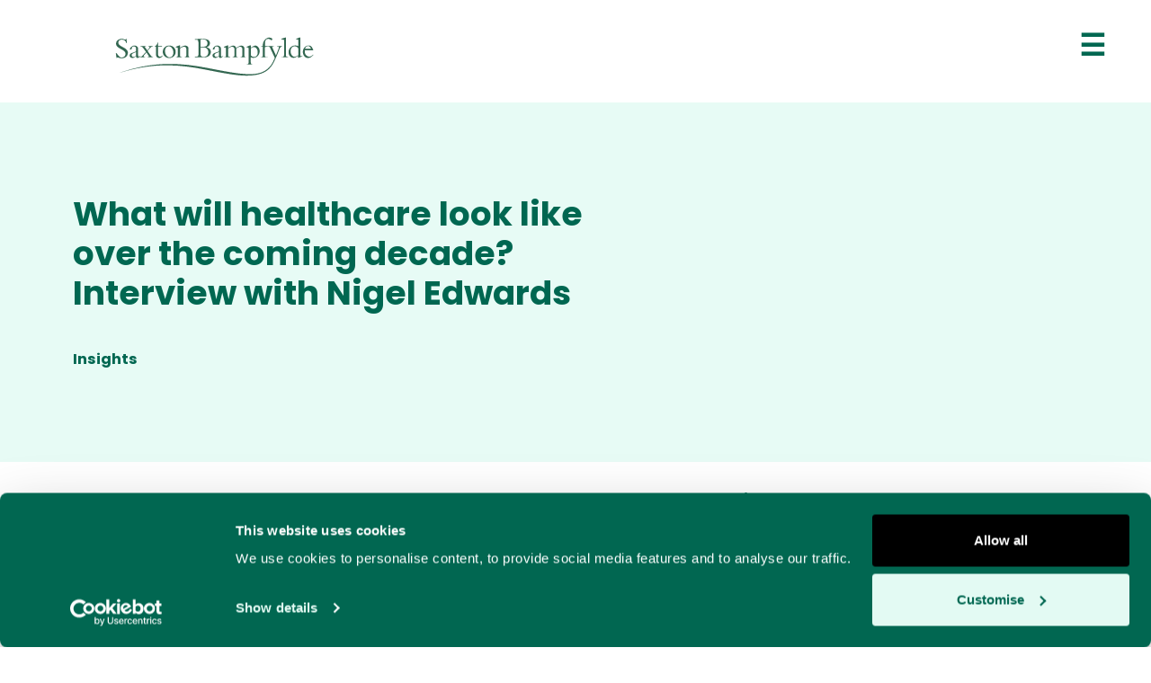

--- FILE ---
content_type: text/html; charset=UTF-8
request_url: https://www.saxbam.com/what-will-healthcare-look-like-over-the-coming-decade-interview-with-nigel-edwards/
body_size: 27743
content:
<!DOCTYPE html>
<html lang="en">

<head>

    <meta charset="utf-8">
  <meta http-equiv="X-UA-Compatible" content="IE=edge">
  <meta name="viewport" content="width=device-width, initial-scale=1">
  
  <title>What will healthcare look like over the coming decade? Interview with Nigel Edwards - Saxton Bampfylde - Global Executive Search &amp; Leadership Consulting</title>
  <link href="https://maxcdn.bootstrapcdn.com/bootstrap/3.3.5/css/bootstrap.min.css" rel="stylesheet">
  <link rel="preconnect" href="https://fonts.googleapis.com">
  <link rel="preconnect" href="https://fonts.gstatic.com" crossorigin>
  <link href="https://fonts.googleapis.com/css2?family=Poppins:wght@400;600;700&display=swap" rel="stylesheet">

  <!-- HTML5 shim and Respond.js for IE8 support of HTML5 elements and media queries -->
  <!--[if lt IE 9]>
      <script src="https://oss.maxcdn.com/html5shiv/3.7.2/html5shiv.min.js"></script>
      <script src="https://oss.maxcdn.com/respond/1.4.2/respond.min.js"></script>
    <![endif]-->
  <script type="text/javascript" data-cookieconsent="ignore">
	window.dataLayer = window.dataLayer || [];

	function gtag() {
		dataLayer.push(arguments);
	}

	gtag("consent", "default", {
		ad_personalization: "denied",
		ad_storage: "denied",
		ad_user_data: "denied",
		analytics_storage: "denied",
		functionality_storage: "denied",
		personalization_storage: "denied",
		security_storage: "granted",
		wait_for_update: 500,
	});
	gtag("set", "ads_data_redaction", true);
	</script>
<script type="text/javascript" data-cookieconsent="ignore">
		(function (w, d, s, l, i) {
		w[l] = w[l] || [];
		w[l].push({'gtm.start': new Date().getTime(), event: 'gtm.js'});
		var f = d.getElementsByTagName(s)[0], j = d.createElement(s), dl = l !== 'dataLayer' ? '&l=' + l : '';
		j.async = true;
		j.src = 'https://www.googletagmanager.com/gtm.js?id=' + i + dl;
		f.parentNode.insertBefore(j, f);
	})(
		window,
		document,
		'script',
		'dataLayer',
		'GTM-PWTZ3P9'
	);
</script>
<script type="text/javascript"
		id="Cookiebot"
		src="https://consent.cookiebot.com/uc.js"
		data-implementation="wp"
		data-cbid="2f1798d2-3d48-4ed4-8869-4c4f5a7f3e91"
						data-culture="EN"
				data-blockingmode="auto"
	></script>
<meta name='robots' content='index, follow, max-image-preview:large, max-snippet:-1, max-video-preview:-1' />
	<style>img:is([sizes="auto" i], [sizes^="auto," i]) { contain-intrinsic-size: 3000px 1500px }</style>
	
	<meta name="description" content="Saxton Bampfylde are delighted to bring you Future Health, a short series of interviews from both experienced and emerging leaders in the healthcare" />
	<link rel="canonical" href="https://www.saxbam.com/what-will-healthcare-look-like-over-the-coming-decade-interview-with-nigel-edwards/" />
	<meta property="og:locale" content="en_GB" />
	<meta property="og:type" content="article" />
	<meta property="og:title" content="What will healthcare look like over the coming decade? Interview with Nigel Edwards" />
	<meta property="og:description" content="Saxton Bampfylde are delighted to bring you Future Health, a short series of interviews from both experienced and emerging leaders in the healthcare" />
	<meta property="og:url" content="https://www.saxbam.com/what-will-healthcare-look-like-over-the-coming-decade-interview-with-nigel-edwards/" />
	<meta property="og:site_name" content="Saxton Bampfylde - Global Executive Search &amp; Leadership Consulting" />
	<meta property="article:published_time" content="2024-02-22T14:56:13+00:00" />
	<meta property="og:image" content="https://www.saxbam.com/wp-content/uploads/2024/02/Future-Health-Website-Banner-1.png" />
	<meta property="og:image:width" content="2500" />
	<meta property="og:image:height" content="1458" />
	<meta property="og:image:type" content="image/png" />
	<meta name="author" content="Cheryl Hollick" />
	<meta name="twitter:card" content="summary_large_image" />
	<meta name="twitter:creator" content="@saxtonbampfylde" />
	<meta name="twitter:site" content="@saxtonbampfylde" />
	<meta name="twitter:label1" content="Written by" />
	<meta name="twitter:data1" content="Cheryl Hollick" />
	<meta name="twitter:label2" content="Estimated reading time" />
	<meta name="twitter:data2" content="8 minutes" />
	<script type="application/ld+json" class="yoast-schema-graph">{"@context":"https://schema.org","@graph":[{"@type":"Article","@id":"https://www.saxbam.com/what-will-healthcare-look-like-over-the-coming-decade-interview-with-nigel-edwards/#article","isPartOf":{"@id":"https://www.saxbam.com/what-will-healthcare-look-like-over-the-coming-decade-interview-with-nigel-edwards/"},"author":{"name":"Cheryl Hollick","@id":"https://www.saxbam.com/#/schema/person/7b5116a3a93102ad2d73ec87acca40e0"},"headline":"What will healthcare look like over the coming decade? Interview with Nigel Edwards","datePublished":"2024-02-22T14:56:13+00:00","mainEntityOfPage":{"@id":"https://www.saxbam.com/what-will-healthcare-look-like-over-the-coming-decade-interview-with-nigel-edwards/"},"wordCount":1610,"publisher":{"@id":"https://www.saxbam.com/#organization"},"image":{"@id":"https://www.saxbam.com/what-will-healthcare-look-like-over-the-coming-decade-interview-with-nigel-edwards/#primaryimage"},"thumbnailUrl":"https://www.saxbam.com/wp-content/uploads/2024/02/Future-Health-Website-Banner-1.png","articleSection":["Insights"],"inLanguage":"en-GB"},{"@type":"WebPage","@id":"https://www.saxbam.com/what-will-healthcare-look-like-over-the-coming-decade-interview-with-nigel-edwards/","url":"https://www.saxbam.com/what-will-healthcare-look-like-over-the-coming-decade-interview-with-nigel-edwards/","name":"What will healthcare look like over the coming decade? Interview with Nigel Edwards - Saxton Bampfylde - Global Executive Search &amp; Leadership Consulting","isPartOf":{"@id":"https://www.saxbam.com/#website"},"primaryImageOfPage":{"@id":"https://www.saxbam.com/what-will-healthcare-look-like-over-the-coming-decade-interview-with-nigel-edwards/#primaryimage"},"image":{"@id":"https://www.saxbam.com/what-will-healthcare-look-like-over-the-coming-decade-interview-with-nigel-edwards/#primaryimage"},"thumbnailUrl":"https://www.saxbam.com/wp-content/uploads/2024/02/Future-Health-Website-Banner-1.png","datePublished":"2024-02-22T14:56:13+00:00","description":"Saxton Bampfylde are delighted to bring you Future Health, a short series of interviews from both experienced and emerging leaders in the healthcare","breadcrumb":{"@id":"https://www.saxbam.com/what-will-healthcare-look-like-over-the-coming-decade-interview-with-nigel-edwards/#breadcrumb"},"inLanguage":"en-GB","potentialAction":[{"@type":"ReadAction","target":["https://www.saxbam.com/what-will-healthcare-look-like-over-the-coming-decade-interview-with-nigel-edwards/"]}]},{"@type":"ImageObject","inLanguage":"en-GB","@id":"https://www.saxbam.com/what-will-healthcare-look-like-over-the-coming-decade-interview-with-nigel-edwards/#primaryimage","url":"https://www.saxbam.com/wp-content/uploads/2024/02/Future-Health-Website-Banner-1.png","contentUrl":"https://www.saxbam.com/wp-content/uploads/2024/02/Future-Health-Website-Banner-1.png","width":2500,"height":1458},{"@type":"BreadcrumbList","@id":"https://www.saxbam.com/what-will-healthcare-look-like-over-the-coming-decade-interview-with-nigel-edwards/#breadcrumb","itemListElement":[{"@type":"ListItem","position":1,"name":"Home","item":"https://www.saxbam.com/"},{"@type":"ListItem","position":2,"name":"News &#038; Insights","item":"https://www.saxbam.com/news/"},{"@type":"ListItem","position":3,"name":"What will healthcare look like over the coming decade? Interview with Nigel Edwards"}]},{"@type":"WebSite","@id":"https://www.saxbam.com/#website","url":"https://www.saxbam.com/","name":"Saxton Bampfylde","description":"","publisher":{"@id":"https://www.saxbam.com/#organization"},"potentialAction":[{"@type":"SearchAction","target":{"@type":"EntryPoint","urlTemplate":"https://www.saxbam.com/?s={search_term_string}"},"query-input":{"@type":"PropertyValueSpecification","valueRequired":true,"valueName":"search_term_string"}}],"inLanguage":"en-GB"},{"@type":"Organization","@id":"https://www.saxbam.com/#organization","name":"Saxton Bampfylde","url":"https://www.saxbam.com/","logo":{"@type":"ImageObject","inLanguage":"en-GB","@id":"https://www.saxbam.com/#/schema/logo/image/","url":"https://www.saxbam.com/wp-content/uploads/2018/05/logo.png","contentUrl":"https://www.saxbam.com/wp-content/uploads/2018/05/logo.png","width":280,"height":56,"caption":"Saxton Bampfylde"},"image":{"@id":"https://www.saxbam.com/#/schema/logo/image/"},"sameAs":["https://x.com/saxtonbampfylde","https://www.linkedin.com/company/saxton-bampfylde"]},{"@type":"Person","@id":"https://www.saxbam.com/#/schema/person/7b5116a3a93102ad2d73ec87acca40e0","name":"Cheryl Hollick","image":{"@type":"ImageObject","inLanguage":"en-GB","@id":"https://www.saxbam.com/#/schema/person/image/","url":"https://secure.gravatar.com/avatar/7af1815f2cc9c82ffe4d3d4f7e2e131a8ad31dc22d74f43d16194c4a075157bd?s=96&d=mm&r=g","contentUrl":"https://secure.gravatar.com/avatar/7af1815f2cc9c82ffe4d3d4f7e2e131a8ad31dc22d74f43d16194c4a075157bd?s=96&d=mm&r=g","caption":"Cheryl Hollick"},"url":"https://www.saxbam.com/author/cherylhollick/"}]}</script>


<link rel='dns-prefetch' href='//ajax.googleapis.com' />
<link rel='dns-prefetch' href='//cdnjs.cloudflare.com' />
<link rel='dns-prefetch' href='//kit.fontawesome.com' />
<link rel='dns-prefetch' href='//cdn.datatables.net' />
<link rel='dns-prefetch' href='//fonts.googleapis.com' />
<link rel='dns-prefetch' href='//code.jquery.com' />
<script>
window._wpemojiSettings = {"baseUrl":"https:\/\/s.w.org\/images\/core\/emoji\/15.1.0\/72x72\/","ext":".png","svgUrl":"https:\/\/s.w.org\/images\/core\/emoji\/15.1.0\/svg\/","svgExt":".svg","source":{"concatemoji":"https:\/\/www.saxbam.com\/wp-includes\/js\/wp-emoji-release.min.js?ver=6.8.1"}};
/*! This file is auto-generated */
!function(i,n){var o,s,e;function c(e){try{var t={supportTests:e,timestamp:(new Date).valueOf()};sessionStorage.setItem(o,JSON.stringify(t))}catch(e){}}function p(e,t,n){e.clearRect(0,0,e.canvas.width,e.canvas.height),e.fillText(t,0,0);var t=new Uint32Array(e.getImageData(0,0,e.canvas.width,e.canvas.height).data),r=(e.clearRect(0,0,e.canvas.width,e.canvas.height),e.fillText(n,0,0),new Uint32Array(e.getImageData(0,0,e.canvas.width,e.canvas.height).data));return t.every(function(e,t){return e===r[t]})}function u(e,t,n){switch(t){case"flag":return n(e,"\ud83c\udff3\ufe0f\u200d\u26a7\ufe0f","\ud83c\udff3\ufe0f\u200b\u26a7\ufe0f")?!1:!n(e,"\ud83c\uddfa\ud83c\uddf3","\ud83c\uddfa\u200b\ud83c\uddf3")&&!n(e,"\ud83c\udff4\udb40\udc67\udb40\udc62\udb40\udc65\udb40\udc6e\udb40\udc67\udb40\udc7f","\ud83c\udff4\u200b\udb40\udc67\u200b\udb40\udc62\u200b\udb40\udc65\u200b\udb40\udc6e\u200b\udb40\udc67\u200b\udb40\udc7f");case"emoji":return!n(e,"\ud83d\udc26\u200d\ud83d\udd25","\ud83d\udc26\u200b\ud83d\udd25")}return!1}function f(e,t,n){var r="undefined"!=typeof WorkerGlobalScope&&self instanceof WorkerGlobalScope?new OffscreenCanvas(300,150):i.createElement("canvas"),a=r.getContext("2d",{willReadFrequently:!0}),o=(a.textBaseline="top",a.font="600 32px Arial",{});return e.forEach(function(e){o[e]=t(a,e,n)}),o}function t(e){var t=i.createElement("script");t.src=e,t.defer=!0,i.head.appendChild(t)}"undefined"!=typeof Promise&&(o="wpEmojiSettingsSupports",s=["flag","emoji"],n.supports={everything:!0,everythingExceptFlag:!0},e=new Promise(function(e){i.addEventListener("DOMContentLoaded",e,{once:!0})}),new Promise(function(t){var n=function(){try{var e=JSON.parse(sessionStorage.getItem(o));if("object"==typeof e&&"number"==typeof e.timestamp&&(new Date).valueOf()<e.timestamp+604800&&"object"==typeof e.supportTests)return e.supportTests}catch(e){}return null}();if(!n){if("undefined"!=typeof Worker&&"undefined"!=typeof OffscreenCanvas&&"undefined"!=typeof URL&&URL.createObjectURL&&"undefined"!=typeof Blob)try{var e="postMessage("+f.toString()+"("+[JSON.stringify(s),u.toString(),p.toString()].join(",")+"));",r=new Blob([e],{type:"text/javascript"}),a=new Worker(URL.createObjectURL(r),{name:"wpTestEmojiSupports"});return void(a.onmessage=function(e){c(n=e.data),a.terminate(),t(n)})}catch(e){}c(n=f(s,u,p))}t(n)}).then(function(e){for(var t in e)n.supports[t]=e[t],n.supports.everything=n.supports.everything&&n.supports[t],"flag"!==t&&(n.supports.everythingExceptFlag=n.supports.everythingExceptFlag&&n.supports[t]);n.supports.everythingExceptFlag=n.supports.everythingExceptFlag&&!n.supports.flag,n.DOMReady=!1,n.readyCallback=function(){n.DOMReady=!0}}).then(function(){return e}).then(function(){var e;n.supports.everything||(n.readyCallback(),(e=n.source||{}).concatemoji?t(e.concatemoji):e.wpemoji&&e.twemoji&&(t(e.twemoji),t(e.wpemoji)))}))}((window,document),window._wpemojiSettings);
</script>
<link rel='stylesheet' id='formidable-css' href='https://www.saxbam.com/wp-content/plugins/formidable/css/formidableforms.css?ver=1132220' media='all' />
<style id='wp-emoji-styles-inline-css'>

	img.wp-smiley, img.emoji {
		display: inline !important;
		border: none !important;
		box-shadow: none !important;
		height: 1em !important;
		width: 1em !important;
		margin: 0 0.07em !important;
		vertical-align: -0.1em !important;
		background: none !important;
		padding: 0 !important;
	}
</style>
<link rel='stylesheet' id='wp-block-library-css' href='https://www.saxbam.com/wp-includes/css/dist/block-library/style.min.css?ver=6.8.1' media='all' />
<style id='classic-theme-styles-inline-css'>
/*! This file is auto-generated */
.wp-block-button__link{color:#fff;background-color:#32373c;border-radius:9999px;box-shadow:none;text-decoration:none;padding:calc(.667em + 2px) calc(1.333em + 2px);font-size:1.125em}.wp-block-file__button{background:#32373c;color:#fff;text-decoration:none}
</style>
<style id='global-styles-inline-css'>
:root{--wp--preset--aspect-ratio--square: 1;--wp--preset--aspect-ratio--4-3: 4/3;--wp--preset--aspect-ratio--3-4: 3/4;--wp--preset--aspect-ratio--3-2: 3/2;--wp--preset--aspect-ratio--2-3: 2/3;--wp--preset--aspect-ratio--16-9: 16/9;--wp--preset--aspect-ratio--9-16: 9/16;--wp--preset--color--black: #000000;--wp--preset--color--cyan-bluish-gray: #abb8c3;--wp--preset--color--white: #ffffff;--wp--preset--color--pale-pink: #f78da7;--wp--preset--color--vivid-red: #cf2e2e;--wp--preset--color--luminous-vivid-orange: #ff6900;--wp--preset--color--luminous-vivid-amber: #fcb900;--wp--preset--color--light-green-cyan: #7bdcb5;--wp--preset--color--vivid-green-cyan: #00d084;--wp--preset--color--pale-cyan-blue: #8ed1fc;--wp--preset--color--vivid-cyan-blue: #0693e3;--wp--preset--color--vivid-purple: #9b51e0;--wp--preset--gradient--vivid-cyan-blue-to-vivid-purple: linear-gradient(135deg,rgba(6,147,227,1) 0%,rgb(155,81,224) 100%);--wp--preset--gradient--light-green-cyan-to-vivid-green-cyan: linear-gradient(135deg,rgb(122,220,180) 0%,rgb(0,208,130) 100%);--wp--preset--gradient--luminous-vivid-amber-to-luminous-vivid-orange: linear-gradient(135deg,rgba(252,185,0,1) 0%,rgba(255,105,0,1) 100%);--wp--preset--gradient--luminous-vivid-orange-to-vivid-red: linear-gradient(135deg,rgba(255,105,0,1) 0%,rgb(207,46,46) 100%);--wp--preset--gradient--very-light-gray-to-cyan-bluish-gray: linear-gradient(135deg,rgb(238,238,238) 0%,rgb(169,184,195) 100%);--wp--preset--gradient--cool-to-warm-spectrum: linear-gradient(135deg,rgb(74,234,220) 0%,rgb(151,120,209) 20%,rgb(207,42,186) 40%,rgb(238,44,130) 60%,rgb(251,105,98) 80%,rgb(254,248,76) 100%);--wp--preset--gradient--blush-light-purple: linear-gradient(135deg,rgb(255,206,236) 0%,rgb(152,150,240) 100%);--wp--preset--gradient--blush-bordeaux: linear-gradient(135deg,rgb(254,205,165) 0%,rgb(254,45,45) 50%,rgb(107,0,62) 100%);--wp--preset--gradient--luminous-dusk: linear-gradient(135deg,rgb(255,203,112) 0%,rgb(199,81,192) 50%,rgb(65,88,208) 100%);--wp--preset--gradient--pale-ocean: linear-gradient(135deg,rgb(255,245,203) 0%,rgb(182,227,212) 50%,rgb(51,167,181) 100%);--wp--preset--gradient--electric-grass: linear-gradient(135deg,rgb(202,248,128) 0%,rgb(113,206,126) 100%);--wp--preset--gradient--midnight: linear-gradient(135deg,rgb(2,3,129) 0%,rgb(40,116,252) 100%);--wp--preset--font-size--small: 13px;--wp--preset--font-size--medium: 20px;--wp--preset--font-size--large: 36px;--wp--preset--font-size--x-large: 42px;--wp--preset--spacing--20: 0.44rem;--wp--preset--spacing--30: 0.67rem;--wp--preset--spacing--40: 1rem;--wp--preset--spacing--50: 1.5rem;--wp--preset--spacing--60: 2.25rem;--wp--preset--spacing--70: 3.38rem;--wp--preset--spacing--80: 5.06rem;--wp--preset--shadow--natural: 6px 6px 9px rgba(0, 0, 0, 0.2);--wp--preset--shadow--deep: 12px 12px 50px rgba(0, 0, 0, 0.4);--wp--preset--shadow--sharp: 6px 6px 0px rgba(0, 0, 0, 0.2);--wp--preset--shadow--outlined: 6px 6px 0px -3px rgba(255, 255, 255, 1), 6px 6px rgba(0, 0, 0, 1);--wp--preset--shadow--crisp: 6px 6px 0px rgba(0, 0, 0, 1);}:where(.is-layout-flex){gap: 0.5em;}:where(.is-layout-grid){gap: 0.5em;}body .is-layout-flex{display: flex;}.is-layout-flex{flex-wrap: wrap;align-items: center;}.is-layout-flex > :is(*, div){margin: 0;}body .is-layout-grid{display: grid;}.is-layout-grid > :is(*, div){margin: 0;}:where(.wp-block-columns.is-layout-flex){gap: 2em;}:where(.wp-block-columns.is-layout-grid){gap: 2em;}:where(.wp-block-post-template.is-layout-flex){gap: 1.25em;}:where(.wp-block-post-template.is-layout-grid){gap: 1.25em;}.has-black-color{color: var(--wp--preset--color--black) !important;}.has-cyan-bluish-gray-color{color: var(--wp--preset--color--cyan-bluish-gray) !important;}.has-white-color{color: var(--wp--preset--color--white) !important;}.has-pale-pink-color{color: var(--wp--preset--color--pale-pink) !important;}.has-vivid-red-color{color: var(--wp--preset--color--vivid-red) !important;}.has-luminous-vivid-orange-color{color: var(--wp--preset--color--luminous-vivid-orange) !important;}.has-luminous-vivid-amber-color{color: var(--wp--preset--color--luminous-vivid-amber) !important;}.has-light-green-cyan-color{color: var(--wp--preset--color--light-green-cyan) !important;}.has-vivid-green-cyan-color{color: var(--wp--preset--color--vivid-green-cyan) !important;}.has-pale-cyan-blue-color{color: var(--wp--preset--color--pale-cyan-blue) !important;}.has-vivid-cyan-blue-color{color: var(--wp--preset--color--vivid-cyan-blue) !important;}.has-vivid-purple-color{color: var(--wp--preset--color--vivid-purple) !important;}.has-black-background-color{background-color: var(--wp--preset--color--black) !important;}.has-cyan-bluish-gray-background-color{background-color: var(--wp--preset--color--cyan-bluish-gray) !important;}.has-white-background-color{background-color: var(--wp--preset--color--white) !important;}.has-pale-pink-background-color{background-color: var(--wp--preset--color--pale-pink) !important;}.has-vivid-red-background-color{background-color: var(--wp--preset--color--vivid-red) !important;}.has-luminous-vivid-orange-background-color{background-color: var(--wp--preset--color--luminous-vivid-orange) !important;}.has-luminous-vivid-amber-background-color{background-color: var(--wp--preset--color--luminous-vivid-amber) !important;}.has-light-green-cyan-background-color{background-color: var(--wp--preset--color--light-green-cyan) !important;}.has-vivid-green-cyan-background-color{background-color: var(--wp--preset--color--vivid-green-cyan) !important;}.has-pale-cyan-blue-background-color{background-color: var(--wp--preset--color--pale-cyan-blue) !important;}.has-vivid-cyan-blue-background-color{background-color: var(--wp--preset--color--vivid-cyan-blue) !important;}.has-vivid-purple-background-color{background-color: var(--wp--preset--color--vivid-purple) !important;}.has-black-border-color{border-color: var(--wp--preset--color--black) !important;}.has-cyan-bluish-gray-border-color{border-color: var(--wp--preset--color--cyan-bluish-gray) !important;}.has-white-border-color{border-color: var(--wp--preset--color--white) !important;}.has-pale-pink-border-color{border-color: var(--wp--preset--color--pale-pink) !important;}.has-vivid-red-border-color{border-color: var(--wp--preset--color--vivid-red) !important;}.has-luminous-vivid-orange-border-color{border-color: var(--wp--preset--color--luminous-vivid-orange) !important;}.has-luminous-vivid-amber-border-color{border-color: var(--wp--preset--color--luminous-vivid-amber) !important;}.has-light-green-cyan-border-color{border-color: var(--wp--preset--color--light-green-cyan) !important;}.has-vivid-green-cyan-border-color{border-color: var(--wp--preset--color--vivid-green-cyan) !important;}.has-pale-cyan-blue-border-color{border-color: var(--wp--preset--color--pale-cyan-blue) !important;}.has-vivid-cyan-blue-border-color{border-color: var(--wp--preset--color--vivid-cyan-blue) !important;}.has-vivid-purple-border-color{border-color: var(--wp--preset--color--vivid-purple) !important;}.has-vivid-cyan-blue-to-vivid-purple-gradient-background{background: var(--wp--preset--gradient--vivid-cyan-blue-to-vivid-purple) !important;}.has-light-green-cyan-to-vivid-green-cyan-gradient-background{background: var(--wp--preset--gradient--light-green-cyan-to-vivid-green-cyan) !important;}.has-luminous-vivid-amber-to-luminous-vivid-orange-gradient-background{background: var(--wp--preset--gradient--luminous-vivid-amber-to-luminous-vivid-orange) !important;}.has-luminous-vivid-orange-to-vivid-red-gradient-background{background: var(--wp--preset--gradient--luminous-vivid-orange-to-vivid-red) !important;}.has-very-light-gray-to-cyan-bluish-gray-gradient-background{background: var(--wp--preset--gradient--very-light-gray-to-cyan-bluish-gray) !important;}.has-cool-to-warm-spectrum-gradient-background{background: var(--wp--preset--gradient--cool-to-warm-spectrum) !important;}.has-blush-light-purple-gradient-background{background: var(--wp--preset--gradient--blush-light-purple) !important;}.has-blush-bordeaux-gradient-background{background: var(--wp--preset--gradient--blush-bordeaux) !important;}.has-luminous-dusk-gradient-background{background: var(--wp--preset--gradient--luminous-dusk) !important;}.has-pale-ocean-gradient-background{background: var(--wp--preset--gradient--pale-ocean) !important;}.has-electric-grass-gradient-background{background: var(--wp--preset--gradient--electric-grass) !important;}.has-midnight-gradient-background{background: var(--wp--preset--gradient--midnight) !important;}.has-small-font-size{font-size: var(--wp--preset--font-size--small) !important;}.has-medium-font-size{font-size: var(--wp--preset--font-size--medium) !important;}.has-large-font-size{font-size: var(--wp--preset--font-size--large) !important;}.has-x-large-font-size{font-size: var(--wp--preset--font-size--x-large) !important;}
:where(.wp-block-post-template.is-layout-flex){gap: 1.25em;}:where(.wp-block-post-template.is-layout-grid){gap: 1.25em;}
:where(.wp-block-columns.is-layout-flex){gap: 2em;}:where(.wp-block-columns.is-layout-grid){gap: 2em;}
:root :where(.wp-block-pullquote){font-size: 1.5em;line-height: 1.6;}
</style>
<link rel='stylesheet' id='contact-form-7-css' href='https://www.saxbam.com/wp-content/plugins/contact-form-7/includes/css/styles.css?ver=6.1.4' media='all' />
<link rel='stylesheet' id='saxbam-google-fonts-open-sans-css' href='https://fonts.googleapis.com/css2?family=Open+Sans%3Awght%40400%3B700&#038;display=swap&#038;ver=6.8.1' media='all' />
<link rel='stylesheet' id='saxbam-google-fonts-antonio-css' href='https://fonts.googleapis.com/css2?family=Antonio%3Awght%40700&#038;display=swap&#038;ver=6.8.1' media='all' />
<link rel='stylesheet' id='datatables-css' href='https://cdn.datatables.net/1.10.25/css/jquery.dataTables.min.css?ver=6.8.1' media='all' />
<link rel='stylesheet' id='jquery-ui-styles-css' href='//code.jquery.com/ui/1.12.1/themes/base/jquery-ui.css?ver=6.8.1' media='all' />
<link rel='stylesheet' id='aos-styles-fn-css' href='https://www.saxbam.com/wp-content/themes/saxbam/css/aos-styles.css?ver=6.8.1' media='all' />
<link rel='stylesheet' id='bootstrap5-styles-fn-css' href='https://www.saxbam.com/wp-content/themes/saxbam/css/bootstrap5.css?ver=6.8.1' media='all' />
<link rel='stylesheet' id='tablepress-default-css' href='https://www.saxbam.com/wp-content/plugins/tablepress/css/build/default.css?ver=3.2.1' media='all' />
<link rel='stylesheet' id='saxbam-sass-style-css' href='https://www.saxbam.com/wp-content/themes/saxbam/css/saxbam-sass.css?ver=1768468604' media='all' />
<link rel='stylesheet' id='style-style-css' href='https://www.saxbam.com/wp-content/themes/saxbam/css/style.css?ver=1760707147' media='all' />
<link rel='stylesheet' id='custom-editor-style-style-css' href='https://www.saxbam.com/wp-content/themes/saxbam/css/custom-editor-style.css?ver=1760707147' media='all' />
<script src="https://www.saxbam.com/wp-includes/js/jquery/jquery.min.js?ver=3.7.1" id="jquery-core-js" data-cookieconsent="ignore"></script>
<script src="https://www.saxbam.com/wp-includes/js/jquery/jquery-migrate.min.js?ver=3.4.1" id="jquery-migrate-js" data-cookieconsent="ignore"></script>
<script id="my_filter_script-js-extra" data-cookieconsent="ignore">
var myAjax = {"ajaxurl":"https:\/\/www.saxbam.com\/wp-admin\/admin-ajax.php"};
</script>
<script src="https://www.saxbam.com/wp-content/themes/saxbam/js/ajax.js?ver=1769365869" id="my_filter_script-js" data-cookieconsent="ignore"></script>
<script id="wpgmza_data-js-extra">
var wpgmza_google_api_status = {"message":"Enqueued","code":"ENQUEUED"};
</script>
<script src="https://www.saxbam.com/wp-content/plugins/wp-google-maps/wpgmza_data.js?ver=6.8.1" id="wpgmza_data-js"></script>
<script src="https://www.saxbam.com/wp-content/themes/saxbam/js/script.js?ver=1769365869" id="script-js" data-cookieconsent="ignore"></script>
<script src="https://www.saxbam.com/wp-content/themes/saxbam/js/formidable-helper.js?ver=1769365869" id="formidable-helper-js" data-cookieconsent="ignore"></script>
<script src="//ajax.googleapis.com/ajax/libs/jqueryui/1.12.1/jquery-ui.min.js?ver=1.12.1" id="jquery-ui-js"></script>
<script src="//cdnjs.cloudflare.com/ajax/libs/jquery-cookie/1.4.1/jquery.cookie.js?ver=1.4.1" id="jquery-cookie-js"></script>
<script src="https://kit.fontawesome.com/615d2893c2.js?ver=6.8.1" id="load-fa-js"></script>
<script id="my_loadmore-js-extra" data-cookieconsent="ignore">
var misha_loadmore_params = {"ajaxurl":"https:\/\/www.saxbam.com\/wp-admin\/admin-ajax.php","posts":"{\"page\":0,\"name\":\"what-will-healthcare-look-like-over-the-coming-decade-interview-with-nigel-edwards\",\"error\":\"\",\"m\":\"\",\"p\":0,\"post_parent\":\"\",\"subpost\":\"\",\"subpost_id\":\"\",\"attachment\":\"\",\"attachment_id\":0,\"pagename\":\"\",\"page_id\":0,\"second\":\"\",\"minute\":\"\",\"hour\":\"\",\"day\":0,\"monthnum\":0,\"year\":0,\"w\":0,\"category_name\":\"\",\"tag\":\"\",\"cat\":\"\",\"tag_id\":\"\",\"author\":\"\",\"author_name\":\"\",\"feed\":\"\",\"tb\":\"\",\"paged\":0,\"meta_key\":\"\",\"meta_value\":\"\",\"preview\":\"\",\"s\":\"\",\"sentence\":\"\",\"title\":\"\",\"fields\":\"all\",\"menu_order\":\"\",\"embed\":\"\",\"category__in\":[],\"category__not_in\":[],\"category__and\":[],\"post__in\":[],\"post__not_in\":[],\"post_name__in\":[],\"tag__in\":[],\"tag__not_in\":[],\"tag__and\":[],\"tag_slug__in\":[],\"tag_slug__and\":[],\"post_parent__in\":[],\"post_parent__not_in\":[],\"author__in\":[],\"author__not_in\":[],\"search_columns\":[],\"ignore_sticky_posts\":false,\"suppress_filters\":false,\"cache_results\":true,\"update_post_term_cache\":true,\"update_menu_item_cache\":false,\"lazy_load_term_meta\":true,\"update_post_meta_cache\":true,\"post_type\":\"\",\"posts_per_page\":15,\"nopaging\":false,\"comments_per_page\":\"50\",\"no_found_rows\":false,\"order\":\"DESC\"}","current_page":"1","max_page":"0"};
</script>
<script src="https://www.saxbam.com/wp-content/themes/saxbam/js/myloadmore.js?ver=6.8.1" id="my_loadmore-js" data-cookieconsent="ignore"></script>
<script src="//cdnjs.cloudflare.com/ajax/libs/jquery-easing/1.4.1/jquery.easing.min.js?ver=6.8.1" id="jquery-easing-js"></script>
<link rel="https://api.w.org/" href="https://www.saxbam.com/wp-json/" /><link rel="alternate" title="JSON" type="application/json" href="https://www.saxbam.com/wp-json/wp/v2/posts/158638" /><link rel="EditURI" type="application/rsd+xml" title="RSD" href="https://www.saxbam.com/xmlrpc.php?rsd" />
<meta name="generator" content="WordPress 6.8.1" />
<link rel='shortlink' href='https://www.saxbam.com/?p=158638' />
<link rel="alternate" title="oEmbed (JSON)" type="application/json+oembed" href="https://www.saxbam.com/wp-json/oembed/1.0/embed?url=https%3A%2F%2Fwww.saxbam.com%2Fwhat-will-healthcare-look-like-over-the-coming-decade-interview-with-nigel-edwards%2F" />
<link rel="alternate" title="oEmbed (XML)" type="text/xml+oembed" href="https://www.saxbam.com/wp-json/oembed/1.0/embed?url=https%3A%2F%2Fwww.saxbam.com%2Fwhat-will-healthcare-look-like-over-the-coming-decade-interview-with-nigel-edwards%2F&#038;format=xml" />
<script type="text/javascript">
(function(url){
	if(/(?:Chrome\/26\.0\.1410\.63 Safari\/537\.31|WordfenceTestMonBot)/.test(navigator.userAgent)){ return; }
	var addEvent = function(evt, handler) {
		if (window.addEventListener) {
			document.addEventListener(evt, handler, false);
		} else if (window.attachEvent) {
			document.attachEvent('on' + evt, handler);
		}
	};
	var removeEvent = function(evt, handler) {
		if (window.removeEventListener) {
			document.removeEventListener(evt, handler, false);
		} else if (window.detachEvent) {
			document.detachEvent('on' + evt, handler);
		}
	};
	var evts = 'contextmenu dblclick drag dragend dragenter dragleave dragover dragstart drop keydown keypress keyup mousedown mousemove mouseout mouseover mouseup mousewheel scroll'.split(' ');
	var logHuman = function() {
		if (window.wfLogHumanRan) { return; }
		window.wfLogHumanRan = true;
		var wfscr = document.createElement('script');
		wfscr.type = 'text/javascript';
		wfscr.async = true;
		wfscr.src = url + '&r=' + Math.random();
		(document.getElementsByTagName('head')[0]||document.getElementsByTagName('body')[0]).appendChild(wfscr);
		for (var i = 0; i < evts.length; i++) {
			removeEvent(evts[i], logHuman);
		}
	};
	for (var i = 0; i < evts.length; i++) {
		addEvent(evts[i], logHuman);
	}
})('//www.saxbam.com/?wordfence_lh=1&hid=9145BB7F23BE701958EBC82DE0435E48');
</script><script>document.documentElement.className += " js";</script>
<link rel="apple-touch-icon" sizes="180x180" href="/wp-content/uploads/fbrfg/apple-touch-icon.png?v=20210622">
<link rel="icon" type="image/png" sizes="32x32" href="/wp-content/uploads/fbrfg/favicon-32x32.png?v=20210622">
<link rel="icon" type="image/png" sizes="16x16" href="/wp-content/uploads/fbrfg/favicon-16x16.png?v=20210622">
<link rel="manifest" href="/wp-content/uploads/fbrfg/site.webmanifest?v=20210622">
<link rel="mask-icon" href="/wp-content/uploads/fbrfg/safari-pinned-tab.svg?v=20210622" color="#5bbad5">
<link rel="shortcut icon" href="/wp-content/uploads/fbrfg/favicon.ico?v=20210622">
<meta name="msapplication-TileColor" content="#da532c">
<meta name="msapplication-config" content="/wp-content/uploads/fbrfg/browserconfig.xml?v=20210622">
<meta name="theme-color" content="#ffffff">  
</head>


  <body class="wp-singular post-template-default single single-post postid-158638 single-format-standard wp-custom-logo wp-theme-saxbam">
<div id="page" class="site">

      <header id="masthead" class="site-header featured-image">

      <div class="site-branding-container">
        <div class="site-branding">

			<a href='/' title="Return to homepage"><div class="site-logo"></div></a>
		

	<div class="nav-elements">   
        <a class="toggle-nav" href="#">&#9776;</a>  
    </div>

	
	
</div><!-- .site-branding -->
      </div><!-- .site-branding-container -->

              <div class="site-featured-image">
                    <div class="entry-header">
            

<div class="entry-meta">
	
	
</div><!-- .entry-meta -->
          </div><!-- .entry-header -->
                  </div>
      

      <nav class="menu main">
        <div class='extra-links'>
          <a class='link-green-arrow opps-link' href='/candidate-opportunities'>Candidate Opportunities</a>
        </div>
   
        <div class="main-nav"><ul id="menu-top-level-nav" class="menu"><li id="menu-item-19781" class="big-nav-link menu-item menu-item-type-post_type menu-item-object-page menu-item-19781"><a href="https://www.saxbam.com/our-expertise/">Our Expertise</a></li>
<li id="menu-item-20050" class="menu-item menu-item-type-post_type menu-item-object-page menu-item-20050"><a href="https://www.saxbam.com/our-people/">Our People</a></li>
<li id="menu-item-20453" class="menu-item menu-item-type-post_type menu-item-object-page menu-item-20453"><a href="https://www.saxbam.com/diversity-inclusion/">Diversity, Equity &#038; Inclusion</a></li>
<li id="menu-item-20490" class="big-nav-link sub-nav-two menu-item menu-item-type-post_type menu-item-object-page current_page_parent menu-item-20490"><a href="https://www.saxbam.com/news/">News &#038; Insights</a></li>
<li id="menu-item-19654" class="big-nav-link sub-nav-one menu-item menu-item-type-custom menu-item-object-custom menu-item-19654"><a href="/about">About Us</a></li>
<li id="menu-item-20803" class="menu-item menu-item-type-post_type menu-item-object-page menu-item-20803"><a href="https://www.saxbam.com/contact/">Contact Us</a></li>
</ul></div>      </nav><!-- .main -->
      

      <!-- big multi menu content -->
      <div class='big-nav main-one row '>
        <div class='d-flex'>
          <div class='col flex-grow-1 col-3'>
            <h2>Thinking differently</h2>
<p>Our commitment to think differently helps organisations find and develop the exceptional diverse leaders who will shape future society. Please explore deeper and find out how we can help you.</p>
          </div>
          <div class='menus-wrapper col-9 mt-3'>
            <div class='menu-content'>
              <h3>Services</h3>          
              <div class="big-nav-menu-one"><ul id="menu-services" class="menu"><li id="menu-item-21375" class="menu-item menu-item-type-post_type menu-item-object-expertise-area menu-item-21375"><a href="https://www.saxbam.com/expertise-area/executive-search/">Executive Search</a></li>
<li id="menu-item-21373" class="menu-item menu-item-type-post_type menu-item-object-expertise-area menu-item-21373"><a href="https://www.saxbam.com/expertise-area/executive-assessment/">Executive Assessment</a></li>
<li id="menu-item-21371" class="menu-item menu-item-type-post_type menu-item-object-expertise-area menu-item-21371"><a href="https://www.saxbam.com/expertise-area/board-advisory/">Board Advisory</a></li>
<li id="menu-item-21370" class="menu-item menu-item-type-post_type menu-item-object-expertise-area menu-item-21370"><a href="https://www.saxbam.com/expertise-area/leadership-coaching/">Leadership Coaching</a></li>
<li id="menu-item-21374" class="menu-item menu-item-type-post_type menu-item-object-expertise-area menu-item-21374"><a href="https://www.saxbam.com/expertise-area/benchmarking/">Benchmarking &#038; Market Mapping</a></li>
</ul></div>              
              <h3>Our work</h3>
              <div class="big-nav-menu-two"><ul id="menu-our-work" class="menu"><li id="menu-item-92127" class="menu-item menu-item-type-post_type menu-item-object-page menu-item-92127"><a href="https://www.saxbam.com/recent-appointments/">Recent Appointments</a></li>
<li id="menu-item-159607" class="menu-item menu-item-type-post_type menu-item-object-page menu-item-159607"><a href="https://www.saxbam.com/client-case-studies/">Client Success Stories</a></li>
</ul></div>            </div>
            <div class='menu-content'>
              
              <h3>Sectors</h3>
              <div class="big-nav-menu-three"><ul id="menu-sectors" class="menu"><li id="menu-item-21341" class="menu-item menu-item-type-post_type menu-item-object-sector-expertise menu-item-21341"><a href="https://www.saxbam.com/sector-expertise/arts-culture-creative-industries/">Arts &#038; Creative Industries</a></li>
<li id="menu-item-21342" class="menu-item menu-item-type-post_type menu-item-object-sector-expertise menu-item-21342"><a href="https://www.saxbam.com/sector-expertise/built-environment/">Built Environment</a></li>
<li id="menu-item-21344" class="menu-item menu-item-type-post_type menu-item-object-sector-expertise menu-item-21344"><a href="https://www.saxbam.com/sector-expertise/consumer/">Consumer &#038; Retail</a></li>
<li id="menu-item-20917" class="menu-item menu-item-type-post_type menu-item-object-sector-expertise menu-item-20917"><a href="https://www.saxbam.com/sector-expertise/family-owned-businesses/">Family Owned Businesses</a></li>
<li id="menu-item-20918" class="menu-item menu-item-type-post_type menu-item-object-sector-expertise menu-item-20918"><a href="https://www.saxbam.com/sector-expertise/financial-services/">Financial &#038; Professional Services</a></li>
<li id="menu-item-20919" class="menu-item menu-item-type-post_type menu-item-object-sector-expertise menu-item-20919"><a href="https://www.saxbam.com/sector-expertise/government-public-sector/">Government &#038; Public Sector</a></li>
<li id="menu-item-20914" class="menu-item menu-item-type-post_type menu-item-object-sector-expertise menu-item-20914"><a href="https://www.saxbam.com/sector-expertise/health/">Health</a></li>
<li id="menu-item-21348" class="menu-item menu-item-type-post_type menu-item-object-sector-expertise menu-item-21348"><a href="https://www.saxbam.com/sector-expertise/higher-education/">Higher Education</a></li>
<li id="menu-item-20950" class="menu-item menu-item-type-post_type menu-item-object-sector-expertise menu-item-20950"><a href="https://www.saxbam.com/sector-expertise/legal/">Legal</a></li>
<li id="menu-item-95928" class="menu-item menu-item-type-post_type menu-item-object-sector-expertise menu-item-95928"><a href="https://www.saxbam.com/sector-expertise/media-digital-entertainment/">Media, Digital &#038; Entertainment</a></li>
<li id="menu-item-21345" class="menu-item menu-item-type-post_type menu-item-object-sector-expertise menu-item-21345"><a href="https://www.saxbam.com/sector-expertise/regulation/">Regulation &#038; Regulated Industries</a></li>
<li id="menu-item-21349" class="menu-item menu-item-type-post_type menu-item-object-sector-expertise menu-item-21349"><a href="https://www.saxbam.com/sector-expertise/schools/">Schools</a></li>
<li id="menu-item-21568" class="menu-item menu-item-type-post_type menu-item-object-sector-expertise menu-item-21568"><a href="https://www.saxbam.com/sector-expertise/scotland/">Scotland</a></li>
<li id="menu-item-133044" class="menu-item menu-item-type-post_type menu-item-object-sector-expertise menu-item-133044"><a href="https://www.saxbam.com/sector-expertise/social-housing/">Social Housing</a></li>
<li id="menu-item-21347" class="menu-item menu-item-type-post_type menu-item-object-sector-expertise menu-item-21347"><a href="https://www.saxbam.com/sector-expertise/social-impact/">Social Impact</a></li>
<li id="menu-item-94061" class="menu-item menu-item-type-post_type menu-item-object-sector-expertise menu-item-94061"><a href="https://www.saxbam.com/sector-expertise/sustainability/">Sustainability</a></li>
<li id="menu-item-21346" class="menu-item menu-item-type-post_type menu-item-object-sector-expertise menu-item-21346"><a href="https://www.saxbam.com/sector-expertise/technology-and-digital/">Technology</a></li>
</ul></div>            </div>
            <div class='menu-content'>

              <h3>Functional Roles</h3>
              <div class="big-nav-menu-four"><ul id="menu-functional-roles" class="menu"><li id="menu-item-21560" class="menu-item menu-item-type-post_type menu-item-object-sector-expertise menu-item-21560"><a href="https://www.saxbam.com/sector-expertise/board/">Board</a></li>
<li id="menu-item-21605" class="menu-item menu-item-type-post_type menu-item-object-page menu-item-21605"><a href="https://www.saxbam.com/functional-practice-chief-executive/">Chief Executive</a></li>
<li id="menu-item-22131" class="menu-item menu-item-type-post_type menu-item-object-page menu-item-22131"><a href="https://www.saxbam.com/functional-practice-corporate-officers/">Corporate Officers</a></li>
</ul></div>            </div>
          </div>
        </div>
      </div>


      <!-- sub one content -->
      <div class='big-nav sub-nav-one row '>
        <div class='d-flex'>
          <div class='col flex-grow-1 col-3'>
            <h2>Putting people first</h2>
<p>We are all Partners invested in each other, our clients and our communities to make a difference to society. From the leaders we work with to the causes we support we have a shared purpose to make positive changes for the future.</p>
          </div>
          <div class='menus-wrapper col-9 mt-3'>
            <div class='menu-content'>
              <h3><!--About Us--></h3>          
              <div class="sub-nav-menu-one"><ul id="menu-about-us" class="menu"><li id="menu-item-21491" class="menu-item menu-item-type-post_type menu-item-object-page menu-item-21491"><a href="https://www.saxbam.com/about/">Who we are</a></li>
<li id="menu-item-21492" class="menu-item menu-item-type-post_type menu-item-object-page menu-item-21492"><a href="https://www.saxbam.com/live-work-and-have-fun/">Live, work and have fun</a></li>
<li id="menu-item-111398" class="menu-item menu-item-type-post_type menu-item-object-page menu-item-111398"><a href="https://www.saxbam.com/about/our-impact/">Our Impact</a></li>
<li id="menu-item-21493" class="menu-item menu-item-type-post_type menu-item-object-page menu-item-21493"><a href="https://www.saxbam.com/panorama/">Global community</a></li>
<li id="menu-item-21503" class="menu-item menu-item-type-post_type menu-item-object-page menu-item-21503"><a href="https://www.saxbam.com/join-our-team/">Join our team</a></li>
</ul></div>            </div>
          </div>
        </div>
      </div>

      <!-- sub two content -->
      <div class='big-nav sub-nav-two row '>
        <div class='d-flex'>
          <div class='col flex-grow-1 col-3'>
            <h2>An interesting perspective</h2>
<p>We continuously talk to leaders and innovators across multiple sectors to dive deeper, ask questions and glean insights that stimulate conversation, idea generation and prompt new approaches. Please have a look for yourself.</p>
          </div>
          <div class='menus-wrapper col-9 mt-3'>
            <div class='menu-content'>
              <h3><!--Latest--></h3>          
              <div class="sub-nav-menu-two"><ul id="menu-latest" class="menu"><li id="menu-item-22219" class="menu-item menu-item-type-post_type menu-item-object-page current_page_parent menu-item-22219"><a href="https://www.saxbam.com/news/">Latest News</a></li>
<li id="menu-item-21496" class="menu-item menu-item-type-post_type menu-item-object-page menu-item-21496"><a href="https://www.saxbam.com/canvas/">Leadership Insights: CANVAS</a></li>
<li id="menu-item-21497" class="menu-item menu-item-type-post_type menu-item-object-page menu-item-21497"><a href="https://www.saxbam.com/publications/">Research &#038; Publications</a></li>
</ul></div>            </div>
          </div>
        </div>
      </div>

      <!-- sub three content 
      <div class='big-nav sub-nav-three row '>
        <div class='col col-3'>
          <h2>Sub Three Menu Text</h2>
<p>Option to add a sentence here about our expertise similar to the panorama website layout. Text from top to bottom of header bar, and option to have no text at all.</p>
        </div>
        <div class='menus-wrapper col-9'>
          <div class='menu-content'>
            <h3></h3>          
            <div class="menu"><ul>
<li class="page_item page-item-161263"><a href="https://www.saxbam.com/a-guide-to-writing-cover-letters/">A guide to writing cover letters</a></li>
<li class="page_item page-item-132221"><a href="https://www.saxbam.com/a-healthy-perspective/">A Healthy Perspective Podcast</a></li>
<li class="page_item page-item-983 page_item_has_children"><a href="https://www.saxbam.com/about/">About us</a>
<ul class='children'>
	<li class="page_item page-item-110128"><a href="https://www.saxbam.com/about/our-impact/">Our Impact</a></li>
</ul>
</li>
<li class="page_item page-item-142013"><a href="https://www.saxbam.com/accessibility/">Accessibility</a></li>
<li class="page_item page-item-21872"><a href="https://www.saxbam.com/london-office-accessibility-statement/">Accessibility Statement &#8211; London Office</a></li>
<li class="page_item page-item-2533"><a href="https://www.saxbam.com/apply-now/">Apply Now</a></li>
<li class="page_item page-item-19067"><a href="https://www.saxbam.com/apply-now-dupe/">Apply Now Dupe</a></li>
<li class="page_item page-item-129881"><a href="https://www.saxbam.com/aria-programme-director-application/">ARIA &#8211; Programme Director Application</a></li>
<li class="page_item page-item-191186"><a href="https://www.saxbam.com/barnwood-trust-equal-opportunities-monitoring-ceo/">Barnwood Trust &#8211; Equal Opportunities Monitoring &#8211; CEO</a></li>
<li class="page_item page-item-155869"><a href="https://www.saxbam.com/book-sign-up/">Book sign up</a></li>
<li class="page_item page-item-72025"><a href="https://www.saxbam.com/social-mobility/">Building Back Better: Going from Social Distancing to Social Mobility</a></li>
<li class="page_item page-item-185161"><a href="https://www.saxbam.com/building-together-for-the-future/">Building Together for the Future</a></li>
<li class="page_item page-item-1599"><a href="https://www.saxbam.com/candidate-opportunities/">Candidate Opportunities</a></li>
<li class="page_item page-item-92134"><a href="https://www.saxbam.com/candidate-registration/">Candidate registration</a></li>
<li class="page_item page-item-1241"><a href="https://www.saxbam.com/canvas/">Canvas</a></li>
<li class="page_item page-item-991"><a href="https://www.saxbam.com/contact/">Contact Us</a></li>
<li class="page_item page-item-2347"><a href="https://www.saxbam.com/cookies/">Cookie Notice</a></li>
<li class="page_item page-item-94453"><a href="https://www.saxbam.com/coronavirus-information/">Coronavirus Information</a></li>
<li class="page_item page-item-14993"><a href="https://www.saxbam.com/rm6002-permanent-recruitment/">Crown Commercial Service RM6002 Permanent Recruitment</a></li>
<li class="page_item page-item-194269"><a href="https://www.saxbam.com/diversity-in-directorships-programme-register/">Diversity in Directorships Programme</a></li>
<li class="page_item page-item-20450"><a href="https://www.saxbam.com/diversity-inclusion/">Diversity, Equity &#038; Inclusion</a></li>
<li class="page_item page-item-134878"><a href="https://www.saxbam.com/ehrc-equal-opportunities-monitoring/">EHRC &#8211; Equal Opportunities monitoring</a></li>
<li class="page_item page-item-184350"><a href="https://www.saxbam.com/eo-gov-research-candidate/">EO &#8211; GOV with DCS &#038; VGPW (Research Candidate)</a></li>
<li class="page_item page-item-181449"><a href="https://www.saxbam.com/eo-nasp-chair-researcher-candidate/">EO &#8211; NASP, Chair (Researcher candidate)</a></li>
<li class="page_item page-item-181455"><a href="https://www.saxbam.com/eo-nasp-finance-trustee-researcher-candidate/">EO &#8211; NASP, Trustee (Researcher candidate)</a></li>
<li class="page_item page-item-92360"><a href="https://www.saxbam.com/equal-opportunities-monitoring-0012020-gi/">Equal Opportunities Monitoring (research candidate with Disability Confident scheme)</a></li>
<li class="page_item page-item-92357"><a href="https://www.saxbam.com/equal-opportunities-monitoring-0012020/">Equal Opportunities Monitoring (research candidate)</a></li>
<li class="page_item page-item-94295"><a href="https://www.saxbam.com/equal-opportunities-monitoring-general-pharmaceutical-council/">Equal Opportunities Monitoring &#8211; General Pharmaceutical Council AAEEG</a></li>
<li class="page_item page-item-225484"><a href="https://www.saxbam.com/executive-search-researcher/">Executive Search Researcher</a></li>
<li class="page_item page-item-2487"><a href="https://www.saxbam.com/client-view-2/">EY</a></li>
<li class="page_item page-item-19058"><a href="https://www.saxbam.com/follow-on-page/">follow on page</a></li>
<li class="page_item page-item-21590"><a href="https://www.saxbam.com/functional-practice-chief-executive/">Functional Practice &#8211; Chief Executive</a></li>
<li class="page_item page-item-22128"><a href="https://www.saxbam.com/functional-practice-corporate-officers/">Functional Practices &#8211; Corporate Officers</a></li>
<li class="page_item page-item-211373"><a href="https://www.saxbam.com/future-headship-opportunities-global-international-schools/">Future Headship Opportunities: Global International Schools</a></li>
<li class="page_item page-item-191141"><a href="https://www.saxbam.com/gdc-equal-opportunities-monitoring-chair/">GDC &#8211; Equal Opportunities Monitoring &#8211; Chair</a></li>
<li class="page_item page-item-191127"><a href="https://www.saxbam.com/gdc-equal-opportunities-monitoring-lay-council-members/">GDC &#8211; Equal Opportunities Monitoring &#8211; Lay Council Members</a></li>
<li class="page_item page-item-143641"><a href="https://www.saxbam.com/gphc-equal-opportunities-monitoring-aaeek/">GPhC &#8211; Equal Opportunities monitoring &#8211; AAEEK</a></li>
<li class="page_item page-item-159425"><a href="https://www.saxbam.com/iwd-2024/">IWD 2024</a></li>
<li class="page_item page-item-1800"><a href="https://www.saxbam.com/join-our-team/">Join Our Team</a></li>
<li class="page_item page-item-72405"><a href="https://www.saxbam.com/role-description-consultant/">Leadership Consultant Role &#8211; Leading Executive Search and Advisory Excellence</a></li>
<li class="page_item page-item-886"><a href="https://www.saxbam.com/services/">Leadership Services</a></li>
<li class="page_item page-item-1665"><a href="https://www.saxbam.com/legal-disclaimer/">Legal Disclaimer</a></li>
<li class="page_item page-item-20516"><a href="https://www.saxbam.com/live-work-and-have-fun/">Live, work and have fun</a></li>
<li class="page_item page-item-72068"><a href="https://www.saxbam.com/modern-slavery/">Modern Slavery</a></li>
<li class="page_item page-item-985 current_page_parent"><a href="https://www.saxbam.com/news/">News &#038; Insights</a></li>
<li class="page_item page-item-21862"><a href="https://www.saxbam.com/nhs-reach/">NHS REACH</a></li>
<li class="page_item page-item-131398"><a href="https://www.saxbam.com/opportunity-project-coordinator/">Opportunity &#8211; Project Coordinator</a></li>
<li class="page_item page-item-157461"><a href="https://www.saxbam.com/client-case-studies/">Our Client Case Studies</a></li>
<li class="page_item page-item-19777"><a href="https://www.saxbam.com/our-expertise/">Our Expertise</a></li>
<li class="page_item page-item-20043"><a href="https://www.saxbam.com/our-people/">Our People</a></li>
<li class="page_item page-item-20462"><a href="https://www.saxbam.com/our-work/">Our Work</a></li>
<li class="page_item page-item-20953"><a href="https://www.saxbam.com/panorama/">Panorama</a></li>
<li class="page_item page-item-130827"><a href="https://www.saxbam.com/panorama-research-conference-2023-registration/">Panorama Research Conference 2023 &#8211; Registration</a></li>
<li class="page_item page-item-72071"><a href="https://www.saxbam.com/personal-data-consent/">Personal Data Consent</a></li>
<li class="page_item page-item-131452"><a href="https://www.saxbam.com/project-coordinator-application-2023-equal-opportunities/">Project Coordinator Application 2025 &#8211; Equal Opportunities</a></li>
<li class="page_item page-item-21146"><a href="https://www.saxbam.com/publications/">Publications</a></li>
<li class="page_item page-item-21860"><a href="https://www.saxbam.com/reach/">REACH</a></li>
<li class="page_item page-item-20623"><a href="https://www.saxbam.com/recent-appointments/">Recent Appointments</a></li>
<li class="page_item page-item-95066"><a href="https://www.saxbam.com/recruitment-project-coordinator-edinburgh/">Recruitment &#8211; Project Coordinator (Edinburgh)</a></li>
<li class="page_item page-item-2468"><a href="https://www.saxbam.com/registration/">Registration</a></li>
<li class="page_item page-item-131439"><a href="https://www.saxbam.com/researcher-application-equal-opportunities/">Researcher Application 2023 &#8211; Equal Opportunities</a></li>
<li class="page_item page-item-164671"><a href="https://www.saxbam.com/rics-equal-opportunities-form-qapaqf/">RICS Equal Opportunities Form &#8211; Research candidate</a></li>
<li class="page_item page-item-127370"><a href="https://www.saxbam.com/road-to-recovery-integration-inclusion-and-innovation-in-the-healthcare-sector/">Road to Recovery: Integration, inclusion and innovation in the Healthcare sector</a></li>
<li class="page_item page-item-72401"><a href="https://www.saxbam.com/role-description-project-coordinator/">Role Description &#8211; Project Coordinator</a></li>
<li class="page_item page-item-72403"><a href="https://www.saxbam.com/role-description-researcher/">Role Description &#8211; Researcher</a></li>
<li class="page_item page-item-2"><a href="https://www.saxbam.com/">Saxton Bampfylde Executive Search &#038; Leadership Advisors &#8211; London, Edinburgh, UK &#038; Global</a></li>
<li class="page_item page-item-25"><a href="https://www.saxbam.com/sector-expertise-old/">Sector Practices</a></li>
<li class="page_item page-item-2105"><a href="https://www.saxbam.com/sitemap/">Sitemap</a></li>
<li class="page_item page-item-29"><a href="https://www.saxbam.com/skills-page/">Skills Page</a></li>
<li class="page_item page-item-140632"><a href="https://www.saxbam.com/sra-equal-opportunities-monitoring/">SRA &#8211; Equal Opportunities monitoring</a></li>
<li class="page_item page-item-143190"><a href="https://www.saxbam.com/sra-equal-opportunities-monitoring-qafaab/">SRA &#8211; Equal Opportunities monitoring &#8211; QAFAAB &#8211; Deputy Executive Director – Resources</a></li>
<li class="page_item page-item-143202"><a href="https://www.saxbam.com/sra-equal-opportunities-monitoring-qafaac/">SRA &#8211; Equal Opportunities monitoring &#8211; QAFAAC &#8211; Deputy Executive Director – Investigation &#038; Enforcement</a></li>
<li class="page_item page-item-143192"><a href="https://www.saxbam.com/sra-equal-opportunities-monitoring-qafaad/">SRA &#8211; Equal Opportunities monitoring &#8211; QAFAAD &#8211; Deputy Executive Director – Strategy Innovation &#038; External Affairs</a></li>
<li class="page_item page-item-143204"><a href="https://www.saxbam.com/sra-equal-opportunities-monitoring-qafaae/">SRA &#8211; Equal Opportunities monitoring &#8211; QAFAAE &#8211; Chief of Staff</a></li>
<li class="page_item page-item-167028"><a href="https://www.saxbam.com/sra-equal-opportunities-monitoring-qafaaf/">SRA &#8211; Equal Opportunities monitoring &#8211; QAFAAF &#8211; Director roles in Investigations</a></li>
<li class="page_item page-item-167017"><a href="https://www.saxbam.com/sra-equal-opportunities-monitoring-qafaag/">SRA &#8211; Equal Opportunities monitoring &#8211; QAFAAG &#8211; Heads of Investigations</a></li>
<li class="page_item page-item-158870"><a href="https://www.saxbam.com/steering-the-family-business-forward/">Steering the family business forward</a></li>
<li class="page_item page-item-72263"><a href="https://www.saxbam.com/terms-of-use/">Terms of Use</a></li>
<li class="page_item page-item-201805"><a href="https://www.saxbam.com/terrance-higgins-trust-chair-equal-opportunities-monitoring/">Terrance Higgins Trust, Chair &#8211; Equal Opportunities Monitoring</a></li>
<li class="page_item page-item-158604"><a href="https://www.saxbam.com/test-layout-page/">Test layout page</a></li>
<li class="page_item page-item-162438"><a href="https://www.saxbam.com/the-royal-mint-equal-opportunities-monitoring-research-candidate/">The Royal Mint &#8211; Diversity Information and Conflicts of Interest form (Research Candidate)</a></li>
<li class="page_item page-item-147749"><a href="https://www.saxbam.com/the-strategic-investment-board-equal-opportunities-monitoring/">The Strategic Investment Board &#8211; Equal Opportunities Monitoring</a></li>
<li class="page_item page-item-140228"><a href="https://www.saxbam.com/trustees-in-the-arts-future-events-registration/">Trustees in the Arts &#8211; Future Events Registration</a></li>
</ul></div>
          </div>
        </div>
      </div>
      -->
      
      <!-- sub four content 
      <div class='big-nav sub-nav-four row '>
        <div class='col col-3'>
          <h2>Sub Four Menu Text</h2>
<p>Option to add a sentence here about our expertise similar to the panorama website layout. Text from top to bottom of header bar, and option to have no text at all.</p>
        </div>
        <div class='menus-wrapper col-9'>
          <div class='menu-content'>
            <h3></h3>          
            <div class="menu"><ul>
<li class="page_item page-item-161263"><a href="https://www.saxbam.com/a-guide-to-writing-cover-letters/">A guide to writing cover letters</a></li>
<li class="page_item page-item-132221"><a href="https://www.saxbam.com/a-healthy-perspective/">A Healthy Perspective Podcast</a></li>
<li class="page_item page-item-983 page_item_has_children"><a href="https://www.saxbam.com/about/">About us</a>
<ul class='children'>
	<li class="page_item page-item-110128"><a href="https://www.saxbam.com/about/our-impact/">Our Impact</a></li>
</ul>
</li>
<li class="page_item page-item-142013"><a href="https://www.saxbam.com/accessibility/">Accessibility</a></li>
<li class="page_item page-item-21872"><a href="https://www.saxbam.com/london-office-accessibility-statement/">Accessibility Statement &#8211; London Office</a></li>
<li class="page_item page-item-2533"><a href="https://www.saxbam.com/apply-now/">Apply Now</a></li>
<li class="page_item page-item-19067"><a href="https://www.saxbam.com/apply-now-dupe/">Apply Now Dupe</a></li>
<li class="page_item page-item-129881"><a href="https://www.saxbam.com/aria-programme-director-application/">ARIA &#8211; Programme Director Application</a></li>
<li class="page_item page-item-191186"><a href="https://www.saxbam.com/barnwood-trust-equal-opportunities-monitoring-ceo/">Barnwood Trust &#8211; Equal Opportunities Monitoring &#8211; CEO</a></li>
<li class="page_item page-item-155869"><a href="https://www.saxbam.com/book-sign-up/">Book sign up</a></li>
<li class="page_item page-item-72025"><a href="https://www.saxbam.com/social-mobility/">Building Back Better: Going from Social Distancing to Social Mobility</a></li>
<li class="page_item page-item-185161"><a href="https://www.saxbam.com/building-together-for-the-future/">Building Together for the Future</a></li>
<li class="page_item page-item-1599"><a href="https://www.saxbam.com/candidate-opportunities/">Candidate Opportunities</a></li>
<li class="page_item page-item-92134"><a href="https://www.saxbam.com/candidate-registration/">Candidate registration</a></li>
<li class="page_item page-item-1241"><a href="https://www.saxbam.com/canvas/">Canvas</a></li>
<li class="page_item page-item-991"><a href="https://www.saxbam.com/contact/">Contact Us</a></li>
<li class="page_item page-item-2347"><a href="https://www.saxbam.com/cookies/">Cookie Notice</a></li>
<li class="page_item page-item-94453"><a href="https://www.saxbam.com/coronavirus-information/">Coronavirus Information</a></li>
<li class="page_item page-item-14993"><a href="https://www.saxbam.com/rm6002-permanent-recruitment/">Crown Commercial Service RM6002 Permanent Recruitment</a></li>
<li class="page_item page-item-194269"><a href="https://www.saxbam.com/diversity-in-directorships-programme-register/">Diversity in Directorships Programme</a></li>
<li class="page_item page-item-20450"><a href="https://www.saxbam.com/diversity-inclusion/">Diversity, Equity &#038; Inclusion</a></li>
<li class="page_item page-item-134878"><a href="https://www.saxbam.com/ehrc-equal-opportunities-monitoring/">EHRC &#8211; Equal Opportunities monitoring</a></li>
<li class="page_item page-item-184350"><a href="https://www.saxbam.com/eo-gov-research-candidate/">EO &#8211; GOV with DCS &#038; VGPW (Research Candidate)</a></li>
<li class="page_item page-item-181449"><a href="https://www.saxbam.com/eo-nasp-chair-researcher-candidate/">EO &#8211; NASP, Chair (Researcher candidate)</a></li>
<li class="page_item page-item-181455"><a href="https://www.saxbam.com/eo-nasp-finance-trustee-researcher-candidate/">EO &#8211; NASP, Trustee (Researcher candidate)</a></li>
<li class="page_item page-item-92360"><a href="https://www.saxbam.com/equal-opportunities-monitoring-0012020-gi/">Equal Opportunities Monitoring (research candidate with Disability Confident scheme)</a></li>
<li class="page_item page-item-92357"><a href="https://www.saxbam.com/equal-opportunities-monitoring-0012020/">Equal Opportunities Monitoring (research candidate)</a></li>
<li class="page_item page-item-94295"><a href="https://www.saxbam.com/equal-opportunities-monitoring-general-pharmaceutical-council/">Equal Opportunities Monitoring &#8211; General Pharmaceutical Council AAEEG</a></li>
<li class="page_item page-item-225484"><a href="https://www.saxbam.com/executive-search-researcher/">Executive Search Researcher</a></li>
<li class="page_item page-item-2487"><a href="https://www.saxbam.com/client-view-2/">EY</a></li>
<li class="page_item page-item-19058"><a href="https://www.saxbam.com/follow-on-page/">follow on page</a></li>
<li class="page_item page-item-21590"><a href="https://www.saxbam.com/functional-practice-chief-executive/">Functional Practice &#8211; Chief Executive</a></li>
<li class="page_item page-item-22128"><a href="https://www.saxbam.com/functional-practice-corporate-officers/">Functional Practices &#8211; Corporate Officers</a></li>
<li class="page_item page-item-211373"><a href="https://www.saxbam.com/future-headship-opportunities-global-international-schools/">Future Headship Opportunities: Global International Schools</a></li>
<li class="page_item page-item-191141"><a href="https://www.saxbam.com/gdc-equal-opportunities-monitoring-chair/">GDC &#8211; Equal Opportunities Monitoring &#8211; Chair</a></li>
<li class="page_item page-item-191127"><a href="https://www.saxbam.com/gdc-equal-opportunities-monitoring-lay-council-members/">GDC &#8211; Equal Opportunities Monitoring &#8211; Lay Council Members</a></li>
<li class="page_item page-item-143641"><a href="https://www.saxbam.com/gphc-equal-opportunities-monitoring-aaeek/">GPhC &#8211; Equal Opportunities monitoring &#8211; AAEEK</a></li>
<li class="page_item page-item-159425"><a href="https://www.saxbam.com/iwd-2024/">IWD 2024</a></li>
<li class="page_item page-item-1800"><a href="https://www.saxbam.com/join-our-team/">Join Our Team</a></li>
<li class="page_item page-item-72405"><a href="https://www.saxbam.com/role-description-consultant/">Leadership Consultant Role &#8211; Leading Executive Search and Advisory Excellence</a></li>
<li class="page_item page-item-886"><a href="https://www.saxbam.com/services/">Leadership Services</a></li>
<li class="page_item page-item-1665"><a href="https://www.saxbam.com/legal-disclaimer/">Legal Disclaimer</a></li>
<li class="page_item page-item-20516"><a href="https://www.saxbam.com/live-work-and-have-fun/">Live, work and have fun</a></li>
<li class="page_item page-item-72068"><a href="https://www.saxbam.com/modern-slavery/">Modern Slavery</a></li>
<li class="page_item page-item-985 current_page_parent"><a href="https://www.saxbam.com/news/">News &#038; Insights</a></li>
<li class="page_item page-item-21862"><a href="https://www.saxbam.com/nhs-reach/">NHS REACH</a></li>
<li class="page_item page-item-131398"><a href="https://www.saxbam.com/opportunity-project-coordinator/">Opportunity &#8211; Project Coordinator</a></li>
<li class="page_item page-item-157461"><a href="https://www.saxbam.com/client-case-studies/">Our Client Case Studies</a></li>
<li class="page_item page-item-19777"><a href="https://www.saxbam.com/our-expertise/">Our Expertise</a></li>
<li class="page_item page-item-20043"><a href="https://www.saxbam.com/our-people/">Our People</a></li>
<li class="page_item page-item-20462"><a href="https://www.saxbam.com/our-work/">Our Work</a></li>
<li class="page_item page-item-20953"><a href="https://www.saxbam.com/panorama/">Panorama</a></li>
<li class="page_item page-item-130827"><a href="https://www.saxbam.com/panorama-research-conference-2023-registration/">Panorama Research Conference 2023 &#8211; Registration</a></li>
<li class="page_item page-item-72071"><a href="https://www.saxbam.com/personal-data-consent/">Personal Data Consent</a></li>
<li class="page_item page-item-131452"><a href="https://www.saxbam.com/project-coordinator-application-2023-equal-opportunities/">Project Coordinator Application 2025 &#8211; Equal Opportunities</a></li>
<li class="page_item page-item-21146"><a href="https://www.saxbam.com/publications/">Publications</a></li>
<li class="page_item page-item-21860"><a href="https://www.saxbam.com/reach/">REACH</a></li>
<li class="page_item page-item-20623"><a href="https://www.saxbam.com/recent-appointments/">Recent Appointments</a></li>
<li class="page_item page-item-95066"><a href="https://www.saxbam.com/recruitment-project-coordinator-edinburgh/">Recruitment &#8211; Project Coordinator (Edinburgh)</a></li>
<li class="page_item page-item-2468"><a href="https://www.saxbam.com/registration/">Registration</a></li>
<li class="page_item page-item-131439"><a href="https://www.saxbam.com/researcher-application-equal-opportunities/">Researcher Application 2023 &#8211; Equal Opportunities</a></li>
<li class="page_item page-item-164671"><a href="https://www.saxbam.com/rics-equal-opportunities-form-qapaqf/">RICS Equal Opportunities Form &#8211; Research candidate</a></li>
<li class="page_item page-item-127370"><a href="https://www.saxbam.com/road-to-recovery-integration-inclusion-and-innovation-in-the-healthcare-sector/">Road to Recovery: Integration, inclusion and innovation in the Healthcare sector</a></li>
<li class="page_item page-item-72401"><a href="https://www.saxbam.com/role-description-project-coordinator/">Role Description &#8211; Project Coordinator</a></li>
<li class="page_item page-item-72403"><a href="https://www.saxbam.com/role-description-researcher/">Role Description &#8211; Researcher</a></li>
<li class="page_item page-item-2"><a href="https://www.saxbam.com/">Saxton Bampfylde Executive Search &#038; Leadership Advisors &#8211; London, Edinburgh, UK &#038; Global</a></li>
<li class="page_item page-item-25"><a href="https://www.saxbam.com/sector-expertise-old/">Sector Practices</a></li>
<li class="page_item page-item-2105"><a href="https://www.saxbam.com/sitemap/">Sitemap</a></li>
<li class="page_item page-item-29"><a href="https://www.saxbam.com/skills-page/">Skills Page</a></li>
<li class="page_item page-item-140632"><a href="https://www.saxbam.com/sra-equal-opportunities-monitoring/">SRA &#8211; Equal Opportunities monitoring</a></li>
<li class="page_item page-item-143190"><a href="https://www.saxbam.com/sra-equal-opportunities-monitoring-qafaab/">SRA &#8211; Equal Opportunities monitoring &#8211; QAFAAB &#8211; Deputy Executive Director – Resources</a></li>
<li class="page_item page-item-143202"><a href="https://www.saxbam.com/sra-equal-opportunities-monitoring-qafaac/">SRA &#8211; Equal Opportunities monitoring &#8211; QAFAAC &#8211; Deputy Executive Director – Investigation &#038; Enforcement</a></li>
<li class="page_item page-item-143192"><a href="https://www.saxbam.com/sra-equal-opportunities-monitoring-qafaad/">SRA &#8211; Equal Opportunities monitoring &#8211; QAFAAD &#8211; Deputy Executive Director – Strategy Innovation &#038; External Affairs</a></li>
<li class="page_item page-item-143204"><a href="https://www.saxbam.com/sra-equal-opportunities-monitoring-qafaae/">SRA &#8211; Equal Opportunities monitoring &#8211; QAFAAE &#8211; Chief of Staff</a></li>
<li class="page_item page-item-167028"><a href="https://www.saxbam.com/sra-equal-opportunities-monitoring-qafaaf/">SRA &#8211; Equal Opportunities monitoring &#8211; QAFAAF &#8211; Director roles in Investigations</a></li>
<li class="page_item page-item-167017"><a href="https://www.saxbam.com/sra-equal-opportunities-monitoring-qafaag/">SRA &#8211; Equal Opportunities monitoring &#8211; QAFAAG &#8211; Heads of Investigations</a></li>
<li class="page_item page-item-158870"><a href="https://www.saxbam.com/steering-the-family-business-forward/">Steering the family business forward</a></li>
<li class="page_item page-item-72263"><a href="https://www.saxbam.com/terms-of-use/">Terms of Use</a></li>
<li class="page_item page-item-201805"><a href="https://www.saxbam.com/terrance-higgins-trust-chair-equal-opportunities-monitoring/">Terrance Higgins Trust, Chair &#8211; Equal Opportunities Monitoring</a></li>
<li class="page_item page-item-158604"><a href="https://www.saxbam.com/test-layout-page/">Test layout page</a></li>
<li class="page_item page-item-162438"><a href="https://www.saxbam.com/the-royal-mint-equal-opportunities-monitoring-research-candidate/">The Royal Mint &#8211; Diversity Information and Conflicts of Interest form (Research Candidate)</a></li>
<li class="page_item page-item-147749"><a href="https://www.saxbam.com/the-strategic-investment-board-equal-opportunities-monitoring/">The Strategic Investment Board &#8211; Equal Opportunities Monitoring</a></li>
<li class="page_item page-item-140228"><a href="https://www.saxbam.com/trustees-in-the-arts-future-events-registration/">Trustees in the Arts &#8211; Future Events Registration</a></li>
</ul></div>
          </div>
        </div>
      </div>
      -->

      <!-- sub five content 
      <div class='big-nav sub-nav-five row '>
        <div class='col col-3'>
          <h2>Sub Five Menu Text</h2>
<p>Option to add a sentence here about our expertise similar to the panorama website layout. Text from top to bottom of header bar, and option to have no text at all.</p>
        </div>
        <div class='menus-wrapper col-9'>
          <div class='menu-content'>
            <h3></h3>          
            <div class="menu"><ul>
<li class="page_item page-item-161263"><a href="https://www.saxbam.com/a-guide-to-writing-cover-letters/">A guide to writing cover letters</a></li>
<li class="page_item page-item-132221"><a href="https://www.saxbam.com/a-healthy-perspective/">A Healthy Perspective Podcast</a></li>
<li class="page_item page-item-983 page_item_has_children"><a href="https://www.saxbam.com/about/">About us</a>
<ul class='children'>
	<li class="page_item page-item-110128"><a href="https://www.saxbam.com/about/our-impact/">Our Impact</a></li>
</ul>
</li>
<li class="page_item page-item-142013"><a href="https://www.saxbam.com/accessibility/">Accessibility</a></li>
<li class="page_item page-item-21872"><a href="https://www.saxbam.com/london-office-accessibility-statement/">Accessibility Statement &#8211; London Office</a></li>
<li class="page_item page-item-2533"><a href="https://www.saxbam.com/apply-now/">Apply Now</a></li>
<li class="page_item page-item-19067"><a href="https://www.saxbam.com/apply-now-dupe/">Apply Now Dupe</a></li>
<li class="page_item page-item-129881"><a href="https://www.saxbam.com/aria-programme-director-application/">ARIA &#8211; Programme Director Application</a></li>
<li class="page_item page-item-191186"><a href="https://www.saxbam.com/barnwood-trust-equal-opportunities-monitoring-ceo/">Barnwood Trust &#8211; Equal Opportunities Monitoring &#8211; CEO</a></li>
<li class="page_item page-item-155869"><a href="https://www.saxbam.com/book-sign-up/">Book sign up</a></li>
<li class="page_item page-item-72025"><a href="https://www.saxbam.com/social-mobility/">Building Back Better: Going from Social Distancing to Social Mobility</a></li>
<li class="page_item page-item-185161"><a href="https://www.saxbam.com/building-together-for-the-future/">Building Together for the Future</a></li>
<li class="page_item page-item-1599"><a href="https://www.saxbam.com/candidate-opportunities/">Candidate Opportunities</a></li>
<li class="page_item page-item-92134"><a href="https://www.saxbam.com/candidate-registration/">Candidate registration</a></li>
<li class="page_item page-item-1241"><a href="https://www.saxbam.com/canvas/">Canvas</a></li>
<li class="page_item page-item-991"><a href="https://www.saxbam.com/contact/">Contact Us</a></li>
<li class="page_item page-item-2347"><a href="https://www.saxbam.com/cookies/">Cookie Notice</a></li>
<li class="page_item page-item-94453"><a href="https://www.saxbam.com/coronavirus-information/">Coronavirus Information</a></li>
<li class="page_item page-item-14993"><a href="https://www.saxbam.com/rm6002-permanent-recruitment/">Crown Commercial Service RM6002 Permanent Recruitment</a></li>
<li class="page_item page-item-194269"><a href="https://www.saxbam.com/diversity-in-directorships-programme-register/">Diversity in Directorships Programme</a></li>
<li class="page_item page-item-20450"><a href="https://www.saxbam.com/diversity-inclusion/">Diversity, Equity &#038; Inclusion</a></li>
<li class="page_item page-item-134878"><a href="https://www.saxbam.com/ehrc-equal-opportunities-monitoring/">EHRC &#8211; Equal Opportunities monitoring</a></li>
<li class="page_item page-item-184350"><a href="https://www.saxbam.com/eo-gov-research-candidate/">EO &#8211; GOV with DCS &#038; VGPW (Research Candidate)</a></li>
<li class="page_item page-item-181449"><a href="https://www.saxbam.com/eo-nasp-chair-researcher-candidate/">EO &#8211; NASP, Chair (Researcher candidate)</a></li>
<li class="page_item page-item-181455"><a href="https://www.saxbam.com/eo-nasp-finance-trustee-researcher-candidate/">EO &#8211; NASP, Trustee (Researcher candidate)</a></li>
<li class="page_item page-item-92360"><a href="https://www.saxbam.com/equal-opportunities-monitoring-0012020-gi/">Equal Opportunities Monitoring (research candidate with Disability Confident scheme)</a></li>
<li class="page_item page-item-92357"><a href="https://www.saxbam.com/equal-opportunities-monitoring-0012020/">Equal Opportunities Monitoring (research candidate)</a></li>
<li class="page_item page-item-94295"><a href="https://www.saxbam.com/equal-opportunities-monitoring-general-pharmaceutical-council/">Equal Opportunities Monitoring &#8211; General Pharmaceutical Council AAEEG</a></li>
<li class="page_item page-item-225484"><a href="https://www.saxbam.com/executive-search-researcher/">Executive Search Researcher</a></li>
<li class="page_item page-item-2487"><a href="https://www.saxbam.com/client-view-2/">EY</a></li>
<li class="page_item page-item-19058"><a href="https://www.saxbam.com/follow-on-page/">follow on page</a></li>
<li class="page_item page-item-21590"><a href="https://www.saxbam.com/functional-practice-chief-executive/">Functional Practice &#8211; Chief Executive</a></li>
<li class="page_item page-item-22128"><a href="https://www.saxbam.com/functional-practice-corporate-officers/">Functional Practices &#8211; Corporate Officers</a></li>
<li class="page_item page-item-211373"><a href="https://www.saxbam.com/future-headship-opportunities-global-international-schools/">Future Headship Opportunities: Global International Schools</a></li>
<li class="page_item page-item-191141"><a href="https://www.saxbam.com/gdc-equal-opportunities-monitoring-chair/">GDC &#8211; Equal Opportunities Monitoring &#8211; Chair</a></li>
<li class="page_item page-item-191127"><a href="https://www.saxbam.com/gdc-equal-opportunities-monitoring-lay-council-members/">GDC &#8211; Equal Opportunities Monitoring &#8211; Lay Council Members</a></li>
<li class="page_item page-item-143641"><a href="https://www.saxbam.com/gphc-equal-opportunities-monitoring-aaeek/">GPhC &#8211; Equal Opportunities monitoring &#8211; AAEEK</a></li>
<li class="page_item page-item-159425"><a href="https://www.saxbam.com/iwd-2024/">IWD 2024</a></li>
<li class="page_item page-item-1800"><a href="https://www.saxbam.com/join-our-team/">Join Our Team</a></li>
<li class="page_item page-item-72405"><a href="https://www.saxbam.com/role-description-consultant/">Leadership Consultant Role &#8211; Leading Executive Search and Advisory Excellence</a></li>
<li class="page_item page-item-886"><a href="https://www.saxbam.com/services/">Leadership Services</a></li>
<li class="page_item page-item-1665"><a href="https://www.saxbam.com/legal-disclaimer/">Legal Disclaimer</a></li>
<li class="page_item page-item-20516"><a href="https://www.saxbam.com/live-work-and-have-fun/">Live, work and have fun</a></li>
<li class="page_item page-item-72068"><a href="https://www.saxbam.com/modern-slavery/">Modern Slavery</a></li>
<li class="page_item page-item-985 current_page_parent"><a href="https://www.saxbam.com/news/">News &#038; Insights</a></li>
<li class="page_item page-item-21862"><a href="https://www.saxbam.com/nhs-reach/">NHS REACH</a></li>
<li class="page_item page-item-131398"><a href="https://www.saxbam.com/opportunity-project-coordinator/">Opportunity &#8211; Project Coordinator</a></li>
<li class="page_item page-item-157461"><a href="https://www.saxbam.com/client-case-studies/">Our Client Case Studies</a></li>
<li class="page_item page-item-19777"><a href="https://www.saxbam.com/our-expertise/">Our Expertise</a></li>
<li class="page_item page-item-20043"><a href="https://www.saxbam.com/our-people/">Our People</a></li>
<li class="page_item page-item-20462"><a href="https://www.saxbam.com/our-work/">Our Work</a></li>
<li class="page_item page-item-20953"><a href="https://www.saxbam.com/panorama/">Panorama</a></li>
<li class="page_item page-item-130827"><a href="https://www.saxbam.com/panorama-research-conference-2023-registration/">Panorama Research Conference 2023 &#8211; Registration</a></li>
<li class="page_item page-item-72071"><a href="https://www.saxbam.com/personal-data-consent/">Personal Data Consent</a></li>
<li class="page_item page-item-131452"><a href="https://www.saxbam.com/project-coordinator-application-2023-equal-opportunities/">Project Coordinator Application 2025 &#8211; Equal Opportunities</a></li>
<li class="page_item page-item-21146"><a href="https://www.saxbam.com/publications/">Publications</a></li>
<li class="page_item page-item-21860"><a href="https://www.saxbam.com/reach/">REACH</a></li>
<li class="page_item page-item-20623"><a href="https://www.saxbam.com/recent-appointments/">Recent Appointments</a></li>
<li class="page_item page-item-95066"><a href="https://www.saxbam.com/recruitment-project-coordinator-edinburgh/">Recruitment &#8211; Project Coordinator (Edinburgh)</a></li>
<li class="page_item page-item-2468"><a href="https://www.saxbam.com/registration/">Registration</a></li>
<li class="page_item page-item-131439"><a href="https://www.saxbam.com/researcher-application-equal-opportunities/">Researcher Application 2023 &#8211; Equal Opportunities</a></li>
<li class="page_item page-item-164671"><a href="https://www.saxbam.com/rics-equal-opportunities-form-qapaqf/">RICS Equal Opportunities Form &#8211; Research candidate</a></li>
<li class="page_item page-item-127370"><a href="https://www.saxbam.com/road-to-recovery-integration-inclusion-and-innovation-in-the-healthcare-sector/">Road to Recovery: Integration, inclusion and innovation in the Healthcare sector</a></li>
<li class="page_item page-item-72401"><a href="https://www.saxbam.com/role-description-project-coordinator/">Role Description &#8211; Project Coordinator</a></li>
<li class="page_item page-item-72403"><a href="https://www.saxbam.com/role-description-researcher/">Role Description &#8211; Researcher</a></li>
<li class="page_item page-item-2"><a href="https://www.saxbam.com/">Saxton Bampfylde Executive Search &#038; Leadership Advisors &#8211; London, Edinburgh, UK &#038; Global</a></li>
<li class="page_item page-item-25"><a href="https://www.saxbam.com/sector-expertise-old/">Sector Practices</a></li>
<li class="page_item page-item-2105"><a href="https://www.saxbam.com/sitemap/">Sitemap</a></li>
<li class="page_item page-item-29"><a href="https://www.saxbam.com/skills-page/">Skills Page</a></li>
<li class="page_item page-item-140632"><a href="https://www.saxbam.com/sra-equal-opportunities-monitoring/">SRA &#8211; Equal Opportunities monitoring</a></li>
<li class="page_item page-item-143190"><a href="https://www.saxbam.com/sra-equal-opportunities-monitoring-qafaab/">SRA &#8211; Equal Opportunities monitoring &#8211; QAFAAB &#8211; Deputy Executive Director – Resources</a></li>
<li class="page_item page-item-143202"><a href="https://www.saxbam.com/sra-equal-opportunities-monitoring-qafaac/">SRA &#8211; Equal Opportunities monitoring &#8211; QAFAAC &#8211; Deputy Executive Director – Investigation &#038; Enforcement</a></li>
<li class="page_item page-item-143192"><a href="https://www.saxbam.com/sra-equal-opportunities-monitoring-qafaad/">SRA &#8211; Equal Opportunities monitoring &#8211; QAFAAD &#8211; Deputy Executive Director – Strategy Innovation &#038; External Affairs</a></li>
<li class="page_item page-item-143204"><a href="https://www.saxbam.com/sra-equal-opportunities-monitoring-qafaae/">SRA &#8211; Equal Opportunities monitoring &#8211; QAFAAE &#8211; Chief of Staff</a></li>
<li class="page_item page-item-167028"><a href="https://www.saxbam.com/sra-equal-opportunities-monitoring-qafaaf/">SRA &#8211; Equal Opportunities monitoring &#8211; QAFAAF &#8211; Director roles in Investigations</a></li>
<li class="page_item page-item-167017"><a href="https://www.saxbam.com/sra-equal-opportunities-monitoring-qafaag/">SRA &#8211; Equal Opportunities monitoring &#8211; QAFAAG &#8211; Heads of Investigations</a></li>
<li class="page_item page-item-158870"><a href="https://www.saxbam.com/steering-the-family-business-forward/">Steering the family business forward</a></li>
<li class="page_item page-item-72263"><a href="https://www.saxbam.com/terms-of-use/">Terms of Use</a></li>
<li class="page_item page-item-201805"><a href="https://www.saxbam.com/terrance-higgins-trust-chair-equal-opportunities-monitoring/">Terrance Higgins Trust, Chair &#8211; Equal Opportunities Monitoring</a></li>
<li class="page_item page-item-158604"><a href="https://www.saxbam.com/test-layout-page/">Test layout page</a></li>
<li class="page_item page-item-162438"><a href="https://www.saxbam.com/the-royal-mint-equal-opportunities-monitoring-research-candidate/">The Royal Mint &#8211; Diversity Information and Conflicts of Interest form (Research Candidate)</a></li>
<li class="page_item page-item-147749"><a href="https://www.saxbam.com/the-strategic-investment-board-equal-opportunities-monitoring/">The Strategic Investment Board &#8211; Equal Opportunities Monitoring</a></li>
<li class="page_item page-item-140228"><a href="https://www.saxbam.com/trustees-in-the-arts-future-events-registration/">Trustees in the Arts &#8211; Future Events Registration</a></li>
</ul></div>
          </div>
        </div>
      </div>
      -->

      <!-- sub six content 
      <div class='big-nav sub-nav-six row '>
        <div class='col'>
          <h2>Sub Six Menu Text</h2>
<p>Option to add a sentence here about our expertise similar to the panorama website layout. Text from top to bottom of header bar, and option to have no text at all.</p>
        </div>
        <div class='menus-wrapper'>
          <div class='menu-content'>
            <h3></h3>          
            <div class="menu"><ul>
<li class="page_item page-item-161263"><a href="https://www.saxbam.com/a-guide-to-writing-cover-letters/">A guide to writing cover letters</a></li>
<li class="page_item page-item-132221"><a href="https://www.saxbam.com/a-healthy-perspective/">A Healthy Perspective Podcast</a></li>
<li class="page_item page-item-983 page_item_has_children"><a href="https://www.saxbam.com/about/">About us</a>
<ul class='children'>
	<li class="page_item page-item-110128"><a href="https://www.saxbam.com/about/our-impact/">Our Impact</a></li>
</ul>
</li>
<li class="page_item page-item-142013"><a href="https://www.saxbam.com/accessibility/">Accessibility</a></li>
<li class="page_item page-item-21872"><a href="https://www.saxbam.com/london-office-accessibility-statement/">Accessibility Statement &#8211; London Office</a></li>
<li class="page_item page-item-2533"><a href="https://www.saxbam.com/apply-now/">Apply Now</a></li>
<li class="page_item page-item-19067"><a href="https://www.saxbam.com/apply-now-dupe/">Apply Now Dupe</a></li>
<li class="page_item page-item-129881"><a href="https://www.saxbam.com/aria-programme-director-application/">ARIA &#8211; Programme Director Application</a></li>
<li class="page_item page-item-191186"><a href="https://www.saxbam.com/barnwood-trust-equal-opportunities-monitoring-ceo/">Barnwood Trust &#8211; Equal Opportunities Monitoring &#8211; CEO</a></li>
<li class="page_item page-item-155869"><a href="https://www.saxbam.com/book-sign-up/">Book sign up</a></li>
<li class="page_item page-item-72025"><a href="https://www.saxbam.com/social-mobility/">Building Back Better: Going from Social Distancing to Social Mobility</a></li>
<li class="page_item page-item-185161"><a href="https://www.saxbam.com/building-together-for-the-future/">Building Together for the Future</a></li>
<li class="page_item page-item-1599"><a href="https://www.saxbam.com/candidate-opportunities/">Candidate Opportunities</a></li>
<li class="page_item page-item-92134"><a href="https://www.saxbam.com/candidate-registration/">Candidate registration</a></li>
<li class="page_item page-item-1241"><a href="https://www.saxbam.com/canvas/">Canvas</a></li>
<li class="page_item page-item-991"><a href="https://www.saxbam.com/contact/">Contact Us</a></li>
<li class="page_item page-item-2347"><a href="https://www.saxbam.com/cookies/">Cookie Notice</a></li>
<li class="page_item page-item-94453"><a href="https://www.saxbam.com/coronavirus-information/">Coronavirus Information</a></li>
<li class="page_item page-item-14993"><a href="https://www.saxbam.com/rm6002-permanent-recruitment/">Crown Commercial Service RM6002 Permanent Recruitment</a></li>
<li class="page_item page-item-194269"><a href="https://www.saxbam.com/diversity-in-directorships-programme-register/">Diversity in Directorships Programme</a></li>
<li class="page_item page-item-20450"><a href="https://www.saxbam.com/diversity-inclusion/">Diversity, Equity &#038; Inclusion</a></li>
<li class="page_item page-item-134878"><a href="https://www.saxbam.com/ehrc-equal-opportunities-monitoring/">EHRC &#8211; Equal Opportunities monitoring</a></li>
<li class="page_item page-item-184350"><a href="https://www.saxbam.com/eo-gov-research-candidate/">EO &#8211; GOV with DCS &#038; VGPW (Research Candidate)</a></li>
<li class="page_item page-item-181449"><a href="https://www.saxbam.com/eo-nasp-chair-researcher-candidate/">EO &#8211; NASP, Chair (Researcher candidate)</a></li>
<li class="page_item page-item-181455"><a href="https://www.saxbam.com/eo-nasp-finance-trustee-researcher-candidate/">EO &#8211; NASP, Trustee (Researcher candidate)</a></li>
<li class="page_item page-item-92360"><a href="https://www.saxbam.com/equal-opportunities-monitoring-0012020-gi/">Equal Opportunities Monitoring (research candidate with Disability Confident scheme)</a></li>
<li class="page_item page-item-92357"><a href="https://www.saxbam.com/equal-opportunities-monitoring-0012020/">Equal Opportunities Monitoring (research candidate)</a></li>
<li class="page_item page-item-94295"><a href="https://www.saxbam.com/equal-opportunities-monitoring-general-pharmaceutical-council/">Equal Opportunities Monitoring &#8211; General Pharmaceutical Council AAEEG</a></li>
<li class="page_item page-item-225484"><a href="https://www.saxbam.com/executive-search-researcher/">Executive Search Researcher</a></li>
<li class="page_item page-item-2487"><a href="https://www.saxbam.com/client-view-2/">EY</a></li>
<li class="page_item page-item-19058"><a href="https://www.saxbam.com/follow-on-page/">follow on page</a></li>
<li class="page_item page-item-21590"><a href="https://www.saxbam.com/functional-practice-chief-executive/">Functional Practice &#8211; Chief Executive</a></li>
<li class="page_item page-item-22128"><a href="https://www.saxbam.com/functional-practice-corporate-officers/">Functional Practices &#8211; Corporate Officers</a></li>
<li class="page_item page-item-211373"><a href="https://www.saxbam.com/future-headship-opportunities-global-international-schools/">Future Headship Opportunities: Global International Schools</a></li>
<li class="page_item page-item-191141"><a href="https://www.saxbam.com/gdc-equal-opportunities-monitoring-chair/">GDC &#8211; Equal Opportunities Monitoring &#8211; Chair</a></li>
<li class="page_item page-item-191127"><a href="https://www.saxbam.com/gdc-equal-opportunities-monitoring-lay-council-members/">GDC &#8211; Equal Opportunities Monitoring &#8211; Lay Council Members</a></li>
<li class="page_item page-item-143641"><a href="https://www.saxbam.com/gphc-equal-opportunities-monitoring-aaeek/">GPhC &#8211; Equal Opportunities monitoring &#8211; AAEEK</a></li>
<li class="page_item page-item-159425"><a href="https://www.saxbam.com/iwd-2024/">IWD 2024</a></li>
<li class="page_item page-item-1800"><a href="https://www.saxbam.com/join-our-team/">Join Our Team</a></li>
<li class="page_item page-item-72405"><a href="https://www.saxbam.com/role-description-consultant/">Leadership Consultant Role &#8211; Leading Executive Search and Advisory Excellence</a></li>
<li class="page_item page-item-886"><a href="https://www.saxbam.com/services/">Leadership Services</a></li>
<li class="page_item page-item-1665"><a href="https://www.saxbam.com/legal-disclaimer/">Legal Disclaimer</a></li>
<li class="page_item page-item-20516"><a href="https://www.saxbam.com/live-work-and-have-fun/">Live, work and have fun</a></li>
<li class="page_item page-item-72068"><a href="https://www.saxbam.com/modern-slavery/">Modern Slavery</a></li>
<li class="page_item page-item-985 current_page_parent"><a href="https://www.saxbam.com/news/">News &#038; Insights</a></li>
<li class="page_item page-item-21862"><a href="https://www.saxbam.com/nhs-reach/">NHS REACH</a></li>
<li class="page_item page-item-131398"><a href="https://www.saxbam.com/opportunity-project-coordinator/">Opportunity &#8211; Project Coordinator</a></li>
<li class="page_item page-item-157461"><a href="https://www.saxbam.com/client-case-studies/">Our Client Case Studies</a></li>
<li class="page_item page-item-19777"><a href="https://www.saxbam.com/our-expertise/">Our Expertise</a></li>
<li class="page_item page-item-20043"><a href="https://www.saxbam.com/our-people/">Our People</a></li>
<li class="page_item page-item-20462"><a href="https://www.saxbam.com/our-work/">Our Work</a></li>
<li class="page_item page-item-20953"><a href="https://www.saxbam.com/panorama/">Panorama</a></li>
<li class="page_item page-item-130827"><a href="https://www.saxbam.com/panorama-research-conference-2023-registration/">Panorama Research Conference 2023 &#8211; Registration</a></li>
<li class="page_item page-item-72071"><a href="https://www.saxbam.com/personal-data-consent/">Personal Data Consent</a></li>
<li class="page_item page-item-131452"><a href="https://www.saxbam.com/project-coordinator-application-2023-equal-opportunities/">Project Coordinator Application 2025 &#8211; Equal Opportunities</a></li>
<li class="page_item page-item-21146"><a href="https://www.saxbam.com/publications/">Publications</a></li>
<li class="page_item page-item-21860"><a href="https://www.saxbam.com/reach/">REACH</a></li>
<li class="page_item page-item-20623"><a href="https://www.saxbam.com/recent-appointments/">Recent Appointments</a></li>
<li class="page_item page-item-95066"><a href="https://www.saxbam.com/recruitment-project-coordinator-edinburgh/">Recruitment &#8211; Project Coordinator (Edinburgh)</a></li>
<li class="page_item page-item-2468"><a href="https://www.saxbam.com/registration/">Registration</a></li>
<li class="page_item page-item-131439"><a href="https://www.saxbam.com/researcher-application-equal-opportunities/">Researcher Application 2023 &#8211; Equal Opportunities</a></li>
<li class="page_item page-item-164671"><a href="https://www.saxbam.com/rics-equal-opportunities-form-qapaqf/">RICS Equal Opportunities Form &#8211; Research candidate</a></li>
<li class="page_item page-item-127370"><a href="https://www.saxbam.com/road-to-recovery-integration-inclusion-and-innovation-in-the-healthcare-sector/">Road to Recovery: Integration, inclusion and innovation in the Healthcare sector</a></li>
<li class="page_item page-item-72401"><a href="https://www.saxbam.com/role-description-project-coordinator/">Role Description &#8211; Project Coordinator</a></li>
<li class="page_item page-item-72403"><a href="https://www.saxbam.com/role-description-researcher/">Role Description &#8211; Researcher</a></li>
<li class="page_item page-item-2"><a href="https://www.saxbam.com/">Saxton Bampfylde Executive Search &#038; Leadership Advisors &#8211; London, Edinburgh, UK &#038; Global</a></li>
<li class="page_item page-item-25"><a href="https://www.saxbam.com/sector-expertise-old/">Sector Practices</a></li>
<li class="page_item page-item-2105"><a href="https://www.saxbam.com/sitemap/">Sitemap</a></li>
<li class="page_item page-item-29"><a href="https://www.saxbam.com/skills-page/">Skills Page</a></li>
<li class="page_item page-item-140632"><a href="https://www.saxbam.com/sra-equal-opportunities-monitoring/">SRA &#8211; Equal Opportunities monitoring</a></li>
<li class="page_item page-item-143190"><a href="https://www.saxbam.com/sra-equal-opportunities-monitoring-qafaab/">SRA &#8211; Equal Opportunities monitoring &#8211; QAFAAB &#8211; Deputy Executive Director – Resources</a></li>
<li class="page_item page-item-143202"><a href="https://www.saxbam.com/sra-equal-opportunities-monitoring-qafaac/">SRA &#8211; Equal Opportunities monitoring &#8211; QAFAAC &#8211; Deputy Executive Director – Investigation &#038; Enforcement</a></li>
<li class="page_item page-item-143192"><a href="https://www.saxbam.com/sra-equal-opportunities-monitoring-qafaad/">SRA &#8211; Equal Opportunities monitoring &#8211; QAFAAD &#8211; Deputy Executive Director – Strategy Innovation &#038; External Affairs</a></li>
<li class="page_item page-item-143204"><a href="https://www.saxbam.com/sra-equal-opportunities-monitoring-qafaae/">SRA &#8211; Equal Opportunities monitoring &#8211; QAFAAE &#8211; Chief of Staff</a></li>
<li class="page_item page-item-167028"><a href="https://www.saxbam.com/sra-equal-opportunities-monitoring-qafaaf/">SRA &#8211; Equal Opportunities monitoring &#8211; QAFAAF &#8211; Director roles in Investigations</a></li>
<li class="page_item page-item-167017"><a href="https://www.saxbam.com/sra-equal-opportunities-monitoring-qafaag/">SRA &#8211; Equal Opportunities monitoring &#8211; QAFAAG &#8211; Heads of Investigations</a></li>
<li class="page_item page-item-158870"><a href="https://www.saxbam.com/steering-the-family-business-forward/">Steering the family business forward</a></li>
<li class="page_item page-item-72263"><a href="https://www.saxbam.com/terms-of-use/">Terms of Use</a></li>
<li class="page_item page-item-201805"><a href="https://www.saxbam.com/terrance-higgins-trust-chair-equal-opportunities-monitoring/">Terrance Higgins Trust, Chair &#8211; Equal Opportunities Monitoring</a></li>
<li class="page_item page-item-158604"><a href="https://www.saxbam.com/test-layout-page/">Test layout page</a></li>
<li class="page_item page-item-162438"><a href="https://www.saxbam.com/the-royal-mint-equal-opportunities-monitoring-research-candidate/">The Royal Mint &#8211; Diversity Information and Conflicts of Interest form (Research Candidate)</a></li>
<li class="page_item page-item-147749"><a href="https://www.saxbam.com/the-strategic-investment-board-equal-opportunities-monitoring/">The Strategic Investment Board &#8211; Equal Opportunities Monitoring</a></li>
<li class="page_item page-item-140228"><a href="https://www.saxbam.com/trustees-in-the-arts-future-events-registration/">Trustees in the Arts &#8211; Future Events Registration</a></li>
</ul></div>
          </div>
        </div>
      </div>
      -->

    <div id="mobile-nav">
      <div class="mobile-nav"><ul id="menu-mobile-menu" class="menu"><li id="menu-item-97955" class="menu-item menu-item-type-post_type menu-item-object-page menu-item-home menu-item-97955"><a href="https://www.saxbam.com/">Home</a></li>
<li id="menu-item-97957" class="menu-item menu-item-type-post_type menu-item-object-page menu-item-97957"><a href="https://www.saxbam.com/our-expertise/">Our Expertise</a></li>
<li id="menu-item-97958" class="menu-item menu-item-type-post_type menu-item-object-page menu-item-97958"><a href="https://www.saxbam.com/our-people/">Our People</a></li>
<li id="menu-item-97956" class="menu-item menu-item-type-post_type menu-item-object-page menu-item-97956"><a href="https://www.saxbam.com/diversity-inclusion/">Diversity, Equity &#038; Inclusion</a></li>
<li id="menu-item-97959" class="news-parent add-arrow menu-item menu-item-type-custom menu-item-object-custom menu-item-has-children menu-item-97959"><a href="#">News &#038; Insights</a>
<ul class="sub-menu">
	<li id="menu-item-97960" class="menu-item menu-item-type-post_type menu-item-object-page current_page_parent menu-item-97960"><a href="https://www.saxbam.com/news/">Latest News</a></li>
	<li id="menu-item-97961" class="menu-item menu-item-type-post_type menu-item-object-page menu-item-97961"><a href="https://www.saxbam.com/canvas/">Leadership Insights: CANVAS</a></li>
	<li id="menu-item-132471" class="menu-item menu-item-type-post_type menu-item-object-page menu-item-132471"><a href="https://www.saxbam.com/publications/">Research and Publications</a></li>
</ul>
</li>
<li id="menu-item-97963" class="about-parent add-arrow menu-item menu-item-type-custom menu-item-object-custom menu-item-has-children menu-item-97963"><a href="#">About us</a>
<ul class="sub-menu">
	<li id="menu-item-97964" class="menu-item menu-item-type-post_type menu-item-object-page menu-item-97964"><a href="https://www.saxbam.com/about/">Who we are</a></li>
	<li id="menu-item-97965" class="menu-item menu-item-type-post_type menu-item-object-page menu-item-97965"><a href="https://www.saxbam.com/live-work-and-have-fun/">Live, work and have fun</a></li>
	<li id="menu-item-112101" class="menu-item menu-item-type-post_type menu-item-object-page menu-item-112101"><a href="https://www.saxbam.com/about/our-impact/">Our Impact</a></li>
	<li id="menu-item-97966" class="menu-item menu-item-type-post_type menu-item-object-page menu-item-97966"><a href="https://www.saxbam.com/panorama/">Global community</a></li>
	<li id="menu-item-97967" class="menu-item menu-item-type-post_type menu-item-object-page menu-item-97967"><a href="https://www.saxbam.com/join-our-team/">Join Our Team</a></li>
</ul>
</li>
<li id="menu-item-97968" class="menu-item menu-item-type-post_type menu-item-object-page menu-item-97968"><a href="https://www.saxbam.com/contact/">Contact Us</a></li>
<li id="menu-item-97969" class="link-green-arrow opps-link menu-item menu-item-type-post_type menu-item-object-page menu-item-97969"><a href="https://www.saxbam.com/candidate-opportunities/">Candidate Opportunities</a></li>
</ul></div> 
      
      <div class='closemenu'>&#xd7;</div>  
    </div>

    </header><!-- #masthead -->
    <div id="content" class="site-content">

	<div id="primary" class="content-area">
		<main id="main" class="site-main">

			

<article id="post-158638" class="post-158638 post type-post status-publish format-standard has-post-thumbnail hentry category-insights">

	
	<section>
	<div class='hero-banner post-hero reduced-height'>
	    <div class='container p-0 z-top h-100'>  
			<div class="row px-3 px-lg-0 h-100 align-items-center">
				<div class="col-12 col-lg-7">
		        	<h1>What will healthcare look like over the coming decade? Interview with Nigel Edwards</h1>
										<div class='hero-sub'>
						
														<div class='categories'>
								<a href="https://www.saxbam.com/insights/" alt="View all posts in Insights">Insights</a>					</div>
				</div>
			</div>
	    </div>
	</div>
</section>


	<div class="news-entry entry-content">

	<section class='container p-0 mt-5 mb-5'>
		<div class='row px-3 px-lg-0'>
			<div class='col-12 col-xl-7'>
				<div class='single-featured'>
					<img width="1024" height="597" src="https://www.saxbam.com/wp-content/uploads/2024/02/Future-Health-Website-Banner-1-1024x597.png" class="mt-0 w-100 wp-post-image" alt="" decoding="async" fetchpriority="high" srcset="https://www.saxbam.com/wp-content/uploads/2024/02/Future-Health-Website-Banner-1-1024x597.png 1024w, https://www.saxbam.com/wp-content/uploads/2024/02/Future-Health-Website-Banner-1-300x175.png 300w, https://www.saxbam.com/wp-content/uploads/2024/02/Future-Health-Website-Banner-1-768x448.png 768w, https://www.saxbam.com/wp-content/uploads/2024/02/Future-Health-Website-Banner-1-1536x896.png 1536w, https://www.saxbam.com/wp-content/uploads/2024/02/Future-Health-Website-Banner-1-2048x1194.png 2048w, https://www.saxbam.com/wp-content/uploads/2024/02/Future-Health-Website-Banner-1-250x146.png 250w, https://www.saxbam.com/wp-content/uploads/2024/02/Future-Health-Website-Banner-1-350x204.png 350w, https://www.saxbam.com/wp-content/uploads/2024/02/Future-Health-Website-Banner-1-1920x1120.png 1920w" sizes="(max-width: 1024px) 100vw, 1024px" />				</div>

				<p><strong>Saxton Bampfylde are delighted to bring you Future Health, a short series of interviews from both experienced and emerging leaders in the healthcare sector to consider what the next decade will bring – looking at the challenges, opportunities and need for change.</strong></p>
<p>For our first interview, we speak with <strong>Nigel Edwards</strong>, an independent health policy expert working as an advisor with WHO and a number of UK organisations including PPL and RAND Europe. Nigel was Chief Executive at the Nuffield Trust from 2012 to 2023. He has a long career in health policy and working on innovation and change in healthcare delivery and in providing challenging analysis on health policy.</p>
<p>&nbsp;</p>
<hr />
<p><strong>You have been the Chief Executive of the Nuffield Trust for almost a decade. As you move forward to new challenges within the healthcare sector we would love to hear your reflections on the past ten years in healthcare: what surprised, heartened and challenged you during this time? Has the healthcare landscape changed as you had anticipated when you began in this role or have you been surprised?</strong></p>
<p>I have been continually heartened by the people running services locally, particularly in primary care settings. They are getting on with the job, being innovative, trying their best and succeeding in very difficult situations. It is important that leaders go out and experience that work and meet those people and see what they are doing to implement change at a local level. That creates a huge boost.</p>
<p>If I reflect back to what surprised me, it really is the extent to which the civil service and the decision-making processes in government have been shown to be not fit for purpose for the complexities of health care. The Covid pandemic really demonstrated that. When I came into this role there was a good narrative for the NHS about integration, but not enough focus or a clear strategy; there were too many objectives and the long-term desire to invest in community and primary care was not really happening.</p>
<p>That is my key reflection on the past decade: the organs of government that we’ve taken for granted as being quite efficient and well run just haven’t been. The dysfunctionality really came through in a number of aspects of the response to the pandemic and the NHS is a system that is massively centralised in a number of ways and oddly decentralised in others. It has too many priorities and no well thought through theory of change. It has spent too long obsessing about the way it’s organised and governed rather than actually getting on with the real business of changing the way that health care is delivered.</p>
<p><strong>Innovation and change have been important throughout your career. These are continuing themes of healthcare – what do you see as the key innovations of the next decade and what type of leadership is important to capitalise on these?</strong></p>
<p>For the NHS to survive and prosper, it’s really got to do something to shore up general practice and primary care more generally. It feels beleaguered and under pressure and the response to the scale of the problem is not proportional. There needs to be innovation in the type of leadership approach and the appetite for and investment in, change management. It will be difficult to deliver and will require different models to achieve it, but the innovation is absolutely necessary.</p>
<p>A big innovation that we’ve not capitalised on, despite putting budget towards it, is achieving the benefits of digitisation. Whether that’s automation of routine processes or joint health records through embedded pathways, reminder systems, or population and health management to join up different bits of the system, and really allow more data to be available for analysis and help determine strategy. These digital tools could help clinical workflow in a way that is helpful rather than painful to all health care settings. The issue is that the investment in organisational development and change management capacity to make the most of this is just not there.</p>
<p>&nbsp;</p>
<h3 style="text-align: left; padding-left: 80px;">“To embed innovation to make change we need leaders who are really good at helping to manage both these things and who can work in a cross-organisational structure and culture.”</h3>
<p>&nbsp;</p>
<p>The final point on innovation is perhaps more threatening: the expensive drugs and therapeutics which are coming through will create some challenges to the system in terms of affordability and distribution. I believe this may lead to some tricky conversations further down the line.</p>
<p>To embed innovation to make change we need leaders who are really good at helping to manage both these things and who can work in a cross-organisational structure and culture. The approach needs to be facilitative and respectful. The people who’ve been successful are able to create a barrier between the top-down pressures and the local frontline staff to allow them to get on with their work and deliver as high quality service as much as possible.</p>
<p><strong>A focus of your work has involved researching, developing and implementing new models of service delivery. Future healthcare systems will rely on many of these but who are the leaders best to drive these changes?</strong></p>
<p>The answer to that depends on who should have key decision-making rights within the system. I believe that should be more devolved than it is. We need to give local leaders the ability to decide what should be standardised and minimise the number of high-level interventions.</p>
<p>However, I do think we sometimes focus too much on senior leadership and we need to look more at what is causing burnout and stifling staff retention. We need to look more at the micro level and what drives patient experience and care. That is frontline and middle management and supervision. They are the people who often make the biggest difference and when they are poor, staff leave. This is not just specific to the UK, this is a problem of health care all over, and we need to address this.</p>
<p><strong>Nigel, you are just back from a WHO conference, an organisation you have been involved with for a number of years. As we look ahead to the next decade are there lessons that you think UK healthcare leaders can take from other countries?</strong></p>
<p>The first lesson is to reduce the levels of centralisation and create more autonomy at the provider level. We seem to have too many competing priorities compared to other countries’ health systems and that creates a level of hyperactivity in our system.</p>
<p>I would suggest that we can learn more about community and primary care. We’re good at it but we have let the hospital system grow rather more than is perhaps ideal. This has led to a starker distinction between social care and health care and I think we can learn more from other countries about how to integrate these better.</p>
<p>The UK is regarded as a source of lots of innovation and I would say there aren’t many policy ideas in other countries that are not being implemented here &#8211; skills mix and extended roles for nursing, for example. In the implementation of our paramedic work we’re ahead of much of the European region.</p>
<p>&nbsp;</p>
<h3 style="padding-left: 80px;">“We need more systematic approaches to improvements and change with more focus on the well-being of staff and the quality of their jobs, ensuring that they have autonomy, mastery and purpose. If you do that you’re very likely to have really good patient care.”</h3>
<p>&nbsp;</p>
<p>There is still a very strong political focus on health in other countries and huge amount of government spending but it is less of a political football in those regions where there is more emphasis and funding through social insurance. It seems there is more of a social dialogue about the way that healthcare is run and by whom. But I would caution against the malign effects of private equity ownership in health care systems – this exists in some other countries and we have seen examples in nursing homes in this country and we really do need to be careful of this.</p>
<p><strong>Lastly, as you reflect back on your career what advice would you offer to the future generation of leaders in an evolving and often challenged world of healthcare?</strong></p>
<p>We need a much clearer focus on the experience and work of frontline staff. We need more systematic approaches to improvements and change with more focus on the well-being of staff and the quality of their jobs, ensuring that they have autonomy, mastery and purpose. If you do that you’re very likely to have really good patient care.</p>
<p>Paradoxically the rhetoric of focus where the patient is central to everything may be an error. Perhaps it ought to be more staff focused: if you look after the staff and they’re clear about their purpose, they will deliver the best patient-centred service.</p>
<p>&nbsp;</p>
<hr />
<h3><strong>Championing outstanding leadership in Healthcare</strong></h3>
<p>At Saxton Bampfylde we know the importance of game-changing leadership appointments for the health and care ecosystem. Our dedicated team are proven partners in supporting critically-strategic appointments at the most senior Executive and Non-Executive levels in the Health &amp; Care sectors. From start-up healthtech businesses to leading NHS Trusts; from private healthcare businesses to national institutes and emerging NHS system leaders.</p>
<p><strong>Our recent Track Record Includes:</strong></p>
<ul>
<li><strong>Central London Community Healthcare NHS Trust</strong><br />
Director of Strategy, Partnerships and Integration</li>
<li><strong>Derbyshire Healthcare NHS Foundation Trust</strong><br />
Director of Finance</li>
<li><strong>Marie Curie</strong><br />
Chief Nursing Officer</li>
<li><strong>General Pharmaceutical Council</strong><br />
5 Council members</li>
</ul>
<p>&nbsp;</p>
<h3><strong>Contact us</strong></h3>
<p>To find out more about our work, contact <a href="https://www.saxbam.com/person/alex-richmond/">Alex Richmond</a>, Head of Health Practice</p>

				
			</div>
			<div class='d-none d-xl-block col-lg-5'>
				<div class='social-icons vertical'>
	<h5>
		<i class="fa fa-share-alt"></i> 
		Share this:
	</h5> 
	<nav class='social-navigation'><ul id='menu-social-links' class='social-links-menu embedded'><li class='menu-item'><a title='Twitter icon' target='_blank' href='https://twitter.com/intent/tweet?text=Sharing+from+@saxtonbampfylde+https://www.saxbam.com/what-will-healthcare-look-like-over-the-coming-decade-interview-with-nigel-edwards'><i aria-hidden='true' class='fa-brands fa-x-twitter' title='Twitter icon'></i></a></li><li class='menu-item'><a title='LinkedIn icon' target='_blank' href='https://www.linkedin.com/shareArticle?url=https://www.saxbam.com/what-will-healthcare-look-like-over-the-coming-decade-interview-with-nigel-edwards'><i aria-hidden='true' class='fa-brands fa-linkedin' title='LinkedIn icon'></i></a></li></ul></nav>	
	<input type="text" value="https://www.saxbam.com/what-will-healthcare-look-like-over-the-coming-decade-interview-with-nigel-edwards/" id="myInput" style="display:none;">
	<button onclick="myFunction()">
		<h5 class="h5 mb-0 fs-6 pt-2 pb-2">
			<i class="fa fa-link"></i> Copy link
		</h5>
	</button>				
</div>


<script>
function myFunction() {
  /* Get the text field */
  var copyText = document.getElementById("myInput");

  /* Select the text field */
  copyText.select();
  copyText.setSelectionRange(0, 99999); /* For mobile devices */

  /* Copy the text inside the text field */
  navigator.clipboard.writeText(copyText.value);
}
</script>			</div>
		</div>
		
	</section>

</div><!-- .entry-content -->	


	<footer class="entry-footer">
	</footer><!-- .entry-footer -->
</article><!-- #post-158638 -->


<!-- Link Swiper's CSS -->
<link rel="stylesheet" href="https://cdn.jsdelivr.net/npm/swiper@10/swiper-bundle.min.css" />
<script src="https://unpkg.com/swiper@8/swiper-bundle.min.js"></script>




    


<div class="container-fluid position-relative light-green-bg">

	<div class="container p-0 mt-5">
		<div class="row p-0">
			<div class="col-12">
				<h2>Latest</h2>
			</div>
		</div>
	</div>
        <div class="container p-0 mt-5 mb-5">
            <div class="row p-0">
                <div class="col-12">
                    <div class="swiper latest-news-Swiper">
                        <div class="swiper-wrapper">
                                                
														
                                    <div id="post-226388" class="swiper-slide">
                                        <div class="col-12">
											<div class="col-12 img-min-height bg-img position-relative white-bg" style="background-image:url('https://www.saxbam.com/wp-content/uploads/2026/01/Alastair-Tighe-new-Head-Ardingly-College-2100x1400.jpg-1024x683.webp');"></div>
                                            <a class="z-top link-mask position-absolute top-0 start-0 h-100 w-100" href='https://www.saxbam.com/new-head-of-ardingly-college-announced/'></a>
                                            <div class="mt-3">
                                                <h3 class="fs-5 fw-bold mt-0 mb-3">New Head of Ardingly College Announced</h3>
                                            </div>
                                        </div>
                                    </div>
                                
														
                                    <div id="post-223951" class="swiper-slide">
                                        <div class="col-12">
											<div class="col-12 img-min-height bg-img position-relative white-bg" style="background-image:url('https://www.saxbam.com/wp-content/uploads/2025/12/neha_issar-brown.jpg');"></div>
                                            <a class="z-top link-mask position-absolute top-0 start-0 h-100 w-100" href='https://www.saxbam.com/british-pharmacological-society-appoints-dr-neha-issar-brown-as-new-chief-executive-officer/'></a>
                                            <div class="mt-3">
                                                <h3 class="fs-5 fw-bold mt-0 mb-3">British Pharmacological Society appoints Dr Neha Issar-Brown as new Chief Executive Officer</h3>
                                            </div>
                                        </div>
                                    </div>
                                
														
                                    <div id="post-223939" class="swiper-slide">
                                        <div class="col-12">
											<div class="col-12 img-min-height bg-img position-relative white-bg" style="background-image:url('https://www.saxbam.com/wp-content/uploads/2025/12/Alex-1024x793.png');"></div>
                                            <a class="z-top link-mask position-absolute top-0 start-0 h-100 w-100" href='https://www.saxbam.com/christ-college-brecon-announces-new-head/'></a>
                                            <div class="mt-3">
                                                <h3 class="fs-5 fw-bold mt-0 mb-3">Christ College Brecon announces new Head</h3>
                                            </div>
                                        </div>
                                    </div>
                                
														
                                    <div id="post-222827" class="swiper-slide">
                                        <div class="col-12">
											<div class="col-12 img-min-height bg-img position-relative white-bg" style="background-image:url('https://www.saxbam.com/wp-content/uploads/2025/11/Sarah-Squire_Results_April-24-1024x768.jpg');"></div>
                                            <a class="z-top link-mask position-absolute top-0 start-0 h-100 w-100" href='https://www.saxbam.com/you-cant-separate-the-family-from-the-business-so-consider-it-a-strength-a-conversation-with-sarah-squire-chair-of-squires-garden-centres/'></a>
                                            <div class="mt-3">
                                                <h3 class="fs-5 fw-bold mt-0 mb-3">&#8220;You can’t separate the family from the business so consider it a strength&#8221;: A conversation with Sarah Squire, Chair of Squire’s Garden Centres</h3>
                                            </div>
                                        </div>
                                    </div>
                                
														
                                    <div id="post-223529" class="swiper-slide">
                                        <div class="col-12">
											<div class="col-12 img-min-height bg-img position-relative white-bg" style="background-image:url('https://www.saxbam.com/wp-content/uploads/2025/11/Kathie-Cashell.png');"></div>
                                            <a class="z-top link-mask position-absolute top-0 start-0 h-100 w-100" href='https://www.saxbam.com/gphc-appoints-new-chief-executive-and-registrar/'></a>
                                            <div class="mt-3">
                                                <h3 class="fs-5 fw-bold mt-0 mb-3">GPhC appoints new Chief Executive and Registrar</h3>
                                            </div>
                                        </div>
                                    </div>
                                
														
                                    <div id="post-222930" class="swiper-slide">
                                        <div class="col-12">
											<div class="col-12 img-min-height bg-img position-relative white-bg" style="background-image:url('https://www.saxbam.com/wp-content/uploads/2025/11/RB.png');"></div>
                                            <a class="z-top link-mask position-absolute top-0 start-0 h-100 w-100" href='https://www.saxbam.com/why-ai-must-be-our-partner-not-our-replacement-sir-robert-buckland/'></a>
                                            <div class="mt-3">
                                                <h3 class="fs-5 fw-bold mt-0 mb-3">&#8220;Automation as our partner, not the sole author of decisions&#8221;: Sir Robert Buckland on the future of justice</h3>
                                            </div>
                                        </div>
                                    </div>
                                
														
                                    <div id="post-221971" class="swiper-slide">
                                        <div class="col-12">
											<div class="col-12 img-min-height bg-img position-relative white-bg" style="background-image:url('https://www.saxbam.com/wp-content/uploads/2025/11/Chu.png');"></div>
                                            <a class="z-top link-mask position-absolute top-0 start-0 h-100 w-100" href='https://www.saxbam.com/ashmolean-museum-appoints-dr-john-chu-as-keeper-of-western-art/'></a>
                                            <div class="mt-3">
                                                <h3 class="fs-5 fw-bold mt-0 mb-3">Ashmolean Museum appoints Dr John Chu as Keeper of Western Art</h3>
                                            </div>
                                        </div>
                                    </div>
                                
														
                                    <div id="post-221633" class="swiper-slide">
                                        <div class="col-12">
											<div class="col-12 img-min-height bg-img position-relative white-bg" style="background-image:url('https://www.saxbam.com/wp-content/uploads/2025/11/RB.png');"></div>
                                            <a class="z-top link-mask position-absolute top-0 start-0 h-100 w-100" href='https://www.saxbam.com/finally-ive-made-an-impression-the-subtle-art-of-political-leadership-sir-robert-buckland/'></a>
                                            <div class="mt-3">
                                                <h3 class="fs-5 fw-bold mt-0 mb-3">&#8220;Finally, I&#8217;ve Made an Impression&#8221;: The Subtle Art of Political Leadership &#8211; Sir Robert Buckland</h3>
                                            </div>
                                        </div>
                                    </div>
                                
														
                                    <div id="post-221403" class="swiper-slide">
                                        <div class="col-12">
											<div class="col-12 img-min-height bg-img position-relative white-bg" style="background-image:url('https://www.saxbam.com/wp-content/uploads/2025/11/Monash-1024x758.png');"></div>
                                            <a class="z-top link-mask position-absolute top-0 start-0 h-100 w-100" href='https://www.saxbam.com/monash-university-appoints-new-provost-and-senior-vice-president/'></a>
                                            <div class="mt-3">
                                                <h3 class="fs-5 fw-bold mt-0 mb-3">Monash University appoints new Provost and Senior Vice-President</h3>
                                            </div>
                                        </div>
                                    </div>
                                
														
                                    <div id="post-221057" class="swiper-slide">
                                        <div class="col-12">
											<div class="col-12 img-min-height bg-img position-relative white-bg" style="background-image:url('https://www.saxbam.com/wp-content/uploads/2025/11/thumbnail_enver_06-1920x1080-1-1024x576.jpg');"></div>
                                            <a class="z-top link-mask position-absolute top-0 start-0 h-100 w-100" href='https://www.saxbam.com/enver-solomon-is-appointed-as-nacros-chief-executive/'></a>
                                            <div class="mt-3">
                                                <h3 class="fs-5 fw-bold mt-0 mb-3">Enver Solomon is appointed as Nacro’s Chief Executive</h3>
                                            </div>
                                        </div>
                                    </div>
                                
														
                                    <div id="post-220883" class="swiper-slide">
                                        <div class="col-12">
											<div class="col-12 img-min-height bg-img position-relative white-bg" style="background-image:url('https://www.saxbam.com/wp-content/uploads/2025/11/Dominic-Norrish-Feat-e1762271640618.jpg');"></div>
                                            <a class="z-top link-mask position-absolute top-0 start-0 h-100 w-100" href='https://www.saxbam.com/unity-schools-partnership-announces-dominic-norrish-as-new-chief-executive/'></a>
                                            <div class="mt-3">
                                                <h3 class="fs-5 fw-bold mt-0 mb-3">Unity Schools Partnership announces Dominic Norrish as new Chief Executive</h3>
                                            </div>
                                        </div>
                                    </div>
                                
														
                                    <div id="post-219230" class="swiper-slide">
                                        <div class="col-12">
											<div class="col-12 img-min-height bg-img position-relative white-bg" style="background-image:url('https://www.saxbam.com/wp-content/uploads/2025/10/HIllary-Thomas.jpg');"></div>
                                            <a class="z-top link-mask position-absolute top-0 start-0 h-100 w-100" href='https://www.saxbam.com/big-picture-medical-appoints-hilary-thomas-to-senior-advisory-team/'></a>
                                            <div class="mt-3">
                                                <h3 class="fs-5 fw-bold mt-0 mb-3">Big Picture Medical appoints Hilary Thomas to Senior Advisory Team</h3>
                                            </div>
                                        </div>
                                    </div>
                                
														
                                    <div id="post-218400" class="swiper-slide">
                                        <div class="col-12">
											<div class="col-12 img-min-height bg-img position-relative white-bg" style="background-image:url('https://www.saxbam.com/wp-content/uploads/2025/10/CEO-podcast-1024x635.png');"></div>
                                            <a class="z-top link-mask position-absolute top-0 start-0 h-100 w-100" href='https://www.saxbam.com/the-journey-of-a-search-ceo-kate-ludlow/'></a>
                                            <div class="mt-3">
                                                <h3 class="fs-5 fw-bold mt-0 mb-3">The Journey of a Search CEO Podcast: Kate Ludlow</h3>
                                            </div>
                                        </div>
                                    </div>
                                
														
                                    <div id="post-218342" class="swiper-slide">
                                        <div class="col-12">
											<div class="col-12 img-min-height bg-img position-relative white-bg" style="background-image:url('https://www.saxbam.com/wp-content/uploads/2025/10/Email-banner-1024x651.png');"></div>
                                            <a class="z-top link-mask position-absolute top-0 start-0 h-100 w-100" href='https://www.saxbam.com/our-2025-social-impact-confidence-index-is-out-now/'></a>
                                            <div class="mt-3">
                                                <h3 class="fs-5 fw-bold mt-0 mb-3">Our 2025 Social Impact Confidence Index is out now</h3>
                                            </div>
                                        </div>
                                    </div>
                                
														
                                    <div id="post-218292" class="swiper-slide">
                                        <div class="col-12">
											<div class="col-12 img-min-height bg-img position-relative white-bg" style="background-image:url('https://www.saxbam.com/wp-content/uploads/2025/10/ccc34f1a-b545-4c08-91ab-6c39a256dc81-1-1024x575.webp');"></div>
                                            <a class="z-top link-mask position-absolute top-0 start-0 h-100 w-100" href='https://www.saxbam.com/lyndsey-jackson-announced-as-new-executive-director-of-the-royal-lyceum-edinburgh/'></a>
                                            <div class="mt-3">
                                                <h3 class="fs-5 fw-bold mt-0 mb-3">Lyndsey Jackson announced as new Executive Director of The Royal Lyceum Edinburgh</h3>
                                            </div>
                                        </div>
                                    </div>
                                
														
                                    <div id="post-217985" class="swiper-slide">
                                        <div class="col-12">
											<div class="col-12 img-min-height bg-img position-relative white-bg" style="background-image:url('https://www.saxbam.com/wp-content/uploads/2025/10/Molly-Bretton-Headshot-25.jpg');"></div>
                                            <a class="z-top link-mask position-absolute top-0 start-0 h-100 w-100" href='https://www.saxbam.com/molly-bretton-to-become-outside-in-director-in-2026/'></a>
                                            <div class="mt-3">
                                                <h3 class="fs-5 fw-bold mt-0 mb-3">Molly Bretton to become Outside In Director in 2026</h3>
                                            </div>
                                        </div>
                                    </div>
                                
														
                                    <div id="post-217688" class="swiper-slide">
                                        <div class="col-12">
											<div class="col-12 img-min-height bg-img position-relative white-bg" style="background-image:url('https://www.saxbam.com/wp-content/uploads/2025/10/ian-crop_0-1024x650.jpg');"></div>
                                            <a class="z-top link-mask position-absolute top-0 start-0 h-100 w-100" href='https://www.saxbam.com/west-kent-housing-association-announces-ceo-successor/'></a>
                                            <div class="mt-3">
                                                <h3 class="fs-5 fw-bold mt-0 mb-3">West Kent Housing Association Announces CEO Successor</h3>
                                            </div>
                                        </div>
                                    </div>
                                
														
                                    <div id="post-217473" class="swiper-slide">
                                        <div class="col-12">
											<div class="col-12 img-min-height bg-img position-relative white-bg" style="background-image:url('https://www.saxbam.com/wp-content/uploads/2025/10/ceo-announcement_3x2.jpg');"></div>
                                            <a class="z-top link-mask position-absolute top-0 start-0 h-100 w-100" href='https://www.saxbam.com/rspca-appoints-new-chief-executive/'></a>
                                            <div class="mt-3">
                                                <h3 class="fs-5 fw-bold mt-0 mb-3">RSPCA appoints new Chief Executive</h3>
                                            </div>
                                        </div>
                                    </div>
                                
														
                                    <div id="post-217470" class="swiper-slide">
                                        <div class="col-12">
											<div class="col-12 img-min-height bg-img position-relative white-bg" style="background-image:url('https://www.saxbam.com/wp-content/uploads/2025/10/Sian-Tove-and-Janine-4-LR-1024x683.webp');"></div>
                                            <a class="z-top link-mask position-absolute top-0 start-0 h-100 w-100" href='https://www.saxbam.com/tomorrows-warriors-announces-new-leadership-appointments/'></a>
                                            <div class="mt-3">
                                                <h3 class="fs-5 fw-bold mt-0 mb-3">Tomorrow’s Warriors announces new leadership appointments</h3>
                                            </div>
                                        </div>
                                    </div>
                                
														
                                    <div id="post-217376" class="swiper-slide">
                                        <div class="col-12">
											<div class="col-12 img-min-height bg-img position-relative white-bg" style="background-image:url('https://www.saxbam.com/wp-content/uploads/2025/10/Chair-BCLM-14-2048x1365-1-1024x683.jpg');"></div>
                                            <a class="z-top link-mask position-absolute top-0 start-0 h-100 w-100" href='https://www.saxbam.com/black-country-living-museum-welcomes-new-chair/'></a>
                                            <div class="mt-3">
                                                <h3 class="fs-5 fw-bold mt-0 mb-3">Black Country Living Museum welcomes new Chair</h3>
                                            </div>
                                        </div>
                                    </div>
                                
														
                                    <div id="post-217251" class="swiper-slide">
                                        <div class="col-12">
											<div class="col-12 img-min-height bg-img position-relative white-bg" style="background-image:url('https://www.saxbam.com/wp-content/uploads/2025/10/Goldsmiths-Council-1024x775.png');"></div>
                                            <a class="z-top link-mask position-absolute top-0 start-0 h-100 w-100" href='https://www.saxbam.com/experts-in-education-culture-and-strategy-join-goldsmiths-council/'></a>
                                            <div class="mt-3">
                                                <h3 class="fs-5 fw-bold mt-0 mb-3">Experts in education, culture and strategy join Goldsmiths’ Council</h3>
                                            </div>
                                        </div>
                                    </div>
                                
														
                                    <div id="post-216653" class="swiper-slide">
                                        <div class="col-12">
											<div class="col-12 img-min-height bg-img position-relative white-bg" style="background-image:url('https://www.saxbam.com/wp-content/uploads/2025/09/dr-julia-knights-rbge-portrait-horizontal-matthew-webb-2025-1-1024x683.webp');"></div>
                                            <a class="z-top link-mask position-absolute top-0 start-0 h-100 w-100" href='https://www.saxbam.com/royal-botanic-garden-edinburgh-appoints-17th-regius-keeper/'></a>
                                            <div class="mt-3">
                                                <h3 class="fs-5 fw-bold mt-0 mb-3">Royal Botanic Garden Edinburgh appoints 17th Regius Keeper</h3>
                                            </div>
                                        </div>
                                    </div>
                                
														
                                    <div id="post-216293" class="swiper-slide">
                                        <div class="col-12">
											<div class="col-12 img-min-height bg-img position-relative white-bg" style="background-image:url('https://www.saxbam.com/wp-content/uploads/2025/09/Amerjit-Chohan_d41d8cd98f00b204e9800998ecf8427e-1024x486.jpg');"></div>
                                            <a class="z-top link-mask position-absolute top-0 start-0 h-100 w-100" href='https://www.saxbam.com/from-nice-to-have-to-must-have-amerjit-chohan-on-the-strategic-value-of-healthcare-volunteering/'></a>
                                            <div class="mt-3">
                                                <h3 class="fs-5 fw-bold mt-0 mb-3">From &#8216;Nice to Have&#8217; to &#8216;Must Have&#8217;: Amerjit Chohan on the strategic value of healthcare volunteering</h3>
                                            </div>
                                        </div>
                                    </div>
                                
														
                                    <div id="post-215942" class="swiper-slide">
                                        <div class="col-12">
											<div class="col-12 img-min-height bg-img position-relative white-bg" style="background-image:url('https://www.saxbam.com/wp-content/uploads/2025/09/04bdf21e-b19a-41a3-a2ee-7a837a2cd8c0_1024x608.webp');"></div>
                                            <a class="z-top link-mask position-absolute top-0 start-0 h-100 w-100" href='https://www.saxbam.com/enter-the-tiger-its-time-for-the-uks-creative-industries-to-take-india-seriously/'></a>
                                            <div class="mt-3">
                                                <h3 class="fs-5 fw-bold mt-0 mb-3">Enter the tiger: it’s time for the UK’s creative industries to take India seriously</h3>
                                            </div>
                                        </div>
                                    </div>
                                
														
                                    <div id="post-215709" class="swiper-slide">
                                        <div class="col-12">
											<div class="col-12 img-min-height bg-img position-relative white-bg" style="background-image:url('https://www.saxbam.com/wp-content/uploads/2025/09/Tobias.png');"></div>
                                            <a class="z-top link-mask position-absolute top-0 start-0 h-100 w-100" href='https://www.saxbam.com/tobias-alpsten-joins-big-picture-medicals-senior-leadership-team/'></a>
                                            <div class="mt-3">
                                                <h3 class="fs-5 fw-bold mt-0 mb-3">Tobias Alpsten joins Big Picture Medical&#8217;s Senior Leadership Team</h3>
                                            </div>
                                        </div>
                                    </div>
                                
														
                                    <div id="post-215706" class="swiper-slide">
                                        <div class="col-12">
											<div class="col-12 img-min-height bg-img position-relative white-bg" style="background-image:url('https://www.saxbam.com/wp-content/uploads/2025/09/1756994847012.jpg');"></div>
                                            <a class="z-top link-mask position-absolute top-0 start-0 h-100 w-100" href='https://www.saxbam.com/damien-regent-appointed-as-non-executive-director-of-homerton-healthcare-nhs-foundation-trust/'></a>
                                            <div class="mt-3">
                                                <h3 class="fs-5 fw-bold mt-0 mb-3">Damien Régent appointed as Non-Executive Director of Homerton Healthcare NHS Foundation Trust</h3>
                                            </div>
                                        </div>
                                    </div>
                                
														
                                    <div id="post-215616" class="swiper-slide">
                                        <div class="col-12">
											<div class="col-12 img-min-height bg-img position-relative white-bg" style="background-image:url('https://www.saxbam.com/wp-content/uploads/2025/09/Philip-1024x693.png');"></div>
                                            <a class="z-top link-mask position-absolute top-0 start-0 h-100 w-100" href='https://www.saxbam.com/less-is-more-why-law-firms-sometimes-need-to-subtract-to-grow/'></a>
                                            <div class="mt-3">
                                                <h3 class="fs-5 fw-bold mt-0 mb-3">Less is more: Why law firms sometimes need to subtract to grow</h3>
                                            </div>
                                        </div>
                                    </div>
                                
														
                                    <div id="post-213513" class="swiper-slide">
                                        <div class="col-12">
											<div class="col-12 img-min-height bg-img position-relative white-bg" style="background-image:url('https://www.saxbam.com/wp-content/uploads/2025/08/Laura-Churchil-16x9-informal-August-25.-Check-before-using-1024x576.jpg');"></div>
                                            <a class="z-top link-mask position-absolute top-0 start-0 h-100 w-100" href='https://www.saxbam.com/healthy-neighbourhoods-thriving-communities-a-conversation-with-laura-churchill-at-central-london-community-healthcare-nhs-trust/'></a>
                                            <div class="mt-3">
                                                <h3 class="fs-5 fw-bold mt-0 mb-3">Healthy Neighbourhoods, Thriving Communities: A conversation with Laura Churchill at Central London Community Healthcare NHS Trust</h3>
                                            </div>
                                        </div>
                                    </div>
                                
														
                                    <div id="post-214423" class="swiper-slide">
                                        <div class="col-12">
											<div class="col-12 img-min-height bg-img position-relative white-bg" style="background-image:url('https://www.saxbam.com/wp-content/uploads/2025/09/Gov-banner-1-1024x613.png');"></div>
                                            <a class="z-top link-mask position-absolute top-0 start-0 h-100 w-100" href='https://www.saxbam.com/government-practice-update-by-sophie-tredinnick/'></a>
                                            <div class="mt-3">
                                                <h3 class="fs-5 fw-bold mt-0 mb-3">Government Practice Update by Sophie Tredinnick</h3>
                                            </div>
                                        </div>
                                    </div>
                                
														
                                    <div id="post-214119" class="swiper-slide">
                                        <div class="col-12">
											<div class="col-12 img-min-height bg-img position-relative white-bg" style="background-image:url('https://www.saxbam.com/wp-content/uploads/2025/08/Tony-Bickerstaff-1024x682-1.jpg');"></div>
                                            <a class="z-top link-mask position-absolute top-0 start-0 h-100 w-100" href='https://www.saxbam.com/low-carbon-contracts-company-announces-tony-bickerstaff-as-new-chair/'></a>
                                            <div class="mt-3">
                                                <h3 class="fs-5 fw-bold mt-0 mb-3">Low Carbon Contracts Company announces Tony Bickerstaff as new Chair</h3>
                                            </div>
                                        </div>
                                    </div>
                                
														
                                    <div id="post-210881" class="swiper-slide">
                                        <div class="col-12">
											<div class="col-12 img-min-height bg-img position-relative white-bg" style="background-image:url('https://www.saxbam.com/wp-content/uploads/2025/07/Board-Talk-Gavin-Barwell-1024x570.png');"></div>
                                            <a class="z-top link-mask position-absolute top-0 start-0 h-100 w-100" href='https://www.saxbam.com/paralysis-to-action-is-a-route-to-failure-interview-with-lord-barwell/'></a>
                                            <div class="mt-3">
                                                <h3 class="fs-5 fw-bold mt-0 mb-3">&#8220;Paralysis to action is a route to failure&#8221;: interview with Lord Barwell</h3>
                                            </div>
                                        </div>
                                    </div>
                                
														
                                    <div id="post-214066" class="swiper-slide">
                                        <div class="col-12">
											<div class="col-12 img-min-height bg-img position-relative white-bg" style="background-image:url('https://www.saxbam.com/wp-content/uploads/2025/08/r-Sheena-Wrigley-Venue-Director-at-MIF-credit-Rebecca-Lupton-315-scaled.jpg.optimal-1024x585.jpg');"></div>
                                            <a class="z-top link-mask position-absolute top-0 start-0 h-100 w-100" href='https://www.saxbam.com/sheena-wrigley-appointed-as-royal-exchange-theatres-executive-director-co-ceo/'></a>
                                            <div class="mt-3">
                                                <h3 class="fs-5 fw-bold mt-0 mb-3">Sheena Wrigley appointed as Royal Exchange Theatre’s Executive Director / Co-CEO</h3>
                                            </div>
                                        </div>
                                    </div>
                                
														
                                    <div id="post-213298" class="swiper-slide">
                                        <div class="col-12">
											<div class="col-12 img-min-height bg-img position-relative white-bg" style="background-image:url('https://www.saxbam.com/wp-content/uploads/2025/08/RCGP_chief_exec.jpg');"></div>
                                            <a class="z-top link-mask position-absolute top-0 start-0 h-100 w-100" href='https://www.saxbam.com/the-royal-college-of-general-practitioners-announces-new-chief-executive/'></a>
                                            <div class="mt-3">
                                                <h3 class="fs-5 fw-bold mt-0 mb-3">The Royal College of General Practitioners announces new Chief Executive</h3>
                                            </div>
                                        </div>
                                    </div>
                                
														
                                    <div id="post-212869" class="swiper-slide">
                                        <div class="col-12">
											<div class="col-12 img-min-height bg-img position-relative white-bg" style="background-image:url('https://www.saxbam.com/wp-content/uploads/2025/08/News-story-header-images-3.webp');"></div>
                                            <a class="z-top link-mask position-absolute top-0 start-0 h-100 w-100" href='https://www.saxbam.com/uwl-appoints-professor-anthony-hilton-as-deputy-vice-chancellor-academic/'></a>
                                            <div class="mt-3">
                                                <h3 class="fs-5 fw-bold mt-0 mb-3">UWL appoints Professor Anthony Hilton as Deputy Vice-Chancellor (Academic)</h3>
                                            </div>
                                        </div>
                                    </div>
                                
														
                                    <div id="post-212576" class="swiper-slide">
                                        <div class="col-12">
											<div class="col-12 img-min-height bg-img position-relative white-bg" style="background-image:url('https://www.saxbam.com/wp-content/uploads/2025/08/Katy-Saunders-website.jpg');"></div>
                                            <a class="z-top link-mask position-absolute top-0 start-0 h-100 w-100" href='https://www.saxbam.com/vivensa-foundation-announces-new-chief-executive-officer/'></a>
                                            <div class="mt-3">
                                                <h3 class="fs-5 fw-bold mt-0 mb-3">Vivensa Foundation Announces New Chief Executive Officer</h3>
                                            </div>
                                        </div>
                                    </div>
                                
														
                                    <div id="post-212555" class="swiper-slide">
                                        <div class="col-12">
											<div class="col-12 img-min-height bg-img position-relative white-bg" style="background-image:url('https://www.saxbam.com/wp-content/uploads/2025/08/Courtauld-Board-1024x559.png');"></div>
                                            <a class="z-top link-mask position-absolute top-0 start-0 h-100 w-100" href='https://www.saxbam.com/new-members-of-the-courtauld-governing-board-announced/'></a>
                                            <div class="mt-3">
                                                <h3 class="fs-5 fw-bold mt-0 mb-3">New members of The Courtauld Governing Board announced</h3>
                                            </div>
                                        </div>
                                    </div>
                                
														
                                    <div id="post-210442" class="swiper-slide">
                                        <div class="col-12">
											<div class="col-12 img-min-height bg-img position-relative white-bg" style="background-image:url('https://www.saxbam.com/wp-content/uploads/2025/07/100424-Steve-Scrimshaw-1024x683.jpg');"></div>
                                            <a class="z-top link-mask position-absolute top-0 start-0 h-100 w-100" href='https://www.saxbam.com/you-cast-a-shadow-as-a-leader-a-conversation-with-steve-scrimshaw-cbe/'></a>
                                            <div class="mt-3">
                                                <h3 class="fs-5 fw-bold mt-0 mb-3">&#8220;You cast a shadow as a leader&#8221;: a conversation with Steve Scrimshaw CBE</h3>
                                            </div>
                                        </div>
                                    </div>
                                
														
                                    <div id="post-211398" class="swiper-slide">
                                        <div class="col-12">
											<div class="col-12 img-min-height bg-img position-relative white-bg" style="background-image:url('https://www.saxbam.com/wp-content/uploads/2025/07/Screenshot-2025-05-14-111201.jpg');"></div>
                                            <a class="z-top link-mask position-absolute top-0 start-0 h-100 w-100" href='https://www.saxbam.com/new-battery-innovation-programme-director/'></a>
                                            <div class="mt-3">
                                                <h3 class="fs-5 fw-bold mt-0 mb-3">New Battery Innovation Programme Director</h3>
                                            </div>
                                        </div>
                                    </div>
                                
														
                                    <div id="post-211394" class="swiper-slide">
                                        <div class="col-12">
											<div class="col-12 img-min-height bg-img position-relative white-bg" style="background-image:url('https://www.saxbam.com/wp-content/uploads/2025/07/harriet_900x400-e1753368476345.jpg');"></div>
                                            <a class="z-top link-mask position-absolute top-0 start-0 h-100 w-100" href='https://www.saxbam.com/revd-dr-harriet-harris-mbe-appointed-new-principal/'></a>
                                            <div class="mt-3">
                                                <h3 class="fs-5 fw-bold mt-0 mb-3">Revd Dr Harriet Harris MBE appointed new Principal of Ripon College Cuddesdon</h3>
                                            </div>
                                        </div>
                                    </div>
                                
														
                                    <div id="post-211214" class="swiper-slide">
                                        <div class="col-12">
											<div class="col-12 img-min-height bg-img position-relative white-bg" style="background-image:url('https://www.saxbam.com/wp-content/uploads/2025/07/Nigel-Topping-scaled-1-e1753203061620-1024x855.jpg');"></div>
                                            <a class="z-top link-mask position-absolute top-0 start-0 h-100 w-100" href='https://www.saxbam.com/nigel-topping-cmg-appointed-chair-of-the-climate-change-committee/'></a>
                                            <div class="mt-3">
                                                <h3 class="fs-5 fw-bold mt-0 mb-3">Nigel Topping CMG appointed Chair of the Climate Change Committee</h3>
                                            </div>
                                        </div>
                                    </div>
                                
														
                                    <div id="post-211202" class="swiper-slide">
                                        <div class="col-12">
											<div class="col-12 img-min-height bg-img position-relative white-bg" style="background-image:url('https://www.saxbam.com/wp-content/uploads/2025/07/AugustaHeadshot2025BW-2048x1365-1-1024x683.jpg');"></div>
                                            <a class="z-top link-mask position-absolute top-0 start-0 h-100 w-100" href='https://www.saxbam.com/music-patron-welcomes-augusta-quiney-as-new-ceo/'></a>
                                            <div class="mt-3">
                                                <h3 class="fs-5 fw-bold mt-0 mb-3">Music Patron welcomes Augusta Quiney as new CEO</h3>
                                            </div>
                                        </div>
                                    </div>
                                
														
                                    <div id="post-210930" class="swiper-slide">
                                        <div class="col-12">
											<div class="col-12 img-min-height bg-img position-relative white-bg" style="background-image:url('https://www.saxbam.com/wp-content/uploads/2025/07/Action-Able-2025-1024x678.png');"></div>
                                            <a class="z-top link-mask position-absolute top-0 start-0 h-100 w-100" href='https://www.saxbam.com/actionable-publishes-2025-impact-report/'></a>
                                            <div class="mt-3">
                                                <h3 class="fs-5 fw-bold mt-0 mb-3">ActionAble publishes 2025 Impact Report</h3>
                                            </div>
                                        </div>
                                    </div>
                                
														
                                    <div id="post-210818" class="swiper-slide">
                                        <div class="col-12">
											<div class="col-12 img-min-height bg-img position-relative white-bg" style="background-image:url('https://www.saxbam.com/wp-content/uploads/2025/07/Mohammad-Al-Ubaydli.jpg');"></div>
                                            <a class="z-top link-mask position-absolute top-0 start-0 h-100 w-100" href='https://www.saxbam.com/from-analogue-to-digital-rethinking-patient-centred-healthcare-dr-mohammad-al-ubaydli/'></a>
                                            <div class="mt-3">
                                                <h3 class="fs-5 fw-bold mt-0 mb-3">From Analogue to Digital: Rethinking Patient-Centred Healthcare: Dr Mohammad Al-Ubaydli</h3>
                                            </div>
                                        </div>
                                    </div>
                                
														
                                    <div id="post-210856" class="swiper-slide">
                                        <div class="col-12">
											<div class="col-12 img-min-height bg-img position-relative white-bg" style="background-image:url('https://www.saxbam.com/wp-content/uploads/2025/07/s465_paul-monks.jpg');"></div>
                                            <a class="z-top link-mask position-absolute top-0 start-0 h-100 w-100" href='https://www.saxbam.com/professor-paul-monks-appointed-as-new-henry-royce-institute-chair/'></a>
                                            <div class="mt-3">
                                                <h3 class="fs-5 fw-bold mt-0 mb-3">Professor Paul Monks appointed as new Henry Royce Institute Chair</h3>
                                            </div>
                                        </div>
                                    </div>
                                
														
                                    <div id="post-210401" class="swiper-slide">
                                        <div class="col-12">
											<div class="col-12 img-min-height bg-img position-relative white-bg" style="background-image:url('https://www.saxbam.com/wp-content/uploads/2025/07/photo-helen_phillipsv2.tmb-contentimg.png');"></div>
                                            <a class="z-top link-mask position-absolute top-0 start-0 h-100 w-100" href='https://www.saxbam.com/dr-helen-phillips-appointed-as-new-chair-of-the-general-dental-council/'></a>
                                            <div class="mt-3">
                                                <h3 class="fs-5 fw-bold mt-0 mb-3">Dr Helen Phillips appointed as new Chair of the General Dental Council</h3>
                                            </div>
                                        </div>
                                    </div>
                                
														
                                    <div id="post-210379" class="swiper-slide">
                                        <div class="col-12">
											<div class="col-12 img-min-height bg-img position-relative white-bg" style="background-image:url('https://www.saxbam.com/wp-content/uploads/2025/07/Development-dinner-LI-Banner-1024x565.png');"></div>
                                            <a class="z-top link-mask position-absolute top-0 start-0 h-100 w-100" href='https://www.saxbam.com/radical-simplification-the-leadership-of-development-funding/'></a>
                                            <div class="mt-3">
                                                <h3 class="fs-5 fw-bold mt-0 mb-3">Radical Simplification? The Leadership of Development Funding</h3>
                                            </div>
                                        </div>
                                    </div>
                                
														
                                    <div id="post-210366" class="swiper-slide">
                                        <div class="col-12">
											<div class="col-12 img-min-height bg-img position-relative white-bg" style="background-image:url('https://www.saxbam.com/wp-content/uploads/2025/07/Mat-Talks-Banner-with-Photo-Nicole-1024x576.png');"></div>
                                            <a class="z-top link-mask position-absolute top-0 start-0 h-100 w-100" href='https://www.saxbam.com/mat-talks-nicole-mccartney-ceo-of-creative-academies-trust/'></a>
                                            <div class="mt-3">
                                                <h3 class="fs-5 fw-bold mt-0 mb-3">MAT Talks: Nicole McCartney, CEO of Creative Academies Trust</h3>
                                            </div>
                                        </div>
                                    </div>
                                
														
                                    <div id="post-210229" class="swiper-slide">
                                        <div class="col-12">
											<div class="col-12 img-min-height bg-img position-relative white-bg" style="background-image:url('https://www.saxbam.com/wp-content/uploads/2025/07/1450374_mattrisleyindex_428963.jpg');"></div>
                                            <a class="z-top link-mask position-absolute top-0 start-0 h-100 w-100" href='https://www.saxbam.com/matt-risley-appointed-national-theatres-first-chief-digital-officer/'></a>
                                            <div class="mt-3">
                                                <h3 class="fs-5 fw-bold mt-0 mb-3">Matt Risley appointed National Theatre’s first Chief Digital Officer</h3>
                                            </div>
                                        </div>
                                    </div>
                                
														
                                    <div id="post-210208" class="swiper-slide">
                                        <div class="col-12">
											<div class="col-12 img-min-height bg-img position-relative white-bg" style="background-image:url('https://www.saxbam.com/wp-content/uploads/2025/07/New-Chief-Executive-Jennifer-Welsh-683x1024-1-e1752070627790.jpg');"></div>
                                            <a class="z-top link-mask position-absolute top-0 start-0 h-100 w-100" href='https://www.saxbam.com/belfast-health-and-social-care-trust-appoints-new-chief-executive/'></a>
                                            <div class="mt-3">
                                                <h3 class="fs-5 fw-bold mt-0 mb-3">Belfast Health and Social Care Trust appoints new Chief Executive</h3>
                                            </div>
                                        </div>
                                    </div>
                                
														
                                    <div id="post-209950" class="swiper-slide">
                                        <div class="col-12">
											<div class="col-12 img-min-height bg-img position-relative white-bg" style="background-image:url('https://www.saxbam.com/wp-content/uploads/2025/07/orbit-new.jpg');"></div>
                                            <a class="z-top link-mask position-absolute top-0 start-0 h-100 w-100" href='https://www.saxbam.com/orbit-appoints-three-new-non-executive-directors-to-its-common-board/'></a>
                                            <div class="mt-3">
                                                <h3 class="fs-5 fw-bold mt-0 mb-3">Orbit appoints three new non-executive directors to its Common Board</h3>
                                            </div>
                                        </div>
                                    </div>
                                
														
                                    <div id="post-210105" class="swiper-slide">
                                        <div class="col-12">
											<div class="col-12 img-min-height bg-img position-relative white-bg" style="background-image:url('https://www.saxbam.com/wp-content/uploads/2025/08/CEO-Announcement-600-x-400-.webp');"></div>
                                            <a class="z-top link-mask position-absolute top-0 start-0 h-100 w-100" href='https://www.saxbam.com/rsa-announces-david-joseph-cbe-as-new-chief-executive-officer/'></a>
                                            <div class="mt-3">
                                                <h3 class="fs-5 fw-bold mt-0 mb-3">RSA announces David Joseph CBE as new Chief Executive Officer</h3>
                                            </div>
                                        </div>
                                    </div>
                                
														
                                    <div id="post-208876" class="swiper-slide">
                                        <div class="col-12">
											<div class="col-12 img-min-height bg-img position-relative white-bg" style="background-image:url('https://www.saxbam.com/wp-content/uploads/2025/06/123850_sarahrapson_11744_crop.jpg');"></div>
                                            <a class="z-top link-mask position-absolute top-0 start-0 h-100 w-100" href='https://www.saxbam.com/sra-appoints-sarah-rapson-as-new-chief-executive-officer/'></a>
                                            <div class="mt-3">
                                                <h3 class="fs-5 fw-bold mt-0 mb-3">SRA appoints Sarah Rapson as new Chief Executive Officer</h3>
                                            </div>
                                        </div>
                                    </div>
                                
														
                                    <div id="post-207866" class="swiper-slide">
                                        <div class="col-12">
											<div class="col-12 img-min-height bg-img position-relative white-bg" style="background-image:url('https://www.saxbam.com/wp-content/uploads/2025/06/IGF-Portrait-1024x798.jpeg');"></div>
                                            <a class="z-top link-mask position-absolute top-0 start-0 h-100 w-100" href='https://www.saxbam.com/always-expect-the-unexpected-thats-leadership-a-conversation-with-ian-funnell-chair-of-ng-bailey/'></a>
                                            <div class="mt-3">
                                                <h3 class="fs-5 fw-bold mt-0 mb-3">&#8220;Always expect the unexpected. That&#8217;s leadership&#8221; &#8211; A conversation with Ian Funnell, Chair of NG Bailey </h3>
                                            </div>
                                        </div>
                                    </div>
                                
														
                                    <div id="post-208729" class="swiper-slide">
                                        <div class="col-12">
											<div class="col-12 img-min-height bg-img position-relative white-bg" style="background-image:url('https://www.saxbam.com/wp-content/uploads/2025/06/Xavier_Salomon_photo_MarcoFurioMagliani_1600x900-1-1024x576.jpg');"></div>
                                            <a class="z-top link-mask position-absolute top-0 start-0 h-100 w-100" href='https://www.saxbam.com/xavier-salomon-appointed-to-be-new-director-of-the-calouste-gulbenkian-museum/'></a>
                                            <div class="mt-3">
                                                <h3 class="fs-5 fw-bold mt-0 mb-3">Xavier Salomon appointed to be new Director of the Calouste Gulbenkian Museum</h3>
                                            </div>
                                        </div>
                                    </div>
                                
														
                                    <div id="post-208667" class="swiper-slide">
                                        <div class="col-12">
											<div class="col-12 img-min-height bg-img position-relative white-bg" style="background-image:url('https://www.saxbam.com/wp-content/uploads/2025/06/Mary-Interview-Banner-1024x683.png');"></div>
                                            <a class="z-top link-mask position-absolute top-0 start-0 h-100 w-100" href='https://www.saxbam.com/leadership-in-the-age-of-ai-mary-few-on-the-future-of-legal-talent/'></a>
                                            <div class="mt-3">
                                                <h3 class="fs-5 fw-bold mt-0 mb-3">Leadership in the Age of AI: Mary Few on the Future of Legal Talent</h3>
                                            </div>
                                        </div>
                                    </div>
                                
														
                                    <div id="post-208172" class="swiper-slide">
                                        <div class="col-12">
											<div class="col-12 img-min-height bg-img position-relative white-bg" style="background-image:url('https://www.saxbam.com/wp-content/uploads/2025/06/EO-Day-web-post-1024x648.png');"></div>
                                            <a class="z-top link-mask position-absolute top-0 start-0 h-100 w-100" href='https://www.saxbam.com/were-in-this-together-celebrating-employee-ownership-day-2025/'></a>
                                            <div class="mt-3">
                                                <h3 class="fs-5 fw-bold mt-0 mb-3">We&#8217;re in this together: Celebrating Employee Ownership Day 2025</h3>
                                            </div>
                                        </div>
                                    </div>
                                
														
                                    <div id="post-208165" class="swiper-slide">
                                        <div class="col-12">
											<div class="col-12 img-min-height bg-img position-relative white-bg" style="background-image:url('https://www.saxbam.com/wp-content/uploads/2025/06/Onboard-1024x768.jpg');"></div>
                                            <a class="z-top link-mask position-absolute top-0 start-0 h-100 w-100" href='https://www.saxbam.com/future-generation-leadership-onboard-fifth-cohort-celebration/'></a>
                                            <div class="mt-3">
                                                <h3 class="fs-5 fw-bold mt-0 mb-3">Future Generation Leadership: OnBoard Programme&#8217;s Fifth Cohort Celebration</h3>
                                            </div>
                                        </div>
                                    </div>
                                
														
                                    <div id="post-206710" class="swiper-slide">
                                        <div class="col-12">
											<div class="col-12 img-min-height bg-img position-relative white-bg" style="background-image:url('https://www.saxbam.com/wp-content/uploads/2025/06/1517042266595.jpg');"></div>
                                            <a class="z-top link-mask position-absolute top-0 start-0 h-100 w-100" href='https://www.saxbam.com/eleanor-passmore-appointed-as-new-scotland-director-at-thrive-at-five/'></a>
                                            <div class="mt-3">
                                                <h3 class="fs-5 fw-bold mt-0 mb-3">Eleanor Passmore appointed as new Scotland Director at Thrive at Five</h3>
                                            </div>
                                        </div>
                                    </div>
                                
														
                                    <div id="post-206699" class="swiper-slide">
                                        <div class="col-12">
											<div class="col-12 img-min-height bg-img position-relative white-bg" style="background-image:url('https://www.saxbam.com/wp-content/uploads/2025/06/EPOC-drinks-2-1024x626.png');"></div>
                                            <a class="z-top link-mask position-absolute top-0 start-0 h-100 w-100" href='https://www.saxbam.com/empowering-the-next-generation-of-board-leaders-epoc-partnership-event-2025/'></a>
                                            <div class="mt-3">
                                                <h3 class="fs-5 fw-bold mt-0 mb-3">Empowering the next generation of board leaders &#8211; EPOC partnership event 2025</h3>
                                            </div>
                                        </div>
                                    </div>
                                
														
                                    <div id="post-206481" class="swiper-slide">
                                        <div class="col-12">
											<div class="col-12 img-min-height bg-img position-relative white-bg" style="background-image:url('https://www.saxbam.com/wp-content/uploads/2025/06/Dominic-Cooke-2-scaled-1.jpg');"></div>
                                            <a class="z-top link-mask position-absolute top-0 start-0 h-100 w-100" href='https://www.saxbam.com/dominic-cooke-appointed-as-new-artistic-director-of-the-almeida-theatre/'></a>
                                            <div class="mt-3">
                                                <h3 class="fs-5 fw-bold mt-0 mb-3">Dominic Cooke appointed as new Artistic Director of the Almeida Theatre</h3>
                                            </div>
                                        </div>
                                    </div>
                                
														
                                    <div id="post-206231" class="swiper-slide">
                                        <div class="col-12">
											<div class="col-12 img-min-height bg-img position-relative white-bg" style="background-image:url('https://www.saxbam.com/wp-content/uploads/2025/06/main-Anthem-CEO-02.jpg');"></div>
                                            <a class="z-top link-mask position-absolute top-0 start-0 h-100 w-100" href='https://www.saxbam.com/anthem-schools-trust-appoints-david-hatchett-as-new-ceo/'></a>
                                            <div class="mt-3">
                                                <h3 class="fs-5 fw-bold mt-0 mb-3">Anthem Schools Trust appoints David Hatchett as new CEO</h3>
                                            </div>
                                        </div>
                                    </div>
                                
														
                                    <div id="post-206196" class="swiper-slide">
                                        <div class="col-12">
											<div class="col-12 img-min-height bg-img position-relative white-bg" style="background-image:url('https://www.saxbam.com/wp-content/uploads/2025/06/Liz-Sugg-1024x779.png');"></div>
                                            <a class="z-top link-mask position-absolute top-0 start-0 h-100 w-100" href='https://www.saxbam.com/plan-international-uk-announces-new-chair/'></a>
                                            <div class="mt-3">
                                                <h3 class="fs-5 fw-bold mt-0 mb-3">Plan International UK announces new Chair</h3>
                                            </div>
                                        </div>
                                    </div>
                                
														
                                    <div id="post-205364" class="swiper-slide">
                                        <div class="col-12">
											<div class="col-12 img-min-height bg-img position-relative white-bg" style="background-image:url('https://www.saxbam.com/wp-content/uploads/2025/05/david-lunts-2x1_0.jpg');"></div>
                                            <a class="z-top link-mask position-absolute top-0 start-0 h-100 w-100" href='https://www.saxbam.com/clarion-housing-group-names-david-lunts-as-new-development-chair/'></a>
                                            <div class="mt-3">
                                                <h3 class="fs-5 fw-bold mt-0 mb-3">Clarion Housing Group names David Lunts as Chair of Latimer Developments</h3>
                                            </div>
                                        </div>
                                    </div>
                                
														
                                    <div id="post-204175" class="swiper-slide">
                                        <div class="col-12">
											<div class="col-12 img-min-height bg-img position-relative white-bg" style="background-image:url('https://www.saxbam.com/wp-content/uploads/2025/05/AI-cover-1-1024x740.png');"></div>
                                            <a class="z-top link-mask position-absolute top-0 start-0 h-100 w-100" href='https://www.saxbam.com/the-ai-advantage-new-report-in-collaboration-with-the-lawyer/'></a>
                                            <div class="mt-3">
                                                <h3 class="fs-5 fw-bold mt-0 mb-3">The AI Advantage: Rethinking Legal Talent and Delivery</h3>
                                            </div>
                                        </div>
                                    </div>
                                
														
                                    <div id="post-210889" class="swiper-slide">
                                        <div class="col-12">
											<div class="col-12 img-min-height bg-img position-relative white-bg" style="background-image:url('https://www.saxbam.com/wp-content/uploads/2025/07/Euan_McVicar_-_Pinsent_Masons_team_member_listing.jpg');"></div>
                                            <a class="z-top link-mask position-absolute top-0 start-0 h-100 w-100" href='https://www.saxbam.com/euan-mcvicar-appointed-as-non-executive-director-of-low-carbon-contracts-company/'></a>
                                            <div class="mt-3">
                                                <h3 class="fs-5 fw-bold mt-0 mb-3">Euan McVicar appointed as Non-executive Director of Low Carbon Contracts Company</h3>
                                            </div>
                                        </div>
                                    </div>
                                
														
                                    <div id="post-203718" class="swiper-slide">
                                        <div class="col-12">
											<div class="col-12 img-min-height bg-img position-relative white-bg" style="background-image:url('https://www.saxbam.com/wp-content/uploads/2025/05/Rebecca-Lyons-Pitzhanger-1.png');"></div>
                                            <a class="z-top link-mask position-absolute top-0 start-0 h-100 w-100" href='https://www.saxbam.com/pitzhanger-manor-gallery-announces-new-director/'></a>
                                            <div class="mt-3">
                                                <h3 class="fs-5 fw-bold mt-0 mb-3">Pitzhanger Manor &#038; Gallery Announces New Director</h3>
                                            </div>
                                        </div>
                                    </div>
                                
														
                                    <div id="post-202549" class="swiper-slide">
                                        <div class="col-12">
											<div class="col-12 img-min-height bg-img position-relative white-bg" style="background-image:url('https://www.saxbam.com/wp-content/uploads/2025/05/Russell-1024x768.jpg');"></div>
                                            <a class="z-top link-mask position-absolute top-0 start-0 h-100 w-100" href='https://www.saxbam.com/a-spotlight-on-scotlands-business-leadership-russell-smith-ceo-of-glasgow-clan-and-braehead-arena/'></a>
                                            <div class="mt-3">
                                                <h3 class="fs-5 fw-bold mt-0 mb-3">A spotlight on Scotland’s business leadership: Russell Smith, CEO of Glasgow Clan and Braehead Arena</h3>
                                            </div>
                                        </div>
                                    </div>
                                
														
                                    <div id="post-202822" class="swiper-slide">
                                        <div class="col-12">
											<div class="col-12 img-min-height bg-img position-relative white-bg" style="background-image:url('https://www.saxbam.com/wp-content/uploads/2025/05/Take-Five-Web-Banner-1024x647.png');"></div>
                                            <a class="z-top link-mask position-absolute top-0 start-0 h-100 w-100" href='https://www.saxbam.com/take-five-a-spotlight-on-leadership-in-the-arts-and-creative-industries/'></a>
                                            <div class="mt-3">
                                                <h3 class="fs-5 fw-bold mt-0 mb-3">Take Five: A spotlight on leadership in the Arts and Creative Industries</h3>
                                            </div>
                                        </div>
                                    </div>
                                
														
                                    <div id="post-202520" class="swiper-slide">
                                        <div class="col-12">
											<div class="col-12 img-min-height bg-img position-relative white-bg" style="background-image:url('https://www.saxbam.com/wp-content/uploads/2025/05/highres_66_8369-scaled-e1746518264721-1024x853.jpg');"></div>
                                            <a class="z-top link-mask position-absolute top-0 start-0 h-100 w-100" href='https://www.saxbam.com/remembering-kat-mason-our-cherished-colleague/'></a>
                                            <div class="mt-3">
                                                <h3 class="fs-5 fw-bold mt-0 mb-3">Remembering Kat Mason, our cherished colleague</h3>
                                            </div>
                                        </div>
                                    </div>
                                
														
                                    <div id="post-200310" class="swiper-slide">
                                        <div class="col-12">
											<div class="col-12 img-min-height bg-img position-relative white-bg" style="background-image:url('https://www.saxbam.com/wp-content/uploads/2025/04/Jonathan-Badyal-e1744798762302-1024x779.png');"></div>
                                            <a class="z-top link-mask position-absolute top-0 start-0 h-100 w-100" href='https://www.saxbam.com/saxton-bampfylde-appoints-jonathan-badyal-as-senior-advisor-to-arts-culture-and-creative-industries-practice/'></a>
                                            <div class="mt-3">
                                                <h3 class="fs-5 fw-bold mt-0 mb-3">Saxton Bampfylde appoints Jonathan Badyal as Senior Advisor to Arts, Culture and Creative Industries Practice</h3>
                                            </div>
                                        </div>
                                    </div>
                                
														
                                    <div id="post-201922" class="swiper-slide">
                                        <div class="col-12">
											<div class="col-12 img-min-height bg-img position-relative white-bg" style="background-image:url('https://www.saxbam.com/wp-content/uploads/2025/05/Genomics.png');"></div>
                                            <a class="z-top link-mask position-absolute top-0 start-0 h-100 w-100" href='https://www.saxbam.com/genomics-england-welcomes-new-chief-technology-and-product-officer/'></a>
                                            <div class="mt-3">
                                                <h3 class="fs-5 fw-bold mt-0 mb-3">Genomics England welcomes new Chief Technology and Product Officer</h3>
                                            </div>
                                        </div>
                                    </div>
                                
														
                                    <div id="post-201647" class="swiper-slide">
                                        <div class="col-12">
											<div class="col-12 img-min-height bg-img position-relative white-bg" style="background-image:url('https://www.saxbam.com/wp-content/uploads/2025/04/Sam-Dickson-Squires-1024x603.png');"></div>
                                            <a class="z-top link-mask position-absolute top-0 start-0 h-100 w-100" href='https://www.saxbam.com/squires-appoints-sam-dickson-as-new-managing-director/'></a>
                                            <div class="mt-3">
                                                <h3 class="fs-5 fw-bold mt-0 mb-3">Squire’s appoints Sam Dickson as new Managing Director</h3>
                                            </div>
                                        </div>
                                    </div>
                                
														
                                    <div id="post-199807" class="swiper-slide">
                                        <div class="col-12">
											<div class="col-12 img-min-height bg-img position-relative white-bg" style="background-image:url('https://www.saxbam.com/wp-content/uploads/2025/04/bEcky-mCgREGOR-1024x747.png');"></div>
                                            <a class="z-top link-mask position-absolute top-0 start-0 h-100 w-100" href='https://www.saxbam.com/mountbatten-isle-of-wight-appoints-becky-mcgregor-as-new-ceo/'></a>
                                            <div class="mt-3">
                                                <h3 class="fs-5 fw-bold mt-0 mb-3">Mountbatten Isle of Wight appoints Becky McGregor as new CEO</h3>
                                            </div>
                                        </div>
                                    </div>
                                
														
                                    <div id="post-199737" class="swiper-slide">
                                        <div class="col-12">
											<div class="col-12 img-min-height bg-img position-relative white-bg" style="background-image:url('https://www.saxbam.com/wp-content/uploads/2025/04/1744268574Goswami-headshot.jpeg-1-e1744295317667-1024x768.jpg');"></div>
                                            <a class="z-top link-mask position-absolute top-0 start-0 h-100 w-100" href='https://www.saxbam.com/professor-anjali-goswami-becomes-defras-new-chief-scientist/'></a>
                                            <div class="mt-3">
                                                <h3 class="fs-5 fw-bold mt-0 mb-3">Professor Anjali Goswami becomes Defra’s new Chief Scientist</h3>
                                            </div>
                                        </div>
                                    </div>
                                
														
                                    <div id="post-199486" class="swiper-slide">
                                        <div class="col-12">
											<div class="col-12 img-min-height bg-img position-relative white-bg" style="background-image:url('https://www.saxbam.com/wp-content/uploads/2025/04/2_89_h-1024x384.jpg');"></div>
                                            <a class="z-top link-mask position-absolute top-0 start-0 h-100 w-100" href='https://www.saxbam.com/russell-hobby-cbe-announced-as-the-new-tkat-ceo-from-september-2025/'></a>
                                            <div class="mt-3">
                                                <h3 class="fs-5 fw-bold mt-0 mb-3">Russell Hobby CBE announced as the new TKAT CEO from September 2025</h3>
                                            </div>
                                        </div>
                                    </div>
                                
														
                                    <div id="post-199472" class="swiper-slide">
                                        <div class="col-12">
											<div class="col-12 img-min-height bg-img position-relative white-bg" style="background-image:url('https://www.saxbam.com/wp-content/uploads/2025/04/Monisha-Shah-1024x788.png');"></div>
                                            <a class="z-top link-mask position-absolute top-0 start-0 h-100 w-100" href='https://www.saxbam.com/monisha-shah-announced-as-new-pls-chair/'></a>
                                            <div class="mt-3">
                                                <h3 class="fs-5 fw-bold mt-0 mb-3">Monisha Shah Announced as New PLS Chair</h3>
                                            </div>
                                        </div>
                                    </div>
                                
														
                                    <div id="post-198998" class="swiper-slide">
                                        <div class="col-12">
											<div class="col-12 img-min-height bg-img position-relative white-bg" style="background-image:url('https://www.saxbam.com/wp-content/uploads/2025/04/5-Expanding-and-evolving-the-leadership-pool2-1024x683.png');"></div>
                                            <a class="z-top link-mask position-absolute top-0 start-0 h-100 w-100" href='https://www.saxbam.com/building-together-for-the-future-expanding-and-evolving-the-leadership-pool/'></a>
                                            <div class="mt-3">
                                                <h3 class="fs-5 fw-bold mt-0 mb-3">Building Together for the Future: Expanding and evolving the leadership pool</h3>
                                            </div>
                                        </div>
                                    </div>
                                
														
                                    <div id="post-198591" class="swiper-slide">
                                        <div class="col-12">
											<div class="col-12 img-min-height bg-img position-relative white-bg" style="background-image:url('https://www.saxbam.com/wp-content/uploads/2025/03/iStock-1516275128-1024x576.jpg');"></div>
                                            <a class="z-top link-mask position-absolute top-0 start-0 h-100 w-100" href='https://www.saxbam.com/beyond-innovation-how-multi-academy-trusts-are-reimagining-educational-leadership/'></a>
                                            <div class="mt-3">
                                                <h3 class="fs-5 fw-bold mt-0 mb-3">Beyond Innovation: How Multi-Academy Trusts are reimagining educational leadership</h3>
                                            </div>
                                        </div>
                                    </div>
                                
														
                                    <div id="post-198437" class="swiper-slide">
                                        <div class="col-12">
											<div class="col-12 img-min-height bg-img position-relative white-bg" style="background-image:url('https://www.saxbam.com/wp-content/uploads/2025/03/RaoulCurtis-Machin_0021-1024x712.jpg');"></div>
                                            <a class="z-top link-mask position-absolute top-0 start-0 h-100 w-100" href='https://www.saxbam.com/rbg-kew-announces-new-director-of-gardens/'></a>
                                            <div class="mt-3">
                                                <h3 class="fs-5 fw-bold mt-0 mb-3">RBG Kew announces new Director of Gardens</h3>
                                            </div>
                                        </div>
                                    </div>
                                
														
                                    <div id="post-198219" class="swiper-slide">
                                        <div class="col-12">
											<div class="col-12 img-min-height bg-img position-relative white-bg" style="background-image:url('https://www.saxbam.com/wp-content/uploads/2025/03/Emanuela-Tarizzo-1024x845.png');"></div>
                                            <a class="z-top link-mask position-absolute top-0 start-0 h-100 w-100" href='https://www.saxbam.com/emanuela-tarizzo-appointed-director-of-frieze-masters/'></a>
                                            <div class="mt-3">
                                                <h3 class="fs-5 fw-bold mt-0 mb-3">Emanuela Tarizzo appointed Director of Frieze Masters</h3>
                                            </div>
                                        </div>
                                    </div>
                                
														
                                    <div id="post-198201" class="swiper-slide">
                                        <div class="col-12">
											<div class="col-12 img-min-height bg-img position-relative white-bg" style="background-image:url('https://www.saxbam.com/wp-content/uploads/2025/03/Tom-Adeyoola.png');"></div>
                                            <a class="z-top link-mask position-absolute top-0 start-0 h-100 w-100" href='https://www.saxbam.com/tom-adeyoola-to-lead-innovate-uk/'></a>
                                            <div class="mt-3">
                                                <h3 class="fs-5 fw-bold mt-0 mb-3">Tom Adeyoola appointed to lead Innovate UK</h3>
                                            </div>
                                        </div>
                                    </div>
                                
														
                                    <div id="post-198038" class="swiper-slide">
                                        <div class="col-12">
											<div class="col-12 img-min-height bg-img position-relative white-bg" style="background-image:url('https://www.saxbam.com/wp-content/uploads/2025/03/Ruth-May-March-2021-web-1024x683.jpg');"></div>
                                            <a class="z-top link-mask position-absolute top-0 start-0 h-100 w-100" href='https://www.saxbam.com/welcoming-dame-ruth-may-strengthening-leadership-insight-in-our-health-sector/'></a>
                                            <div class="mt-3">
                                                <h3 class="fs-5 fw-bold mt-0 mb-3">Welcoming Dame Ruth May: Strengthening leadership insight in our Health Sector</h3>
                                            </div>
                                        </div>
                                    </div>
                                
														
                                    <div id="post-197249" class="swiper-slide">
                                        <div class="col-12">
											<div class="col-12 img-min-height bg-img position-relative white-bg" style="background-image:url('https://www.saxbam.com/wp-content/uploads/2025/03/UAL-1024x788.png');"></div>
                                            <a class="z-top link-mask position-absolute top-0 start-0 h-100 w-100" href='https://www.saxbam.com/professor-karen-stanton-announced-as-uals-permanent-vice-chancellor/'></a>
                                            <div class="mt-3">
                                                <h3 class="fs-5 fw-bold mt-0 mb-3">Professor Karen Stanton Announced as UAL’s permanent Vice Chancellor</h3>
                                            </div>
                                        </div>
                                    </div>
                                
														
                                    <div id="post-197117" class="swiper-slide">
                                        <div class="col-12">
											<div class="col-12 img-min-height bg-img position-relative white-bg" style="background-image:url('https://www.saxbam.com/wp-content/uploads/2025/03/GuyHolloway.jpg');"></div>
                                            <a class="z-top link-mask position-absolute top-0 start-0 h-100 w-100" href='https://www.saxbam.com/mssc-welcomes-new-chief-executive-guy-holloway/'></a>
                                            <div class="mt-3">
                                                <h3 class="fs-5 fw-bold mt-0 mb-3">MSSC Welcomes New Chief Executive, Guy Holloway</h3>
                                            </div>
                                        </div>
                                    </div>
                                
														
                                    <div id="post-194724" class="swiper-slide">
                                        <div class="col-12">
											<div class="col-12 img-min-height bg-img position-relative white-bg" style="background-image:url('https://www.saxbam.com/wp-content/uploads/2025/02/s465_Margaret_obi_GOV.UK_.jpg');"></div>
                                            <a class="z-top link-mask position-absolute top-0 start-0 h-100 w-100" href='https://www.saxbam.com/margaret-obi-appointed-as-house-of-lords-commissioner-for-standards/'></a>
                                            <div class="mt-3">
                                                <h3 class="fs-5 fw-bold mt-0 mb-3">Margaret Obi appointed as House of Lords Commissioner for Standards</h3>
                                            </div>
                                        </div>
                                    </div>
                                
														
                                    <div id="post-194468" class="swiper-slide">
                                        <div class="col-12">
											<div class="col-12 img-min-height bg-img position-relative white-bg" style="background-image:url('https://www.saxbam.com/wp-content/uploads/2025/02/cyber-security-banner-1024x750.png');"></div>
                                            <a class="z-top link-mask position-absolute top-0 start-0 h-100 w-100" href='https://www.saxbam.com/cyber-security-complacency-is-the-biggest-risk-an-evening-with-eddie-hawthorne-jude-mccorry/'></a>
                                            <div class="mt-3">
                                                <h3 class="fs-5 fw-bold mt-0 mb-3">Cyber Security: Complacency is the biggest risk &#8211; An evening with Eddie Hawthorne &#038; Jude McCorry</h3>
                                            </div>
                                        </div>
                                    </div>
                                
														
                                    <div id="post-194262" class="swiper-slide">
                                        <div class="col-12">
											<div class="col-12 img-min-height bg-img position-relative white-bg" style="background-image:url('https://www.saxbam.com/wp-content/uploads/2025/02/ianchapman.jpg');"></div>
                                            <a class="z-top link-mask position-absolute top-0 start-0 h-100 w-100" href='https://www.saxbam.com/professor-sir-ian-chapman-appointed-next-ceo-of-uk-research-and-innovation/'></a>
                                            <div class="mt-3">
                                                <h3 class="fs-5 fw-bold mt-0 mb-3">Professor Sir Ian Chapman appointed next CEO of UK Research and Innovation</h3>
                                            </div>
                                        </div>
                                    </div>
                                
														
                                    <div id="post-187920" class="swiper-slide">
                                        <div class="col-12">
											<div class="col-12 img-min-height bg-img position-relative white-bg" style="background-image:url('https://www.saxbam.com/wp-content/uploads/2025/02/Board-Talk-AI-1024x597.png');"></div>
                                            <a class="z-top link-mask position-absolute top-0 start-0 h-100 w-100" href='https://www.saxbam.com/is-ai-displacing-your-value-as-a-non-executive-in-the-board-room-an-interview-with-eugene-sadler-smith/'></a>
                                            <div class="mt-3">
                                                <h3 class="fs-5 fw-bold mt-0 mb-3">Is AI displacing your value as a non-executive in the boardroom? An Interview with Eugene Sadler-Smith</h3>
                                            </div>
                                        </div>
                                    </div>
                                
														
                                    <div id="post-193685" class="swiper-slide">
                                        <div class="col-12">
											<div class="col-12 img-min-height bg-img position-relative white-bg" style="background-image:url('https://www.saxbam.com/wp-content/uploads/2025/02/Alastair-Anderson-Photo-768x912-1-e1740054030727.jpg');"></div>
                                            <a class="z-top link-mask position-absolute top-0 start-0 h-100 w-100" href='https://www.saxbam.com/george-heriots-school-appoints-new-head-of-senior-school/'></a>
                                            <div class="mt-3">
                                                <h3 class="fs-5 fw-bold mt-0 mb-3">George Heriot’s School Appoints new Head of Senior School</h3>
                                            </div>
                                        </div>
                                    </div>
                                
														
                                    <div id="post-193481" class="swiper-slide">
                                        <div class="col-12">
											<div class="col-12 img-min-height bg-img position-relative white-bg" style="background-image:url('https://www.saxbam.com/wp-content/uploads/2025/02/Kate-Ludlow-CEO-3.png');"></div>
                                            <a class="z-top link-mask position-absolute top-0 start-0 h-100 w-100" href='https://www.saxbam.com/saxton-bampfylde-announces-leadership-evolution-with-new-ceo-and-board-appointments/'></a>
                                            <div class="mt-3">
                                                <h3 class="fs-5 fw-bold mt-0 mb-3">Saxton Bampfylde Announces Leadership Evolution with New CEO and Board Appointments</h3>
                                            </div>
                                        </div>
                                    </div>
                                
														
                                    <div id="post-189807" class="swiper-slide">
                                        <div class="col-12">
											<div class="col-12 img-min-height bg-img position-relative white-bg" style="background-image:url('https://www.saxbam.com/wp-content/uploads/2025/02/4-Priorities-for-the-next-decade-1024x683.png');"></div>
                                            <a class="z-top link-mask position-absolute top-0 start-0 h-100 w-100" href='https://www.saxbam.com/priorities-for-the-next-decade/'></a>
                                            <div class="mt-3">
                                                <h3 class="fs-5 fw-bold mt-0 mb-3">Building Together for the Future: Priorities for the next decade</h3>
                                            </div>
                                        </div>
                                    </div>
                                
														
                                    <div id="post-190206" class="swiper-slide">
                                        <div class="col-12">
											<div class="col-12 img-min-height bg-img position-relative white-bg" style="background-image:url('https://www.saxbam.com/wp-content/uploads/2025/01/Interviewee-Banner-Irfan-Latif.png');"></div>
                                            <a class="z-top link-mask position-absolute top-0 start-0 h-100 w-100" href='https://www.saxbam.com/nurturing-future-leaders-irfan-latif/'></a>
                                            <div class="mt-3">
                                                <h3 class="fs-5 fw-bold mt-0 mb-3">Nurturing future leaders: Irfan Latif, Head of Royal Hospital School</h3>
                                            </div>
                                        </div>
                                    </div>
                                
														
                                    <div id="post-191808" class="swiper-slide">
                                        <div class="col-12">
											<div class="col-12 img-min-height bg-img position-relative white-bg" style="background-image:url('https://www.saxbam.com/wp-content/uploads/2025/02/Glasgow-Clan.png');"></div>
                                            <a class="z-top link-mask position-absolute top-0 start-0 h-100 w-100" href='https://www.saxbam.com/new-ceo-appointed-for-the-glasgow-clan-and-the-braehead-arena/'></a>
                                            <div class="mt-3">
                                                <h3 class="fs-5 fw-bold mt-0 mb-3">New CEO appointed for the Glasgow Clan and the Braehead Arena</h3>
                                            </div>
                                        </div>
                                    </div>
                                
														
                                    <div id="post-191090" class="swiper-slide">
                                        <div class="col-12">
											<div class="col-12 img-min-height bg-img position-relative white-bg" style="background-image:url('https://www.saxbam.com/wp-content/uploads/2025/01/Lawyer-TP-news-post-1024x592.png');"></div>
                                            <a class="z-top link-mask position-absolute top-0 start-0 h-100 w-100" href='https://www.saxbam.com/partner-movements-experiences-and-reflections-the-lawyer-practice-analysis-in-collaboration-with-saxton-bampfylde/'></a>
                                            <div class="mt-3">
                                                <h3 class="fs-5 fw-bold mt-0 mb-3">Partner Movements: Experiences and Reflections &#8211; The Lawyer Practice Analysis in collaboration with Saxton Bampfylde</h3>
                                            </div>
                                        </div>
                                    </div>
                                
														
                                    <div id="post-190994" class="swiper-slide">
                                        <div class="col-12">
											<div class="col-12 img-min-height bg-img position-relative white-bg" style="background-image:url('https://www.saxbam.com/wp-content/uploads/2025/01/iStock-1552875564-1024x683.jpg');"></div>
                                            <a class="z-top link-mask position-absolute top-0 start-0 h-100 w-100" href='https://www.saxbam.com/legal-leaders-dinner-transformation-and-ai-in-the-legal-sector/'></a>
                                            <div class="mt-3">
                                                <h3 class="fs-5 fw-bold mt-0 mb-3">Legal Leaders Dinner: Transformation and AI in the Legal Sector</h3>
                                            </div>
                                        </div>
                                    </div>
                                
														
                                    <div id="post-190604" class="swiper-slide">
                                        <div class="col-12">
											<div class="col-12 img-min-height bg-img position-relative white-bg" style="background-image:url('https://www.saxbam.com/wp-content/uploads/2025/01/Elizabeth-Honer.png');"></div>
                                            <a class="z-top link-mask position-absolute top-0 start-0 h-100 w-100" href='https://www.saxbam.com/elizabeth-honer-cb-becomes-the-new-chief-executive-of-the-royal-academy-of-dance/'></a>
                                            <div class="mt-3">
                                                <h3 class="fs-5 fw-bold mt-0 mb-3">Elizabeth Honer CB becomes the new Chief Executive of the Royal Academy of Dance</h3>
                                            </div>
                                        </div>
                                    </div>
                                
														
                                    <div id="post-190360" class="swiper-slide">
                                        <div class="col-12">
											<div class="col-12 img-min-height bg-img position-relative white-bg" style="background-image:url('https://www.saxbam.com/wp-content/uploads/2025/01/New-Museum-of-Architecture-Design.png');"></div>
                                            <a class="z-top link-mask position-absolute top-0 start-0 h-100 w-100" href='https://www.saxbam.com/pilvi-kalhama-appointed-director-of-finlands-new-museum-of-architecture-and-design/'></a>
                                            <div class="mt-3">
                                                <h3 class="fs-5 fw-bold mt-0 mb-3">Pilvi Kalhama appointed Director of Finland’s New Museum of Architecture and Design</h3>
                                            </div>
                                        </div>
                                    </div>
                                
														
                                    <div id="post-189780" class="swiper-slide">
                                        <div class="col-12">
											<div class="col-12 img-min-height bg-img position-relative white-bg" style="background-image:url('https://www.saxbam.com/wp-content/uploads/2025/01/Alison-1-e1736849385368.jpg');"></div>
                                            <a class="z-top link-mask position-absolute top-0 start-0 h-100 w-100" href='https://www.saxbam.com/glasgow-academy-announces-new-head-of-senior-school/'></a>
                                            <div class="mt-3">
                                                <h3 class="fs-5 fw-bold mt-0 mb-3">Glasgow Academy announces new Head of Senior School.</h3>
                                            </div>
                                        </div>
                                    </div>
                                
														
                                    <div id="post-189230" class="swiper-slide">
                                        <div class="col-12">
											<div class="col-12 img-min-height bg-img position-relative white-bg" style="background-image:url('https://www.saxbam.com/wp-content/uploads/2025/01/Nick-Ricketts-Jan-2025-1024x686.png');"></div>
                                            <a class="z-top link-mask position-absolute top-0 start-0 h-100 w-100" href='https://www.saxbam.com/welcoming-nick-ricketts-strengthening-leadership-in-the-social-impact-sector/'></a>
                                            <div class="mt-3">
                                                <h3 class="fs-5 fw-bold mt-0 mb-3">Welcoming Nick Ricketts: Strengthening Leadership in the Social Impact Sector</h3>
                                            </div>
                                        </div>
                                    </div>
                                
														
                                    <div id="post-189279" class="swiper-slide">
                                        <div class="col-12">
											<div class="col-12 img-min-height bg-img position-relative white-bg" style="background-image:url('https://www.saxbam.com/wp-content/uploads/2025/01/Dr-Xerxes-Mazda-New-Director-of-Collections-British-Museum-1024x585.jpg');"></div>
                                            <a class="z-top link-mask position-absolute top-0 start-0 h-100 w-100" href='https://www.saxbam.com/british-museum-appoints-new-director-of-collections/'></a>
                                            <div class="mt-3">
                                                <h3 class="fs-5 fw-bold mt-0 mb-3">British Museum appoints new Director of Collections</h3>
                                            </div>
                                        </div>
                                    </div>
                                
							                        </div>
                    </div>
                </div>
            </div>
        </div>
        <div class="swiper-button-next latest-news-next me-xl-5"></div>
        <div class="swiper-button-prev latest-news-prev ms-xl-5"></div>
    </div>


	<!-- Initialize Swiper -->
<script>
	var swiper = new Swiper(".latest-news-Swiper", {
		loop: false,
		slidesPerView: 1,
        spaceBetween: 10,
        breakpoints: {
          767: {
            slidesPerView: 2,
            spaceBetween: 20,
          },
          991: {
            slidesPerView: 3,
            spaceBetween: 20,
          },
          1500: {
            slidesPerView: 4,
            spaceBetween: 20,
          },
        },
        navigation: {
            nextEl: ".latest-news-next",
            prevEl: ".latest-news-prev",
        },
	});
</script>



		</main><!-- #main -->
	</div><!-- #primary -->

</div> <!-- /.container -->

            <footer class="container-fluid p-0" style="background-color: #006751;">
        <div class="container p-0 mt-5">
            <div class="row px-3 px-lg-0">
                <div class="col-12">
                    <div class='footer-site-logo'></div>
                </div>
            </div>
        </div>
        <div class="container p-0">
            <div class="row px-3 px-lg-0">
                <div class="col-lg-8 p-0 d-flex flex-wrap">
                    <div class="col-12 col-md-3 mb-4 mb-md-0 white-text">
                        <span class='fw-bold d-block border-bottom green-border border-2 mb-3 pb-3 white-text me-lg-2'>London</span>
                        The Ministry<br />
                        79-81 Borough Road<br />
                        London<br />
                        SE1 1DN<br />
                        <span class='d-block mt-3'>+44 (0)20 7227 0800</span> 
                    </div>
                    <div class="col-12 col-md-3 mb-4 mb-md-0 white-text">
                        <span class='fw-bold d-block border-bottom green-border border-2 mb-3 pb-3 white-text me-lg-2'>Edinburgh</span>
                        WeWork<br />
                        80 George Street
                        Edinburgh<br />
                        EH2 3BU<br />
                        <br />
                        <span class='d-block mt-3'>+44 (0)131 603 5700</span>
                    </div>
                    <div class="col-12 col-md-3 mb-4 mb-md-0 white-text">
                        <span class='fw-bold d-block border-bottom green-border border-2 mb-3 pb-3 white-text me-lg-2'>Guildford</span>
                        Spaces, <br />
                        Station View,<br /> 
                        Austen House, <br /> 
                        Units A-J, <br />
                        Guildford <br />
                        GU1 4AR<br />
                        <span class='d-block mt-3'>+44 (0)20 7227 0800</span>    
                    </div>
                    <div class="col-12 col-md-3 mb-4 mb-md-0 white-text">
                        <span class='fw-bold d-block border-bottom green-border border-2 mb-3 pb-3 white-text me-lg-2'>Global</span>
                        Panorama<br />
                        <br />
                        <a class='link-green-arrow white-text' href='/panorama/'>View our partner global locations</a>
                    </div>
                </div>
                <div class="col-lg-4 p-0 d-flex flex-wrap">
                    <div class="col-lg-3 d-none d-lg-block"></div>
                    <div class="col-12 col-lg-9">
                        <span class='fw-bold d-block border-bottom green-border border-2 mb-3 pb-3'>&nbsp;</span>
                                                    <nav class="footer-menu" aria-label="Footer One">
                                <div class="menu-footer-1-container"><ul id="menu-footer-1" class="footer-menu"><li id="menu-item-21693" class="menu-item menu-item-type-post_type menu-item-object-page menu-item-21693"><a href="https://www.saxbam.com/contact/">Contact Us</a></li>
<li id="menu-item-21694" class="menu-item menu-item-type-post_type menu-item-object-page menu-item-21694"><a href="https://www.saxbam.com/join-our-team/">Join Our Team</a></li>
<li id="menu-item-142043" class="menu-item menu-item-type-post_type menu-item-object-page menu-item-142043"><a href="https://www.saxbam.com/accessibility/">Accessibility</a></li>
<li id="menu-item-72077" class="menu-item menu-item-type-post_type menu-item-object-page menu-item-72077"><a href="https://www.saxbam.com/personal-data-consent/">Data Policy</a></li>
<li id="menu-item-21695" class="menu-item menu-item-type-post_type menu-item-object-page menu-item-21695"><a href="https://www.saxbam.com/cookies/">Cookies</a></li>
<li id="menu-item-72070" class="menu-item menu-item-type-post_type menu-item-object-page menu-item-72070"><a href="https://www.saxbam.com/modern-slavery/">Modern Slavery</a></li>
<li id="menu-item-72266" class="menu-item menu-item-type-post_type menu-item-object-page menu-item-72266"><a href="https://www.saxbam.com/terms-of-use/">Terms of Use</a></li>
</ul></div>                            </nav><!-- .social-navigation -->
                        
                                                    <nav class="social-navigation" aria-label="Social links menu">
                                <div class="menu-social-links-container"><ul id="menu-social-links-1" class="social-links-menu text-start mt-4 mb-5 mb-lg-4"><li class="menu-item menu-item-type-custom menu-item-object-custom menu-item-19657"><a href="https://www.instagram.com/saxtonbampfylde/" title="Link to Instagram"><i class="fa-brands fa-instagram"></i></a></li>
<li class="menu-item menu-item-type-custom menu-item-object-custom menu-item-19658"><a href="https://www.linkedin.com/company/saxton-bampfylde/" title="Link to LinkedIn"><i class="fa-brands fa-linkedin"></i></a></li>
</ul></div>                            </nav><!-- .social-navigation -->
                                            </div>
                </div>
            </div>
        </div>
        <div class="container p-0 mt-4 pb-5 footer-logos">
            <div class="row px-3 px-lg-0">
                <div class="col-lg-8 d-flex flex-wrap">
                    <div class='col-4 col-md-3 col-lg-2 ps-1 pe-3 pe-lg-0 mb-3 mb-lg-0'>
                        <a target='_blank' href='https://www.panorama-leadership.com/' title='Link to Panorama Leadership'>
                            <div class='pano-logo'></div>
                        </a>
                    </div>
                    <div class='col-4 col-md-3 col-lg-2 ps-1 pe-3 pe-lg-0 mb-3 mb-lg-0'>
                        <a target='_blank' href='https://www.aesc.org/' title='Link to AESC'>
                            <div class='aesc-logo'></div>
                        </a>
                    </div>

                    <div class='col-4 col-md-3 col-lg-2 ps-1 pe-3 pe-lg-0 mb-3 mb-lg-0'>
                        <a target='_blank' href='http://employeeownership.co.uk/' title='Link to Employee Ownership'>
                            <div class='eoa-logo'></div>
                        </a>
                    </div>

                    <div class='col-4 col-md-3 col-lg-2 ps-1 pe-3 pe-lg-0 mb-3 mb-lg-0'>
                        <a target='_blank' href='https://www.cyberessentials.ncsc.gov.uk/' title='Link to Cyber Essentials'>
                            <div class='cyber-essentials-logo'></div>
                        </a>
                    </div>

                    <div class='col-4 col-md-3 col-lg-2 ps-1 pe-3 pe-lg-0 mb-3 mb-lg-0'>
                        <a target='_blank' href='https://disabilityconfident.campaign.gov.uk/' title='Link to Didsability Confident'>
                            <div class='disability-confident-logo'></div>
                        </a>
                    </div>

                    <div class='col-4 col-md-3 col-lg-2 ps-1 pe-3 pe-lg-0 mb-3 mb-lg-0'>
                        <a target='_blank' href='https://www.armedforcescovenant.gov.uk/' title='Link to AFC'>
                            <div class='afc-logo'></div>
                        </a>
                    </div>
                </div>
                
                <div class="col-lg-4 d-flex flex-wrap">
                    <div class='col-3 col-lg-3'></div>
                    <div class='col-9 col-lg-9'>
                        <p class="mt-0 white-text small">&copy; Saxton Bampfylde 2026</p>
                    </div>
                </div>
            </div>
        </div>
    </footer>
                        


    <script src="https://ajax.googleapis.com/ajax/libs/jquery/1.11.3/jquery.min.js"></script>
    <script src="https://maxcdn.bootstrapcdn.com/bootstrap/3.3.5/js/bootstrap.min.js"></script>
    <script src='https://www.saxbam.com/wp-content/themes/saxbam/js/aos.js'></script>
    <script src="https://www.saxbam.com/wp-content/themes/saxbam/js/fade-in.js"></script>
    <script data-cookieconsent="ignore" src="https://www.saxbam.com/wp-content/themes/saxbam/js/formidable-deferred.js"></script>

  <script type="speculationrules">
{"prefetch":[{"source":"document","where":{"and":[{"href_matches":"\/*"},{"not":{"href_matches":["\/wp-*.php","\/wp-admin\/*","\/wp-content\/uploads\/*","\/wp-content\/*","\/wp-content\/plugins\/*","\/wp-content\/themes\/saxbam\/*","\/*\\?(.+)"]}},{"not":{"selector_matches":"a[rel~=\"nofollow\"]"}},{"not":{"selector_matches":".no-prefetch, .no-prefetch a"}}]},"eagerness":"conservative"}]}
</script>
<script>(function(){var s=document.createElement('script');var e = !document.body ? document.querySelector('head'):document.body;s.src='https://acsbapp.com/apps/app/dist/js/app.js';s.setAttribute('data-source', 'WordPress');s.setAttribute('data-plugin-version', '2.7');s.defer=true;s.onload=function(){acsbJS.init({
                statementLink     : '',
                footerHtml        : '',
                hideMobile        : false,
                hideTrigger       : false,
                language          : 'en',
                position          : 'left',
                leadColor         : '#146ff8',
                triggerColor      : '#146ff8',
                triggerRadius     : '50%',
                triggerPositionX  : 'right',
                triggerPositionY  : 'bottom',
                triggerIcon       : 'people',
                triggerSize       : 'medium',
                triggerOffsetX    : 20,
                triggerOffsetY    : 20,
                mobile            : {
                    triggerSize       : 'small',
                    triggerPositionX  : 'right',
                    triggerPositionY  : 'bottom',
                    triggerOffsetX    : 10,
                    triggerOffsetY    : 10,
                    triggerRadius     : '50%'
                }
            });
        };
    e.appendChild(s);}());</script><script src="https://www.saxbam.com/wp-includes/js/dist/hooks.min.js?ver=4d63a3d491d11ffd8ac6" id="wp-hooks-js" data-cookieconsent="ignore"></script>
<script src="https://www.saxbam.com/wp-includes/js/dist/i18n.min.js?ver=5e580eb46a90c2b997e6" id="wp-i18n-js" data-cookieconsent="ignore"></script>
<script id="wp-i18n-js-after" data-cookieconsent="ignore">
wp.i18n.setLocaleData( { 'text direction\u0004ltr': [ 'ltr' ] } );
</script>
<script src="https://www.saxbam.com/wp-content/plugins/contact-form-7/includes/swv/js/index.js?ver=6.1.4" id="swv-js"></script>
<script id="contact-form-7-js-before">
var wpcf7 = {
    "api": {
        "root": "https:\/\/www.saxbam.com\/wp-json\/",
        "namespace": "contact-form-7\/v1"
    }
};
</script>
<script src="https://www.saxbam.com/wp-content/plugins/contact-form-7/includes/js/index.js?ver=6.1.4" id="contact-form-7-js"></script>
<script src="https://cdn.datatables.net/1.10.25/js/jquery.dataTables.min.js?ver=1.10.25" id="jquery-datatables-js"></script>
				<script type="text/javascript">
					jQuery.noConflict();
					(
						function ( $ ) {
							$( function () {
								$( "area[href*=\\#],a[href*=\\#]:not([href=\\#]):not([href^='\\#tab']):not([href^='\\#quicktab']):not([href^='\\#pane'])" ).click( function () {
									if ( location.pathname.replace( /^\//, '' ) == this.pathname.replace( /^\//, '' ) && location.hostname == this.hostname ) {
										var target = $( this.hash );
										target = target.length ? target : $( '[name=' + this.hash.slice( 1 ) + ']' );
										if ( target.length ) {
											$( 'html,body' ).animate( {
												scrollTop: target.offset().top - 100											},900 , 'easeInQuint' );
											return false;
										}
									}
								} );
							} );
						}
					)( jQuery );
				</script>
			  </body>
</html>

--- FILE ---
content_type: text/css
request_url: https://www.saxbam.com/wp-content/themes/saxbam/css/saxbam-sass.css?ver=1768468604
body_size: 22661
content:
@charset "UTF-8";
@media only screen and (max-width: 768px) {
  .green-overlay {
    opacity: 0.8 !important;
  }
  .two-col-full-background {
    background-position: center center;
  }
}
/* using change in background-size instead of transform scale results in jittery zoom effect on Safari and Safari/iOS */
@keyframes hoverzoom {
  0% {
    transform: scale(1, 1);
  }
  100% {
    transform: scale(1.1, 1.1);
  }
}
@keyframes hoverzoom-mobile {
  0% {
    transform: scale(1, 1);
  }
  100% {
    transform: scale(1.1, 1.1);
  }
}
@keyframes fadeIn {
  from {
    opacity: 0;
    transform: translate3d(0, -20%, 0);
  }
  to {
    opacity: 1;
    transform: translate3d(0, 0, 0);
  }
}
@keyframes justFadeIn {
  from {
    opacity: 0;
  }
  to {
    opacity: 1;
  }
}
.hero-banner {
  overflow: hidden;
}
.hero-banner .hero-image {
  animation-name: hoverzoom;
  animation-duration: 10s;
  animation-delay: 1s;
  animation-fill-mode: forwards;
}
body.highcontrast #content a {
  color: #000 !important;
  background-color: #fff !important;
}
body.highcontrast .high {
  background: #000 !important;
  color: #fff !important;
}
body.highcontrast .regular {
  background: transparent !important;
  color: #000 !important;
}
body.highcontrast #content blockquote, body.highcontrast #content .infotext, body.highcontrast #content .button a, body.highcontrast #content p, body.highcontrast #content h1, body.highcontrast #content h2, body.highcontrast #content h3, body.highcontrast #content h4, body.highcontrast #content h5, body.highcontrast #content section, body.highcontrast #content div, body.white-label #content blockquote, body.white-label #content .infotext, body.white-label #content .button a, body.white-label #content p, body.white-label #content h1, body.white-label #content h2, body.white-label #content h3, body.white-label #content h4, body.white-label #content h5, body.white-label #content section, body.white-label #content div {
  color: #000 !important;
  background-color: #fff !important;
}
body.highcontrast #content h1:after, body.highcontrast #content h2:after, body.highcontrast #content .menu-item a:after, body.white-label #content h1:after, body.white-label #content h2:after, body.white-label #content .menu-item a:after {
  background: #000;
}
body.highcontrast #content .menu.main .extra-links div > a:after, body.highcontrast #content .reveal-link:after, body.highcontrast #content .nice-links a:after, body.white-label #content .menu.main .extra-links div > a:after, body.white-label #content .reveal-link:after, body.white-label #content .nice-links a:after {
  border-left: 10px solid #000;
}
body.highcontrast #content blockquote:before, body.highcontrast #content blockquote:after, body.white-label #content blockquote:before, body.white-label #content blockquote:after {
  color: #000;
}
body.highcontrast #content .accessibility .options a.regular, body.white-label #content .accessibility .options a.regular {
  background-color: #006751 !important;
  color: #fff !important;
  border: 1px solid white;
}
body.highcontrast #content .blog-footer, body.white-label #content .blog-footer {
  background-color: #fff;
}
body.highcontrast #content .blog-footer .row.logos, body.white-label #content .blog-footer .row.logos {
  background-color: #000 !important;
}
body.highcontrast #content .blog-footer .row.logos .col, body.white-label #content .blog-footer .row.logos .col {
  background-color: #000 !important;
}
body.highcontrast #content .blog-footer .row.logos .col div, body.white-label #content .blog-footer .row.logos .col div {
  background-color: #000 !important;
}
.person-content .top-bar {
  width: 3rem;
}
.person-content a {
  font-weight: 400;
}
.person-content h2 {
  color: #18d69d;
  margin: 30px 0;
}
.person-content .two-col-text {
  min-height: initial;
}
.person-content .two-col-text .col-left {
  justify-content: flex-start;
  flex-basis: 40%;
}
.person-content .two-col-text .col-left h3 {
  color: #18d69d;
}
.person-content .two-col-text .col-left .sector-link {
  font-family: "Poppins", sans-serif;
}
.person-content .two-col-text .col-right {
  flex-basis: 60%;
}
.person-content .two-col-text .col-right p {
  color: black;
  font-family: "Poppins", sans-serif;
}
.person-content .two-col-text .social-icons a {
  font-size: 3rem;
  padding: 0 8px;
}
.person-content .two-col-text .get-in-touch {
  margin: 20px 0;
}
.person-content .two-col-text .get-in-touch a {
  display: inline-block;
  border: 1px solid #18d69d;
  background-color: #fff;
  text-align: center;
  padding: 10px 40px;
}
.person-content .two-col-text .get-in-touch a:hover {
  background-color: #006751;
  color: #fff;
}
.person-team {
  padding: 60px 0;
}
.person-team .two-col-text .col {
  background-color: transparent;
  justify-content: flex-start;
}
section.person h1 {
  font-size: 3rem;
}
section.person h3 {
  font-family: "Poppins", sans-serif;
}
section.person .two-col-image-right .col:nth-of-type(2) {
  padding-left: 0;
}
.type-person .col.flush-bottom {
  padding-top: 0 !important;
  padding-bottom: 0 !important;
}
@media only screen and (max-width: 768px) {
  .type-person .col-right, .type-person .col-left {
    padding: 20px !important;
  }
  .team-members {
    padding-top: 10px;
    padding-bottom: 40px;
  }
  .all-team-members .team.row .col {
    margin: 0 0 20px 0;
  }
  .nice-links.search-all-teams {
    margin-top: 5px;
  }
}
.team.row .col .backg {
  background-size: auto 95% !important;
  background-position: bottom center !important;
}
.col.member .content {
  padding: 10px;
}
.team.row .col {
  height: auto !important;
}
#sector-exp.all-team-members {
  background-color: transparent;
}
.all-team-members .title-row {
  margin-bottom: 10px;
}
.all-team-members .team {
  flex-wrap: wrap;
  overflow-x: initial;
}
.all-team-members .team.row .col {
  flex-basis: 25%;
  margin: 0 0 30px 0;
  padding: 0;
}
.all-team-members .team.row .col:hover .imagery .backg-filtered {
  opacity: 0.4;
  transition: all ease 0.4s;
}
.all-team-members .team.row .col:hover .middleboth {
  opacity: 1;
  transition: all ease 0.4s;
}
@media only screen and (max-width: 1200px) {
  .all-team-members .team.row {
    flex-wrap: wrap;
  }
  .all-team-members .team.row .col {
    flex-basis: 33%;
  }
}
@media only screen and (max-width: 768px) {
  .all-team-members .team.row {
    flex-wrap: wrap;
    padding-left: 5%;
    padding-right: 5%;
  }
  .all-team-members .team.row .col {
    flex-basis: 50% !important;
    width: 50% !important;
    flex-grow: 0;
  }
  .all-team-members .team.row .col .content .name, .all-team-members .team.row .col .content .title {
    font-size: 1rem;
  }
}
.all-team-members .imagery {
  position: relative;
  top: 0;
  left: 0;
  width: 100%;
  height: 280px;
  background-color: #efefef;
}
.all-team-members .imagery .backg-filtered {
  background-color: #006751;
  opacity: 0;
  position: absolute;
  width: 100%;
  height: 100%;
  top: 0;
  left: 0;
  z-index: 2;
  transition: all ease 0.4s;
}
.all-team-members .middleboth {
  opacity: 0;
  text-align: center;
  position: absolute;
  left: 50%;
  top: 50%;
  transform: translate(-50%, -50%);
  color: #fff;
  z-index: 150;
  transition: all ease 0.4s;
}
.recent-appointments:not(.single-sector) .team.row .col {
  height: 400px;
  margin-left: 6px;
  margin-right: 6px;
  flex-basis: calc(25% - 12px);
}
#sector-exp.recent-appointments.single-sector {
  background-color: rgba(24, 214, 157, 0.1);
}
#sector-exp.recent-appointments.single-sector .team.row .col {
  height: 150px;
  flex-basis: 33%;
  margin: 0;
}
#sector-exp.recent-appointments.single-sector .team.row .col .content {
  padding: 10px;
  font-size: 1.3rem;
}
.search-all-teams {
  margin-top: 40px;
}
.team-members {
  width: 100vw;
  padding-top: 60px;
  padding-bottom: 60px;
}
.team-members .header-row .col {
  padding-left: 80px;
  padding-right: 80px;
}
.team-members .team-member {
  height: 370px;
}
.team-members .team-member:hover .imagery .backg-filtered {
  opacity: 0.4;
  transition: all ease 0.4s;
}
.team-members .team-member:hover .imagery .middleboth {
  opacity: 1;
  transition: all ease 0.4s;
}
.team-members .team-member .content {
  position: relative !important;
  margin-top: 8px;
  padding-left: 8px;
  line-height: initial;
  text-align: initial;
  font-weight: 400;
}
.team-members .team-member .content .name {
  display: block;
  color: #006751;
}
.team-members .team-member .content .title {
  display: block;
  color: #000;
}
.team-members .team-member .imagery {
  position: relative;
  top: 0;
  left: 0;
  bottom: 0;
  right: 0;
  height: 300px;
  background-color: #efefef;
}
.team-members .team-member .imagery .backg {
  background-size: contain;
  background-position: center;
  background-repeat: no-repeat;
  position: absolute;
  width: 100%;
  height: 100%;
  top: 0;
  left: 0;
}
.team-members .team-member .imagery .backg-filtered {
  background-color: #006751;
  opacity: 0;
  position: absolute;
  width: 100%;
  height: 100%;
  top: 0;
  left: 0;
  z-index: 2;
  transition: all ease 0.4s;
}
.team-members .team-member .imagery .middleboth {
  opacity: 0;
  text-align: center;
  position: absolute;
  left: 50%;
  top: 50%;
  transform: translate(-50%, -50%);
  color: #fff;
  z-index: 150;
  transition: all ease 0.4s;
  line-height: initial;
}
.all-case-studies {
  padding: 60px 0;
}
.all-case-studies .name h2 {
  font-size: 1.8rem;
}
.all-case-studies .row.filters .col {
  height: auto;
  text-align: center;
  flex-basis: 25%;
  flex-grow: 0;
}
.all-case-studies .row.filters .col ul {
  list-style: none;
  padding: 0;
}
.all-case-studies .row.filters .col .person-filter, .all-case-studies .row.filters .col .clear-filter {
  margin: 10px 0;
}
.all-case-studies .row.filters .col .clear-filter {
  width: auto;
  background-color: transparent;
  font-size: 2.5rem;
  color: #000;
  padding: 0;
}
.all-case-studies .row.filters .col .clear-filter:hover {
  color: #006751;
}
.all-case-studies .row.filters .clear-filter-block {
  flex-basis: 1%;
}
.all-case-studies .row.viewmore {
  padding-top: 60px;
}
.all-case-studies .row.viewmore .col {
  height: 50px;
  text-align: center;
  flex-grow: 1;
}
.all-case-studies .row.case-studies {
  flex-wrap: wrap;
  justify-content: normal;
}
.all-case-studies .row.case-studies a {
  flex-basis: calc(33% - 20px);
  height: auto;
  min-height: 440px;
  margin: 10px;
  flex-grow: 0;
  position: relative;
  display: block;
}
.all-case-studies .row.case-studies a:hover .hoverslide {
  height: 100%;
  transition: height swing 0.3s;
}
.all-case-studies .row.case-studies a:hover .backg {
  opacity: 0;
  transition: opacity swing 0.3s;
}
.all-case-studies .row.case-studies a:hover .green-overlay {
  opacity: 0;
  transition: opacity swing 0.3s;
}
.all-case-studies .row.case-studies a:hover .content {
  display: none;
}
.all-case-studies .row.case-studies a:hover .content h2:after {
  opacity: 0;
  transition: opacity swing 0.5s;
}
.all-case-studies .row.case-studies a:hover .reveal-content {
  opacity: 1;
  transition: opacity swing 0.5s;
}
.all-case-studies .row.case-studies a:hover .bottom-content {
  display: none;
  position: relative;
  padding-top: 500px;
  transition: all swing 0.5s;
}
.all-case-studies .row.case-studies a:hover .bottom-content span {
  display: block;
}
.all-case-studies .row.case-studies a:hover .bottom-content span .link-green-arrow:hover {
  color: #006751;
}
.all-case-studies .row.case-studies a:hover .bottom-content h3 {
  display: none;
}
.all-case-studies .row.case-studies a .backg {
  background-size: cover;
  background-position: center;
  background-repeat: no-repeat;
  position: absolute;
  width: 100%;
  height: 440px;
  top: 0;
  left: 0;
  transition: all ease 0.4s;
  z-index: 1;
}
.all-case-studies .row.case-studies a .green-overlay {
  position: absolute;
  background-color: #006751;
  top: 0;
  left: 0;
  height: 100%;
  width: 100%;
  margin: 0;
  z-index: 2;
  opacity: 0.5;
  height: 440px;
}
.all-case-studies .row.case-studies a .green-overlay.forced-full {
  width: 100vw;
  margin: 0;
  padding: 0;
  max-width: inherit;
}
.all-case-studies .row.case-studies a .hoverslide {
  position: absolute;
  width: 100%;
  height: 0;
  top: 0;
  left: 0;
  background: #006751;
  z-index: 2;
  transition: height ease 0.4s;
}
.all-case-studies .row.case-studies a .content {
  position: absolute;
  top: 50%;
  left: 50%;
  transform: translate(-50%, -50%);
  padding: 20px;
  z-index: 100;
  text-align: center;
  width: 80%;
}
.all-case-studies .row.case-studies a .content h2 {
  color: #fff;
}
.all-case-studies .row.case-studies a .content h2:after {
  content: "";
  display: block;
  height: 0.6rem;
  background-color: #18d69d;
  margin: 15px auto;
  width: 3.5rem;
  transition: opacity swing 0.4s;
}
.all-case-studies .row.case-studies a .reveal-content {
  opacity: 0;
  color: #006751;
  font-weight: 300;
}
.all-case-studies .row.case-studies a .reveal-content .excerpt {
  position: absolute;
  z-index: 110;
  top: 60%;
  transition: opacity swing 0.4s;
}
.all-case-studies .row.case-studies a .reveal-content .name {
  position: absolute;
  top: 50%;
  left: 50%;
  transform: translate(-50%, -50%);
  padding: 20px;
  z-index: 110;
  text-align: center;
  width: 80%;
  transition: opacity swing 0.4s;
}
.all-case-studies .row.case-studies a .reveal-content .name h2 {
  color: #fff;
}
.all-case-studies .row.case-studies a .reveal-content .name h2:after {
  content: "";
  display: block;
  height: 0.6rem;
  background-color: #18d69d;
  margin: 15px auto;
  width: 3.5rem;
  transition: opacity swing 0.4s;
}
.all-case-studies .row.case-studies a .bottom-content {
  position: relative;
  padding: 432px 10px 10px;
}
.all-case-studies .row.case-studies a .bottom-content span {
  display: none;
}
.all-case-studies .row.case-studies a .bottom-content span.link-green-arrow:hover {
  color: #006751;
  z-index: 1000;
}
@media only screen and (max-width: 1200px) {
  .all-case-studies .row.case-studies a {
    flex-basis: calc(50% - 20px);
  }
}
@media only screen and (max-width: 1024px) {
  .all-case-studies .row.case-studies a {
    flex-basis: 100%;
  }
}
.case-study-content {
  font-size: 1rem;
}
.case-study-content p {
  margin: 0 0 20px;
  color: #000;
}
.case-study-content blockquote {
  font-size: 21px;
}
.case-study-content blockquote p {
  color: #006751;
}
.case-study-content a {
  font-weight: 400;
}
.case-study-content .col-right h2 {
  color: #18d69d;
  margin: 30px 0;
}
.case-study-content .two-col-text {
  min-height: initial;
  font-size: 1.2em;
}
.case-study-content .two-col-text .col-left {
  flex-basis: 60%;
}
.case-study-content .two-col-text .col-right {
  justify-content: flex-start;
  flex-basis: 40%;
}
.case-study-content .two-col-text .get-in-touch-pre {
  margin: 60px 0 0;
}
.case-study-content .two-col-text .get-in-touch {
  margin-bottom: 20px;
  border: 1px solid #18d69d;
  background-color: transparent;
  text-align: center;
}
.case-study-content .two-col-text .get-in-touch a {
  display: block;
  padding: 20px;
}
.case-study-content .two-col-text .get-in-touch a:hover {
  text-decoration: none;
  background-color: #006751;
  color: #fff;
}
.single-news ol, .single-news ul {
  color: #000;
}
.single-news p {
  margin: 0 0 20px;
  color: #000;
}
.single-news blockquote {
  font-size: 21px;
}
.single-news blockquote:before, .single-news blockquote:after {
  content: "";
}
.single-news a {
  font-weight: 400;
}
.single-news h2 {
  color: #18d69d;
  margin: 30px 0;
}
.single-news .widescreen {
  width: initial;
}
.single-news .two-col-text .col:nth-of-type(1), .single-news .two-col-text .col:nth-of-type(2) {
  padding-left: 0;
  padding-right: 0;
  max-width: none;
}
.single-news .two-col-text {
  min-height: initial;
  padding: 0 60px;
  margin-left: 10% !important;
  margin-right: 10% !important;
  flex-wrap: wrap;
}
.single-news .two-col-text .col-left {
  display: block;
  flex: 1 1 50%;
  padding-right: 40px;
  margin-right: 20px;
}
.single-news .two-col-text .col-left .single-featured {
  margin-bottom: 40px;
}
.single-news .two-col-text .col-left .single-featured img {
  width: 100%;
  height: auto;
}
.single-news .two-col-text .col-left img {
  max-width: 100%;
  height: auto;
}
.single-news .two-col-text .col-left hr {
  width: initial;
}
.single-news .two-col-text .col-right {
  flex: 1;
  justify-content: flex-start;
}
.single-news .two-col-text .get-in-touch {
  margin: 20px 0;
  border: 1px solid #18d69d;
  background-color: transparent;
  text-align: center;
  padding: 20px;
}
.post-hero .hero-content {
  width: auto;
}
.post-hero .hero-sub {
  display: flex;
  margin-top: 40px;
}
.post-hero .hero-sub .categories {
  margin-right: 40px;
}
.post-hero .hero-sub .categories, .post-hero .hero-sub .social-icons {
  color: black;
}
.post-hero .hero-sub .social-icons .fa {
  font-size: 3rem;
}
.post-hero .hero-sub .social-icons a {
  color: #18d69d;
  transition: color ease 0.2s;
}
.post-hero .hero-sub .social-icons a:hover {
  color: #006751;
  transition: color ease 0.2s;
}
.post-hero .hero-sub .social-icons a:hover:after {
  content: none;
}
#posts-wrap {
  display: flex;
  display: -webkit-box;
  display: -moz-box;
  display: -ms-flexbox;
  display: -webkit-flex;
}
.latest-news {
  padding: 60px 0;
  background-color: rgba(24, 214, 157, 0.1);
}
.latest-news .row.headline .col {
  padding: 0 60px 40px;
}
.latest-news .row.fadein {
  padding-bottom: 60px;
}
.latest-news .news-items {
  width: 100%;
  height: 440px;
}
.latest-news .news-items.carousel {
  padding: 0 calc(10% + 50px);
}
.latest-news .news-items .news-item {
  flex: 0 0 25%;
  height: 440px;
  text-align: initial;
}
.latest-news .news-items .news-item:hover a {
  text-decoration: none;
  color: #fff;
  font-weight: 400;
}
.latest-news .news-items .news-item:hover .the-title {
  color: #006751;
  font-weight: 700;
}
.latest-news .news-items .news-item:hover .imagery .hoverslide {
  height: 100%;
  transition: all ease 0.3s;
}
.latest-news .news-items .news-item:hover .imagery .backg {
  opacity: 0;
  transition: all ease 0.3s;
}
.latest-news .news-items .news-item:hover .story-content {
  opacity: 1;
  top: 0;
  transition: top ease 0.3s;
  transition: opacity ease 0.5s;
}
.latest-news .news-items .news-item:hover .story-content .excerpt {
  position: absolute;
  bottom: 0;
  display: block;
  width: 285px;
}
.latest-news .news-items .news-item .imagery {
  position: absolute;
  top: 10px;
  left: 10px;
  bottom: 10px;
  right: 10px;
  height: 300px;
}
.latest-news .news-items .news-item .imagery .backg {
  background-size: cover;
  background-position: center;
  background-repeat: no-repeat;
  position: absolute;
  width: 100%;
  height: 100%;
  bottom: 0;
  left: 0;
  transition: all ease 0.4s;
  z-index: 1;
}
.latest-news .news-items .news-item .imagery .backg-overlay {
  position: absolute;
  width: 100%;
  height: 100%;
  bottom: 0;
  left: 0;
  transition: all ease 0.3s;
  z-index: 1;
  background-color: black;
  opacity: 0.3;
}
.latest-news .news-items .news-item .imagery .hoverslide {
  position: absolute;
  width: 100%;
  height: 0;
  bottom: 0;
  left: 0;
  background: #006751;
  z-index: 2;
  transition: all ease 0.3s;
}
.latest-news .news-items .news-item .story-content {
  position: relative;
  padding: 0 20px;
  top: 305px;
  height: 300px;
  transition: all ease 0.3s;
  z-index: 10;
  line-height: initial;
}
.latest-news .news-items .news-item .story-content h2 {
  color: #fff;
}
.latest-news .news-items .news-item .story-content .excerpt {
  display: none;
}
.latest-news .news-items .news-item .the-title {
  position: absolute;
  top: 320px;
  left: 10px;
  font-family: "Poppins", sans-serif;
  font-weight: 700;
  font-size: 1.2rem;
  width: 305px;
  line-height: initial;
  overflow: wrap;
}
.latest-posts.row {
  flex-wrap: wrap;
}
.latest-posts .col.latest-post-content {
  flex: 1 1 calc(30% - 20px);
  border: 1px solid #006751;
  padding: 10px;
  margin: 10px;
}
.social-icons.moved-down {
  display: flex;
  flex-wrap: wrap;
  align-items: center;
  margin-top: 30px;
  border-top: 1px solid #eee;
  padding: 5px 0;
}
.social-icons.moved-down h5 {
  font-weight: bold;
  line-height: 0;
}
.social-icons.moved-down h5 i {
  margin-right: 3px;
}
.social-icons.vertical {
  display: flex;
  flex-wrap: wrap;
}
.social-icons.vertical h5 {
  width: 100%;
  font-weight: bold;
  line-height: 0;
}
.social-icons.vertical h5 i {
  margin-right: 3px;
}
@media only screen and (max-width: 600px) {
  .social-icons.moved-down h5 {
    flex: 1 100%;
  }
  .social-icons.moved-down .social-navigation li:first-child {
    margin-left: 0;
  }
}
.single-appointment .social-icons.moved-down {
  border-top: none;
  padding: 0;
}
.single-canvas .social-icons.moved-down {
  border-top: none;
  padding: 0;
  margin-top: 0;
  display: block;
}
.single-canvas .social-links-menu.embedded {
  text-align: center;
}
.single-canvas .social-navigation li {
  font-size: 0;
}
.single-canvas .social-links-menu.embedded .menu-item a {
  font-size: 2.5rem;
  color: #fff;
  line-height: 0;
}
.single-canvas .social-links-menu.embedded {
  line-height: 0;
  padding-top: 5px;
}
.social-icons.moved-down button, .social-icons.vertical button {
  border: 0;
  padding: 0 8px;
  background-color: rgba(24, 214, 157, 0.1);
  margin-left: 9px;
  border-radius: 5px;
}
.social-icons.vertical button:hover {
  background-color: #e7fbf5 !important;
  color: #006751;
}
.social-icons.moved-down button:hover, .social-icons.vertical button {
  background-color: #18d69d;
  color: #fff;
}
.social-icons.moved-down button:active, .social-icons.vertical button {
  background-color: #006751 !important;
}
.social-icons.vertical button {
  height: 27px;
  margin-top: 12px;
}
.social-icons.moved-down .social-navigation li {
  margin: -3px 2px 0 12px;
}
.social-icons.moved-down .social-navigation li .fa-twitter, .social-icons.moved-down .social-navigation li .fa-x-twitter {
  margin: -3px -3px 0 0px;
}
.intro-block {
  color: #006751 !important;
  font-family: "Poppins", sans-serif;
  font-size: 18px;
}
.intro-block a {
  text-decoration: underline;
}
a.link-white-arrow {
  color: #fff;
}
a.link-white-arrow::after {
  content: "";
  width: 0;
  height: 0;
  border-top: 10px solid transparent;
  border-bottom: 10px solid transparent;
  border-left: 10px solid #fff;
  margin-left: 10px;
  margin-right: 10px;
  transition: all ease 0.2s;
  display: inline-block;
  vertical-align: middle;
}
a.link-white-arrow:hover::after {
  margin-left: 15px;
}
.all-news, #sector-selected-news {
  padding: 60px 0;
  background-color: rgba(24, 214, 157, 0.1);
}
.all-news .row.headline .col, #sector-selected-news .row.headline .col {
  height: 50px;
}
.all-news .row.fadein, #sector-selected-news .row.fadein {
  padding-bottom: 60px;
}
.all-news .news-items, #sector-selected-news .news-items {
  width: 100vw;
  flex: 1;
  flex-wrap: wrap;
}
.all-news .news-items .news-item, #sector-selected-news .news-items .news-item {
  flex: 0 0 33%;
  height: 440px;
  position: relative;
}
.all-news .news-items .news-item:hover a, #sector-selected-news .news-items .news-item:hover a {
  text-decoration: none;
  color: #fff;
  font-weight: 400;
}
.all-news .news-items .news-item:hover .the-title, #sector-selected-news .news-items .news-item:hover .the-title {
  color: #006751;
  font-weight: 700;
}
.all-news .news-items .news-item:hover .imagery .hoverslide, #sector-selected-news .news-items .news-item:hover .imagery .hoverslide {
  height: 100%;
  transition: all ease 0.3s;
}
.all-news .news-items .news-item:hover .imagery .backg, #sector-selected-news .news-items .news-item:hover .imagery .backg {
  opacity: 0;
  transition: all ease 0.3s;
}
.all-news .news-items .news-item:hover .story-content, #sector-selected-news .news-items .news-item:hover .story-content {
  opacity: 1;
  top: 0;
  transition: top ease 0.3s;
  transition: opacity ease 0.5s;
}
.all-news .news-items .news-item:hover .story-content .excerpt, #sector-selected-news .news-items .news-item:hover .story-content .excerpt {
  position: absolute;
  bottom: 0;
  display: block;
  width: calc(100% - 42px);
}
.all-news .news-items .news-item .imagery, #sector-selected-news .news-items .news-item .imagery {
  position: absolute;
  top: 10px;
  left: 10px;
  bottom: 10px;
  right: 10px;
  height: 300px;
}
.all-news .news-items .news-item .imagery .backg, #sector-selected-news .news-items .news-item .imagery .backg {
  background-size: cover;
  background-position: center;
  background-repeat: no-repeat;
  position: absolute;
  width: 100%;
  height: 100%;
  bottom: 0;
  left: 0;
  transition: all ease 0.4s;
  z-index: 1;
}
.all-news .news-items .news-item .imagery .backg-overlay, #sector-selected-news .news-items .news-item .imagery .backg-overlay {
  position: absolute;
  width: 100%;
  height: 100%;
  bottom: 0;
  left: 0;
  transition: all ease 0.3s;
  z-index: 1;
  background-color: black;
  opacity: 0.3;
}
.all-news .news-items .news-item .imagery .hoverslide, #sector-selected-news .news-items .news-item .imagery .hoverslide {
  position: absolute;
  width: 100%;
  height: 0;
  bottom: 0;
  left: 0;
  background: #006751;
  z-index: 2;
  transition: all ease 0.3s;
}
.all-news .news-items .news-item .story-content, #sector-selected-news .news-items .news-item .story-content {
  transition: top ease 0.4s;
  transition: opacity ease 0.2s;
  opacity: 0;
  position: relative;
  padding: 20px;
  top: 310px;
  height: 300px;
  z-index: 10;
  overflow-y: hidden;
  line-height: initial;
}
.all-news .news-items .news-item .story-content h2, #sector-selected-news .news-items .news-item .story-content h2 {
  color: #fff;
}
.all-news .news-items .news-item .story-content .excerpt, #sector-selected-news .news-items .news-item .story-content .excerpt {
  position: absolute;
  z-index: 1000;
}
.all-news .news-items .news-item .the-title, #sector-selected-news .news-items .news-item .the-title {
  position: absolute;
  padding: 10px;
  top: 310px;
  font-family: "Poppins", sans-serif;
  font-weight: 700;
  font-size: 1.2rem;
}
@media only screen and (max-width: 1200px) {
  .all-news .news-items .news-item, #sector-selected-news .news-items .news-item {
    flex: 0 0 50%;
  }
}
@media only screen and (max-width: 900px) {
  .all-news .news-items .news-item, #sector-selected-news .news-items .news-item {
    flex: 0 0 100%;
  }
}
@media only screen and (max-width: 600px) {
  .all-news .news-items .news-item, #sector-selected-news .news-items .news-item {
    flex: 0 0 100%;
  }
}
.news-entry.entry-content p {
  color: #000;
}
@media only screen and (max-width: 768px) {
  .social-icons.vertical {
    display: none;
  }
}
.life-at-saxbam blockquote {
  color: #006751;
}
.life-at-saxbam .row {
  width: 80vw;
  margin: 0 auto;
  padding-left: 0;
  padding-right: 0;
}
.life-at-saxbam .widescreen > div {
  margin: 0;
  padding: 0;
}
.life-at-saxbam .col {
  flex-basis: 50%;
  padding: 20px 60px;
  align-self: start;
  min-height: 500px;
  position: relative;
}
.life-at-saxbam .col .content {
  position: absolute;
  top: 50%;
  transform: translate(0, -50%);
  width: calc(100% - 120px);
}
.life-at-saxbam .col .content h2:after {
  content: "";
  display: block;
  height: 0.7rem;
  background-color: #18d69d;
  margin: 20px 0 20px;
  width: 5rem;
}
.life-at-saxbam .full_backg {
  background-size: cover;
  background-position: center;
  background-repeat: no-repeat;
}
.life-at-saxbam .hero {
  position: absolute;
  width: 100%;
  height: 100%;
  top: 0;
  left: 0;
}
.life-at-saxbam .hero video {
  object-fit: cover;
  width: 100%;
  height: 100%;
  position: relative;
  left: 50%;
  transform: translateX(-50%);
}
.life-at-saxbam.social-purpose {
  background-color: rgba(253, 223, 208, 0.25);
  margin-top: 140px;
  padding-bottom: 60px;
}
.life-at-saxbam.social-purpose .row {
  flex-wrap: wrap;
}
.life-at-saxbam.social-purpose .header .col {
  min-height: 6rem;
}
.life-at-saxbam.social-purpose .social-blocks .col {
  min-height: 410px;
  margin: 0;
  padding: 0;
  flex: 0 0 25%;
  overflow-y: hidden;
}
.life-at-saxbam.social-purpose .social-blocks .col .content {
  padding: 10px;
  height: 100%;
  position: relative;
  top: 0;
  left: 0;
  transform: none;
  width: 100%;
}
.life-at-saxbam.social-purpose .social-blocks .col .content h4 {
  font-weight: 700;
}
.life-at-saxbam.social-purpose .social-blocks .col .content .social-image {
  display: block;
  position: relative;
  width: 100%;
  height: 50%;
  background-size: cover;
  background-position: center;
  background-repeat: no-repeat;
}
.life-at-saxbam.social-purpose .social-blocks .col .content .social-image:before {
  content: "";
  display: block;
  padding-top: 60%;
}
.life-at-saxbam.social-purpose .social-blocks .col .content .text {
  display: block;
  position: relative;
  width: 100%;
  height: auto;
  top: calc(50% + 10px);
  left: 0;
}
@media only screen and (max-width: 1500px) {
  .life-at-saxbam.social-purpose .social-blocks .col {
    flex: 0 0 33%;
  }
}
@media only screen and (max-width: 1200px) {
  .life-at-saxbam.social-purpose .social-blocks .col {
    flex: 0 0 50%;
  }
}
.life-at-saxbam.social-purpose .chalk {
  display: block;
  margin: 0;
  position: relative;
  text-align: center;
  padding-top: 40px;
  padding-bottom: 40px;
}
.life-at-saxbam.our-locations {
  padding-bottom: 60px;
}
.life-at-saxbam.our-locations .row {
  width: 60vw;
}
.life-at-saxbam.our-locations .header .col {
  min-height: 1rem;
  text-align: center;
}
.life-at-saxbam.our-locations .location-blocks .col {
  min-height: 220px;
  margin: 0;
  padding: 0;
  flex-basis: 33%;
  flex-grow: 0;
}
.life-at-saxbam.our-locations .location-blocks .col .content {
  padding: 10px;
  height: 100%;
  width: 100%;
  position: absolute;
  top: 0;
  left: 96px;
  transform: none;
}
.life-at-saxbam.our-locations .location-blocks .col .content .location:after {
  content: "";
  display: block;
  height: 8px;
  background-color: #18d69d;
  margin: 15px 0;
  width: 2.5rem;
}
.life-at-saxbam.our-locations .location-blocks .col .content .phone {
  position: absolute;
  bottom: 0;
  margin-top: 20px;
}
@media only screen and (max-width: 860px) {
  .life-at-saxbam.our-locations .location-blocks .col {
    min-height: 250px;
  }
}
.life-at-saxbam.joining .row {
  width: 100vw;
}
.life-at-saxbam.joining .col .content {
  text-align: center;
  display: block;
  position: relative;
  width: 100%;
  height: 100%;
  top: 0;
  left: 0;
  transform: translate(0, 50%);
}
.life-at-saxbam.joining .col .content h2:after {
  content: none;
}
.life-at-saxbam.joining .col .content .link-text a {
  display: inline-block;
  background: #18d69d;
  color: #fff;
  padding: 10px 30px;
  margin-top: 30px;
  font-weight: 400;
}
.life-at-saxbam.joining .col .content .link-text a:hover {
  background-color: #006751;
  transition: all ease 0.4s;
  text-decoration: none;
}
@media only screen and (max-width: 860px) {
  .social-blocks .col {
    flex: 0 0 33%;
  }
}
.people-filter .row, .show-more-link .row, .news-filters .row {
  justify-content: center;
  display: flex;
  padding-bottom: 40px;
}
.people-filter .row .col, .show-more-link .row .col, .news-filters .row .col {
  flex: 0 1 25%;
  margin: 0 10px;
}
.people-filter .person-filter, .people-filter .clear-filter, .people-filter .name-searcher, .people-filter .opps-show-more, .people-filter .news-filter-top, .show-more-link .person-filter, .show-more-link .clear-filter, .show-more-link .name-searcher, .show-more-link .opps-show-more, .show-more-link .news-filter-top, .news-filters .person-filter, .news-filters .clear-filter, .news-filters .name-searcher, .news-filters .opps-show-more, .news-filters .news-filter-top {
  background: rgba(24, 214, 157, 0.1);
  transition: all ease 0.3s;
  padding: 10px 40px;
  display: inline-block;
  width: 100%;
  text-align: center;
  font-weight: 400;
}
.people-filter .person-filter, .people-filter .name-searcher, .people-filter #namesearch, .people-filter .opps-show-more, .people-filter .news-filter-top, .show-more-link .person-filter, .show-more-link .name-searcher, .show-more-link #namesearch, .show-more-link .opps-show-more, .show-more-link .news-filter-top, .news-filters .person-filter, .news-filters .name-searcher, .news-filters #namesearch, .news-filters .opps-show-more, .news-filters .news-filter-top {
  margin: 40px 0 5px;
}
.people-filter .person-filter:hover, .people-filter .person-filter.active, .people-filter .name-searcher:hover, .people-filter .name-searcher.active, .people-filter #namesearch:hover, .people-filter #namesearch.active, .people-filter .opps-show-more:hover, .people-filter .opps-show-more.active, .people-filter .news-filter-top:hover, .people-filter .news-filter-top.active, .show-more-link .person-filter:hover, .show-more-link .person-filter.active, .show-more-link .name-searcher:hover, .show-more-link .name-searcher.active, .show-more-link #namesearch:hover, .show-more-link #namesearch.active, .show-more-link .opps-show-more:hover, .show-more-link .opps-show-more.active, .show-more-link .news-filter-top:hover, .show-more-link .news-filter-top.active, .news-filters .person-filter:hover, .news-filters .person-filter.active, .news-filters .name-searcher:hover, .news-filters .name-searcher.active, .news-filters #namesearch:hover, .news-filters #namesearch.active, .news-filters .opps-show-more:hover, .news-filters .opps-show-more.active, .news-filters .news-filter-top:hover, .news-filters .news-filter-top.active {
  text-decoration: none;
  background: #006751;
  color: #fff;
  transition: all ease 0.3s;
}
.people-filter .person-filter.down-wedge:after, .people-filter .name-searcher.down-wedge:after, .people-filter #namesearch.down-wedge:after, .people-filter .opps-show-more.down-wedge:after, .people-filter .news-filter-top.down-wedge:after, .show-more-link .person-filter.down-wedge:after, .show-more-link .name-searcher.down-wedge:after, .show-more-link #namesearch.down-wedge:after, .show-more-link .opps-show-more.down-wedge:after, .show-more-link .news-filter-top.down-wedge:after, .news-filters .person-filter.down-wedge:after, .news-filters .name-searcher.down-wedge:after, .news-filters #namesearch.down-wedge:after, .news-filters .opps-show-more.down-wedge:after, .news-filters .news-filter-top.down-wedge:after {
  content: "";
  width: 0;
  height: 0;
  border-top: 10px solid transparent;
  border-bottom: 10px solid transparent;
  border-left: 10px solid #18d69d;
  margin-left: 10px;
  margin-right: 10px;
  transition: all ease 0.2s;
  display: inline-block;
  vertical-align: middle;
  transform: rotate(90deg);
}
.people-filter #namesearch, .show-more-link #namesearch, .news-filters #namesearch {
  padding: 0 !important;
}
.people-filter #namesearch input, .show-more-link #namesearch input, .news-filters #namesearch input {
  width: 100%;
  height: 100%;
  display: block;
  color: #000;
  padding: 9px 20px;
}
.people-filter #sectors, .people-filter #roles, .people-filter #roletypes, .show-more-link #sectors, .show-more-link #roles, .show-more-link #roletypes, .news-filters #sectors, .news-filters #roles, .news-filters #roletypes {
  display: none;
  flex-direction: column;
  list-style: none;
  padding: 0;
  position: absolute;
  z-index: 100;
  background-color: #fff;
}
.people-filter #sectors li, .people-filter #roles li, .people-filter #roletypes li, .show-more-link #sectors li, .show-more-link #roles li, .show-more-link #roletypes li, .news-filters #sectors li, .news-filters #roles li, .news-filters #roletypes li {
  border-bottom: 5px solid white;
  flex: 0 0 100%;
}
.people-filter #sectors li:hover, .people-filter #roles li:hover, .people-filter #roletypes li:hover, .show-more-link #sectors li:hover, .show-more-link #roles li:hover, .show-more-link #roletypes li:hover, .news-filters #sectors li:hover, .news-filters #roles li:hover, .news-filters #roletypes li:hover {
  text-decoration: none;
  transition: all ease 0.3s;
}
.people-filter #sectors li a, .people-filter #roles li a, .people-filter #roletypes li a, .show-more-link #sectors li a, .show-more-link #roles li a, .show-more-link #roletypes li a, .news-filters #sectors li a, .news-filters #roles li a, .news-filters #roletypes li a {
  color: #006751;
  display: inline-block;
  background: rgba(24, 214, 157, 0.1);
  width: 100%;
  padding: 10px 40px;
  transition: all ease 0.3s;
  font-weight: 400;
}
.people-filter #sectors li a:hover, .people-filter #roles li a:hover, .people-filter #roletypes li a:hover, .show-more-link #sectors li a:hover, .show-more-link #roles li a:hover, .show-more-link #roletypes li a:hover, .news-filters #sectors li a:hover, .news-filters #roles li a:hover, .news-filters #roletypes li a:hover {
  text-decoration: none;
  background: #006751;
  color: #fff;
  transition: all ease 0.3s;
}
.people-filter #sectors li.selected, .people-filter #roles li.selected, .people-filter #roletypes li.selected, .show-more-link #sectors li.selected, .show-more-link #roles li.selected, .show-more-link #roletypes li.selected, .news-filters #sectors li.selected, .news-filters #roles li.selected, .news-filters #roletypes li.selected {
  text-decoration: underline;
}
.people-filter #sectors li.selected a, .people-filter #roles li.selected a, .people-filter #roletypes li.selected a, .show-more-link #sectors li.selected a, .show-more-link #roles li.selected a, .show-more-link #roletypes li.selected a, .news-filters #sectors li.selected a, .news-filters #roles li.selected a, .news-filters #roletypes li.selected a {
  text-decoration: none;
  background: #006751;
  color: #fff;
  transition: all ease 0.3s;
  width: 100%;
}
.people-filter #namesearch, .show-more-link #namesearch, .news-filters #namesearch {
  display: none;
  background: rgba(24, 214, 157, 0.1);
  margin-bottom: 40px 0;
  padding: 10px 40px;
}
.all-case-studies .row {
  justify-content: center;
}
.all-case-studies .person-filter, .all-case-studies .clear-filter {
  background: rgba(24, 214, 157, 0.1);
  transition: all ease 0.3s;
  padding: 10px 40px;
  display: inline-block;
  width: 100%;
  text-align: center;
  font-weight: 400;
}
.all-case-studies .person-filter, .all-case-studies .name-searcher, .all-case-studies #namesearch {
  margin: 40px 0 5px;
}
.all-case-studies .person-filter:hover, .all-case-studies .person-filter.active, .all-case-studies .name-searcher:hover, .all-case-studies .name-searcher.active, .all-case-studies #namesearch:hover, .all-case-studies #namesearch.active {
  text-decoration: none;
  background: #006751;
  color: #fff;
  transition: all ease 0.3s;
}
.all-case-studies .person-filter.down-wedge:after, .all-case-studies .name-searcher.down-wedge:after, .all-case-studies #namesearch.down-wedge:after {
  content: "";
  width: 0;
  height: 0;
  border-top: 10px solid transparent;
  border-bottom: 10px solid transparent;
  border-left: 10px solid #18d69d;
  margin-left: 10px;
  margin-right: 10px;
  transition: all ease 0.2s;
  display: inline-block;
  vertical-align: middle;
  transform: rotate(90deg);
}
.all-case-studies #sectors {
  display: none;
  flex-direction: column;
  list-style: none;
  padding: 0;
  position: absolute;
  z-index: 1000;
  background-color: #fff;
}
.all-case-studies #sectors li {
  border-bottom: 5px solid white;
  flex: 0 0 100%;
}
.all-case-studies #sectors li:hover {
  text-decoration: none;
  transition: all ease 0.3s;
}
.all-case-studies #sectors li a {
  color: #006751;
  display: inline-block;
  background: rgba(24, 214, 157, 0.1);
  width: 100%;
  padding: 10px 40px;
  transition: all ease 0.3s;
  text-align: left;
  font-weight: 400;
}
.all-case-studies #sectors li a:hover {
  text-decoration: none;
  background: #006751;
  color: #fff;
  transition: all ease 0.3s;
}
.all-case-studies #sectors li.selected {
  text-decoration: underline;
}
.all-case-studies #sectors li.selected a {
  text-decoration: none;
  background: #006751;
  color: #fff;
  transition: all ease 0.3s;
  width: 100%;
}
.recent-appointments .person-filter, .recent-appointments .clear-filter, .opp-filters .person-filter, .opp-filters .clear-filter {
  background: rgba(24, 214, 157, 0.1);
  padding: 10px 40px;
  display: inline-block;
}
.recent-appointments #sectors, .opp-filters #sectors {
  list-style: none;
  padding: 0;
  display: none;
}
.recent-appointments #sectors li.selected, .opp-filters #sectors li.selected {
  text-decoration: underline;
}
.recent-appointments #namesearch, .opp-filters #namesearch {
  display: none;
  background: rgba(24, 214, 157, 0.1);
  margin-bottom: 40px 0;
  padding: 10px 40px;
}
.opp-filters .filter-row, .recent-appointments .filter-row {
  margin-bottom: 100px;
}
.opp-filters .row, .recent-appointments .row {
  justify-content: center;
}
.opp-filters .row .col, .recent-appointments .row .col {
  flex: 0 1 25%;
  margin: 0 10px;
}
.opp-filters #sectors, .opp-filters #roles, .opp-filters #roletypes, .recent-appointments #sectors, .recent-appointments #roles, .recent-appointments #roletypes {
  display: none;
  flex-direction: column;
  list-style: none;
  padding: 0;
  position: absolute;
  z-index: 100;
  background-color: #fff;
}
.opp-filters #sectors li, .opp-filters #roles li, .opp-filters #roletypes li, .recent-appointments #sectors li, .recent-appointments #roles li, .recent-appointments #roletypes li {
  border-bottom: 5px solid white;
  flex: 0 0 100%;
}
.opp-filters #sectors li:hover, .opp-filters #roles li:hover, .opp-filters #roletypes li:hover, .recent-appointments #sectors li:hover, .recent-appointments #roles li:hover, .recent-appointments #roletypes li:hover {
  text-decoration: none;
  transition: all ease 0.3s;
}
.opp-filters #sectors li a, .opp-filters #roles li a, .opp-filters #roletypes li a, .recent-appointments #sectors li a, .recent-appointments #roles li a, .recent-appointments #roletypes li a {
  color: #006751;
  display: inline-block;
  background: rgba(24, 214, 157, 0.1);
  width: 100%;
  padding: 10px 40px;
  transition: all ease 0.3s;
  text-align: left;
  font-weight: 400;
}
.opp-filters #sectors li a:hover, .opp-filters #roles li a:hover, .opp-filters #roletypes li a:hover, .recent-appointments #sectors li a:hover, .recent-appointments #roles li a:hover, .recent-appointments #roletypes li a:hover {
  text-decoration: none;
  background: #006751;
  color: #fff;
  transition: all ease 0.3s;
}
.opp-filters #sectors li.selected, .opp-filters #roles li.selected, .opp-filters #roletypes li.selected, .recent-appointments #sectors li.selected, .recent-appointments #roles li.selected, .recent-appointments #roletypes li.selected {
  text-decoration: underline;
}
.opp-filters #sectors li.selected a, .opp-filters #roles li.selected a, .opp-filters #roletypes li.selected a, .recent-appointments #sectors li.selected a, .recent-appointments #roles li.selected a, .recent-appointments #roletypes li.selected a {
  text-decoration: none;
  background: #006751;
  color: #fff;
  transition: all ease 0.3s;
  width: 100%;
}
.opp-filters #namesearch, .recent-appointments #namesearch {
  display: none;
  background: rgba(24, 214, 157, 0.1);
  margin-bottom: 40px 0;
  padding: 10px 40px;
}
.opp-filters .name-searcher, .recent-appointments .name-searcher {
  background: rgba(24, 214, 157, 0.1);
  transition: all ease 0.3s;
  padding: 10px 40px;
  display: inline-block;
  width: 100%;
  text-align: center;
  font-weight: 400;
}
.opp-filters .person-filter, .opp-filters .clear-filter, .opp-filters .name-searcher, .recent-appointments .person-filter, .recent-appointments .clear-filter, .recent-appointments .name-searcher {
  background: rgba(24, 214, 157, 0.1);
  transition: all ease 0.3s;
  padding: 10px 40px;
  display: inline-block;
  width: 100%;
  text-align: center;
  font-weight: 400;
}
.opp-filters .person-filter, .opp-filters .name-searcher, .opp-filters #namesearch, .opp-filters .clear-filter, .opp-filters .news-filter, .recent-appointments .person-filter, .recent-appointments .name-searcher, .recent-appointments #namesearch, .recent-appointments .clear-filter, .recent-appointments .news-filter {
  margin: 40px 0 5px;
}
.opp-filters .person-filter:hover, .opp-filters .person-filter.active, .opp-filters .name-searcher:hover, .opp-filters .name-searcher.active, .opp-filters #namesearch:hover, .opp-filters #namesearch.active, .opp-filters .clear-filter:hover, .opp-filters .clear-filter.active, .opp-filters .news-filter:hover, .opp-filters .news-filter.active, .recent-appointments .person-filter:hover, .recent-appointments .person-filter.active, .recent-appointments .name-searcher:hover, .recent-appointments .name-searcher.active, .recent-appointments #namesearch:hover, .recent-appointments #namesearch.active, .recent-appointments .clear-filter:hover, .recent-appointments .clear-filter.active, .recent-appointments .news-filter:hover, .recent-appointments .news-filter.active {
  text-decoration: none;
  background: #006751;
  color: #fff;
  transition: all ease 0.3s;
}
.opp-filters .person-filter.down-wedge:after, .opp-filters .name-searcher.down-wedge:after, .opp-filters #namesearch.down-wedge:after, .opp-filters .clear-filter.down-wedge:after, .opp-filters .news-filter.down-wedge:after, .recent-appointments .person-filter.down-wedge:after, .recent-appointments .name-searcher.down-wedge:after, .recent-appointments #namesearch.down-wedge:after, .recent-appointments .clear-filter.down-wedge:after, .recent-appointments .news-filter.down-wedge:after {
  content: "";
  width: 0;
  height: 0;
  border-top: 10px solid transparent;
  border-bottom: 10px solid transparent;
  border-left: 10px solid #18d69d;
  margin-left: 10px;
  margin-right: 10px;
  transition: all ease 0.2s;
  display: inline-block;
  vertical-align: middle;
  transform: rotate(90deg);
}
.opp-filters #namesearch, .recent-appointments #namesearch {
  padding: 0 !important;
}
.opp-filters #namesearch input, .recent-appointments #namesearch input {
  width: 100%;
  height: 100%;
  display: block;
  color: #000;
  padding: 9px 20px;
}
.clear-all {
  flex: none !important;
  width: 0;
  margin-left: 0 !important;
  margin-right: 0 !important;
}
.clear-all a {
  margin: 40px 0 5px;
  font-size: 2.5rem;
  color: #000;
  background: transparent !important;
  margin-top: 26px !important;
}
.clear-all a:hover {
  color: #006751 !important;
}
#slider .mask {
  opacity: 0.4 !important;
}
.carousel {
  padding: 0 calc(10% + 80px);
}
.carousel__button--prev, .carousel__button--next {
  position: absolute;
  top: 0;
  bottom: 0;
  border: 0;
  background-color: transparent;
}
.carousel__button--prev:focus, .carousel__button--next:focus {
  outline: 0;
  border: 0;
}
.carousel__button--prev {
  left: 5vw;
  transition: all ease 0.3s;
}
.carousel__button--prev:hover {
  left: 4.8vw;
  transition: all ease 0.3s;
}
.carousel__button--next {
  right: 5vw;
  transition: all ease 0.3s;
}
.carousel__button--next:hover {
  right: 4.8vw;
  transition: all ease 0.3s;
}
.carousel__container {
  overflow: hidden;
  height: 100%;
}
.carousel__list {
  position: relative;
  display: flex;
  flex-wrap: wrap;
}
.carousel__list.unwrap {
  flex-wrap: nowrap;
}
.carousel__item {
  position: relative;
  flex: 1 0 280px !important;
  height: 200px;
  text-align: center;
  line-height: 100px;
}
@media only screen and (max-width: 768px) {
  .carousel__item {
    flex: 1 0 180px !important;
  }
}
.saxbam_accordion .ui-corner-top, .saxbam_accordion .ui-corner-bottom {
  border-top-left-radius: 0;
  border-top-right-radius: 0;
  border-bottom-left-radius: 0;
  border-bottom-right-radius: 0;
}
.saxbam_accordion .ui-state-default {
  background: transparent;
}
.saxbam_accordion .ui-state-active {
  border: 1px solid #006751;
}
.saxbam_accordion .ui-accordion-header {
  color: #006751;
  outline: none ! important;
}
.saxbam_accordion .ui-accordion-content {
  color: #006751;
  font-family: "Poppins", sans-serif;
}
.four-points .widescreen {
  padding: 40px 0;
}
.four-points .widescreen .the-stats {
  padding: 20px 140px;
}
.four-points .widescreen .col {
  text-align: center;
  padding: 0 10px;
}
.four-points .widescreen .col .headbar {
  height: 8px;
  margin: 10px auto 10px;
  width: 2rem;
}
.four-points .widescreen .col .top-span {
  display: block;
  font-weight: 700;
  font-size: 1.5rem;
  font-family: "Poppins", sans-serif;
}
.four-points .widescreen .col .bottom-span {
  display: block;
  font-family: "Poppins", sans-serif;
}
.our-benefits {
  display: block;
  padding-top: 40px;
  padding-bottom: 40px;
}
.our-benefits h3 {
  color: #18d69d;
  margin-top: 0;
}
.our-benefits .row.benefits {
  flex-wrap: wrap;
}
.our-benefits .row.benefits .col {
  flex: 1 0 25%;
  height: 300px;
  position: relative;
}
.our-benefits .row.benefits .col:hover .content {
  background-color: #18d69d;
  transition: all ease 0.4s;
}
.our-benefits .row.benefits .col:hover .content .reveal {
  display: block;
}
.our-benefits .row.benefits .col:hover .content .title {
  display: none;
}
.our-benefits .row.benefits .col .content {
  position: absolute;
  margin: 10px;
  padding: 16px;
  top: 0;
  left: 0;
  width: calc(100% - 20px);
  height: calc(100% - 20px);
  background-color: rgba(24, 214, 157, 0.1);
  transition: all ease 0.4s;
  z-index: 1;
}
.our-benefits .row.benefits .col .content .reveal {
  display: none;
}
.our-benefits .row.benefits .col .content .title {
  text-align: center;
  width: 60%;
}
.our-benefits .row.benefits .col .content .title-text {
  font-family: "Poppins", sans-serif;
  color: #006751;
  font-size: 1.1em;
}
.our-benefits .row.benefits .col .content .text {
  color: #fff;
  font-family: "Poppins", sans-serif;
}
@media only screen and (max-width: 1500px) {
  .our-benefits .row.benefits .col {
    flex: 1 0 33%;
  }
}
@media only screen and (max-width: 1250px) {
  .our-benefits .row.benefits .col {
    flex: 1 0 50%;
  }
}
@media only screen and (max-width: 950px) {
  .our-benefits .row.benefits .col {
    flex: 1 0 100%;
  }
}
.find-us {
  display: block;
  padding-top: 40px;
  background-color: #18d69d;
}
.find-us h3 a {
  color: #006751;
  font-family: "Poppins", sans-serif;
  font-weight: 400;
  display: block;
  transition: all ease 0.3s;
}
.find-us h3 a:hover {
  text-decoration: none;
  color: #006751;
  transition: all ease 0.3s;
  cursor: pointer;
}
.find-us .feature-image, .find-us .map-image {
  background-size: cover;
  background-position: center;
  background-repeat: no-repeat;
  background-color: #fff;
}
.find-us .location-header {
  display: inline-block;
  padding: 10px;
}
.find-us .location-header h3 {
  margin: 0;
  color: #fff;
}
.find-us .location-header h3 a.selected {
  color: #006751;
}
.find-us .location-header h3 a.selected:after {
  content: "";
  display: block;
  height: 10px;
  background-color: #fff;
  margin: 15px auto;
  width: 3rem;
}
.find-us .row.vertical {
  flex-direction: column;
  padding: 0;
  margin: 0;
  height: 100%;
}
.find-us .row.vertical .col {
  flex: 1 0 50%;
  height: 50%;
}
.find-us .row.vertical .col.address {
  background-color: #006751;
  color: #fff;
  padding: 70px 30px 30px 50%;
}
.find-us .row.location-reveal {
  display: none;
  height: 650px;
  margin: 0;
  padding: 0;
  width: 100%;
}
.find-us .row.location-reveal .col a {
  color: #fff;
}
.find-us #location_0 {
  display: flex;
}
footer .with_frm_style .frm_message p {
  background-color: #fff;
  padding: 0 0.5em;
}
.footer-site-logo {
  height: 4em;
  display: block;
  background-size: contain;
  background-repeat: no-repeat;
  width: 17.5em;
  margin: 0 0 60px 0;
  background-image: url(../images/footer-logo.svg);
}
.pano-logo {
  height: 2.5em;
  display: block;
  background-size: contain;
  background-repeat: no-repeat;
  background-position: left;
  margin-left: 0;
  background-image: url(../images/pano-logo.svg);
}
.aesc-logo, .eoa-logo, .cyber-essentials-logo, .disability-confident-logo, .afc-logo {
  height: 2.5em;
  display: block;
  background-size: contain;
  background-repeat: no-repeat;
  background-position: center;
  margin: 0 auto;
}
.aesc-logo {
  background-image: url(../images/aesc-logo-white.svg);
}
.eoa-logo {
  background-image: url(../images/eoa-2025.png);
}
.cyber-essentials-logo {
  background-image: url(../images/k2-cyber-essentials-plus-logo.png);
}
.disability-confident-logo {
  background-image: url(../images/Disability-Confident-white-2025.png);
}
.afc-logo {
  background-image: url(../images/AFC_POS_WHITE-2025.png);
  background-position: left;
}
footer a:hover {
  text-decoration: none !important;
}
.social-links-menu {
  text-align: center;
  list-style: none;
}
.social-links-menu li {
  display: inline-block;
}
.social-links-menu .menu-item a {
  font-size: 2rem;
}
.social-links-menu.embedded {
  text-align: left;
  padding-left: 0;
}
.social-links-menu.embedded .menu-item a {
  font-size: 2rem;
  color: #006751;
}
.social-links-menu.embedded .menu-item a:after {
  content: none;
}
.social-links-menu.embedded .menu-item a:hover {
  color: #18d69d;
}
.social-links-menu.embedded .menu-item a:hover:after {
  content: none;
}
@media only screen and (max-width: 768px) {
  .pano-logo, .aesc-logo, .eoa-logo, .cyber-essentials-logo, .disability-confident-logo, .afc-logo {
    background-position: left !important;
  }
  .blog-footer .footer-right {
    padding: 0 !important;
  }
  .blog-footer .row.logos {
    margin: 20px 0px;
  }
  .blog-footer .location {
    padding-right: 0 !important;
  }
  .disability-confident-logo {
    margin-top: 10px;
  }
}
.social-links-menu-shortcode {
  text-align: none;
  list-style: none;
  padding: 0;
}
.social-links-menu-shortcode li {
  display: inline-block;
  padding: 10px;
}
.social-links-menu-shortcode .menu-item a {
  font-size: 3rem;
}
.social-links-menu-shortcode .menu-item a:after {
  content: none;
}
.social-links-menu-shortcode .menu-item a:hover:after {
  content: none;
}
.blog-footer .row {
  padding: 0;
  margin: 0;
}
.blog-footer .row.logos {
  width: 62%;
}
.blog-footer .location {
  padding-right: 20px;
  width: 100%;
}
.blog-footer .location.fourth .link-green-arrow:after {
  position: absolute;
  margin-top: 3px;
}
.blog-footer .location a {
  color: #fff;
}
.blog-footer .location a:hover {
  color: #18d69d;
}
.blog-footer .location-head {
  width: 100%;
  font-family: "Poppins", sans-serif;
  font-weight: 700;
  display: block;
  border-bottom: 2px solid #18d69d;
  margin-bottom: 6px;
  padding-bottom: 10px;
}
.blog-footer .location-phone {
  font-size: 0.9em;
  margin-top: 10px;
  display: block;
}
.blog-footer .social-links-menu {
  text-align: left;
}
.blog-footer .footer-left {
  flex: 2;
}
.blog-footer .footer-right {
  flex: 1;
  padding: 0 0 0 12vw;
}
.blog-footer .footer-right .social-navigation a:hover {
  color: #18d69d;
}
.blog-footer .footer-right .social-navigation a:after {
  content: none;
}
@media only screen and (max-width: 768px) {
  .blog-footer .footer-right {
    padding: 0 40px;
  }
}
.blog-footer .subscribe {
  font-weight: 700;
  font-family: "Poppins", sans-serif;
  margin-bottom: 10px;
  margin-top: 50px;
  display: block;
}
.frm_forms .frm_radio input::before {
  width: 12px !important;
  height: 12px !important;
}
.frm_style_big-text .frm_checkbox input[type="checkbox"], .frm_style_big-text .frm_radio input[type="radio"] {
  padding: 10px !important;
}
.frm_forms .frm_progress_line li:first-of-type input, .frm_forms .frm_progress_line li:last-of-type input {
  border-radius: 0;
}
#frm_field_362_container .grecaptcha-badge {
  display: none !important;
}
.with_frm_style .frm_checkbox input[type="checkbox"]:checked::before {
  margin: -0.4rem !important;
  box-shadow: inset 10px 10px #006751 !important;
}
.with_frm_style .frm_radio input[type="radio"]:checked::before {
  box-shadow: inset 10px 10px #006751 !important;
  margin: -6px 0 0 -6px !important;
}
.frm_rootline_single {
  border: none;
  position: relative;
  padding: 10px;
}
.frm_page_bar .frm_rootline_title {
  position: absolute;
  top: 0;
  left: 0;
  z-index: 9;
  width: 100%;
  height: 100%;
  cursor: default;
  display: flex;
  justify-content: center;
  align-items: center;
}
.frm_page_bar .frm_rootline_single {
  height: 45px;
}
.frm_style_formidable-style.with_frm_style .frm_progress_line.frm_show_lines input {
  border-left-color: #fff !important;
  border-right-color: #fff !important;
}
.frm_rootline_single {
  padding: 8px !important;
}
.frm_style_formidable-style .form-field input, .frm_style_formidable-style select, .frm_style_formidable-style textarea {
  padding: 10px !important;
  border: 1px solid #006751 !important;
  background: #fff !important;
  margin-bottom: 5px !important;
}
.frm_style_formidable-style .ui-datepicker-title select {
  padding: 4px 5px 5px !important;
}
.with_frm_style input[type=text] {
  color: #006751 !important;
}
/* still to come */
.frm_forms .frm_page_bar input, .frm_forms .frm_page_bar input:disabled {
  background-color: transparent;
  border: 0;
  position: absolute;
  top: 0;
  left: 0;
  height: 100%;
  width: 100%;
  margin: 0;
  padding: 0;
  background-color: rgba(24, 214, 157, 0.1);
}
/* active one */
.frm_style_formidable-style.with_frm_style .frm_page_bar .frm_current_page input[type="button"] {
  background-color: transparent;
  background-color: #006751;
  z-index: -1;
}
/* past one */
.frm_forms .frm_progress_line input.frm_page_back {
  background-color: rgba(24, 214, 157, 0.1);
  border: 0;
}
.frm_style_formidable-style.with_frm_style .frm_progress_line.frm_show_lines input.frm_page_back {
  border: 0;
}
.frm_current_page .frm_rootline_title {
  color: #fff;
}
.with_frm_style input[type=text], .with_frm_style input[type=password], .with_frm_style input[type=email], .with_frm_style input[type=number], .with_frm_style input[type=url], .with_frm_style input[type=tel], .with_frm_style input[type=phone], .with_frm_style input[type=search], .with_frm_style select, .with_frm_style textarea, .frm_form_fields_style, .with_frm_style .frm_scroll_box .frm_opt_container, .frm_form_fields_active_style, .frm_form_fields_error_style, .with_frm_style .frm-card-element.StripeElement, .with_frm_style .chosen-container-multi .chosen-choices, .with_frm_style .chosen-container-single .chosen-single {
  border: 0;
  border-radius: 0;
  background-color: #f5f5f5;
}
.frm_style_formidable-style.with_frm_style .form-field input:not([type=file]):focus, .frm_style_formidable-style.with_frm_style select:focus, .frm_style_formidable-style.with_frm_style textarea:focus, .frm_style_formidable-style.with_frm_style .frm_focus_field input[type=text], .frm_style_formidable-style.with_frm_style .frm_focus_field input[type=password], .frm_style_formidable-style.with_frm_style .frm_focus_field input[type=email], .frm_style_formidable-style.with_frm_style .frm_focus_field input[type=number], .frm_style_formidable-style.with_frm_style .frm_focus_field input[type=url], .frm_style_formidable-style.with_frm_style .frm_focus_field input[type=tel], .frm_style_formidable-style.with_frm_style .frm_focus_field input[type=search], .frm_form_fields_active_style, .frm_style_formidable-style.with_frm_style .frm_focus_field .frm-card-element.StripeElement, .frm_style_formidable-style.with_frm_style .chosen-container-single.chosen-container-active .chosen-single, .frm_style_formidable-style.with_frm_style .chosen-container-active .chosen-choices {
  background-color: #f5f5f5;
  border: 1px solid #66afe9;
  color: var(--text-color);
  box-shadow: none;
}
.frm_style_formidable-style.with_frm_style .frm_compact .frm_dropzone.dz-clickable .dz-message, .frm_style_formidable-style.with_frm_style input[type=submit], .frm_style_formidable-style.with_frm_style .frm_submit input[type=button], .frm_style_formidable-style.with_frm_style .frm_submit button, .frm_form_submit_style, .frm_style_formidable-style.with_frm_style .frm-edit-page-btn {
  background-color: transparent;
  background-color: #18d69d;
  z-index: -1;
  border: 0;
  color: #fff;
  border-radius: 0;
  transition: all ease 0.3s;
  padding: 10px 40px;
}
.frm_style_formidable-style.with_frm_style .frm_compact .frm_dropzone.dz-clickable .dz-message:hover, .frm_style_formidable-style.with_frm_style input[type=submit]:hover, .frm_style_formidable-style.with_frm_style .frm_submit input[type=button]:hover, .frm_style_formidable-style.with_frm_style .frm_submit button:hover, .frm_form_submit_style:hover, .frm_style_formidable-style.with_frm_style .frm-edit-page-btn:hover {
  background-color: #006751;
  transition: all ease 0.3s;
  color: #fff;
}
#frm_form_23_container input[type=email] {
  border: 0;
  height: 43px;
}
#frm_form_23_container input[type=submit] {
  border: 0;
}
#frm_form_23_container .frm_button_submit {
  -webkit-box-shadow: none;
  -moz-box-shadow: none;
  box-shadow: none;
  border: 1px solid #18d69d;
  line-height: 22px;
}
#frm_form_23_container .frm_button_submit:hover {
  border: 1px solid #18d69d;
}
/* Form message brand colours */
.with_frm_style .frm_message, .frm_success_style {
  background: transparent !important;
  border: 0 !important;
  padding-left: 0 !important;
}
.with_frm_style .frm_message p {
  color: #006751 !important;
}
.frm_form_fields .frm_section_heading.the_uploads {
  display: flex;
  grid-gap: 0;
  flex-wrap: wrap;
}
.frm_form_fields .frm_section_heading.the_uploads .frm_form_field {
  flex: 0 0 20%;
}
.frm_form_fields .frm_section_heading.the_uploads div.frm_required_field.extra_upload > label {
  padding-bottom: 0;
}
.with_frm_style .frm_primary_label {
  font-weight: bold !important;
}
.with_frm_style {
  /* reset font size in forms to match both font size */
  --font-size: inherit !important;
  --check-font-size: inherit !important;
}
@media only screen and (max-width: 1024px) {
  .frm_style_formidable-style.with_frm_style label.frm_primary_label, .frm_style_formidable-style.with_frm_style.frm_login_form label {
    height: auto !important;
  }
}
.opacity-0 {
  opacity: 0 !important;
}
.single-canvas .nav-elements {
  display: inline-block;
}
.single-canvas .nav-elements {
  display: inline-block;
}
.back-to-canvas {
  background-color: #f5f5f5;
}
.back-to-canvas img {
  margin: 0 !important;
}
.black-text {
  color: #000;
}
.canvas-article-sub {
  color: #006751;
  font-weight: lighter;
  font-size: 1.8rem;
}
@media (max-width: 991px) {
  .canvas-article-sub {
    font-size: 1.4rem !important;
  }
}
@media (max-width: 499px) {
  .canvas-hero .row .col h2.force-mobile-size {
    font-size: 1.4rem !important;
  }
}
.narrower > div {
  margin: 0 15%;
  padding-top: 40px;
}
.back-to-canvas .back-arrow::before {
  margin-left: 0;
  position: absolute;
  left: 18px;
  top: 15px;
}
.single-canvas_article .hero-content h1 {
  font-size: 2.6667rem;
}
.single-canvas_article .hero-content h2.canvas-article-sub {
  color: #006751;
  margin-top: 0;
  font-size: 1.8rem;
  font-family: "Poppins", sans-serif;
  font-weight: 300;
}
.single-canvas-intro {
  min-height: 400px;
  display: block;
  text-align: initial;
  padding-bottom: 60px;
  color: #fff;
}
.single-canvas-intro h1, .single-canvas-intro h2, .single-canvas-intro h3 {
  color: #fff;
}
.single-canvas-intro .links-row {
  padding-top: 0;
  color: #006751;
}
.reveal-more {
  display: none;
}
.canvas-nav {
  position: fixed;
  right: 0;
  top: 0;
  height: 100vh;
  width: 50px;
  transition: all ease 0.4s;
  z-index: 1000;
}
.canvas-nav .backg {
  background-color: #333;
  position: absolute;
  top: 0;
  left: 0;
  height: 100%;
  width: 100%;
  opacity: 0;
  transition: all ease 0.4s;
}
.canvas-nav.hovering {
  width: 30%;
  transition: all ease 0.4s;
}
.canvas-nav.hovering .backg {
  opacity: 1;
  transition: all ease 0.4s;
}
.canvas-nav.hovering .canvas-links .col {
  flex: 0 0 100px;
  transition: all ease 0.4s;
}
.canvas-nav.hovering .canvas-links .col .content {
  display: block;
}
.canvas-nav.hovering .canvas-links .col .dot {
  position: absolute;
  height: 25px;
  width: 25px;
  top: 50%;
  right: 20px;
  transform: translateY(-50%);
}
@media only screen and (max-width: 768px) {
  .canvas-nav.hovering {
    width: 100%;
  }
}
.canvas-nav .dot {
  height: 12px;
  width: 12px;
  background-color: #bbb;
  border-radius: 50%;
  display: inline-block;
}
.canvas-nav .canvas-links {
  position: relative;
  top: 50%;
  transform: translateY(-50%);
  display: flex;
  flex-direction: column;
}
.canvas-nav .canvas-links .col {
  position: relative;
  height: 0;
  flex: 0 0 40px;
}
.canvas-nav .canvas-links .col .content {
  display: none;
  width: 80%;
  padding: 10px 10px 10px 30px;
  color: #fff;
  text-align: right;
}
.canvas-nav .canvas-links .col .content .title {
  text-transform: none;
}
.canvas-template-default .extra-links {
  top: 0 !important;
  left: 0 !important;
  padding-left: 40px !important;
}
.canvas-template-default .mobile-nav.show-nav {
  display: block;
}
.canvas-template-default .extra-links .opps-link {
  display: none;
}
.canvas-template-default .extra-links {
  background: #e3faf3;
  width: 100%;
  margin: 0 !important;
  padding: 20px 40px;
  padding-left: 40px;
}
@media only screen and (max-width: 414px) {
  .canvas-template-default .extra-links {
    padding-left: 20px !important;
  }
}
.canvas-hero .row .col.static {
  animation: fadeIn 1s ease-in both;
}
.canvas-hero .row .col.title {
  animation: fadeIn 0.75s ease-in both;
  animation-delay: 0.25s;
  margin-top: 2em;
}
.canvas-hero .row .col.subtitle {
  animation: fadeIn 0.5s ease-in both;
  animation-delay: 0.5s;
}
.canvas-hero .row.social {
  animation: fadeIn 0.5s ease-in both;
  animation-delay: 0.75s;
  margin-top: 100px;
}
.canvas-hero .row {
  display: flex;
  flex-direction: column;
  height: 500px;
}
.canvas-hero .row.social {
  height: 200px;
}
.canvas-hero .row .col {
  color: #fff;
  font-size: 3rem;
  text-align: center;
  padding: 0;
  position: relative;
  width: 100%;
}
.canvas-hero .row .col h1, .canvas-hero .row .col h2, .canvas-hero .row .col h3 {
  display: inline-block;
  padding: 16px;
  background-color: #2d7590;
}
.canvas-hero .row .col h1 {
  font-family: "Poppins", sans-serif;
}
.canvas-hero .row .col.static a {
  font-family: "Poppins", sans-serif;
}
.canvas-hero .row .col.title h1 {
  margin-bottom: 6px;
  font-size: 2.6667rem;
  width: 40%;
}
@media (max-width: 1200px) {
  .canvas-hero .row .col.title h1 {
    width: 100%;
  }
}
.canvas-hero .row .col.subtitle h1 {
  position: absolute;
  margin-top: 6px;
  left: 40%;
  transform: translateX(-35%);
}
.canvas-hero .row .col.dropdown {
  font-size: 1.67rem;
}
.canvas-hero .row .col.dropdown ul.canvas-selector {
  position: absolute;
  top: 0;
  left: 50%;
  transform: translateX(-50%);
  padding: 10px 40px;
  cursor: pointer;
  z-index: 10;
}
.canvas-hero .row .col.dropdown ul.canvas-selector li {
  display: none;
  transition: all ease 0.3s;
}
.canvas-hero .row .col.dropdown ul.canvas-selector li a {
  color: #fff;
  font-weight: 400;
}
.canvas-hero .row .col.dropdown ul.canvas-selector li a:hover, .canvas-hero .row .col.dropdown ul.canvas-selector li a:active, .canvas-hero .row .col.dropdown ul.canvas-selector li a:focus {
  text-decoration: none;
  color: #ddd;
}
.canvas-hero .row .col.dropdown ul.canvas-selector li.active {
  display: block;
}
.canvas-hero .row .col.dropdown ul.canvas-selector.showAll li {
  display: block;
  transition: all ease 0.3s;
}
.canvas-hero .row .col.dropdown ul.canvas-selector.showAll li.active {
  color: #18d69d;
  text-decoration: none;
}
.canvas-articles-header {
  padding: 50px 0;
  background-color: #fff;
}
.canvas-articles-header h2 {
  text-align: center;
  font-family: "Antonio";
  color: #006751;
  font-size: 7em;
}
.canvas-articles {
  background-color: #fff;
}
.canvas-articles .wrapper {
  margin: 0 10%;
  display: flex;
  flex-wrap: wrap;
}
.canvas-articles .wrapper a {
  display: block;
  flex-basis: 50%;
  flex-grow: 0;
  height: 600px;
}
.canvas-articles .wrapper a:hover .canvas .imagery .backg-overlay {
  opacity: 1;
  transition: all ease 0.3s;
}
.canvas-articles .wrapper a:hover .canvas .content {
  transition: all ease 0.3s;
  height: calc(100% - 12px);
  display: block;
}
.canvas-articles .wrapper a:hover .canvas .content .backg-overlay {
  opacity: 1;
}
.canvas-articles .wrapper a:hover .canvas .content .excerpt {
  display: block;
}
.canvas-articles .wrapper .canvas {
  position: relative;
  height: 100%;
  width: 100%;
  color: #000;
}
.canvas-articles .wrapper .canvas .imagery {
  position: relative;
  margin: 6px;
  height: calc(100% - 12px);
  width: calc(100% - 12px);
}
.canvas-articles .wrapper .canvas .imagery .backg {
  background-position: center;
  background-repeat: no-repeat;
  background-size: cover;
  position: absolute;
  top: 0;
  left: 0;
  bottom: 0;
  right: 0;
}
.canvas-articles .wrapper .canvas .imagery .backg-overlay {
  transition: all ease 0.3s;
  position: absolute;
  background-color: #006751;
  top: 0;
  left: 0;
  height: 100%;
  width: 100%;
  margin: 0;
  z-index: 2;
  opacity: 0.4;
}
.canvas-articles .wrapper .canvas .imagery .backg-overlay.forced-full {
  width: 100vw;
  margin: 0;
  padding: 0;
  max-width: inherit;
}
.canvas-articles .wrapper .canvas .content {
  display: flex;
  justify-content: flex-end;
  flex-direction: column;
  transition: all ease 0.3s;
  margin: 6px;
  height: 250px;
  width: calc(100% - 12px);
  z-index: 5;
  position: absolute;
  bottom: 6px;
  color: #fff;
  overflow: hidden;
  padding: 0 24px;
}
.canvas-articles .wrapper .canvas .content .backg-underlay {
  transition: all ease 0.3s;
  position: absolute;
  background-color: #006751;
  top: 0;
  left: 0;
  height: 100%;
  width: 100%;
  margin: 0;
  z-index: 2;
  opacity: 0;
}
.canvas-articles .wrapper .canvas .content .backg-underlay.forced-full {
  width: 100vw;
  margin: 0;
  padding: 0;
  max-width: inherit;
}
.canvas-articles .wrapper .canvas .content .excerpt {
  display: none;
}
.canvas-articles .wrapper .canvas .canvas-link:after, .canvas-articles .wrapper .canvas .more-link:after {
  content: "";
  width: 0;
  height: 0;
  border-top: 10px solid transparent;
  border-bottom: 10px solid transparent;
  border-left: 10px solid #18d69d;
  margin-left: 10px;
  margin-right: 10px;
  transition: all ease 0.2s;
  display: inline-block;
  vertical-align: middle;
  transform: rotate(90deg);
}
.canvas-footer {
  padding-top: 60px;
  padding-bottom: 60px;
  background-color: #fff;
}
.canvas-footer .row .col {
  flex: none;
}
.canvas-footer .row .col a {
  min-width: 250px;
  display: block;
  text-align: center;
  background-color: rgba(24, 214, 157, 0.1);
  padding: 10px 10px;
  margin: 20px 0;
  font-weight: 400;
}
.canvas-footer .row .col a:hover {
  background-color: #006751;
  color: #fff;
}
.canvas-home-header h1 {
  font-size: 6rem;
  font-family: "Antonio";
  letter-spacing: 0.1rem;
}
.canvas-home-header .hero-content {
  max-width: 80%;
  font-size: 1.5rem;
  line-height: 1.77rem;
}
.canvas-home-header .latest-edition-link a {
  margin-top: 40px;
  display: inline-block;
  padding: 10px 20px;
  background-color: #006751;
  color: #fff;
  font-size: 1.33rem;
  font-weight: 400;
  transition: all ease 0.3s;
}
.canvas-home-header .latest-edition-link a:hover {
  color: #006751;
  text-decoration: none;
  background-color: #fff;
  transition: all ease 0.3s;
}
.canvas-home-featured {
  display: block;
  padding-top: 40px;
}
.canvas-home-featured h2 {
  color: #006751;
}
.canvas-home-featured h3 {
  margin-top: 0;
  color: #006751;
}
.canvas-home-featured .row {
  padding: 0 calc(10vw + 60px);
}
.canvas-home-featured .row.half-row .col {
  flex: 1 0 50%;
  height: 510px;
}
.canvas-home-featured .row.half-row .col .imagery .backg {
  height: 70%;
}
.canvas-home-featured .row.half-row .col .content {
  top: 70%;
  left: 15px;
  height: calc(50% - 15px);
}
.canvas-home-featured .row.half-row .col:hover .imagery .backg {
  top: -75%;
  transition: all ease 0.3s;
}
.canvas-home-featured .row.quarter-row .col {
  flex: 1 0 25%;
  height: 650px;
}
.canvas-home-featured .row .col {
  max-width: initial;
  margin: 0;
  padding: 10px;
  position: relative;
  overflow-y: hidden;
}
.canvas-home-featured .row .col:hover .imagery .backg {
  top: -65%;
  transition: all ease 0.3s;
}
.canvas-home-featured .row .col:hover .content {
  height: calc(100% - 30px);
  top: 10px;
  transition: all ease 0.3s;
}
.canvas-home-featured .row .col:hover .content .reveal-link {
  display: block;
}
.canvas-home-featured .row .col .imagery {
  padding: 10px;
  height: 100%;
  position: relative;
  background-color: rgba(24, 214, 157, 0.1);
}
.canvas-home-featured .row .col .imagery .backg {
  transition: all ease 0.3s;
  position: absolute;
  height: 50%;
  width: 100%;
  left: 0;
  top: 0;
  background-size: cover;
  background-repeat: no-repeat;
  background-position: center;
  z-index: 1;
}
.canvas-home-featured .row .col .content {
  transition: all ease 0.3s;
  position: absolute;
  top: 50%;
  left: 15px;
  height: calc(50% - 15px);
  width: calc(100% - 30px);
  padding: 15px;
  font-weight: 400;
  z-index: 2;
}
.canvas-home-featured .row .col .content .sector {
  color: #006751;
  font-size: 1em;
  font-family: "Poppins", sans-serif;
}
.canvas-home-featured .row .col .content .title {
  font-size: 1.75rem;
  font-family: "Poppins", sans-serif;
}
.canvas-home-featured .row .col .content .subtitle {
  color: #000;
}
.canvas-home-featured .row .col .content .reveal-link {
  display: none;
  margin-top: 10px;
  color: #18d69d;
  font-weight: 700;
}
@media only screen and (max-width: 1300px) {
  .canvas-home-featured .row.half-row .col {
    height: 500px;
  }
  .canvas-home-featured .row.half-row .col .imagery .backg {
    height: 50%;
  }
  .canvas-home-featured .row.half-row .col .content {
    top: 50%;
  }
  .canvas-home-featured .row.half-row .col:hover .content {
    top: 5%;
  }
  .canvas-home-featured .row {
    flex-wrap: wrap;
  }
  .canvas-home-featured .row.quarter-row .col {
    flex: 1 0 50%;
    height: 500px;
  }
}
@media only screen and (max-width: 768px) {
  .canvas-home-featured .row {
    padding: 20px !important;
  }
}
.canvas-home-library {
  margin-top: 40px;
  padding-top: 40px;
  background-color: rgba(24, 214, 157, 0.1);
  display: block;
}
.canvas-home-library h2 {
  color: #006751;
}
.canvas-home-library h3 {
  color: #006751;
}
.canvas-home-library .title, .canvas-home-library .post-date {
  color: black;
  font-weight: 400;
}
.canvas-home-library a:hover {
  text-decoration: none;
}
.canvas-home-library a:hover h3 {
  color: #006751;
}
.canvas-home-library a:hover .title, .canvas-home-library a:hover .post-date {
  color: black;
}
.canvas-home-library .row {
  padding: 0 calc(10vw + 60px);
  flex-wrap: wrap;
}
.canvas-home-library .row .col {
  max-width: initial;
  margin: 0;
  padding: 10px;
  position: relative;
  overflow-y: hidden;
  flex: 0 0 25%;
}
.canvas-home-library .row .col.canvas:nth-child(n+5) {
  border-top: 1px solid lightgrey;
}
.canvas-home-library .row .col .canvas-cover {
  width: 100%;
  margin-top: 30px;
}
.canvas-home-library .row .col.canvas {
  position: relative;
  margin-bottom: 40px;
}
.canvas-home-library .row .col.canvas a {
  display: flex;
  justify-content: space-between;
  flex-direction: column;
  height: 100%;
}
.canvas-home-library .row .col.canvas a .content {
  padding: 0;
}
.canvas-home-library .row .col.canvas a .content .sector {
  color: #006751;
  font-size: 1em;
  font-family: "Poppins", sans-serif;
  font-weight: 400;
}
.canvas-home-library .row .col.canvas a .frontpage {
  flex: 1;
  background-size: contain;
  background-position: center bottom;
  background-repeat: no-repeat;
  height: 75%;
  width: 100%;
}
.canvas-home-library .row .col.canvas a .frontpage:after {
  content: "";
  position: absolute;
  top: 0;
  left: 0;
  height: 100%;
  width: 100%;
  background-color: #006751;
  opacity: 0;
  transition: all ease 0.3s;
}
.canvas-home-library .row .col.canvas a:hover .frontpage:after {
  opacity: 0;
  transition: all ease 0.3s;
}
.thoughtpiece-header .widescreen > div .col {
  margin: 0 20%;
}
@media only screen and (max-width: 768px) {
  .thoughtpiece-header .widescreen > div .col {
    margin: 0;
  }
}
.thoughtpiece-header h3 {
  color: #18d69d;
}
.thoughtpiece-header .row {
  padding-bottom: 40px;
  border-bottom: 1px solid darkgrey;
}
@media only screen and (max-width: 1024px) {
  .thoughtpiece-articles .row.widescreen > div.col {
    width: calc(100% - 4rem) !important;
  }
}
@media only screen and (max-width: 768px) {
  .thoughtpiece-articles .row.widescreen > div.col {
    width: calc(100% - 5rem) !important;
    margin: 0 2.5rem !important;
  }
}
.thoughtpiece-featured .row {
  flex-wrap: wrap;
}
.thoughtpiece-featured .widescreen > div {
  padding: 0;
  min-height: 400px;
}
.thoughtpiece-featured .col {
  padding: 0;
}
.thoughtpiece-featured .col.image {
  background-size: cover;
  background-position: center;
  background-repeat: no-repeat;
}
@media only screen and (max-width: 768px) {
  .thoughtpiece-featured .col.image {
    height: 250px;
  }
}
.thoughtpiece-featured .col.backg {
  background-color: rgba(24, 214, 157, 0.1);
}
.thoughtpiece-featured .col .content {
  position: relative;
  top: 50%;
  transform: translatey(-50%);
  padding: 10px 12%;
}
@media only screen and (max-width: 768px) {
  .thoughtpiece-featured .col .content {
    height: auto;
    top: 0;
    transform: initial;
    padding-bottom: 40px;
  }
}
@media only screen and (max-width: 960px) {
  .thoughtpiece-featured .col {
    flex-basis: 100%;
  }
}
.thoughtpiece-three-featured {
  display: block;
  margin-top: 40px;
  margin-bottom: 40px;
}
.thoughtpiece-three-featured .row {
  flex-wrap: wrap;
}
.thoughtpiece-three-featured a {
  font-weight: 400;
  display: block;
  flex: 0 0 33%;
  height: auto;
}
.thoughtpiece-three-featured a:hover {
  text-decoration: none;
  color: #006751;
}
.thoughtpiece-three-featured a:hover .col {
  background-color: rgba(253, 223, 208, 0.25);
  transition: all ease 0.3s;
}
.thoughtpiece-three-featured .widescreen > div {
  padding: 0;
}
.thoughtpiece-three-featured .col {
  height: 100%;
  flex: 33%;
  display: flex;
  flex-direction: column;
  padding: 10px;
  transition: all ease 0.3s;
}
.thoughtpiece-three-featured .col .backg {
  background-size: cover;
  background-position: center;
  background-repeat: no-repeat;
}
.thoughtpiece-three-featured .col .sub-col {
  height: 300px;
}
.thoughtpiece-three-featured .col .content {
  padding: 20px;
  color: #006751;
}
@media only screen and (max-width: 1250px) {
  .thoughtpiece-three-featured a {
    flex-basis: 50%;
  }
}
@media only screen and (max-width: 960px) {
  .thoughtpiece-three-featured a {
    flex-basis: 100%;
  }
  .thoughtpiece-three-featured .col .sub-col.content {
    height: auto;
  }
}
.thoughtpiece-all {
  display: block;
  margin-top: 40px;
  margin-bottom: 40px;
}
.thoughtpiece-all .row {
  flex-wrap: wrap;
}
.thoughtpiece-all a {
  font-weight: 400;
  flex: 0 0 33%;
}
.thoughtpiece-all a:hover {
  text-decoration: none;
  color: #006751;
}
.thoughtpiece-all a:hover .col {
  background-color: rgba(253, 223, 208, 0.25);
  transition: all ease 0.3s;
}
.thoughtpiece-all .widescreen > div {
  padding: 0;
}
.thoughtpiece-all .col {
  flex-basis: 33%;
  display: flex;
  flex-direction: column;
  padding: 10px;
  transition: all ease 0.3s;
}
.thoughtpiece-all .col .backg {
  background-size: cover;
  background-position: center;
  background-repeat: no-repeat;
}
.thoughtpiece-all .col .sub-col {
  height: 300px;
}
.thoughtpiece-all .col .content {
  padding: 30px;
  color: #006751;
}
@media only screen and (max-width: 1250px) {
  .thoughtpiece-all a {
    flex-basis: 50%;
  }
}
@media only screen and (max-width: 960px) {
  .thoughtpiece-all a {
    flex-basis: 100%;
  }
  .thoughtpiece-all .col .sub-col.content {
    height: auto;
  }
}
.single-thoughtpiece-header {
  position: relative;
  height: 600px;
  display: block;
  background-size: cover;
  background-position: 50% 50%;
}
.single-thoughtpiece-intro, .single-thoughtpiece-viewer {
  min-height: 600px;
  display: block;
}
.canvas-hero.single-thoughtpiece-intro {
  background-repeat: no-repeat;
  background-position: center;
  background-size: cover;
}
.single-thoughtpiece-header .menu-item a:hover:after {
  width: auto;
}
.single-thoughtpiece-header .just-text {
  height: 100%;
  position: relative;
  top: 50%;
  transform: translateY(-40%);
}
.single-thoughtpiece-header .row .col .content .title {
  animation: fadeIn 0.8s ease-in both;
}
.single-thoughtpiece-header .row .col .content .subtitle {
  animation: fadeIn 0.8s ease-in both;
  animation-delay: 1.1s;
}
.single-thoughtpiece-header .row.social {
  animation: fadeIn 1s ease-in both;
  animation-delay: 1.8s;
  margin-top: 100px;
}
.single-thoughtpiece-header .row.social .social-links-menu.embedded {
  text-align: center;
}
.single-thoughtpiece-header .row.social .social-links-menu.embedded .menu-item a {
  color: #fff;
}
.single-thoughtpiece-intro .just-text {
  height: 100%;
}
.single-thoughtpiece-intro .row {
  height: 100%;
}
.single-thoughtpiece-intro .row .col .content {
  position: relative;
  top: 50%;
  transform: translateY(-50%);
  font-size: 1.1667rem;
}
.single-thoughtpiece-intro .row .col .content h1, .single-thoughtpiece-intro .row .col .content h2, .single-thoughtpiece-intro .row .col .content h3, .single-thoughtpiece-intro .row .col .content h4, .single-thoughtpiece-intro .row .col .content p {
  font-family: "Poppins", sans-serif;
}
@media only screen and (max-width: 768px) {
  .single-thoughtpiece-intro .row .col .content {
    height: auto;
    top: 0;
    transform: initial;
    padding-bottom: 40px;
  }
}
.single-thoughtpiece-viewer {
  background-color: #fff;
}
.single-thoughtpiece-viewer .download a {
  display: inline-block;
  padding: 10px 40px;
  background-color: rgba(24, 214, 157, 0.1);
  transition: all ease 0.3s;
  font-weight: 400;
  width: 100%;
}
.single-thoughtpiece-viewer .download a:hover {
  transition: all ease 0.3s;
  text-decoration: none;
  background-color: #006751;
  color: #fff;
}
.single-thoughtpiece-viewer .col {
  flex: 0;
  position: relative;
  left: 50%;
  transform: translateX(-50%);
  display: flex;
  flex-direction: column;
  height: 500px;
}
.single-thoughtpiece-viewer .col .sub-col {
  width: 300px;
  padding: 10px 0;
}
.single-thoughtpiece-viewer .col .sub-col.download {
  flex: 0 0 10%;
}
.single-thoughtpiece-viewer .col .sub-col.pdf {
  flex: 1 1 90%;
  background-size: contain;
  background-position: top;
  background-repeat: no-repeat;
}
.thoughtpiece-articles {
  display: block;
}
.thoughtpiece-articles article {
  position: relative;
  background-attachment: fixed;
  background-position: center;
  background-repeat: no-repeat;
  background-size: cover;
  min-height: 100%;
  color: #000;
}
@supports (-webkit-touch-callout: none) {
  .thoughtpiece-articles article {
    background-attachment: scroll;
    background-position: bottom;
    background-size: auto 500px;
  }
}
.thoughtpiece-articles .canvas {
  padding-bottom: 500px;
}
.thoughtpiece-articles .canvas .canvas-link:after, .thoughtpiece-articles .canvas .more-link:after {
  content: "";
  width: 0;
  height: 0;
  border-top: 10px solid transparent;
  border-bottom: 10px solid transparent;
  border-left: 10px solid #18d69d;
  margin-left: 10px;
  margin-right: 10px;
  transition: all ease 0.2s;
  display: inline-block;
  vertical-align: middle;
  transform: rotate(90deg);
}
.thoughtpiece-articles .canvas .row {
  background: #fff;
  min-height: 500px;
}
.thoughtpiece-articles .canvas .col {
  padding-bottom: 40px;
  padding-top: 40px;
}
article.thoughtpiece h2, article.thoughtpiece h3 {
  color: #006751;
}
article.thoughtpiece h3 {
  margin-top: 10px;
  margin-bottom: 30px;
}
article.thoughtpiece .subtitle {
  font-family: "Poppins", sans-serif;
}
article.thoughtpiece .subtitle h3 {
  color: inherit;
}
@media only screen and (min-width: 768px) {
  .thoughtpiece-template-default .widescreen > div {
    max-width: 960px;
    margin: 0 auto;
  }
}
.thoughtpiece-template-default .extra-links {
  top: 0 !important;
  left: 0 !important;
  padding-left: 40px !important;
}
.thoughtpiece-template-default .mobile-nav.show-nav {
  display: block;
}
.thoughtpiece-template-default .extra-links .opps-link {
  display: none;
}
.thoughtpiece-template-default .extra-links {
  background: #e3faf3;
  width: 100%;
  margin: 0 !important;
  padding: 20px 40px;
  padding-left: 40px;
}
@media only screen and (max-width: 414px) {
  .thoughtpiece-template-default .extra-links {
    padding-left: 20px !important;
  }
}
body.single-thoughtpiece nav.menu.main {
  display: none;
}
.giving-back {
  display: block;
  margin-top: 40px;
  margin-bottom: 40px;
}
.giving-back .header {
  text-align: center;
  margin-bottom: 40px;
}
.giving-back .showhide + ul {
  position: relative;
  list-style: none;
  padding: 0;
}
.giving-back .logo, .giving-back .org-name {
  text-align: center;
  transition: all ease 0.3s;
}
.giving-back .col.organisations {
  padding: 10px;
  transition: all ease 0.3s;
}
.giving-back .col.organisations:hover .logo {
  transform: scale(1.05);
}
@media only screen and (max-width: 1200px) {
  .giving-back .row {
    flex-wrap: wrap;
  }
  .giving-back .row .col {
    flex-basis: 30%;
  }
}
@media only screen and (max-width: 768px) {
  .giving-back .row {
    flex-wrap: wrap;
    display: flex;
  }
  .giving-back .row .col {
    flex-basis: 50% !important;
    width: 50% !important;
    flex-shrink: 1;
    flex-grow: 0;
  }
}
.all-opportunities {
  margin: 80px 0 10px 0;
}
.all-opportunities .row {
  flex-wrap: wrap;
  overflow-x: initial;
  padding-left: 0;
  padding-right: 0;
  width: 70vw;
  margin: 0 auto;
}
.all-opportunities .row.opps-carousel {
  width: 100%;
  margin: 0;
}
.all-opportunities .row.opps-carousel .carousel {
  width: 100%;
}
.all-opportunities .row.opps-carousel .carousel .carousel__container {
  width: 100%;
}
.all-opportunities .row.opps-carousel .carousel .carousel__container .col.carousel__item {
  flex: 1 0 350px !important;
  text-align: left;
  line-height: normal;
}
.all-opportunities .row .col {
  flex-basis: 33%;
  height: 400px;
  flex-grow: 0;
  position: relative;
  background-color: #006751;
  border: 10px solid white;
  transition: all ease 0.4s;
}
.all-opportunities .row .col .content {
  margin: 10px;
  color: #fff;
  width: calc(100% - 20px);
  padding: 0 20px;
  position: absolute;
  bottom: 20px;
  top: auto;
}
.all-opportunities .row .col .content .job-title {
  color: #e8fbf5;
  transition: all ease 0.4s;
}
.all-opportunities .row .col .content .closing-date {
  font-weight: 400;
}
.all-opportunities .row .col .content a {
  color: #fff;
}
.all-opportunities .row .col .content a:hover {
  text-decoration: none;
}
.all-opportunities .row .col:hover {
  background-color: #18d69d;
  transition: all ease 0.4s;
}
.all-opportunities .row .col:hover .job-title {
  color: #006751;
  transition: all ease 0.4s;
}
.all-opportunities .row .col.date-past {
  background: #EDFBF5;
}
.all-opportunities .row .col.date-past h3, .all-opportunities .row .col.date-past .job-title, .all-opportunities .row .col.date-past p {
  color: #006751;
}
.all-opportunities .row .col.date-past:hover {
  background-color: #18d69d;
}
.all-opportunities .row .col.date-past:hover .job-title {
  color: #fff;
}
@media only screen and (max-width: 1200px) {
  .all-opportunities .row .col .content {
    padding: 0 20px;
  }
}
@media only screen and (max-width: 900px) {
  .all-opportunities .row .col {
    flex-basis: 50%;
  }
}
@media only screen and (max-width: 768px) {
  .all-opportunities .row .col {
    flex-basis: 100%;
  }
  .all-opportunities .row .col .content {
    padding: 0 10px;
  }
}
.candidate-resources .row.title {
  height: auto;
}
.candidate-resources .row.title .col {
  height: 120px;
  width: 100%;
  max-width: 100%;
  margin: 0;
  padding: 0 10vw;
}
.candidate-resources .row.title .col h2 {
  display: block;
  display: relative;
}
.candidate-resources .row.title .col h2:after {
  content: "";
  display: block;
  height: 8px;
  background-color: #18d69d;
  margin: 15px 0;
  width: 4rem;
}
.candidate-resources .row {
  padding: 0;
  height: 300px;
}
.candidate-resources .row .col {
  height: 300px;
  position: relative;
}
.candidate-resources .row .col:hover .imagery .backg-filtered {
  opacity: 0.8;
  transition: all ease 0.4s;
}
.candidate-resources .row .col:hover .middleboth {
  opacity: 1;
  transition: all ease 0.4s;
}
.candidate-resources .row .col .backg {
  position: absolute;
  top: 10px;
  left: 10px;
  width: calc(100% - 20px);
  height: calc(100% - 20px);
  background-position: center;
  background-size: cover;
}
.candidate-resources .row .col .imagery {
  position: absolute;
  top: 10px;
  left: 10px;
  width: calc(100% - 20px);
  height: calc(100% - 20px);
}
.candidate-resources .row .col .imagery .backg-filtered {
  background-color: #006751;
  opacity: 0.4;
  position: absolute;
  width: calc(100% - 20px);
  height: calc(100% - 20px);
  top: 10px;
  left: 10px;
  z-index: 2;
  transition: all ease 0.4s;
}
.candidate-resources .row .col .middleboth {
  opacity: 0;
  text-align: center;
  position: absolute;
  line-height: 1.7rem;
  left: 50%;
  top: 50%;
  transform: translate(-50%, -50%);
  color: #fff;
  z-index: 150;
  transition: all ease 0.4s;
}
.appointment-content .jobreference {
  margin-top: 40px;
}
.appointment-content .closingdate {
  margin-top: 20px;
}
.appointment-content .jobreference span, .appointment-content .closingdate span {
  display: block;
  color: black;
  font-weight: 700;
}
.appointment-content .row.top {
  padding: 60px 0 30px;
}
.appointment-content .row.bottom {
  padding: 30px 0;
  border-top: 1px solid grey;
  border-bottom: 1px solid grey;
}
.appointment-content .row .col > .content {
  margin-right: 80px;
  color: #000;
}
.appointment-content .row .col:nth-of-type(1) {
  flex-grow: 4;
  flex-shrink: 0;
}
.appointment-content .row .col:nth-of-type(2) {
  flex-grow: 1;
  flex-shrink: 0;
  display: flex;
}
.appointment-content .row .col:nth-of-type(2) .client-image {
  align-self: flex-end;
  max-width: 200px;
}
.appointment-content .help-link {
  padding-top: 1rem;
}
.appointment-links .row {
  padding: 30px 0;
}
.appointment-links .row .col .download, .appointment-links .row .col .apply {
  display: inline-block;
  padding: 10px;
  margin: 10px 0;
  min-width: 20%;
  text-align: center;
  font-weight: 400;
  transition: all ease 0.3s;
}
.appointment-links .row .col .download:hover, .appointment-links .row .col .apply:hover {
  text-decoration: none;
  color: #006751;
  background-color: rgba(24, 214, 157, 0.1);
}
.appointment-links .row .col .expired {
  pointer-events: none;
  background-color: #cccccc !important;
}
.appointment-links .row .col .download {
  background-color: rgba(24, 214, 157, 0.1);
}
.appointment-links .row .col .apply {
  color: #fff;
  background-color: #006751;
}
.current-opps {
  display: blocks;
  padding-top: 40px;
  padding-bottom: 80px;
}
.current-opps h2:after {
  content: "";
  display: block;
  height: 10px;
  background-color: #18d69d;
  margin: 15px 0;
  width: 3rem;
}
.current-opps a.rolelink, .current-opps a.mailtolink {
  display: inline-block;
  padding: 10px 40px;
  margin: 10px 0;
  width: 100%;
  text-align: center;
  font-weight: 400;
  transition: all ease 0.3s;
  background-color: rgba(24, 214, 157, 0.1);
}
.current-opps a.rolelink:hover, .current-opps a.mailtolink:hover {
  text-decoration: none;
  color: #fff;
  background-color: #006751;
}
.current-opps a.mailtolink {
  background-color: #006751;
  color: #fff;
  position: absolute;
  bottom: 0;
  left: 0;
}
.current-opps a.mailtolink:hover {
  text-decoration: none;
  color: #006751;
  background-color: rgba(24, 214, 157, 0.1);
}
.current-opps .question, .current-opps .title {
  color: #006751;
  font-family: "Poppins", sans-serif;
  font-weight: 700;
  padding: 10px 0 5px;
}
.current-opps .paragraph, .current-opps .location {
  color: #000;
}
.current-opps .row {
  flex-direction: column;
}
.current-opps .row .col .row {
  flex-direction: row;
  padding: 0 0 10px 0;
  margin: 0;
}
.current-opps .row .col .row.role {
  padding-bottom: 30px;
}
.current-opps .row .col .row .col {
  position: relative;
  justify-content: space-between;
}
.current-opps .row .col .row .col .paragraph {
  max-width: 80%;
}
.current-opps .row .col .row .col:nth-of-type(1) {
  flex-grow: 3;
}
.current-opps .row .col .row .col:nth-of-type(2) {
  text-align: right;
  flex-grow: 2;
}
.current-opps .row .col.narrow {
  width: 50vw;
  margin: 0 auto;
}
.current-opps .row .col.narrow .row {
  border-bottom: 1px solid grey;
}
.notice-animation {
  translate: 0 -100%;
  animation: notice-appear 1s 0.5s 1 forwards;
}
@keyframes notice-appear {
  0% {
    translate: 0 -100%;
  }
  100% {
    translate: 0 0;
  }
}
.banner-mask {
  background: rgba(0, 103, 81, 0.5);
}
#recent-appointments {
  background-color: rgba(24, 214, 157, 0.1);
}
#recent-appointments .title .col {
  height: auto;
  margin-bottom: 40px;
  flex-grow: 1;
}
#recent-appointments .col {
  min-height: 80px;
  height: auto;
  flex-basis: 31%;
  padding: 20px;
}
#recent-appointments .col .content {
  left: 65px;
}
#recent-appointments .col .content .title {
  color: #006751;
  font-weight: 500;
}
#recent-appointments .col .content .client {
  color: #000;
  font-weight: 400;
}
#recent-appointments .row.team {
  margin: 0 10%;
  justify-content: normal;
}
.team.row.all-recent-appointments {
  justify-content: center;
}
.team.row.all-recent-appointments .col {
  height: auto !important;
  flex: 0 0 300px !important;
  margin-bottom: 60px;
}
.team.row.all-recent-appointments .col .backg {
  aspect-ratio: 1;
  background-size: cover !important;
  background-position: center;
  position: relative !important;
}
.team.row.all-recent-appointments .col .backg:before {
  content: "";
  display: block;
  padding-top: 100%;
}
@media only screen and (max-width: 768px) {
  .team.row.all-recent-appointments {
    padding-left: 0;
    padding-right: 0;
  }
  .team.row.all-recent-appointments .col .content {
    top: 0 !important;
    margin-top: 0 !important;
  }
}
.team.row.all-recent-appointments .content {
  position: relative !important;
  padding-top: 10px;
}
.team.row.all-recent-appointments .content .client, .team.row.all-recent-appointments .content .title {
  font-family: "Poppins", sans-serif !important;
  color: #006751 !important;
  font-size: 1.3em;
}
.team.row.all-recent-appointments .content .client {
  font-weight: 700;
}
.team.row.all-recent-appointments .content .link {
  color: #18d69d;
  font-size: 1.1em;
}
.team.row.all-recent-appointments .content .name {
  margin-top: 15px;
  font-size: 1.1em;
  font-family: "Poppins", sans-serif !important;
}
blockquote {
  font-size: 20px !important;
  font-family: "Poppins", sans-serif;
  padding: 0;
  border: 0;
  position: relative;
}
blockquote p {
  color: #006751 !important;
}
blockquote:before, blockquote:after {
  color: #18d69d;
  position: absolute;
}
blockquote:before {
  content: "“";
  left: -12px;
  top: 13px;
  font-size: 35px;
  line-height: 0;
}
blockquote:after {
  content: "”";
  bottom: -4px;
  font-size: 30px;
}
blockquote p {
  display: inline;
}
blockquote.small-quote {
  font-size: 21px;
}
blockquote.small-quote:before {
  left: -1rem;
}
@media (max-width: 767px) {
  blockquote {
    font-size: 17px !important;
  }
}
a.link-green-arrow.opps-link {
  margin-bottom: 5px;
  display: inline-block;
}
.tiny-info {
  font-size: 0.55em;
  margin-bottom: 5px;
  padding: 0;
  text-align: center;
  margin-left: -4px;
}
.menu.main {
  padding-top: 20px !important;
}
.menu.main .accessibility ul {
  display: block;
  list-style-type: none;
  font-size: 0;
  padding: 0;
  text-align: center;
  margin-top: -5px;
}
.menu.main .accessibility ul li {
  display: inline-block;
  margin: 0;
  padding: 0;
}
.toggle-nav {
  right: 40px !important;
  top: 26px !important;
}
.toggle-nav:hover {
  opacity: 0.5;
}
.closemenu {
  display: block;
  font-size: 2em;
  position: fixed;
  right: 54px;
  z-index: 5000;
  top: 29px;
  cursor: pointer;
}
.closemenu:hover {
  opacity: 0.5;
}
.mobile-nav {
  background: #e8fbf5;
  position: fixed;
  width: 100%;
  padding: 40px;
  height: 100%;
  z-index: 2000;
  top: -100%;
  transition: all 0.35s ease;
  overflow-y: scroll;
  background-image: url(../images/logo-white.svg);
  background-size: 140%;
  background-repeat: no-repeat;
  background-position: 50% 95%;
}
.mobile-nav ul {
  list-style: none;
  padding-left: 0;
}
.mobile-nav li {
  margin-bottom: 10px;
}
.mobile-nav .current-menu-item a::after, .mobile-nav .menu-item a::after {
  display: none;
}
.mobile-nav .add-arrow::before {
  content: "";
  border-top: 6px solid transparent;
  border-bottom: 6px solid transparent;
  border-left: 6px solid #18d69d;
  margin-left: 2px;
  margin-right: 8px;
  display: inline-block;
}
.mobile-nav .sub-menu {
  display: none;
  opacity: 0;
  margin-bottom: 20px;
  padding: 10px 0 0 16px;
}
.mobile-nav .news-parent .sub-menu.show-child {
  display: block;
  -webkit-animation: fade-in 0.5s forwards;
  -moz-animation: fade-in 0.35s forwards;
  -o-animation: fade-in 0.5s forwards;
  animation: fade-in 0.5s forwards;
}
.mobile-nav .about-parent .sub-menu.show-child {
  display: block;
  -webkit-animation: fade-in 0.5s forwards;
  -moz-animation: fade-in 0.5s forwards;
  -o-animation: fade-in 0.5s forwards;
  animation: fade-in 0.5s forwards;
}
@-webkit-keyframes fade-in {
  0% {
    opacity: 0;
  }
  100% {
    opacity: 1;
  }
}
@-moz-keyframes fade-in {
  0% {
    opacity: 0;
  }
  100% {
    opacity: 1;
  }
}
@-o-keyframes fade-in {
  0% {
    opacity: 0;
  }
  100% {
    opacity: 1;
  }
}
@keyframes fade-in {
  0% {
    opacity: 0;
  }
  100% {
    opacity: 1;
  }
}
.mobile-nav .link-green-arrow a {
  font-weight: 700 !important;
  color: #006751;
  border-top: 1px solid;
  margin-top: 10px;
  padding-top: 10px;
}
.mobile-nav .link-green-arrow::after {
  content: "";
  width: 0;
  height: 0;
  border-top: 10px solid transparent;
  border-bottom: 10px solid transparent;
  border-left: 10px solid #18d69d;
  margin-left: 10px;
  margin-right: 10px;
  transition: all ease 0.2s;
  display: inline-block;
  vertical-align: middle;
}
@media only screen and (max-width: 800px) {
  .mobile-nav {
    background-size: 90%;
  }
}
@media only screen and (max-width: 414px) {
  .toggle-nav {
    right: 20px !important;
    top: 22px;
  }
  .closemenu {
    right: 26px;
    top: 25px;
  }
  .mobile-nav {
    padding: 40px 20px 20px 20px;
  }
  .extra-links {
    padding: 10px 20px 20px !important;
  }
}
.mobile-nav.show-nav {
  top: 0%;
}
@media only screen and (min-width: 1200) {
  .mobile-nav.show-nav {
    display: none;
  }
}
@media only screen and (max-width: 1200px) {
  .extra-links .opps-link {
    display: none;
  }
}
.pagination {
  background-color: rgba(24, 214, 157, 0.1);
  display: flex;
  justify-content: space-between;
  padding: 0 10% 30px;
  margin: 0;
}
.pagination .nav-previous, .pagination .nav-next, .pagination .loadmore-wrap {
  width: auto;
}
.pagination .nav-previous a, .pagination .nav-previous .loadmore, .pagination .nav-next a, .pagination .nav-next .loadmore, .pagination .loadmore-wrap a, .pagination .loadmore-wrap .loadmore {
  display: inline-block;
  border: 1px solid #006751;
  padding: 10px 20px;
  color: #fff;
  background-color: #006751;
  cursor: pointer;
}
.pagination .nav-previous a:hover, .pagination .nav-previous .loadmore:hover, .pagination .nav-next a:hover, .pagination .nav-next .loadmore:hover, .pagination .loadmore-wrap a:hover, .pagination .loadmore-wrap .loadmore:hover {
  color: #006751;
  background-color: #18d69d;
  border: 1px solid #18d69d;
}
.pagination .nav-previous {
  flex: 1;
}
.pagination .nav-next {
  flex: 1;
  text-align: right;
}
.news-pagination {
  width: 100%;
}
.news-pagination .loadmore-wrap {
  margin: auto;
}
#cookie-consent-wrapper {
  position: fixed;
  bottom: 0;
  padding-bottom: 20px;
  width: 100%;
  height: auto;
  background-color: #006751;
  z-index: 5000;
}
#cookie-consent-wrapper p {
  width: 100%;
  padding: 20px;
  color: #fff;
  text-align: center;
}
#cookie-consent-wrapper #cookie-consent-button-wrapper {
  display: flex;
  justify-content: center;
}
#cookie-consent-wrapper #cookie-consent-button-wrapper .cookie-button + .cookie-button {
  margin-left: 10px;
}
#cookie-consent-wrapper #cookie-consent-button-wrapper .cookie-button {
  display: inline-block;
  padding: 10px;
}
#cookie-consent-wrapper #cookie-consent-button-wrapper .primary-button {
  color: #006751;
  border: 1px solid white;
  background-color: #fff;
}
#cookie-consent-wrapper #cookie-consent-button-wrapper .primary-button:hover {
  color: #fff;
  background-color: #006751;
  border: 1px solid white;
}
#cookie-consent-wrapper #cookie-consent-button-wrapper .secondary-button {
  color: #006751;
  border: 1px solid #e3faf3;
  background-color: #e3faf3;
}
#cookie-consent-wrapper #cookie-consent-button-wrapper .secondary-button:hover {
  color: #e3faf3;
  background-color: #006751;
  border: 1px solid #e3faf3;
}
.download-loop {
  margin-left: -10px;
  width: 100%;
  display: flex;
  flex-wrap: wrap;
}
.download-loop .download-single {
  flex: 0 0 25%;
  position: relative;
}
.download-loop .download-single .download-single-content {
  margin: 10px;
  padding: 10px;
  background-color: rgba(24, 214, 157, 0.1);
  height: 250px;
}
.download-loop .download-single .download-single-content .title {
  padding: 20px;
}
.downloads {
  margin-bottom: 40px;
}
.download-button {
  position: absolute;
  bottom: 20px;
  width: calc(100% - 40px);
}
.download-link {
  color: #fff;
  background-color: #18d69d;
  display: block;
  width: calc(100% - 20px);
  padding: 10px;
  margin: 10px;
  text-align: center;
  font-weight: 400;
  transition: all ease 0.3s;
}
.download-link:hover {
  text-decoration: none;
  color: #fff;
  background-color: #006751;
}
.single-post.client-view .client-image {
  padding: 1.2em 0;
}
.single-post.client-view .post-hero .hero-content {
  padding: 0;
}
.dab-header .widescreen > div .col {
  margin: 0 20%;
}
@media only screen and (max-width: 768px) {
  .dab-header .widescreen > div .col {
    margin: 0;
  }
}
.dab-header h3 {
  color: #18d69d;
}
.dab-header .row {
  padding-bottom: 40px;
  border-bottom: 1px solid darkgrey;
}
@media only screen and (max-width: 1024px) {
  .dab-articles .row.widescreen > div.col {
    width: calc(100% - 4rem) !important;
  }
}
@media only screen and (max-width: 768px) {
  .dab-articles .row.widescreen > div.col {
    width: calc(100% - 5rem) !important;
    margin: 0 2.5rem !important;
  }
}
.dab-featured .row {
  flex-wrap: wrap;
}
.dab-featured .widescreen > div {
  padding: 0;
  min-height: 400px;
}
.dab-featured .col {
  padding: 0;
}
.dab-featured .col.image {
  background-size: cover;
  background-position: center;
  background-repeat: no-repeat;
}
@media only screen and (max-width: 768px) {
  .dab-featured .col.image {
    height: 250px;
  }
}
.dab-featured .col.backg {
  background-color: rgba(24, 214, 157, 0.1);
}
.dab-featured .col .content {
  position: relative;
  top: 50%;
  transform: translatey(-50%);
  padding: 10px 12%;
}
@media only screen and (max-width: 768px) {
  .dab-featured .col .content {
    height: auto;
    top: 0;
    transform: initial;
    padding-bottom: 40px;
  }
}
@media only screen and (max-width: 960px) {
  .dab-featured .col {
    flex-basis: 100%;
  }
}
.dab-three-featured {
  display: block;
  margin-top: 40px;
  margin-bottom: 40px;
}
.dab-three-featured .row {
  flex-wrap: wrap;
}
.dab-three-featured a {
  font-weight: 400;
  display: block;
  flex: 0 0 33%;
  height: auto;
}
.dab-three-featured a:hover {
  text-decoration: none;
  color: #006751;
}
.dab-three-featured a:hover .col {
  background-color: rgba(253, 223, 208, 0.25);
  transition: all ease 0.3s;
}
.dab-three-featured .widescreen > div {
  padding: 0;
}
.dab-three-featured .col {
  height: 100%;
  flex: 33%;
  display: flex;
  flex-direction: column;
  padding: 10px;
  transition: all ease 0.3s;
}
.dab-three-featured .col .backg {
  background-size: cover;
  background-position: center;
  background-repeat: no-repeat;
}
.dab-three-featured .col .sub-col {
  height: 300px;
}
.dab-three-featured .col .content {
  padding: 20px;
  color: #006751;
}
@media only screen and (max-width: 1250px) {
  .dab-three-featured a {
    flex-basis: 50%;
  }
}
@media only screen and (max-width: 960px) {
  .dab-three-featured a {
    flex-basis: 100%;
  }
  .dab-three-featured .col .sub-col.content {
    height: auto;
  }
}
.dab-all {
  display: block;
  margin-top: 40px;
  margin-bottom: 40px;
}
.dab-all .row {
  flex-wrap: wrap;
}
.dab-all a {
  font-weight: 400;
  flex: 0 0 33%;
}
.dab-all a:hover {
  text-decoration: none;
  color: #006751;
}
.dab-all a:hover .col {
  background-color: rgba(253, 223, 208, 0.25);
  transition: all ease 0.3s;
}
.dab-all .widescreen > div {
  padding: 0;
}
.dab-all .col {
  flex-basis: 33%;
  display: flex;
  flex-direction: column;
  padding: 10px;
  transition: all ease 0.3s;
}
.dab-all .col .backg {
  background-size: cover;
  background-position: center;
  background-repeat: no-repeat;
}
.dab-all .col .sub-col {
  height: 300px;
}
.dab-all .col .content {
  padding: 30px;
  color: #006751;
}
@media only screen and (max-width: 1250px) {
  .dab-all a {
    flex-basis: 50%;
  }
}
@media only screen and (max-width: 960px) {
  .dab-all a {
    flex-basis: 100%;
  }
  .dab-all .col .sub-col.content {
    height: auto;
  }
}
.single-dab-header {
  height: 600px;
  display: block;
}
.single-dab-intro, .single-dab-viewer {
  min-height: 600px;
  display: block;
}
.canvas-hero.single-dab-intro {
  background-repeat: no-repeat;
  background-position: center;
  background-size: cover;
}
.single-dab-header .menu-item a:hover:after {
  width: auto;
}
.single-dab-header .just-text {
  height: 100%;
  position: relative;
  top: 50%;
  transform: translateY(-40%);
}
.single-dab-header .row .col .content .title {
  animation: fadeIn 0.8s ease-in both;
}
.single-dab-header .row .col .content .subtitle {
  animation: fadeIn 0.8s ease-in both;
  animation-delay: 1.1s;
}
.single-dab-header .row.social {
  animation: fadeIn 1s ease-in both;
  animation-delay: 1.8s;
  margin-top: 100px;
}
.single-dab-header .row.social .social-links-menu.embedded {
  text-align: center;
}
.single-dab-header .row.social .social-links-menu.embedded .menu-item a {
  color: #fff;
}
.single-dab-intro .just-text {
  height: 100%;
}
.single-dab-intro .row {
  height: 100%;
}
.single-dab-intro .row .col .content {
  position: relative;
  top: 50%;
  transform: translateY(-50%);
  font-size: 1.1667rem;
}
.single-dab-intro .row .col .content h1, .single-dab-intro .row .col .content h2, .single-dab-intro .row .col .content h3, .single-dab-intro .row .col .content h4, .single-dab-intro .row .col .content p {
  font-family: "Poppins", sans-serif;
}
.single-dab-viewer {
  background-color: #fff;
}
.single-dab-viewer .download a {
  display: inline-block;
  padding: 10px 40px;
  background-color: rgba(24, 214, 157, 0.1);
  transition: all ease 0.3s;
  font-weight: 400;
  width: 100%;
}
.single-dab-viewer .download a:hover {
  transition: all ease 0.3s;
  text-decoration: none;
  background-color: #006751;
  color: #fff;
}
.single-dab-viewer .col {
  flex: 0;
  position: relative;
  left: 50%;
  transform: translateX(-50%);
  display: flex;
  flex-direction: column;
  height: 500px;
}
.single-dab-viewer .col .sub-col {
  width: 300px;
  padding: 10px 0;
}
.single-dab-viewer .col .sub-col.download {
  flex: 0 0 10%;
}
.single-dab-viewer .col .sub-col.pdf {
  flex: 1 1 90%;
  background-size: contain;
  background-position: top;
  background-repeat: no-repeat;
}
.dab-articles {
  display: block;
}
.dab-articles article {
  position: relative;
  background-attachment: fixed;
  background-position: center;
  background-repeat: no-repeat;
  background-size: cover;
  min-height: 100%;
  color: #000;
}
.dab-articles .canvas {
  padding-bottom: 500px;
}
.dab-articles .canvas .canvas-link:after, .dab-articles .canvas .more-link:after {
  content: "";
  width: 0;
  height: 0;
  border-top: 10px solid transparent;
  border-bottom: 10px solid transparent;
  border-left: 10px solid #18d69d;
  margin-left: 10px;
  margin-right: 10px;
  transition: all ease 0.2s;
  display: inline-block;
  vertical-align: middle;
  transform: rotate(90deg);
}
.dab-articles .canvas .row {
  background: #fff;
  min-height: 500px;
}
.dab-articles .canvas .col {
  padding-bottom: 40px;
  padding-top: 40px;
}
article.dab h2, article.dab h3 {
  color: #006751;
}
article.dab h3 {
  margin-top: 10px;
  margin-bottom: 30px;
}
article.dab .subtitle {
  font-family: "Poppins", sans-serif;
}
@media only screen and (min-width: 768px) {
  .dab-template-default .widescreen > div {
    max-width: 960px;
    margin: 0 auto;
  }
}
.appointment-brief-template-default .extra-links {
  top: 0 !important;
  left: 0 !important;
  padding-left: 40px !important;
}
.appointment-brief-template-default .mobile-nav.show-nav {
  display: block;
}
.appointment-brief-template-default .extra-links .opps-link {
  display: none;
}
.appointment-brief-template-default .extra-links {
  background: #e3faf3;
  width: 100%;
  margin: 0 !important;
  padding: 20px 40px;
  padding-left: 40px;
}
@media only screen and (max-width: 414px) {
  .appointment-brief-template-default .extra-links {
    padding-left: 20px !important;
  }
}
.gallery:after {
  content: "";
  display: table;
  clear: both;
}
img.aligncenter, div.aligncenter, figure.aligncenter, img.wp-post-image {
  display: block;
  margin: 1em auto;
}
img.alignright, div.alignright, figure.alignright {
  float: right;
  margin: 1em 0 1em 2em;
}
img.alignleft, div.alignleft, figure.alignleft, img.wp-post-image.attachment-thumb {
  float: left;
  margin: 1em 1em 2em 0;
}
.gallery figure {
  max-width: 100%;
  height: auto;
  margin: 1em 0;
}
p img.alignright, p img.alignleft {
  margin-top: 0;
}
.gallery figure img {
  max-width: 100%;
  height: auto;
  margin: 0 auto;
  display: block;
}
.gallery figure {
  float: left;
  margin: 0 2% 1em 0;
}
.gallery.gallery-columns-1 figure {
  width: 100%;
  margin: 0 0 1em 0;
  float: none;
}
.gallery.gallery-columns-3 figure {
  width: 32%;
}
.gallery.gallery-columns-3 figure:nth-of-type(3n+3) {
  margin-right: 0;
}
.gallery.gallery-columns-3 figure:nth-of-type(3n+4) {
  clear: left;
}
.gallery.gallery-columns-2 figure {
  width: 49%;
}
.gallery.gallery-columns-2 figure:nth-of-type(even) {
  margin-right: 0;
}
.gallery.gallery-columns-2 figure:nth-of-type(odd) {
  clear: left;
}
.gallery.gallery-columns-4 figure {
  width: 23.25%;
}
.gallery.gallery-columns-4 figure:nth-of-type(4n+4) {
  margin-right: 0;
}
.gallery.gallery-columns-4 figure:nth-of-type(4n+5) {
  clear: left;
}
.gallery.gallery-columns-5 figure {
  width: 18%;
}
.gallery.gallery-columns-5 figure:nth-of-type(5n+5) {
  margin-right: 0;
}
.gallery.gallery-columns-5 figure:nth-of-type(5n+6) {
  clear: left;
}
.gallery.gallery-columns-6 figure {
  width: 14.2%;
}
.gallery.gallery-columns-6 figure:nth-of-type(6n+6) {
  margin-right: 0;
}
.gallery.gallery-columns-6 figure:nth-of-type(6n+7) {
  clear: left;
}
.gallery.gallery-columns-7 figure {
  width: 12%;
}
.gallery.gallery-columns-7 figure:nth-of-type(7n+7) {
  margin-right: 0;
}
.gallery.gallery-columns-7 figure:nth-of-type(7n+8) {
  clear: left;
}
.gallery.gallery-columns-8 figure {
  width: 10.2%;
}
.gallery.gallery-columns-8 figure:nth-of-type(8n+8) {
  margin-right: 0;
}
.gallery.gallery-columns-8 figure:nth-of-type(8n+9) {
  clear: left;
}
.gallery.gallery-columns-9 figure {
  width: 8.85%;
}
.gallery.gallery-columns-9 figure:nth-of-type(9n+9) {
  margin-right: 0;
}
.gallery.gallery-columns-9 figure:nth-of-type(9n+10) {
  clear: left;
}
@media (max-width: 767px) {
  img.alignright, div.alignright, figure.alignright, img.alignleft, div.alignleft, figure.alignleft, img.wp-post-image.attachment-thumb {
    display: block;
    margin: 1em auto;
    float: none;
  }
  .gallery.gallery-columns-4 figure, .gallery.gallery-columns-5 figure, .gallery.gallery-columns-6 figure, .gallery.gallery-columns-7 figure, .gallery.gallery-columns-8 figure, .gallery.gallery-columns-9 figure {
    width: 100%;
    margin: 0 0 1em 0;
    float: none;
  }
}
.logo-scroller {
  animation: justFadeIn 1.5s ease-in;
}
.logo-scroller .news-items {
  height: 330px;
}
.logo-scroller .news-items .news-item {
  flex: 0 0 25%;
  height: 440px;
  text-align: initial;
}
.logo-scroller .news-items .news-item .imagery .backg {
  background-size: contain;
}
.logo-scroller .news-items .news-item:hover .imagery .hoverslide {
  height: 100%;
  transition: all ease 0.3s;
}
.logo-scroller .news-items .news-item:hover .imagery .backg-overlay {
  opacity: 0;
  transition: all ease 0.3s;
}
.logo-scroller .news-items .news-item:hover .imagery .backg {
  opacity: 1;
  transition: all ease 0.3s;
}
.white-label {
  font-family: "Poppins", sans-serif;
}
.white-label a {
  color: #337ab7;
  font-weight: initial;
  transition: all ease 0.2s;
}
.white-label a:hover, .white-label a:active, .white-label a:focus {
  transition: all ease 0.2s;
  color: #23527c;
  text-decoration: underline;
}
.frm_style_formidable-style.with_frm_style .frm_compact .frm_dropzone.dz-clickable .dz-message, .frm_style_formidable-style.with_frm_style input[type=submit], .frm_style_formidable-style.with_frm_style .frm_submit input[type=button], .frm_style_formidable-style.with_frm_style .frm_submit button, .frm_form_submit_style, .frm_style_formidable-style.with_frm_style .frm-edit-page-btn {
  background-color: #000;
}
.frm_style_formidable-style.with_frm_style .frm_compact .frm_dropzone.dz-clickable .dz-message:hover, .frm_style_formidable-style.with_frm_style input[type=submit]:hover, .frm_style_formidable-style.with_frm_style .frm_submit input[type=button]:hover, .frm_style_formidable-style.with_frm_style .frm_submit button:hover, .frm_form_submit_style:hover, .frm_style_formidable-style.with_frm_style .frm-edit-page-btn:hover {
  background-color: #404040;
}
@media print {
  img, a.toggle-nav, .site-branding a, .subscribe-form-row, #mobile-nav {
    display: none !important;
  }
  * {
    background-image: none !important;
  }
  .single-dab-header, .single-dab-intro {
    height: auto;
    min-height: 0;
  }
  #page.site {
    margin: 60px 20px;
  }
  .dab-articles article {
    min-height: 0;
  }
  .dab-articles .canvas {
    padding-bottom: 60px;
  }
  .menu.main {
    padding-top: 80px !important;
  }
  .single-dab-header .row .col .content .title {
    animation: none;
  }
  .blog-footer .location-head {
    border-bottom: 2px solid black;
  }
}
.nav-elements {
  display: none;
}
@media only screen and (max-width: 1400px) {
  .nav-elements {
    display: inline-block;
  }
  .menu.main, .main-nav, .extra-links {
    display: none !important;
  }
  .site-logo {
    margin-top: 2.5em !important;
  }
}
@media only screen and (max-width: 1350px) {
  .life-at-saxbam .row .col {
    min-height: 550px;
  }
}
@media only screen and (max-width: 1200px) {
  .news-content h4 {
    font-size: 14px;
  }
  .news-content h3 {
    font-size: 16px;
  }
  .canvas-home-library .row .col {
    flex: 0 0 50% !important;
  }
  .hero-content {
    width: 80% !important;
  }
  .sector-top-row .col {
    padding: 40px 0 !important;
  }
  .life-at-saxbam .row .col {
    min-height: 600px;
  }
  .life-at-saxbam .row .col .content blockquote {
    font-size: 25px;
  }
}
@media only screen and (max-width: 1160px) {
  .sector.row .col {
    flex-basis: calc(50% - 20px) !important;
  }
  .blog-footer .row.logos {
    width: 100%;
  }
}
@media only screen and (max-width: 1024px) {
  .life-at-saxbam .row .col {
    min-height: 700px;
  }
  .life-at-saxbam .row .col .content blockquote {
    font-size: 22px;
  }
  #slider .slide-content {
    padding: 60px 100px;
  }
  #slider a.control_prev {
    left: 5%;
  }
  #slider a.control_next {
    right: 5%;
  }
  .two-col-image-right .col, .two-col-image-left .col {
    padding: 80px 20px !important;
  }
}
@media only screen and (max-width: 768px) {
  .hide-mobile {
    display: none !important;
  }
  .current-opps a.mailtolink {
    position: relative;
  }
  .news-content h4 {
    font-size: 18px;
  }
  .news-content h3 {
    font-size: 20px;
  }
  .news-content .news-text {
    display: none;
  }
  .canvas-home-library .row {
    padding: 20px !important;
  }
  .canvas-articles .wrapper {
    display: block;
    padding-top: 6px;
  }
  .canvas-nav {
    width: 25px;
  }
  .canvas-hero .row.widescreen > div {
    max-width: calc(100% - (2 * 1rem)) !important;
  }
  .single-canvas-intro .narrower > div {
    margin: 0;
  }
  .canvas-hero .row {
    height: auto;
    display: block;
  }
  .canvas-hero .row .col.title h1 {
    margin-bottom: 0;
    position: relative;
    left: 0;
    transform: none;
  }
  .canvas-hero .row .col.subtitle h1, .canvas-hero .row .col.subtitle h2 {
    margin-top: 0;
  }
  .single-news .two-col-text .col-right {
    margin-left: initial;
    padding-left: 0;
    padding-right: 0;
  }
  .people-filter .filter-row {
    display: block;
  }
  .hero-banner .hero-content {
    width: 80% !important;
    padding: 20px !important;
  }
  .hero-banner .hero-image {
    background-size: auto 100%;
    animation-name: hoverzoom-mobile;
  }
  .hero-content {
    width: 80% !important;
    padding: 20px !important;
  }
  .single-news .two-col-text {
    padding: 0 !important;
    margin-left: 0 !important;
    margin-right: 0 !important;
  }
  .single-thoughtpiece-header {
    height: 1200px;
  }
  .single-thoughtpiece-intro .row .col .content, .single-dab-intro .row .col .content {
    transform: none;
  }
  .news-blocks {
    min-height: 500px;
    height: auto !important;
  }
  .news-blocks .news-items {
    height: 475px;
  }
  .news-blocks .news-items .news-item {
    padding-top: 300px;
  }
  #slider .slide-content {
    padding: 60px 60px;
  }
  #slider a.control_prev {
    left: 1%;
  }
  #slider a.control_next {
    right: 1%;
  }
  .col {
    width: 100% !important;
    max-width: 100% !important;
    flex-grow: 1 !important;
    flex-basis: 100% !important;
  }
  .location-reveal {
    flex-wrap: wrap;
    height: 900px !important;
  }
  .location-reveal .col {
    padding: 0;
  }
  .find-us .row.vertical .col.address {
    padding: 70px 30px 30px 20%;
  }
  .widescreen .expertise-row {
    padding: 20px !important;
  }
  #slider ul li div.single {
    margin-left: 0 !important;
    padding: 30px !important;
    width: auto !important;
  }
  .four-points .widescreen .the-stats {
    padding: 20px;
  }
  .four-points .widescreen .the-stats .col {
    padding-bottom: 40px;
  }
  .single-post .post-hero .hero-content h1 {
    font-size: 1.76rem;
  }
  .single-post .post-hero .hero-sub {
    display: block;
    margin-top: 20px;
  }
  .single-post .post-hero .hero-sub .categories {
    width: 100%;
    margin-bottom: 20px;
  }
  .single-post .post-hero .hero-sub .social-icons {
    width: 100%;
    margin: -8px;
  }
  .single-post .post-hero .social-links-menu.embedded .menu-item a i {
    font-size: 2rem;
  }
  .two-col-image-right .col, .two-col-image-left .col, .two-col-full-background .col {
    padding: 40px 0 !important;
  }
  .two-col-image-right .col.flush-bottom, .two-col-image-left .col.flush-bottom, .two-col-full-background .col.flush-bottom {
    padding: 0 !important;
  }
  .two-col-image-right figure, .two-col-image-left figure {
    float: none !important;
    text-align: center;
  }
  .two-col-text .col {
    padding-left: 10% !important;
    padding-right: 10% !important;
  }
  .life-at-saxbam .row {
    width: 100%;
  }
  .life-at-saxbam.our-locations .header .col, .life-at-saxbam.social-purpose .header .col {
    padding: 20px 0;
  }
  .life-at-saxbam.our-locations .location-blocks .col .content {
    text-align: center;
    left: 0;
  }
  .life-at-saxbam.our-locations .location-blocks .col .content .location:after {
    margin: 15px auto;
  }
  .life-at-saxbam.our-locations .location-blocks .col .content .phone {
    position: relative;
  }
  .our-firm .row.blocks .header {
    padding: 0;
  }
  .our-firm .row.blocks .block {
    padding: 40px 0 !important;
    text-align: justify-content;
  }
  .statistics .the-stats {
    width: 80% !important;
  }
  .footer-left .location {
    padding-top: 60px;
  }
  .afc-logo {
    margin-left: 0;
    margin-top: 10px;
  }
  .team.row .col .backg {
    background-position: bottom !important;
  }
}
@media only screen and (max-width: 500px) {
  .canvas-hero .row {
    height: 580px;
  }
}
@media only screen and (max-width: 400px) {
  .news-content h4 {
    font-size: 14px;
  }
  .news-content h3 {
    font-size: 16px;
  }
}
@media only screen and (max-width: 320px) {
  .news-content h4 {
    font-size: 12px;
  }
  .news-content h3 {
    font-size: 15px;
  }
}
/* Canvas headings in particular get long and need fine-tuning on mobile*/
@media (max-width: 499px) {
  .single-canvas_article .hero-content h1 {
    font-size: 2rem !important;
  }
}
@media (max-width: 399px) {
  .single-canvas_article .hero-content h1 {
    font-size: 1.9rem !important;
  }
}
@media (max-width: 329px) {
  .single-canvas_article .hero-content h1 {
    font-size: 1.6rem !important;
  }
}
@media (max-width: 499px) {
  .single-canvas_article .hero-content h2 {
    font-size: 1.4rem !important;
  }
}
@media (max-width: 399px) {
  .single-canvas_article .hero-content h2 {
    font-size: 1.3rem !important;
  }
}
@media (max-width: 329px) {
  .single-canvas_article .hero-content h2 {
    font-size: 1.2rem !important;
  }
}
@media (max-width: 499px) {
  .canvas-hero .row .col h1 {
    font-size: 2rem !important;
  }
}
@media (max-width: 399px) {
  .canvas-hero .row .col h1 {
    font-size: 1.6rem !important;
  }
}
@media (max-width: 329px) {
  .canvas-hero .row .col h1 {
    font-size: 1.4rem !important;
  }
}
@media (max-width: 499px) {
  .canvas-hero .row .col h2 {
    font-size: 3rem !important;
  }
}
@media (max-width: 399px) {
  .canvas-hero .row .col h2 {
    font-size: 2.6rem !important;
  }
}
@media (max-width: 329px) {
  .canvas-hero .row .col h2 {
    font-size: 2.4rem !important;
  }
}
a {
  text-decoration: none !important;
}
.new-banner h1.white-text {
  font-size: 15rem !important;
  text-transform: uppercase;
}
.new-banner h1.h2 {
  text-transform: none;
  font-weight: bold;
}
.max-img-size {
  max-width: 480px;
  height: auto;
}
.green-text {
  color: #006751;
}
.white-text {
  color: #fff;
}
.bright-green-text {
  color: #18d69d;
}
.red-bg {
  background-color: #ffbdbd;
}
.white-bg {
  background-color: #fff;
}
.bright-green-bg {
  background-color: #18d69d;
}
.dark-green-bg-2 {
  background-color: #006751;
}
.pink-bg {
  background-color: #E5CDCB;
}
.light-grey-bg {
  background-color: #efefef;
}
.peach-bg {
  background-color: #fff7f3;
}
.dark-green-bg .bright-green-bg h2:hover, .dark-green-bg .bright-green-bg .ffs:hover {
  color: white !important;
}
.border-bottom.green-border {
  border-color: #18d69d !important;
}
.social-links-menu a:hover::after {
  width: 0 !important;
}
.social-links-menu a:hover, footer .link-green-arrow.white-text:hover {
  color: #18d69d;
}
.footer-logos a {
  opacity: 1;
  transition: all 0.35s ease;
}
.footer-logos a:hover {
  opacity: 0.7;
}
.bg-person {
  height: 300px;
  background-size: auto 95%;
  background-repeat: no-repeat;
  background-position: center bottom;
}
.min-height {
  height: 300px;
}
.mini-min-height {
  height: 190px;
}
.dark-green-mask {
  background: rgba(0, 103, 81, 0.5);
}
.define-height {
  opacity: 0;
}
.peep-hover {
  background: rgba(0, 103, 81, 0.5);
  color: #fff;
  transform: translateY(100%);
  transition: all 0.35s ease;
}
.peep:hover .peep-hover {
  transform: translateY(0%);
}
.slide-up {
  transform: translateY(100%);
  transition: all 0.35s ease;
}
.show-slide-up:hover .slide-up {
  transform: translateY(0%);
}
.banner-light-green-bg {
  background-color: #C7D9CC;
}
.dark-green-bg {
  background-color: #006751;
}
.dark-green-bg .white-text:hover {
  color: #18d69d;
}
.light-green-bg {
  background-color: rgba(24, 214, 157, 0.1);
}
a.light-green-bg:hover {
  background-color: #006751;
  color: #fff;
}
.bright-green-border {
  color: #18d69d;
}
.img-min-height {
  min-height: 230px;
}
.single-canvas .img-min-height {
  min-height: 350px;
}
.bg-img {
  background-size: cover;
  background-position: center center;
}
.wee-tag {
  background: #fff;
  display: inline-block;
  font-size: 11px;
  padding: 3px 6px;
  font-weight: bold;
}
.link-mask:hover .cover-text {
  opacity: 1;
}
.cover-text {
  transition: all 0.35s ease;
  opacity: 0;
}
.new-banner .row {
  min-height: 500px;
}
.new-banner img {
  height: 410px;
  opacity: 0;
  transition: all 0.35s ease;
}
.accordion-button {
  background-color: rgba(255, 255, 255, 0) !important;
  font-size: 1.1667rem;
}
.accordion-body {
  background-color: rgba(255, 255, 255, 0) !important;
}
.accordion-item h2 .accordion-button {
  color: #006751;
}
.accordion-button:not(.collapsed) {
  color: #fff !important;
  background-color: #006751 !important;
}
.accordion-item h2 .accordion-button {
  color: #006751;
}
.accordion-button:not(.collapsed)::after {
  background-image: url("data:image/svg+xml,%3csvg xmlns='http://www.w3.org/2000/svg' viewBox='0 0 16 16' fill='%23ffffff'%3e%3cpath fill-rule='evenodd' d='M1.646 4.646a.5.5 0 0 1 .708 0L8 10.293l5.646-5.647a.5.5 0 0 1 .708.708l-6 6a.5.5 0 0 1-.708 0l-6-6a.5.5 0 0 1 0-.708z'/%3e%3c/svg%3e") !important;
}
.accordion-item {
  border-bottom: 1px solid rgba(0, 0, 0, 0.3) !important;
  background-color: rgba(255, 255, 255, 0) !important;
}
/* Keep text and images in view while sliding out */
.swiper-slide-prev .peep-fadein, .swiper-slide-prev .peep-fadein-2, .swiper-slide-prev .peep-fadein-3, .swiper-slide-prev .letter {
  opacity: 0 !important;
}
.ani-insights .smaller {
  max-width: 185px;
  height: auto;
}
.ani-leader .smaller {
  max-width: 195px;
  height: auto;
}
.ani-leader .bigger {
  max-width: 205px;
  height: auto;
}
/* Fade letters in */
.letter {
  opacity: 0;
  transition: all 0.35s ease;
}
@keyframes fadein-letter-in {
  0% {
    opacity: 0;
  }
  100% {
    opacity: 1;
  }
}
.swiper-slide-active .letter-1-4 {
  -webkit-animation: fadein-letter-in 1.3s 0.8s 1 alternate forwards;
  -moz-animation: fadein-letter-in 1.3s 0.8s 1 alternate forwards;
  -o-animation: fadein-letter-in 1.3s 0.8s 1 alternate forwards;
  animation: fadein-letter-in 1.3s 0.8s 1 alternate forwards;
}
.swiper-slide-active .letter-2-5 {
  -webkit-animation: fadein-letter-in 1.8s 1.2s 1 alternate forwards;
  -moz-animation: fadein-letter-in 1.8s 1.2s 1 alternate forwards;
  -o-animation: fadein-letter-in 1.8s 1.2s 1 alternate forwards;
  animation: fadein-letter-in 1.8s 1.2s 1 alternate forwards;
}
.swiper-slide-active .letter-last {
  -webkit-animation: fadein-letter-in 1s 1s 1 alternate forwards;
  -moz-animation: fadein-letter-in 1s 1s 1 alternate forwards;
  -o-animation: fadein-letter-in 1s 1s 1 alternate forwards;
  animation: fadein-letter-in 1s 1s 1 alternate forwards;
}
.swiper-slide-active .letter-3 {
  -webkit-animation: fadein-letter-in 0.8s 1.4s 1 alternate forwards;
  -moz-animation: fadein-letter-in 0.8s 1.4s 1 alternate forwards;
  -o-animation: fadein-letter-in 0.8s 1.4s 1 alternate forwards;
  animation: fadein-letter-in 0.8s 1.4s 1 alternate forwards;
}
.swiper-slide-active .letter-6 {
  -webkit-animation: fadein-letter-in 2s 1.4s 1 alternate forwards;
  -moz-animation: fadein-letter-in 2s 1.4s 1 alternate forwards;
  -o-animation: fadein-letter-in 2s 1.4s 1 alternate forwards;
  animation: fadein-letter-in 2s 1.4s 1 alternate forwards;
}
/* Text fade up */
@keyframes text-fade-up {
  0% {
    opacity: 0;
    transform: translateY(100px);
  }
  100% {
    opacity: 1;
    transform: translateY(0);
  }
}
.swiper-slide-active .text-fade-up {
  -webkit-animation: text-fade-up 1.2s 0.5s 1 forwards;
  -moz-animation: text-fade-up 1.2s 0.5s 1 forwards;
  -o-animation: text-fade-up 1.2s 0.5s 1 forwards;
  animation: text-fade-up 1.2s 0.5s 1 forwards;
}
/* Peeps fade in */
.peep-fadein, .peep-fadein-2, .peep-fadein-3 {
  opacity: 0;
  transition: all 0.35s ease;
}
@keyframes peep-fadein {
  0% {
    opacity: 0;
  }
  100% {
    opacity: 1;
  }
}
.swiper-slide-active .peep-fadein {
  -webkit-animation: peep-fadein 2s 2s 1 forwards;
  -moz-animation: peep-fadein 2s 2s 1 forwards;
  -o-animation: peep-fadein 2s 2s 1 forwards;
  animation: peep-fadein 2s 2s 1 forwards;
}
.swiper-slide-active .peep-fadein-2 {
  -webkit-animation: peep-fadein 2s 2.5s 1 forwards;
  -moz-animation: peep-fadein 2s 2.5s 1 forwards;
  -o-animation: peep-fadein 2s 2.5s 1 forwards;
  animation: peep-fadein 2s 2.5s 1 forwards;
}
.swiper-slide-active .peep-fadein-3 {
  -webkit-animation: peep-fadein 2s 3s 1 forwards;
  -moz-animation: peep-fadein 2s 3s 1 forwards;
  -o-animation: peep-fadein 2s 3s 1 forwards;
  animation: peep-fadein 2s 3s 1 forwards;
}
/* Fade peeps in left and right - client removed these :( */
@keyframes fadein-left {
  0% {
    opacity: 0;
    transform: translate(100px);
  }
  100% {
    opacity: 1;
    transform: translate(0);
  }
}
.swiper-slide-active .fadein-left {
  -webkit-animation: fadein-left 1.2s 0.5s 1 forwards;
  -moz-animation: fadein-left 1.2s 0.5s 1 forwards;
  -o-animation: fadein-left 1.2s 0.5s 1 forwards;
  animation: fadein-left 1.2s 0.5s 1 forwards;
}
@keyframes fadein-right {
  0% {
    opacity: 0;
    transform: translate(-100px);
  }
  100% {
    opacity: 1;
    transform: translate(0);
  }
}
.swiper-slide-active .fadein-right {
  -webkit-animation: fadein-right 1.2s 0.5s 1 forwards;
  -moz-animation: fadein-right 1.2s 0.5s 1 forwards;
  -o-animation: fadein-right 1.2s 0.5s 1 forwards;
  animation: fadein-right 1.2s 0.5s 1 forwards;
}
.new-banner .padding-left {
  padding-left: 227px !important;
}
.ani-insights .padding-right {
  padding-right: 122px;
}
.box-container div p {
  display: none;
}
.flip-horizontally {
  -webkit-transform: scaleX(-1) !important;
  -moz-transform: scaleX(-1) !important;
  -o-transform: scaleX(-1) !important;
  transform: scaleX(-1) !important;
}
.z-top {
  z-index: 99;
  position: relative;
}
.z-top:hover .cover-text {
  opacity: 1;
}
.z-5 {
  z-index: 5;
}
.z-10 {
  z-index: 10;
}
.z-15 {
  z-index: 15;
}
.a {
  overflow: hidden;
}
.b {
  opacity: 0;
}
.t {
  animation: fade 1s forwards;
}
@keyframes fade {
  0% {
    opacity: 0;
  }
  100% {
    opacity: 1;
  }
}
.bg-img-custom {
  background-size: contain;
  background-repeat: no-repeat;
  background-position: center center;
  min-height: 430px;
}
.an-appointment {
  min-height: 380px;
  transition: all 0.35s ease;
}
.an-appointment:hover {
  background-color: #18d69d;
}
.an-appointment:hover .white-text {
  color: #006751 !important;
}
/* Swiper ---------------------------- */
.logoSwiper .swiper-wrapper, .home-Swiper .swiper-wrapper {
  -webkit-transition-timing-function: linear !important;
  -o-transition-timing-function: linear !important;
  transition-timing-function: linear !important;
}
.swiper {
  width: 100%;
}
img.scrolling-logo {
  max-height: 75px;
  max-width: 210px;
}
.swiper-pagination-bullet-active {
  background-color: #18d69d !important;
}
.swiper-button-next::after, .swiper-button-prev::after {
  color: #006751;
}
/* Responsive styles */
@media (max-width: 1400px) {
  .new-banner h1.white-text {
    font-size: 11rem !important;
  }
  .new-banner .padding-left {
    padding-left: 330px !important;
  }
  .new-banner.ani-values .padding-left {
    padding-left: 190px !important;
  }
  .new-banner.ani-values .peep:nth-of-type(2), .new-banner.ani-futures .peep:nth-of-type(2) {
    z-index: 0;
  }
  .new-banner.ani-futures .padding-left {
    padding-left: 98px !important;
  }
  .new-banner.ani-insights .padding-left {
    padding-left: 260px !important;
  }
  .ani-insights .padding-right {
    padding-right: 0px;
  }
}
@media (max-width: 1199px) {
  .new-banner h1.white-text {
    font-size: 9rem !important;
  }
  .new-banner .z-5 {
    z-index: 20;
  }
}
@media (max-width: 991px) {
  .new-banner h1.white-text {
    font-size: 7rem !important;
  }
  .new-banner .padding-left {
    padding-left: 150px !important;
  }
  .new-banner .row {
    min-height: 340px;
    display: flex;
  }
  .new-banner img {
    height: 340px;
  }
  img.scrolling-logo {
    max-width: 170px;
  }
}
@media (max-width: 767px) {
  .new-banner h1.white-text {
    font-size: 5rem !important;
  }
  .bg-img-custom {
    background-size: auto 100%;
    background-position: bottom left;
    min-height: 300px;
  }
  .page-id-155869 .bg-img-custom {
    background-size: contain;
  }
}
@media (max-width: 575px) {
  .new-banner h1.white-text {
    font-size: 3rem !important;
  }
  img.scrolling-logo {
    max-width: 120px;
  }
  .bg-img-custom {
    background-position: bottom center;
  }
}
#modal-background {
  display: none;
  position: fixed;
  top: 0;
  left: 0;
  width: 100%;
  height: 100%;
  background-color: grey;
  opacity: 0.5;
  -webkit-opacity: 0.5;
  -moz-opacity: 0.5;
  filter: alpha(opacity=50);
  z-index: 1000;
}
#modal-content {
  background-color: #006851;
  color: #fff;
  border-radius: 5px;
  -webkit-border-radius: 5px;
  -moz-border-radius: 5px;
  box-shadow: 0 0 20px 0 #222;
  -webkit-box-shadow: 0 0 20px 0 #222;
  -moz-box-shadow: 0 0 20px 0 #222;
  display: none;
  height: auto;
  width: 50%;
  left: 25%;
  top: 35%;
  padding: 10px;
  position: absolute;
  z-index: 1000;
}
@media only screen and (max-width: 600px) {
  #modal-content {
    width: 80%;
    left: 10%;
  }
}
#modal-close {
  background-color: transparent;
  color: #fff;
  cursor: pointer;
  text-align: right;
  font-weight: bold;
}
#modal-background.active, #modal-content.active {
  display: block;
}
.modal-text-container {
  width: 100%;
  height: 100%;
  display: flex;
  flex-direction: row;
  flex-wrap: wrap;
  justify-content: center;
  align-items: center;
}
.modal-centered {
  width: 80%;
  height: 80%;
  margin: 10px;
  padding: 5px;
  padding-bottom: 20px;
}
.modal-centered a {
  color: #fff;
}
html, body {
  font-size: 14px;
  line-height: 1.5;
  font-family: "Poppins", sans-serif;
  font-weight: 300;
  color: #006751;
}
hr {
  width: 100%;
}
a {
  color: #006751;
  font-weight: 700;
  transition: all ease 0.2s;
}
a:hover, a:active, a:focus {
  transition: all ease 0.2s;
  color: #000;
}
#menu-top-level-nav a:hover {
  color: #006751;
  text-decoration: none !important;
}
.menus-wrapper a:hover {
  text-decoration: underline !important;
}
body {
  font-size: 1.1667rem;
}
/* Gonna try BS sizes
h1 {
  font-size:3.6667rem
}
h2 {
  font-size:2.6667rem;
}
h1,h2,h3,h4 {
  line-height:1.2em;
}
*/
h1, h2, h3, h4 {
  font-family: "Poppins", sans-serif !important;
}
h1 {
  font-weight: 700;
}
h2 {
  font-weight: 600;
}
h3 {
  font-weight: 400;
}
h1, h2, h3, h4, h5, h6 {
  overflow-wrap: normal;
}
.slide-content p {
  font-family: "Poppins", sans-serif;
  font-size: 1.5rem;
}
p strong {
  font-weight: 600 !important;
}
a {
  font-weight: 700;
  color: #006751;
}
iframe {
  width: 100%;
}
.site-logo {
  position: absolute;
  height: 4em;
  display: block;
  background-size: contain;
  background-repeat: no-repeat;
  width: 17.5em;
  margin: 2em 0 0 0;
  margin-bottom: -36px;
  background-image: url(../images/logo.svg);
  z-index: 1000;
}
.grecaptcha-badge {
  display: none !important;
}
.flush-bottom {
  padding-bottom: 0 !important;
  position: relative;
  height: 100%;
}
.flush-bottom figure {
  margin-bottom: 0;
}
.flush-top {
  padding-top: 0 !important;
}
.reduced-top {
  padding-top: 30px !important;
}
@media only screen and (max-width: 1450px) {
  .site-logo {
    margin-bottom: 0;
  }
}
.show-on-small-screens {
  display: none;
}
@media only screen and (max-width: 991px) {
  .show-on-small-screens {
    display: block;
  }
  .hide-on-small-screens {
    display: none;
  }
}
.row {
  display: flex;
  padding-left: 10%;
  padding-right: 10%;
  flex-direction: row;
  margin-left: 0;
  margin-right: 0;
}
.fadein {
  opacity: 0;
}
.fadein .col {
  opacity: 0;
}
.fadein .col.nofade {
  opacity: 1;
}
/** hide for now
@media only screen and (max-width: 768px) {
    .row {
        display:block;
    }
}
*/
.col {
  flex: 1;
}
.nobreak {
  white-space: nowrap;
}
.statistics {
  text-align: center;
}
.statistics .row .col .headbar {
  height: 10px;
  background-color: #18d69d;
  margin: 20px 42%;
}
.statistics.tight-spaced .row .col .headbar {
  height: 10px;
  background-color: #18d69d;
  margin: 60px 42% 10px;
}
h2 + .headbar {
  height: 10px;
  background-color: #18d69d;
  margin: 30px 0 0 0;
  width: 3rem;
}
.top-bar {
  height: 10px;
  background-color: #18d69d;
  margin: 15px 0 0 0;
  width: 2.5rem;
}
.footer-bar {
  height: 10px;
  background-color: #18d69d;
  margin: 15px 0 0 0;
  width: 3rem;
}
.person .footer-bar {
  width: 5rem;
  margin: 30px 0;
}
.sector-top-row h2:after, .sector-top-row h3:after, .heading-underlines h2:after, .heading-underlines h1:after {
  content: "";
  display: block;
  height: 10px;
  background-color: #18d69d;
  margin: 15px 0;
  width: 3rem;
}
h2.h3:after {
  background-color: transparent !important;
}
.black-text p, .black-text li {
  color: black;
}
.two-col-image-right h1:after, .sector-expertise .hero-content h1:after {
  content: "";
  display: block;
  height: 10px;
  background-color: #18d69d;
  margin: 15px 0;
  width: 5rem;
}
.sector-expertise .hero-content {
  font-size: 1.2em;
}
.statistics .row h2 {
  text-align: center;
}
.statistics .numberup, .statistics .units, .statistics .not_a_number {
  font-size: 3.5rem;
  font-family: "Poppins", sans-serif;
  font-weight: 600;
}
.statistics .infotext {
  font-family: "Poppins", sans-serif;
}
.statistic.tight-spaced .infotext {
  margin-top: 20px;
}
.row.widescreen {
  margin-left: 0;
  margin-right: 0;
  margin-top: 2em;
}
.widescreen {
  width: 100%;
  max-width: 100%;
  padding: 0;
}
.widescreen > div {
  max-width: calc(100% - (2 * 1rem));
  margin: 0 1rem;
}
@media only screen and (min-width: 768px) {
  .widescreen > div {
    max-width: 80%;
    margin: 0 10%;
    padding: 0 60px;
  }
}
#sector-selected-news .header-row {
  margin: 50px 0;
}
.latest-row {
  display: flex;
  overflow-x: hidden;
  overflow-y: hidden;
}
.latest-item {
  flex: 1 0 calc(33% - 20px);
  flex-grow: 0;
  height: 300px;
  margin: 10px;
  position: relative;
}
.latest-item .content {
  color: #fff;
  padding: 20px;
}
#sector-cta {
  height: 25vh;
  background-color: #006751;
  padding: 60px 0;
}
#sector-recent-appointments {
  padding: 40px 0;
}
#sector-recent-appointments .appt-row {
  margin: 0;
  padding: 60px calc(10vw + 60px);
  flex-wrap: wrap;
  flex-grow: 0;
}
#sector-recent-appointments .appt-row .col {
  padding: 0;
  margin: 0;
  padding: 40px 80px;
  flex: 1 0 33%;
  flex-grow: 0;
}
#sector-recent-appointments .appt-row .col span:nth-of-type(1) {
  color: #006751;
  font-family: "Poppins", sans-serif;
}
#sector-recent-appointments .appt-row .col span {
  display: block;
  color: #000;
}
.widescreen .expertise-row {
  display: flex;
  flex-wrap: wrap;
  padding: 60px calc(10vw + 70px);
  max-width: initial;
  margin: 0;
  background-color: rgba(24, 214, 157, 0.1);
}
#expertise-scroller .widescreen .expertise-row {
  flex-wrap: nowrap;
  overflow-x: auto;
}
#expertise-scroller .widescreen .expertise-row .col {
  flex-basis: 33%;
  flex-shrink: 0;
}
.expertise-row .first h2 {
  color: #18d69d;
}
.expertise-row .second h2, .expertise-row .first {
  color: #fff;
}
.expertise-row .col {
  flex: 1;
  flex-basis: 31%;
  background-color: #006751;
  margin: 10px;
  padding: 20px 20px;
  flex-grow: 0;
  height: 300px;
}
@media only screen and (max-width: 1460px) {
  .expertise-row .col {
    flex-basis: 45%;
  }
}
@media only screen and (max-width: 1080px) {
  .expertise-row .col {
    flex-basis: 100%;
  }
}
.expertise-row .col .second {
  display: none;
}
.sector.row {
  flex-wrap: wrap;
}
.team {
  display: flex;
  overflow-x: auto;
}
.sector.row .col, .team.row .col {
  flex: 1;
  flex-basis: 23%;
  flex-grow: 0;
  height: 200px;
  margin: 10px;
  position: relative;
}
.sector.row .col {
  flex-grow: 0;
}
.team.row .col {
  height: 350px;
  flex-basis: 18%;
  flex-shrink: 0;
}
.sector.row .col .backg, .team.row .col .backg, .latest-row.row .col .backg {
  background-size: cover;
  background-position: center;
  background-repeat: no-repeat;
  position: absolute;
  width: 100%;
  height: 100%;
  top: 0;
  left: 0;
  transition: background-color ease 0.4s;
  z-index: 1;
}
.team.row .col .backg {
  height: 280px;
  background-size: contain;
}
.sector.row .col .backg-overlay, .latest-row.row .col .backg-overlay {
  position: absolute;
  background-size: cover;
  background-position: center;
  background-repeat: no-repeat;
  position: absolute;
  width: 100%;
  height: 100%;
  top: 0;
  left: 0;
  transition: background-color ease 0.4s;
  z-index: 2;
  background-color: #006751;
  opacity: 0.5;
}
.sector.row .col .hoverslide, .team.row .col .hoverslide, .latest-row.row .col .hoverslide {
  position: absolute;
  width: 100%;
  height: 0;
  bottom: 0;
  left: 0;
  background: #18d69d;
  z-index: 2;
  transition: height ease 0.4s;
}
.sector .reveal-link {
  display: none;
  transition: background-color swing 0.4s;
  margin-top: 20px;
}
.sector.row .col:hover .hoverslide, .latest-row.row .col:hover .hoverslide {
  height: 100%;
  transition: height swing 0.4s;
}
.sector.row .col:hover .reveal-link, .team.row .col:hover .reveal-link {
  display: block;
  transition: background-color ease 0.4s;
}
.sector.row .col:hover .reveal-link:after, .teamx.row .col:hover .reveal-link:after {
  border-left: 10px solid #fff;
}
svg#filters {
  display: none;
}
.sector a:hover {
  text-decoration: none;
}
.team.row .col .content .name {
  font-family: "Poppins", sans-serif;
  display: block;
}
.team.row .col .content .title {
  font-family: "Poppins", sans-serif;
  font-weight: 300;
  color: #000;
}
.sector.row .col .content {
  padding: 20px;
  color: #fff;
  position: relative;
  z-index: 2;
}
.sector.row .col .content h3 {
  font-family: "Poppins", sans-serif;
  color: #fff;
  margin: 0;
}
.toggle-nav {
  display: none;
}
a.toggle-nav:hover {
  text-decoration: none !important;
}
.site-content.stick {
  margin-top: 143px;
}
#masthead.stick {
  position: fixed;
  top: 0;
  z-index: 5000;
  background: #fff;
  opacity: 1;
  width: 100%;
}
.big-nav {
  position: absolute;
  opacity: 1;
  width: 100%;
  height: 0;
  background: #fff;
  z-index: -10;
  display: none;
}
.big-nav:before {
  background-color: rgba(24, 214, 157, 0.1);
  position: absolute;
  opacity: 1;
  top: 0;
  right: 0;
  height: 100%;
  width: 100vw;
  z-index: 999;
}
.big-nav {
  margin-left: 0;
  margin-right: 0;
}
.big-nav .menus-wrapper {
  display: flex;
  z-index: 3000;
}
.big-nav .menus-wrapper h3 {
  font-size: 1.4em;
  padding-bottom: 10px;
  display: block;
  width: 100%;
  border-bottom: 1px solid grey;
}
.big-nav .menus-wrapper ul {
  list-style: none;
  padding: 0 0 20px;
}
.big-nav .menus-wrapper ul li {
  padding-bottom: 0.5em;
}
.big-nav .menus-wrapper .menu-content {
  flex: 1;
  padding: 0 30px;
}
.big-nav .menus-wrapper .menu-content a:hover:after, .big-nav .menus-wrapper .menu-content a:after {
  content: none;
}
.big-nav .col {
  padding: 10px;
  display: none;
  z-index: 1001;
  position: relative;
  flex: 0 0 200px;
}
.big-nav .menus-wrapper .menu-content:last-of-type {
  padding-right: 0;
}
.menu.main {
  font-size: 1.2rem;
  margin-bottom: 10px;
  padding-top: 20px;
}
.menu.main ul {
  display: block;
  overflow: auto;
  left: 0px;
  z-index: 999;
  margin: 0;
}
a.toggle-nav:link, a.toggle-nav:visited, a.toggle-nav:hover, a.toggle-nav:active, a.toggle-nav:focus {
  text-decoration: none;
  color: #006751;
  outline: none;
}
.menu.main {
  position: relative;
  text-align: left;
}
.menu.main ul .submenu {
  padding: 0;
}
.menu.main ul li {
  float: none;
  display: block;
  position: relative;
  top: 0px;
  left: 0px;
  min-width: 25vw;
  padding: 0 40px;
}
.menu.main .closemenu {
  display: none;
  position: absolute;
  z-index: 2000;
  top: -6px;
  left: 8px;
  cursor: pointer;
  font-size: 2em;
}
.main.menu li:after {
  content: none;
}
.menu-item a {
  display: inline-block;
  font-weight: 400;
  font-size: 1.2rem;
}
.menu-item a:after {
  content: "";
  display: block;
  width: 0;
  height: 4px;
  background: #18d69d;
  transition: width 0.2s;
}
.menu-item a:hover:after {
  width: 40px;
}
.current-menu-item a:after {
  width: 100%;
}
@media only screen and (min-width: 1200px) {
  .menu.main {
    text-align: right;
  }
  .menu.main ul li {
    display: inline-block;
    min-width: initial;
    padding: 0 10px;
    margin-bottom: 10px;
  }
  .menu.main ul .sub-menu {
    display: none;
  }
}
body.single-canvas:after {
  content: "";
  position: fixed;
  top: 0;
  /* stretch a fixed position to the whole screen */
  height: 100vh;
  left: 0;
  /* fix for mobile browser address bar appearing disappearing */
  right: 0;
  z-index: -1;
  background-position: center;
  /* needed to keep in the background */
  -webkit-background-size: cover;
  -moz-background-size: cover;
  -o-background-size: cover;
  background-size: cover;
}
body.single-thoughtpiece, body.single-canvas, body.single-appointment-brief {
  background-size: cover;
  background-repeat: no-repeat;
  background-position: center;
}
body.single-thoughtpiece #masthead.stick, body.single-canvas #masthead.stick, body.single-appointment-brief #masthead.stick {
  padding-bottom: 30px;
  background-color: rgba(0, 103, 81, 0.9);
}
body.single-thoughtpiece .toggle-nav, body.single-canvas .toggle-nav, body.single-appointment-brief .toggle-nav {
  position: absolute;
  top: 32px;
  right: 12px;
  display: block;
  margin: 0;
  font-size: 2em;
  transition: all linear 0.15s;
  z-index: 5000;
  width: 40px;
}
body.single-thoughtpiece a.toggle-nav:link, body.single-thoughtpiece a.toggle-nav:visited, body.single-thoughtpiece a.toggle-nav:hover, body.single-thoughtpiece a.toggle-nav:active, body.single-thoughtpiece a.toggle-nav:focus, body.single-canvas a.toggle-nav:link, body.single-canvas a.toggle-nav:visited, body.single-canvas a.toggle-nav:hover, body.single-canvas a.toggle-nav:active, body.single-canvas a.toggle-nav:focus, body.single-appointment-brief a.toggle-nav:link, body.single-appointment-brief a.toggle-nav:visited, body.single-appointment-brief a.toggle-nav:hover, body.single-appointment-brief a.toggle-nav:active, body.single-appointment-brief a.toggle-nav:focus {
  color: #fff;
}
body.single-thoughtpiece .site-logo, body.single-canvas .site-logo, body.single-appointment-brief .site-logo {
  background-image: url(../images/logo-white.svg);
}
body.single-thoughtpiece .menu.main .closemenu, body.single-canvas .menu.main .closemenu, body.single-appointment-brief .menu.main .closemenu {
  display: none;
  z-index: 2001;
  position: fixed;
  top: 30px;
  left: calc(100vw - 60px);
  font-size: 4rem;
}
body.single-thoughtpiece .menu.main ul:not(.options), body.single-canvas .menu.main ul:not(.options), body.single-appointment-brief .menu.main ul:not(.options) {
  display: none;
  position: fixed;
  top: 0;
  left: 0;
  height: 100vh;
  width: 100vw;
  background: #fff;
  opacity: 1;
  z-index: 2000;
  padding: 250px 50px 0;
  text-align: left;
}
body.single-thoughtpiece .menu.main ul:not(.options) .menu-item a, body.single-canvas .menu.main ul:not(.options) .menu-item a, body.single-appointment-brief .menu.main ul:not(.options) .menu-item a {
  font-size: 1.5em;
}
body.single-thoughtpiece .menu.main ul:not(.options) li, body.single-canvas .menu.main ul:not(.options) li, body.single-appointment-brief .menu.main ul:not(.options) li {
  display: block;
}
body.single-thoughtpiece .extra-links, body.single-canvas .extra-links, body.single-appointment-brief .extra-links {
  display: none;
  position: fixed;
  top: 42px;
  left: -26px;
  z-index: 2100;
  padding-left: calc(50px + 40px);
  text-align: left;
}
body.single-thoughtpiece .extra-links a.opps-link, body.single-canvas .extra-links a.opps-link, body.single-appointment-brief .extra-links a.opps-link {
  font-size: 1.4rem !important;
}
body.single-thoughtpiece .extra-links .options li, body.single-canvas .extra-links .options li, body.single-appointment-brief .extra-links .options li {
  min-width: initial !important;
}
body.single-thoughtpiece .extra-links .options li a, body.single-canvas .extra-links .options li a, body.single-appointment-brief .extra-links .options li a {
  font-size: 1.4rem !important;
}
body.single-thoughtpiece .extra-links div, body.single-canvas .extra-links div, body.single-appointment-brief .extra-links div {
  width: 100%;
  padding-left: 0 !important;
}
body.single-thoughtpiece .accessibility ul, body.single-thoughtpiece .accessibility .tiny-info, body.single-canvas .accessibility ul, body.single-canvas .accessibility .tiny-info, body.single-appointment-brief .accessibility ul, body.single-appointment-brief .accessibility .tiny-info {
  text-align: initial !important;
}
@media only screen and (max-width: 1400px) {
  .toggle-nav {
    display: block;
    margin: 0;
    font-size: 2em;
    transition: color linear 0.15s;
    position: absolute;
    right: 12px;
    z-index: 5000;
    top: 32px;
    width: 40px;
  }
  #masthead.stick .toggle-nav {
    top: 32px;
  }
  .site-logo {
    position: relative;
    width: 13.5em;
    height: 3em;
  }
  .menu.main {
    padding-top: 0;
  }
  .menu.main .closemenu {
    display: none;
    z-index: 2001;
    position: fixed;
    top: 30px;
    left: calc(100vw - 60px);
    font-size: 4rem;
  }
  .menu.main ul:not(.options) {
    display: none;
    position: fixed;
    top: 0;
    left: 0;
    height: 100vh;
    width: 100vw;
    background: #fff;
    opacity: 1;
    z-index: 2000;
    padding: 200px 0 0;
  }
  .menu.main ul:not(.options) .menu-item a {
    font-size: 1.5em;
  }
  .accessibility ul, .accessibility .tiny-info {
    text-align: initial !important;
  }
}
@media only screen and (max-width: 1400px) {
  .extra-links {
    margin-top: 86px;
  }
}
.menu.main .extra-links {
  margin-right: 0;
  margin-bottom: 20px;
}
.menu.main .extra-links a {
  font-size: 0.9rem;
}
.opps-link {
  line-height: 2;
  vertical-align: bottom;
}
.opps-link:after {
  vertical-align: bottom !important;
}
@media only screen and (max-width: 1200px) {
  .opps-link:after {
    margin-bottom: 7px;
  }
}
.menu.main .language ul, .showhide + ul {
  max-height: 0px;
  transition: all ease 0.3s;
  overflow: hidden;
}
.showhide + ul {
  position: absolute;
}
.menu.main .language:hover ul, .showhide:hover + ul {
  max-height: 300px;
  transition: all ease 0.5s;
}
.menu.main .language ul li, .showhide ul li {
  display: block;
  min-width: initial;
  padding: 0 10px;
  margin-bottom: 10px;
}
.accessibility .options a {
  display: inline-block;
  padding: 6px 12px;
}
.accessibility .options a.regular {
  background-color: #006751;
  color: #fff;
  border: 1px solid #006751;
}
.accessibility .options a.high {
  color: #000;
  background-color: #fff;
  border: 1px solid black;
}
.menu.main .extra-links div {
  display: inline-block;
  padding: 0 5px 0 10px;
  vertical-align: top;
}
.menu.main .extra-links div a {
  font-weight: 300;
}
.menu.main .extra-links div.button a {
  padding: 10px 40px;
  background-color: #18d69d;
  transition: all ease 0.3s;
}
.menu.main .extra-links div.button a:hover {
  background-color: #006751;
  color: #fff;
  transition: all ease 0.3s;
}
.menu.main .extra-links div > a:hover {
  text-decoration: none;
}
.menu.main .extra-links div.button > a:after {
  content: none;
}
.menu.main .extra-links div > a:after {
  content: "";
  width: 0;
  height: 0;
  border-top: 10px solid transparent;
  border-bottom: 10px solid transparent;
  border-left: 10px solid #18d69d;
  margin-left: 10px;
  margin-right: 10px;
  transition: all ease 0.2s;
  display: inline-block;
  vertical-align: middle;
  transform: rotate(90deg);
}
.closemenu {
  display: none;
}
#sector-exp, .sector-exp {
  background-color: rgba(24, 214, 157, 0.1);
}
#sector-exp.our-exp-page {
  background-color: #fff;
}
#sector-exp.our-exp-page .header-row {
  margin: 50px 0;
}
.sector-top-row {
  min-height: 500px;
}
.sector-top-row .col {
  flex-direction: column;
  justify-content: center;
  display: flex;
}
.sector-top-row .col.col-left p {
  color: #000;
}
.two-col-text.borders-on {
  border-top: 1px solid lightgrey;
  border-bottom: 1px solid lightgrey;
}
.two-col-text {
  align-items: stretch;
  min-height: 500px;
  position: relative;
}
.two-col-text .col {
  display: flex;
  flex-direction: column;
  justify-content: center;
  background-color: #fff;
  transition: all ease 0.8s;
  position: relative;
}
.two-col-text .col .content {
  z-index: 5;
}
.person-team {
  background-color: rgba(253, 223, 208, 0.25);
}
.person .two-col-image-right {
  background: rgba(24, 214, 157, 0.1);
}
.two-col-text .col, .two-col-image-right .col, .two-col-image-left .col, .two-col-full-background .col, .sector-top-row .col, .get-in-touch .col {
  padding: 80px;
  margin: 0;
  flex: 0 0 50%;
}
.two-col-image-left .col.no-image-centering, .two-col-image-right .col.no-image-centering {
  padding-right: 0;
  padding-left: 0;
}
.two-col-image-left .col.no-image-centering .expander img, .two-col-image-right .col.no-image-centering .expander img {
  max-width: 100%;
  height: auto;
}
.two-col-text .col {
  flex-shrink: 1;
}
.two-col-text.hover-fx-on .col.this-hover .backg-mask:after {
  background-color: #006751;
  transition: all ease 0.8s;
}
.two-col-text.hover-fx-on .col.other-hover .backg-mask:after {
  opacity: 0;
  transition: all ease 0.8s;
}
.two-col-text.hover-fx-on .col.other-hover .backg-mask {
  z-index: 10;
}
.hover-fx-on .this-hover, .hover-fx-on .this-hover h2, .hover-fx-on .this-hover a {
  color: #fff;
}
.backg-mask:after {
  content: "";
  position: absolute;
  top: 0;
  bottom: 0;
  left: 0;
  right: 0;
  background-color: #fff;
  transition: all ease 0.3s;
  opacity: 1;
  z-index: 2;
}
.backg-mask {
  position: absolute;
  top: 0;
  bottom: 0;
  left: 0;
  right: 0;
  transition: all ease 0.3s;
  z-index: 1;
  background-size: cover;
}
.backg-mask.no-background-image {
  background-image: url();
}
.row.two-col-image-left, .row.two-col-image-right, .row.get-in-touch, .site-branding, .row.just-text, .row.two-col-full-background, .row.blocks, .menu.main {
  padding-left: 10%;
  padding-right: 10%;
}
.our-firm .row.blocks .col {
  padding: 30px 80px;
}
.row.blocks {
  flex-wrap: wrap;
  background-color: rgba(24, 214, 157, 0.1);
  padding-top: 60px;
}
.row.blocks .col {
  margin: 0;
  padding: 60px 80px;
  flex: 1 0 30%;
}
.row.blocks .header {
  width: 100%;
  margin: 0;
  padding: 0 80px;
}
.row.blocks .block {
  transition: all ease 0.3s;
}
.row.blocks .block h1, .row.blocks .block h2, .row.blocks .block h3 {
  transition: all ease 0.3s;
}
.row.blocks .block:hover h1, .row.blocks .block:hover h2, .row.blocks .block:hover h3 {
  color: #18d69d;
  transition: all ease 0.3s;
}
.two-col-image-right figure {
  float: left;
}
.two-col-image-left figure, .get-in-touch figure {
  float: right;
}
.two-col-text.borders-on .col:nth-of-type(1) {
  border-right: 1px solid lightgrey;
}
.two-col-text .col:nth-of-type(1) {
  padding-left: calc(10vw + 80px);
  padding-right: 80px;
  max-width: 66%;
}
.two-col-text .col:nth-of-type(2) {
  padding-right: calc(10vw + 80px);
  padding-left: 80px;
}
.half-width-background {
  /* Removed at request of client on 18 Mar 2024 */
  /* height:500px; */
}
.half-width-background .col {
  margin: 0;
  max-width: initial;
  padding: 80px;
}
.half-width-background .col:nth-of-type(1) {
  background-size: cover;
  background-position: center;
}
.half-width-background .col:nth-of-type(2) {
  align-self: center;
}
.statistics .row:first-of-type {
  padding-top: 60px;
}
.statistics.tight-spaced .row:first-of-type {
  padding-top: 0;
}
.statistics .the-stats {
  width: 60%;
  margin: 0 auto;
  padding-bottom: 80px;
}
.statistics .the-stats .col {
  padding: 25px;
}
.just-text {
  text-align: center;
  font-size: 1rem;
  padding: 40px 0;
}
/* animation stuff */
.expander img {
  transition: all ease 0.3s;
  max-width: 400px;
  height: auto;
}
.expanderxx:hover img {
  transform: scale(1.05);
  transition: all ease 0.3s;
}
a.link-green-arrow:hover {
  text-decoration: none !important;
  color: #006751;
}
span.link-green-arrow:hover {
  color: #18d69d;
}
a.bright-green-hover:hover {
  color: #18d69d;
}
a.dark-green-link {
  color: #006751;
  font-weight: 700;
}
.hero-banner .hero-image {
  transition: all ease 0.3s;
}
.hero-overlay {
  position: absolute;
  width: 100%;
  height: 100%;
  top: 0;
  left: 0;
  background-color: #006751;
  opacity: 0.3;
  z-index: 2;
  transition: all ease 0.4s;
}
.reveal-link:after, a.link-green-arrow:after, span.link-green-arrow:after {
  content: "";
  width: 0;
  height: 0;
  border-top: 10px solid transparent;
  border-bottom: 10px solid transparent;
  border-left: 10px solid #18d69d;
  margin-left: 10px;
  margin-right: 10px;
  transition: all ease 0.2s;
  display: inline-block;
  vertical-align: middle;
}
a.link-green-arrow:hover:after, span.link-green-arrow:hover:after {
  content: "";
  width: 0;
  height: 0;
  border-top: 10px solid transparent;
  border-bottom: 10px solid transparent;
  border-left: 10px solid #18d69d;
  margin-left: 15px;
  margin-right: 5px;
  transition: all ease 0.2s;
  display: inline-block;
  vertical-align: middle;
}
.expertise-row a:after, .expertise-row a:hover:after {
  border-left: 10px solid #fff;
}
.expertise-row .first a:after, .expertise-row .first a:hover:after {
  margin-left: 0;
}
a.back-arrow:hover {
  text-decoration: none !important;
}
.back-arrow:before {
  content: "";
  width: 0;
  height: 0;
  border-top: 10px solid transparent;
  border-bottom: 10px solid transparent;
  border-right: 10px solid #18d69d;
  margin-left: 10px;
  margin-right: 10px;
  transition: all ease 0.2s;
  display: inline-block;
  vertical-align: middle;
}
.back-arrow:hover:before {
  margin-left: 5px;
  margin-right: 15px;
}
/* slider */
#slider {
  position: relative;
  overflow: hidden;
  margin: 0;
}
#slider .mask {
  position: absolute;
  top: 0;
  left: 0;
  bottom: 0;
  right: 0;
  background-color: #006751;
  z-index: 99;
  opacity: 0.4;
}
#slider ul {
  position: relative;
  margin: 0;
  padding: 0;
  height: 700px;
  list-style: none;
}
#slider ul li {
  position: relative;
  display: block;
  float: left;
  margin: 0;
  padding: 0;
  width: 100vw;
  height: 700px;
  text-align: center;
  background-size: cover;
}
#slider ul li div {
  width: 100%;
  text-align: center;
  color: #fff;
}
a.control_prev, a.control_next {
  position: absolute;
  top: 40%;
  z-index: 999;
  display: block;
  padding: 2% 1%;
  width: auto;
  height: auto;
  background: transparent;
  color: #fff;
  text-decoration: none;
  font-weight: 600;
  font-size: 18px;
  opacity: 0.8;
  cursor: pointer;
  -webkit-transition: all 0.4s ease;
}
a.control_prevx:hover, a.control_nextx:hover {
  opacity: 0.5;
  background: #2a2a2a;
  -webkit-transition: all 0.4s ease;
}
a.control_prev {
  border-radius: 0 2px 2px 0;
  left: 10%;
}
a.control_next {
  right: 10%;
  border-radius: 2px 0 0 2px;
}
.chevron::before {
  border-style: solid;
  border-width: 0.1em 0.1em 0 0;
  content: "";
  display: inline-block;
  height: 2em;
  left: 0.15em;
  position: relative;
  top: 0.15em;
  transform: rotate(-45deg);
  vertical-align: top;
  width: 2em;
}
.chevron.right:before {
  left: 0;
  transform: rotate(45deg);
}
.chevron.bottom:before {
  top: 0;
  transform: rotate(135deg);
}
.chevron.left:before {
  left: 0.25em;
  transform: rotate(-135deg);
}
article.hero {
  height: 100%;
}
video {
  object-fit: cover;
  width: 100%;
  height: 100%;
  position: relative;
  left: 50%;
  transform: translateX(-50%);
}
#slider ul li div.hero {
  width: 100%;
  margin: 0;
}
.slide-wrapper {
  position: absolute;
  top: 0;
  left: 0;
  bottom: 0;
  right: 0;
  z-index: 100;
}
.slide-wrapper .link-green-arrow:hover {
  color: #18d69d;
}
.slide-content {
  position: absolute;
  top: 50%;
  transform: translateY(-50%);
  padding: 60px 300px;
  font-size: 2em;
  color: #fff;
}
#slider ul li div.single {
  margin-left: 10%;
  padding-left: 80px;
  padding-right: 80px;
  width: 40%;
  text-align: left;
}
#slider ul li div.single h1:after {
  content: "";
  display: block;
  height: 10px;
  background-color: #18d69d;
  margin: 15px 0;
  width: 3rem;
}
.slide-content h1, .slide-content h2 {
  color: #fff;
}
.slide-content a {
  color: #fff;
  font-weight: 400;
}
/* footer */
.blog-footer {
  background-color: #006751;
  padding: 60px 10vw;
  color: #fff;
}
.small-top-margin {
  margin-top: 30px;
}
.footer-menu ul, .social-navigation ul {
  list-style-type: none;
  /* Remove bullets */
  padding: 0;
  /* Remove padding */
  margin: 0;
  /* Remove margins */
}
.footer-menu a, .social-navigation a {
  color: #fff;
}
.social-navigation li {
  display: inline-block;
  font-size: 2em;
  margin: 0 8px;
}
.contact-footer p {
  color: #18d69d;
}
.contact-footer input {
  width: 100%;
  background-color: #4d8579;
  color: #fff;
  border: 0;
  padding: 5px;
  outline: none;
}
/* News Block stuff */
section.news {
  margin: 40px 0;
}
section.news .row.title {
  margin: 50px 0;
}
.news-blocks {
  height: 500px;
}
.news-blocks .col {
  margin: 6px;
}
.news-blocks .col.latest {
  flex: 1 1 0;
}
.news-blocks .col.recent {
  flex: 1 1 0;
}
.news-blocks .col .news-slider {
  width: 100%;
  height: 100%;
  background: #fff;
  position: relative;
}
.news-slider .news-nav {
  position: absolute;
  right: 10px;
  z-index: 5000;
  top: 0;
}
.news-nav ul {
  list-style-type: none;
  /* Remove bullets */
  padding: 0;
  /* Remove padding */
  margin: 0;
  /* Remove margins */
}
.news-nav ul li {
  cursor: pointer;
  height: 16px;
  width: 16px;
  background-color: #fff;
  border-radius: 50%;
  margin-top: 10px;
}
.news-nav ul li.active {
  border: 2px solid #fff;
  z-index: 86;
  background-color: transparent;
}
.latest .news-items .news-item:first-of-type, .recent .news-items .news-item:first-of-type, .event .news-items .news-item:first-of-type {
  display: block;
}
.latest .news-items .news-item:not(:first-of-type), .recent .news-items .news-item:not(:first-of-type), .event .news-items .news-item:not(:first-of-type) {
  display: none;
}
.news-items {
  height: 100%;
  width: 100%;
}
.news-items .news-item {
  background-size: cover;
  background-position: center;
  height: 100%;
  width: 100%;
  color: #fff;
  padding-top: 350px;
  transition: all ease 0.3s;
  overflow: hidden;
}
.news-content .block-type {
  color: #fff;
  font-family: "Poppins", sans-serif;
  line-height: 1.2em;
  font-size: 18px;
  margin: 10px 0;
  display: block;
}
.news-content h3 {
  margin-top: 6px;
}
.news-items h3, .news-items h4 {
  color: #fff;
}
.news-text {
  font-family: "Poppins", sans-serif;
  opacity: 0;
  font-weight: 300;
}
.news-item:hover {
  padding-top: 0;
  transition: all ease 0.3s;
}
.news-item:hover .news-content {
  background-color: #006751;
  color: #fff;
  transition: all ease 0.3s;
}
.news-item:hover .news-content .news-text {
  opacity: 1;
}
.news-item:hover h3, .news-item:hover h4 {
  color: #fff;
  transition: all ease 0.3s;
}
.news-slider .mask {
  position: absolute;
  top: 0;
  left: 0;
  bottom: 0;
  right: 0;
  z-index: 99;
  opacity: 0.25;
  background-color: #000;
}
.news-content {
  position: relative;
  z-index: 300;
  padding: 12px 40px 12px 24px;
  color: #fff;
  height: 100%;
  transition: all ease 0.3s;
}
.news-blocks .latest .news-slider .news-items .news-item:after, .news-blocks .event .news-slider .news-items .news-item:after {
  background-color: #18d69d;
}
.news-blocks .recent .news-slider .news-items .news-item:after, .news-blocks .featured .news-slider .news-items .news-item:after {
  background-color: #006751;
}
.news-blocks .latest .news-slider .news-items .news-item:after, .news-blocks .event .news-slider .news-items .news-item:after, .news-blocks .recent .news-slider .news-items .news-item:after, .news-blocks .featured .news-slider .news-items .news-item:after {
  position: absolute;
  top: 0;
  left: 0;
  bottom: 0;
  right: 0;
  z-index: 95;
  opacity: 0.5;
}
/* hero stuff */
.hero-banner {
  width: 100%;
  height: 500px;
  position: relative;
}
.hero-image {
  position: absolute;
  top: 0;
  bottom: 0;
  left: 0;
  right: 0;
  background-size: 100%;
  background-position: center;
  background-repeat: no-repeat;
  z-index: 1;
}
.hero-content {
  position: absolute;
  z-index: 2;
  margin: 0 10%;
  padding: 80px;
  color: #fff;
  top: 50%;
  transform: translateY(-50%);
  width: 40%;
}
.hero-content.vertical-top {
  top: 0;
  transform: none;
}
.hero-content h1 {
  color: #fff;
}
.two-col-full-background {
  min-height: 60vh;
  background-size: cover;
  align-items: center;
}
.two-col-full-background-text-left {
  position: relative;
}
.green-overlay {
  position: absolute;
  background-color: #006751;
  top: 0;
  left: 0;
  height: 100%;
  width: 100%;
  margin: 0;
  z-index: 2;
}
.green-overlay.forced-full {
  width: 100vw;
  margin: 0;
  padding: 0;
  max-width: inherit;
}
.over-green-overlay {
  z-index: 2;
  position: relative;
}
.filter-button {
  padding: 10px 80px;
  background-color: rgba(24, 214, 157, 0.1);
  display: inline-block;
}
.post-hero {
  background-color: rgba(24, 214, 157, 0.1);
}
.post-hero .hero-content a {
  color: #18d69d;
}
.post-hero .hero-content h1 {
  color: #006751;
}
.single-post .post-hero .hero-content {
  width: unset;
  padding: 0 60px;
}
.single-post .post-hero h1 {
  font-size: 2.6667rem;
}
.content ul {
  padding-left: 20px;
}
.centerme {
  position: absolute;
  top: 50%;
  right: 50%;
  transform: translate(50%, -50%);
  margin: 0;
}
.reduced-height {
  width: auto;
  max-height: 400px;
}
.more-reduced-height {
  width: auto;
  max-height: 250px;
}
a.link-as-a-button {
  display: inline-block;
  border: 1px solid #18d69d;
  padding: 10px 20px;
  margin: 20px;
  transition: all ease 0.3s;
}
a.link-as-a-button:after {
  content: none;
}
a.link-as-a-button:hover {
  transition: all ease 0.3s;
  background: #006751;
  color: #fff;
}
a.link-as-a-button:hover:after {
  content: none;
}
#page.site {
  overflow-y: hidden;
}
.white-text {
  color: #fff;
}
.half-bigger-text {
  font-size: 1.5rem;
}
.open-sans {
  font-family: "Poppins", sans-serif;
}
.row.empty-results .col {
  padding: 0 80px;
  flex: 1;
  height: auto;
  font-weight: 500;
  background-color: transparent;
}
.plain-content {
  color: #000 !important;
  padding: 40px 0;
}
.plain-content h2, .plain-content h3 {
  color: #006751;
}
h2.centred-title {
  text-align: center;
}
body.highcontrast #content a {
  color: #000 !important;
  background-color: #fff !important;
}
body.highcontrast .high {
  background: #000 !important;
  color: #fff !important;
}
body.highcontrast .regular {
  background: transparent !important;
  color: #000 !important;
}
body.highcontrast #content blockquote, body.highcontrast #content .infotext, body.highcontrast #content .button a, body.highcontrast #content p, body.highcontrast #content h1, body.highcontrast #content h2, body.highcontrast #content h3, body.highcontrast #content h4, body.highcontrast #content h5, body.highcontrast #content section, body.highcontrast #content div, body.white-label #content blockquote, body.white-label #content .infotext, body.white-label #content .button a, body.white-label #content p, body.white-label #content h1, body.white-label #content h2, body.white-label #content h3, body.white-label #content h4, body.white-label #content h5, body.white-label #content section, body.white-label #content div {
  color: #000 !important;
  background-color: #fff !important;
}
body.highcontrast #content h1:after, body.highcontrast #content h2:after, body.highcontrast #content .menu-item a:after, body.white-label #content h1:after, body.white-label #content h2:after, body.white-label #content .menu-item a:after {
  background: #000;
}
body.highcontrast #content .menu.main .extra-links div > a:after, body.highcontrast #content .reveal-link:after, body.highcontrast #content .nice-links a:after, body.white-label #content .menu.main .extra-links div > a:after, body.white-label #content .reveal-link:after, body.white-label #content .nice-links a:after {
  border-left: 10px solid #000;
}
body.highcontrast #content blockquote:before, body.highcontrast #content blockquote:after, body.white-label #content blockquote:before, body.white-label #content blockquote:after {
  color: #000;
}
body.highcontrast #content .accessibility .options a.regular, body.white-label #content .accessibility .options a.regular {
  background-color: #006751 !important;
  color: #fff !important;
  border: 1px solid white;
}
body.highcontrast #content .blog-footer, body.white-label #content .blog-footer {
  background-color: #fff;
}
body.highcontrast #content .blog-footer .row.logos, body.white-label #content .blog-footer .row.logos {
  background-color: #000 !important;
}
body.highcontrast #content .blog-footer .row.logos .col, body.white-label #content .blog-footer .row.logos .col {
  background-color: #000 !important;
}
body.highcontrast #content .blog-footer .row.logos .col div, body.white-label #content .blog-footer .row.logos .col div {
  background-color: #000 !important;
}
body.home .just-text {
  font-family: "Poppins", sans-serif;
}
/*# sourceMappingURL=saxbam-sass.css.map */

--- FILE ---
content_type: image/svg+xml
request_url: https://www.saxbam.com/wp-content/themes/saxbam/images/footer-logo.svg
body_size: 5931
content:
<?xml version="1.0" encoding="utf-8"?>
<!-- Generator: Adobe Illustrator 19.2.1, SVG Export Plug-In . SVG Version: 6.00 Build 0)  -->
<svg version="1.1" id="Layer_1" xmlns="http://www.w3.org/2000/svg" xmlns:xlink="http://www.w3.org/1999/xlink" x="0px" y="0px"
	 viewBox="0 0 216 42" style="enable-background:new 0 0 216 42;" xml:space="preserve">
<path style="fill:#FFFFFF;" d="M0.7,17c0.8,3,3.2,5,5.6,5c2.7,0,4.5-1.6,4.4-4.2c-0.1-2.2-2.1-3.5-4.8-4.9c-2.8-1.5-5.6-3.1-5.6-6.1
	c0-1.8,0.9-3.1,2.1-4c1.3-0.9,2.7-1.2,4-1.2c2.4,0,3.2,0.9,4.2,0.9c0.3,0,0.5-0.2,0.5-0.8h0.6l0.6,4.6h-0.6C10.9,3.9,9,2.4,6.5,2.4
	c-2.1,0-3.6,1.5-3.6,3.4c0,2.1,2.1,3.4,4.4,4.6c2.9,1.6,6.1,3.1,6.1,6.4s-2.6,6.1-6.9,6.1C4.4,22.9,3,22,2.2,22
	c-0.3,0-0.5,0.3-0.5,0.8H0.8L0.1,17H0.7"/>
<path style="fill:#FFFFFF;" d="M15.5,13.4c-0.2,0.1-0.4,0.1-0.5-0.2c-0.1-0.2-0.1-0.4-0.1-0.6c0.1-1.3,2.6-3.7,4.8-3.7
	c1.1,0,2.5,0.5,3.4,1.7c0.5,0.7,0.5,1.2,0.5,2.9v4.4c0,2.5,0.1,2.9,0.6,3.2c0.4,0.2,1,0,1.9-0.7l0.2,0.5c-1.8,1.4-2.7,1.8-3.2,1.8
	c-1.3,0-1.5-1.5-1.5-2c-2,1.9-2.9,2-3.8,2c-1.9,0-3.1-1.1-3.1-2.7c0-2,1.8-2.7,3.9-3.3c0.7-0.2,1.8-0.6,2.9-1.2v-2.4
	c0-0.9,0.1-1.5-0.5-2.2c-0.4-0.5-1.1-0.9-1.9-0.9c-1.1,0-2,0.8-2.1,1.6c-0.1,0.3,0,0.6,0.2,0.9C17.1,12.3,16.1,13.1,15.5,13.4
	 M21.4,16c-0.6,0.4-1.1,0.6-1.9,0.9c-2,0.8-2.8,1.3-2.8,2.6c0,1.2,0.9,1.9,2,1.9c0.6,0,1.4-0.1,2.7-1.4C21.4,20,21.4,16,21.4,16z"/>
<path style="fill:#FFFFFF;" d="M106.6,13.4c-0.2,0.1-0.4,0.1-0.5-0.2c-0.1-0.2-0.1-0.4-0.1-0.6c0.1-1.3,2.6-3.7,4.8-3.7
	c1.2,0,2.6,0.4,3.4,1.7c0.5,0.6,0.5,1.2,0.5,2.9v4.4c0,2.5,0.1,2.9,0.6,3.2c0.4,0.2,1,0,1.9-0.7l0.2,0.5c-1.8,1.4-2.7,1.8-3.2,1.8
	c-1.3,0-1.5-1.5-1.5-2c-2,1.9-2.9,2-3.8,2c-1.9,0-3.1-1.1-3.1-2.7c0-2,1.8-2.7,3.9-3.3c0.7-0.2,1.8-0.6,2.9-1.2v-2.4
	c0-0.9,0.1-1.5-0.5-2.2c-0.4-0.5-1.1-0.9-1.9-0.9c-1.1,0-2,0.8-2.1,1.6c-0.1,0.3,0,0.6,0.2,0.9C108.2,12.3,107.1,13.1,106.6,13.4
	 M112.5,16c-0.6,0.4-1.1,0.6-1.9,0.9c-2,0.8-2.8,1.3-2.8,2.6c0,1.2,0.9,1.9,2,1.9c0.6,0,1.4-0.1,2.7-1.4C112.5,20,112.5,16,112.5,16
	z"/>
<path style="fill:#FFFFFF;" d="M38.5,19.8l-3.6-5l2.5-3c0.9-1,1.6-1.7,3-1.9c0.2,0,0.5-0.1,0.6-0.1V9.2h-5.7v0.6
	c1.6,0,2.1,0.9,1,2.2l-1.8,2.2l-2.2-3.1c-0.6-0.9-0.4-1.3,1-1.3V9.2H27v0.6c1.7,0.1,2.4,0.9,3.1,1.9l3,4.1l-3,3.7
	c-1.1,1.3-2,2-3.4,2v0.7h5.7v-0.7c-1.7,0-2.4-0.7-1.5-1.7l2.7-3.3l2.7,3.7c0.7,0.9,0.4,1.4-1.1,1.4v0.7h6.2v-0.7
	C39.9,21.5,39.3,20.9,38.5,19.8"/>
<path style="fill:#FFFFFF;" d="M50.8,9.2l-0.5,1.2h-4.1v7.8c0,2.1,1.1,2.8,2.2,2.8c0.7,0,1.6-0.3,2.4-1.3l0.4,0.5
	c-1.1,1.5-2.3,2.3-3.8,2.3c-1.9,0-3.3-1.6-3.3-3.8v-8.3h-1.7V10C44,9.5,45,8,45.7,5.8h0.6v3.5h4.5"/>
<path style="fill:#FFFFFF;" d="M58.3,8.9c4,0,7,3,7,6.9s-3,6.8-6.9,6.8c-4,0-7.1-2.9-7.1-6.8C51.3,11.3,54.9,8.9,58.3,8.9
	 M58.8,21.8c2.4,0,4.1-1.9,4.1-5.2c0-3.7-2.3-6.9-5-6.9c-2.3,0-4.1,2.2-4.1,5C53.7,18.6,56,21.8,58.8,21.8z"/>
<path style="fill:#FFFFFF;" d="M99.1,10.6c3.1,0.9,4.7,2.8,4.7,5.3c0,2.8-2,6.2-6.9,6.2H86.3v-0.7H87c2.5,0,2.9-0.6,2.9-2.7V5.4
	c0-1.9-0.2-2.8-2.3-2.8h-1.1V1.9c0.8,0,2.9-0.2,3.8-0.2c1.7-0.1,3.9-0.1,4.5-0.1c2.6,0,5,0.4,6,1.3c1.2,0.9,1.8,2.1,1.8,3.6
	C102.8,8.5,101.3,10.2,99.1,10.6 M92.5,10.3h3.3c2.9,0,4.3-1.2,4.3-3.8c0-2.3-1.3-4.3-5-4.3c-0.7,0-1.8,0-2.6,0.1
	C92.5,2.3,92.5,10.3,92.5,10.3z M92.5,18c0,2.5,0.8,3.3,3.4,3.3c4,0,5.1-2.7,5.1-5.2c0-2.6-1.8-5.1-5.3-5.1h-3.2V18z"/>
<path style="fill:#FFFFFF;" d="M140.3,19.5v-7.3c0-2.1-1.4-3.3-3.2-3.3c-1.3,0-3.1,0.8-5.7,2.5c-0.4-1.5-1.5-2.5-3.1-2.5
	c-1.2,0-3.1,0.8-5.6,2.5V8.9h-0.5l-3.8,1.4v0.5l1.1,0.2c0.8,0.2,1,0.4,1,1.6v6.7c0,1.7-0.5,2.2-2.2,2.2v0.6h6.6v-0.6
	c-1.7,0-2.2-0.5-2.2-2.2V12c2-1.3,3.3-1.8,4.2-1.8c1.1,0,2.4,0.8,2.4,2.8v6c0,1.9-0.6,2.5-2.4,2.5v0.6h6.7v-0.6
	c-1.6,0-2.1-0.4-2.1-2.1V12l0,0c2-1.3,3.3-1.8,4.2-1.8c1.3,0,2.4,0.8,2.4,2.8v6c0,1.9-0.7,2.5-2.5,2.5v0.6h6.7v-0.6
	C140.6,21.5,140.3,21.1,140.3,19.5"/>
<path style="fill:#FFFFFF;" d="M79.2,19.4v-7.2c0-2-1.4-3.3-3.2-3.3c-1.5,0-3.1,0.6-5.9,2.6V8.9h-0.5l-3.8,1.4v0.5l1.1,0.2
	c0.8,0.2,1,0.4,1,1.6v6.7c0,1.7-0.5,2.2-2.2,2.2v0.7h6.6v-0.7c-1.7,0-2.2-0.5-2.2-2.2v-7.1c2.1-1.4,3.5-2,4.4-2
	c1.3,0,2.5,0.8,2.5,2.8v6c0,1.9-0.7,2.5-2.5,2.5v0.6h6.8v-0.6C79.7,21.5,79.2,21,79.2,19.4"/>
<path style="fill:#FFFFFF;" d="M147.3,27.2c0,1.6,0.8,2.1,2.2,2.1h0.8V30h-7.7v-0.6h0.3c1.7,0,2.2-0.6,2.2-2.4V12.2
	c0-0.6-0.1-0.9-0.9-1.1l-1.1-0.3v-0.5l3.7-1.8h0.6v2.9c2-1.5,3.8-2.4,5.1-2.4c2.5,0,4.8,2.9,4.8,6.1c0,3.9-3.2,7.3-6.9,7.3
	c-0.9,0-1.7-0.2-3-0.7v5.5 M147.3,19.6c1.1,1.2,2.6,1.8,3.9,1.8c2.2,0,3.9-2.2,3.9-4.9c0-4.3-2.5-5.9-4.3-5.9c-1,0-2.3,0.6-3.4,1.6
	L147.3,19.6L147.3,19.6z"/>
<g>
	<path style="fill:#FFFFFF;" d="M176,9.2v0.6c1.9,0.1,2.5,0.5,1.6,3s-2.7,7-2.7,7l-3.7-8c-0.7-1.4-0.4-2,1.6-2V9.2h-10.1V6.7
		c0-3.2,1.3-5,3.6-5c1.8,0,3.2,1.1,3.8,1.8c0.5-0.8,0.9-1.4,0.8-1.8c0-0.5-1.5-1.5-3.3-1.5c-1.5,0-3,0.7-4.6,2.3
		c-1.9,1.9-2.5,4.2-2.5,6.9l-2.5,0.8v0.6h2.5v8.6c0,1.8-0.3,2.2-2.2,2.3v0.6h8v-0.6c0,0-0.6,0-1.2,0c-1.8,0-2.4-0.4-2.4-1.9v-8.9
		c0,0,2.7-0.8,3.6-0.8c1.3,0,2,0.6,2.6,1.9l5,10.6c-0.7,1.7-1.6,3.4-1.9,4.1c-4,8.2-10.6,12.3-20,13.4c-12.8,1.4-30.8-2.6-53.5-6.8
		C69,27.5,39.8,25.8,1.9,39.4l0,0c39-12.5,67.4-9.7,95.5-4.2c22.3,4.4,41,8.5,55.6,5.9c8.8-1.6,15.3-5.3,19.5-14
		c3.4-7,5.6-12.8,6.3-14.5c0.7-1.9,1.4-2.5,2.7-2.7V9.2H176"/>
</g>
<path style="fill:#FFFFFF;" d="M188.2,22.2h-7.6v-0.6c2.1,0,2.7-0.6,2.7-2.2V3.6c0-0.9-0.1-1.2-1-1.3l-1.5-0.2V1.6l4.2-1.3h0.5v19.1
	c0,1.6,0.6,2.2,2.7,2.2L188.2,22.2"/>
<path style="fill:#FFFFFF;" d="M202.6,20.5c-0.9,0.3-1.6,0-1.6-1.1v-9.3l0,0V8.8V0.2h-0.5l-4.2,1.3V2l1.5,0.2c0.9,0.1,1,0.4,1,1.3v6
	c-0.9-0.4-2.1-0.7-3.2-0.7c-4,0-7.1,3.3-7.1,7.4c0,3.5,2.3,6.3,5.2,6.3c1.2,0,2.9-0.8,5.1-2.3v2.3h0.4l4.2-1.6v-0.6L202.6,20.5
	 M198.8,19.5c-1.4,1-2.8,1.6-3.9,1.6c-2.3,0-4.2-2.7-4.2-6c0-3.1,1.7-5.4,4.2-5.4c1.5,0,3,0.7,3.9,2.2V19.5z"/>
<path style="fill:#FFFFFF;" d="M206.4,13.9c-0.1,0.5-0.1,0.9-0.1,1.4c0,3.4,2.4,5.7,5,5.7c1.6,0,2.9-0.7,4.1-2.1l0.4,0.4
	c-1.4,1.7-3.4,3.4-5.8,3.4c-3.2,0-5.7-2.9-5.7-6.7c0-3.5,2.3-7,6.3-7c1.7,0,2.7,0.6,3.4,1.2c1,1,1.3,2.4,2,3v0.7L206.4,13.9
	 M213.2,13c-0.4-2.1-1.7-3.5-3.2-3.5c-1.1,0-2.7,0.5-3.5,3.5H213.2z"/>
</svg>


--- FILE ---
content_type: application/javascript
request_url: https://www.saxbam.com/wp-content/themes/saxbam/js/myloadmore.js?ver=6.8.1
body_size: 1097
content:
jQuery(document).ready( function($) {



	
	$('.news-filter').click(function(e){




    	e.preventDefault();
    	category_name = $(this).attr("data-news_category_name")
    	category_id = $(this).attr("data-news_category_id")


		var button = $(this),
			loadmore_button = $('.loadmore'),
		    data = {
			'action': 'loadmore',
			'query': misha_loadmore_params.posts, // that's how we get params from wp_localize_script() function
			'page' : 0,
			'category': category_id
		};

		var clear_icon='<i class="fa fa-times-circle"></i>';

    
		$.ajax({ // you can also use $.post here
			url : misha_loadmore_params.ajaxurl, // AJAX handler
			data : data,
			type : 'POST',
			beforeSend : function ( xhr ) {
				button.text('Loading...'); // change the button text, you can also add a preloader image
			},
			success : function( data ){
				if( data ) { 
					$('.news-filter-top').text( category_name ).prev().before(data); // insert new posts
					button.text( category_name);
       				$("ul#roles").toggle();

       				//if( $(".clear-all").length ) {
				        //don't add another one
				    // } else {
				        $(".clear-all").empty();
				        $('.filter-row').append('<div class="col clear-all nofade"><a data-news_category_name="Filter by Category" data-news_category_id="' + category_id + '" class="news-filter clear-filter clear-all" href="">' + clear_icon + '</a></div>');
				     //}



					$('#posts-wrap').empty().append(data); // insert new posts
					misha_loadmore_params.current_page=1;
 
					if ( misha_loadmore_params.current_page == misha_loadmore_params.max_page ) 
						loadmore_button.remove(); // if last page, remove the button
 
					// you can also fire the "post-load" event here if you use a plugin that requires it
					// $( document.body ).trigger( 'post-load' );
				} else {
					loadmore_button.remove(); // if no data, remove the button as well
				}
			}
		});
	});

	$('.loadmore').click(function(){


		category_name = $('.clear-filter').attr("data-news_category_name")
    	category_id = $('.clear-filter').attr("data-news_category_id")
 
		var button = $(this),
		    data = {
			'action': 'loadmore',
			'query': misha_loadmore_params.posts, // that's how we get params from wp_localize_script() function
			'page' : misha_loadmore_params.current_page,
			'category': category_id
		};


 
		$.ajax({ // you can also use $.post here
			url : misha_loadmore_params.ajaxurl, // AJAX handler
			data : data,
			type : 'POST',
			beforeSend : function ( xhr ) {
				button.text('Loading...'); // change the button text, you can also add a preloader image
			},
			success : function( data ){
				if( data ) { 
					button.text( 'SEE MORE' ).prev().before(data); // insert new posts

					$('#posts-wrap').append(data); // insert new posts
					misha_loadmore_params.current_page++;
 
					if ( misha_loadmore_params.current_page == misha_loadmore_params.max_page ) 
						button.remove(); // if last page, remove the button
 
					// you can also fire the "post-load" event here if you use a plugin that requires it
					// $( document.body ).trigger( 'post-load' );
				} else {
					button.remove(); // if no data, remove the button as well
				}
			}
		});
	});
});


jQuery(function($){
	var canBeLoaded = false, // this param allows to initiate the AJAX call only if necessary
	    bottomOffset = 2000; // the distance (in px) from the page bottom when you want to load more posts
 
	$(window).scroll(function(){
		var data = {
			'action': 'loadmore',
			'query': misha_loadmore_params.posts,
			'page' : misha_loadmore_params.current_page
		};
		if( $(document).scrollTop() > ( $(document).height() - bottomOffset ) && canBeLoaded == true ){
			$.ajax({
				url : misha_loadmore_params.ajaxurl,
				data:data,
				type:'POST',
				beforeSend: function( xhr ){
					// you can also add your own preloader here
					// you see, the AJAX call is in process, we shouldn't run it again until complete
					canBeLoaded = false; 
				},
				success:function(data){
					if( data ) {
						$('#posts-wrap').find('.news-item:last-of-type').after( data ); // where to insert posts
						canBeLoaded = true; // the ajax is completed, now we can run it again
						misha_loadmore_params.current_page++;
					}
				}
			});
		}
	});
});

--- FILE ---
content_type: application/javascript
request_url: https://www.saxbam.com/wp-content/themes/saxbam/js/formidable-helper.js?ver=1769365869
body_size: 338
content:
//better way to do it
const field_ids = [309, 311, 312, 313, 314, 315 ];
var x;
var y;
field_ids.forEach(unticker);
function unticker(value) {	
	var other_ids = [...field_ids]
	other_ids.splice( jQuery.inArray(value,other_ids) ,1 );
	jQuery("input:radio[name=item_meta\\[409\\]\\[0\\]\\[" + value + "\\]]").click(function() {
		for (y of other_ids) {
			jQuery("input:radio[name=item_meta\\[409\\]\\[0\\]\\[" + y + "\\]]").removeAttr("checked");
		}
	})
}

//better way to do it // haven't worked out how much i need to duplicate this yet
const field_idsx = [805, 806, 807, 808, 809, 810 ];
var x;
var y;
field_idsx.forEach(untickerx);
function untickerx(value) {	
	var other_ids = [...field_idsx]
	other_ids.splice( jQuery.inArray(value,other_ids) ,1 );
	jQuery("input:radio[name=item_meta\\[" + value + "\\]]").click(function() {
		for (y of other_ids) {
			jQuery("input:radio[name=item_meta\\[" + y + "\\]]").removeAttr("checked");
		}
	})
}

//embedded default diversity ethnicity
// the 988 bit in the loop is the conditional embed section in the form.
const field_idsa = [959, 960, 961, 962, 963, 964];
var x;
var y;
field_idsa.forEach(untickera);
function untickera(value) {	
	var other_ids = [...field_idsa]
	other_ids.splice( jQuery.inArray(value,other_ids) ,1 );
	jQuery("input:radio[name=item_meta\\[988\\]\\[0\\]\\[" + value + "\\]]").click(function() {
		for (y of other_ids) {
			jQuery("input:radio[name=item_meta\\[988\\]\\[0\\]\\[" + y + "\\]]").removeAttr("checked");
		}
	})
}

--- FILE ---
content_type: application/javascript
request_url: https://www.saxbam.com/wp-content/themes/saxbam/js/aos.js
body_size: 3980
content:
!function(e,t){"object"==typeof exports&&"object"==typeof module?module.exports=t():"function"==typeof define&&define.amd?define([],t):"object"==typeof exports?exports.AOS=t():e.AOS=t()}(this,function(){return function(e){function t(n){if(o[n])return o[n].exports;var i=o[n]={exports:{},id:n,loaded:!1};return e[n].call(i.exports,i,i.exports,t),i.loaded=!0,i.exports}var o={};return t.m=e,t.c=o,t.p="dist/",t(0)}([function(e,t,o){"use strict";function n(e){return e&&e.__esModule?e:{"default":e}}var i=Object.assign||function(e){for(var t=1;t<arguments.length;t++){var o=arguments[t];for(var n in o)Object.prototype.hasOwnProperty.call(o,n)&&(e[n]=o[n])}return e},a=o(1),r=(n(a),o(5)),c=n(r),u=o(6),s=n(u),d=o(7),f=n(d),l=o(8),m=n(l),p=o(9),b=n(p),v=o(10),g=n(v),y=o(13),w=n(y),h=[],k=!1,x=document.all&&!window.atob,j={offset:120,delay:0,easing:"ease",duration:400,disable:!1,once:!1,startEvent:"DOMContentLoaded"},O=function(){var e=arguments.length<=0||void 0===arguments[0]?!1:arguments[0];return e&&(k=!0),k?(h=(0,g["default"])(h,j),(0,b["default"])(h,j.once),h):void 0},_=function(){h=(0,w["default"])(),O()},z=function(){h.forEach(function(e,t){e.node.removeAttribute("data-aos"),e.node.removeAttribute("data-aos-easing"),e.node.removeAttribute("data-aos-duration"),e.node.removeAttribute("data-aos-delay")})},A=function(e){return e===!0||"mobile"===e&&m["default"].mobile()||"phone"===e&&m["default"].phone()||"tablet"===e&&m["default"].tablet()||"function"==typeof e&&e()===!0},S=function(e){return j=i(j,e),h=(0,w["default"])(),A(j.disable)||x?z():(document.querySelector("body").setAttribute("data-aos-easing",j.easing),document.querySelector("body").setAttribute("data-aos-duration",j.duration),document.querySelector("body").setAttribute("data-aos-delay",j.delay),"DOMContentLoaded"===j.startEvent&&["complete","interactive"].indexOf(document.readyState)>-1?O(!0):document.addEventListener(j.startEvent,function(){O(!0)}),window.addEventListener("resize",(0,s["default"])(O,50,!0)),window.addEventListener("orientationchange",(0,s["default"])(O,50,!0)),window.addEventListener("scroll",(0,c["default"])(function(){(0,b["default"])(h,j.once)},99)),document.addEventListener("DOMNodeRemoved",function(e){var t=e.target;t&&1===t.nodeType&&t.hasAttribute&&t.hasAttribute("data-aos")&&(0,s["default"])(_,50,!0)}),(0,f["default"])("[data-aos]",_),h)};e.exports={init:S,refresh:O,refreshHard:_}},function(e,t){},,,,function(e,t,o){"use strict";function n(e,t,o){var n=!0,a=!0;if("function"!=typeof e)throw new TypeError(c);return i(o)&&(n="leading"in o?!!o.leading:n,a="trailing"in o?!!o.trailing:a),r(e,t,{leading:n,maxWait:t,trailing:a})}function i(e){var t="undefined"==typeof e?"undefined":a(e);return!!e&&("object"==t||"function"==t)}var a="function"==typeof Symbol&&"symbol"==typeof Symbol.iterator?function(e){return typeof e}:function(e){return e&&"function"==typeof Symbol&&e.constructor===Symbol?"symbol":typeof e},r=o(6),c="Expected a function";e.exports=n},function(e,t){"use strict";function o(e,t,o){function n(t){var o=b,n=v;return b=v=void 0,O=t,y=e.apply(n,o)}function a(e){return O=e,w=setTimeout(d,t),_?n(e):y}function r(e){var o=e-h,n=e-O,i=t-o;return z?x(i,g-n):i}function u(e){var o=e-h,n=e-O;return!h||o>=t||0>o||z&&n>=g}function d(){var e=j();return u(e)?f(e):void(w=setTimeout(d,r(e)))}function f(e){return clearTimeout(w),w=void 0,A&&b?n(e):(b=v=void 0,y)}function l(){void 0!==w&&clearTimeout(w),h=O=0,b=v=w=void 0}function m(){return void 0===w?y:f(j())}function p(){var e=j(),o=u(e);if(b=arguments,v=this,h=e,o){if(void 0===w)return a(h);if(z)return clearTimeout(w),w=setTimeout(d,t),n(h)}return void 0===w&&(w=setTimeout(d,t)),y}var b,v,g,y,w,h=0,O=0,_=!1,z=!1,A=!0;if("function"!=typeof e)throw new TypeError(s);return t=c(t)||0,i(o)&&(_=!!o.leading,z="maxWait"in o,g=z?k(c(o.maxWait)||0,t):g,A="trailing"in o?!!o.trailing:A),p.cancel=l,p.flush=m,p}function n(e){var t=i(e)?h.call(e):"";return t==f||t==l}function i(e){var t="undefined"==typeof e?"undefined":u(e);return!!e&&("object"==t||"function"==t)}function a(e){return!!e&&"object"==("undefined"==typeof e?"undefined":u(e))}function r(e){return"symbol"==("undefined"==typeof e?"undefined":u(e))||a(e)&&h.call(e)==m}function c(e){if("number"==typeof e)return e;if(r(e))return d;if(i(e)){var t=n(e.valueOf)?e.valueOf():e;e=i(t)?t+"":t}if("string"!=typeof e)return 0===e?e:+e;e=e.replace(p,"");var o=v.test(e);return o||g.test(e)?y(e.slice(2),o?2:8):b.test(e)?d:+e}var u="function"==typeof Symbol&&"symbol"==typeof Symbol.iterator?function(e){return typeof e}:function(e){return e&&"function"==typeof Symbol&&e.constructor===Symbol?"symbol":typeof e},s="Expected a function",d=NaN,f="[object Function]",l="[object GeneratorFunction]",m="[object Symbol]",p=/^\s+|\s+$/g,b=/^[-+]0x[0-9a-f]+$/i,v=/^0b[01]+$/i,g=/^0o[0-7]+$/i,y=parseInt,w=Object.prototype,h=w.toString,k=Math.max,x=Math.min,j=Date.now;e.exports=o},function(e,t){"use strict";function o(e,t){r.push({selector:e,fn:t}),!c&&a&&(c=new a(n),c.observe(i.documentElement,{childList:!0,subtree:!0,removedNodes:!0})),n()}function n(){for(var e,t,o=0,n=r.length;n>o;o++){e=r[o],t=i.querySelectorAll(e.selector);for(var a,c=0,u=t.length;u>c;c++)a=t[c],a.ready||(a.ready=!0,e.fn.call(a,a))}}Object.defineProperty(t,"__esModule",{value:!0});var i=window.document,a=window.MutationObserver||window.WebKitMutationObserver,r=[],c=void 0;t["default"]=o},function(e,t){"use strict";function o(e,t){if(!(e instanceof t))throw new TypeError("Cannot call a class as a function")}Object.defineProperty(t,"__esModule",{value:!0});var n=function(){function e(e,t){for(var o=0;o<t.length;o++){var n=t[o];n.enumerable=n.enumerable||!1,n.configurable=!0,"value"in n&&(n.writable=!0),Object.defineProperty(e,n.key,n)}}return function(t,o,n){return o&&e(t.prototype,o),n&&e(t,n),t}}(),i=function(){function e(){o(this,e)}return n(e,[{key:"phone",value:function(){var e=!1;return function(t){(/(android|bb\d+|meego).+mobile|avantgo|bada\/|blackberry|blazer|compal|elaine|fennec|hiptop|iemobile|ip(hone|od)|iris|kindle|lge |maemo|midp|mmp|mobile.+firefox|netfront|opera m(ob|in)i|palm( os)?|phone|p(ixi|re)\/|plucker|pocket|psp|series(4|6)0|symbian|treo|up\.(browser|link)|vodafone|wap|windows ce|xda|xiino/i.test(t)||/1207|6310|6590|3gso|4thp|50[1-6]i|770s|802s|a wa|abac|ac(er|oo|s\-)|ai(ko|rn)|al(av|ca|co)|amoi|an(ex|ny|yw)|aptu|ar(ch|go)|as(te|us)|attw|au(di|\-m|r |s )|avan|be(ck|ll|nq)|bi(lb|rd)|bl(ac|az)|br(e|v)w|bumb|bw\-(n|u)|c55\/|capi|ccwa|cdm\-|cell|chtm|cldc|cmd\-|co(mp|nd)|craw|da(it|ll|ng)|dbte|dc\-s|devi|dica|dmob|do(c|p)o|ds(12|\-d)|el(49|ai)|em(l2|ul)|er(ic|k0)|esl8|ez([4-7]0|os|wa|ze)|fetc|fly(\-|_)|g1 u|g560|gene|gf\-5|g\-mo|go(\.w|od)|gr(ad|un)|haie|hcit|hd\-(m|p|t)|hei\-|hi(pt|ta)|hp( i|ip)|hs\-c|ht(c(\-| |_|a|g|p|s|t)|tp)|hu(aw|tc)|i\-(20|go|ma)|i230|iac( |\-|\/)|ibro|idea|ig01|ikom|im1k|inno|ipaq|iris|ja(t|v)a|jbro|jemu|jigs|kddi|keji|kgt( |\/)|klon|kpt |kwc\-|kyo(c|k)|le(no|xi)|lg( g|\/(k|l|u)|50|54|\-[a-w])|libw|lynx|m1\-w|m3ga|m50\/|ma(te|ui|xo)|mc(01|21|ca)|m\-cr|me(rc|ri)|mi(o8|oa|ts)|mmef|mo(01|02|bi|de|do|t(\-| |o|v)|zz)|mt(50|p1|v )|mwbp|mywa|n10[0-2]|n20[2-3]|n30(0|2)|n50(0|2|5)|n7(0(0|1)|10)|ne((c|m)\-|on|tf|wf|wg|wt)|nok(6|i)|nzph|o2im|op(ti|wv)|oran|owg1|p800|pan(a|d|t)|pdxg|pg(13|\-([1-8]|c))|phil|pire|pl(ay|uc)|pn\-2|po(ck|rt|se)|prox|psio|pt\-g|qa\-a|qc(07|12|21|32|60|\-[2-7]|i\-)|qtek|r380|r600|raks|rim9|ro(ve|zo)|s55\/|sa(ge|ma|mm|ms|ny|va)|sc(01|h\-|oo|p\-)|sdk\/|se(c(\-|0|1)|47|mc|nd|ri)|sgh\-|shar|sie(\-|m)|sk\-0|sl(45|id)|sm(al|ar|b3|it|t5)|so(ft|ny)|sp(01|h\-|v\-|v )|sy(01|mb)|t2(18|50)|t6(00|10|18)|ta(gt|lk)|tcl\-|tdg\-|tel(i|m)|tim\-|t\-mo|to(pl|sh)|ts(70|m\-|m3|m5)|tx\-9|up(\.b|g1|si)|utst|v400|v750|veri|vi(rg|te)|vk(40|5[0-3]|\-v)|vm40|voda|vulc|vx(52|53|60|61|70|80|81|83|85|98)|w3c(\-| )|webc|whit|wi(g |nc|nw)|wmlb|wonu|x700|yas\-|your|zeto|zte\-/i.test(t.substr(0,4)))&&(e=!0)}(navigator.userAgent||navigator.vendor||window.opera),e}},{key:"mobile",value:function(){var e=!1;return function(t){(/(android|bb\d+|meego).+mobile|avantgo|bada\/|blackberry|blazer|compal|elaine|fennec|hiptop|iemobile|ip(hone|od)|iris|kindle|lge |maemo|midp|mmp|mobile.+firefox|netfront|opera m(ob|in)i|palm( os)?|phone|p(ixi|re)\/|plucker|pocket|psp|series(4|6)0|symbian|treo|up\.(browser|link)|vodafone|wap|windows ce|xda|xiino|android|ipad|playbook|silk/i.test(t)||/1207|6310|6590|3gso|4thp|50[1-6]i|770s|802s|a wa|abac|ac(er|oo|s\-)|ai(ko|rn)|al(av|ca|co)|amoi|an(ex|ny|yw)|aptu|ar(ch|go)|as(te|us)|attw|au(di|\-m|r |s )|avan|be(ck|ll|nq)|bi(lb|rd)|bl(ac|az)|br(e|v)w|bumb|bw\-(n|u)|c55\/|capi|ccwa|cdm\-|cell|chtm|cldc|cmd\-|co(mp|nd)|craw|da(it|ll|ng)|dbte|dc\-s|devi|dica|dmob|do(c|p)o|ds(12|\-d)|el(49|ai)|em(l2|ul)|er(ic|k0)|esl8|ez([4-7]0|os|wa|ze)|fetc|fly(\-|_)|g1 u|g560|gene|gf\-5|g\-mo|go(\.w|od)|gr(ad|un)|haie|hcit|hd\-(m|p|t)|hei\-|hi(pt|ta)|hp( i|ip)|hs\-c|ht(c(\-| |_|a|g|p|s|t)|tp)|hu(aw|tc)|i\-(20|go|ma)|i230|iac( |\-|\/)|ibro|idea|ig01|ikom|im1k|inno|ipaq|iris|ja(t|v)a|jbro|jemu|jigs|kddi|keji|kgt( |\/)|klon|kpt |kwc\-|kyo(c|k)|le(no|xi)|lg( g|\/(k|l|u)|50|54|\-[a-w])|libw|lynx|m1\-w|m3ga|m50\/|ma(te|ui|xo)|mc(01|21|ca)|m\-cr|me(rc|ri)|mi(o8|oa|ts)|mmef|mo(01|02|bi|de|do|t(\-| |o|v)|zz)|mt(50|p1|v )|mwbp|mywa|n10[0-2]|n20[2-3]|n30(0|2)|n50(0|2|5)|n7(0(0|1)|10)|ne((c|m)\-|on|tf|wf|wg|wt)|nok(6|i)|nzph|o2im|op(ti|wv)|oran|owg1|p800|pan(a|d|t)|pdxg|pg(13|\-([1-8]|c))|phil|pire|pl(ay|uc)|pn\-2|po(ck|rt|se)|prox|psio|pt\-g|qa\-a|qc(07|12|21|32|60|\-[2-7]|i\-)|qtek|r380|r600|raks|rim9|ro(ve|zo)|s55\/|sa(ge|ma|mm|ms|ny|va)|sc(01|h\-|oo|p\-)|sdk\/|se(c(\-|0|1)|47|mc|nd|ri)|sgh\-|shar|sie(\-|m)|sk\-0|sl(45|id)|sm(al|ar|b3|it|t5)|so(ft|ny)|sp(01|h\-|v\-|v )|sy(01|mb)|t2(18|50)|t6(00|10|18)|ta(gt|lk)|tcl\-|tdg\-|tel(i|m)|tim\-|t\-mo|to(pl|sh)|ts(70|m\-|m3|m5)|tx\-9|up(\.b|g1|si)|utst|v400|v750|veri|vi(rg|te)|vk(40|5[0-3]|\-v)|vm40|voda|vulc|vx(52|53|60|61|70|80|81|83|85|98)|w3c(\-| )|webc|whit|wi(g |nc|nw)|wmlb|wonu|x700|yas\-|your|zeto|zte\-/i.test(t.substr(0,4)))&&(e=!0)}(navigator.userAgent||navigator.vendor||window.opera),e}},{key:"tablet",value:function(){return this.mobile()&&!this.phone()}}]),e}();t["default"]=new i},function(e,t){"use strict";Object.defineProperty(t,"__esModule",{value:!0});var o=function(e,t,o){var n=e.node.getAttribute("data-aos-once");t>e.position?e.node.classList.add("aos-animate"):"undefined"!=typeof n&&("false"===n||!o&&"true"!==n)&&e.node.classList.remove("aos-animate")},n=function(e,t){var n=window.pageYOffset,i=window.innerHeight;e.forEach(function(e,a){o(e,i+n,t)})};t["default"]=n},function(e,t,o){"use strict";function n(e){return e&&e.__esModule?e:{"default":e}}Object.defineProperty(t,"__esModule",{value:!0});var i=o(11),a=n(i),r=function(e,t){return e.forEach(function(e,o){e.node.classList.add("aos-init"),e.position=(0,a["default"])(e.node,t.offset)}),e};t["default"]=r},function(e,t,o){"use strict";function n(e){return e&&e.__esModule?e:{"default":e}}Object.defineProperty(t,"__esModule",{value:!0});var i=o(12),a=n(i),r=function(e,t){var o=0,n=0,i=window.innerHeight,r={offset:e.getAttribute("data-aos-offset"),anchor:e.getAttribute("data-aos-anchor"),anchorPlacement:e.getAttribute("data-aos-anchor-placement")};switch(r.offset&&!isNaN(r.offset)&&(n=parseInt(r.offset)),r.anchor&&document.querySelectorAll(r.anchor)&&(e=document.querySelectorAll(r.anchor)[0]),o=(0,a["default"])(e).top,r.anchorPlacement){case"top-bottom":break;case"center-bottom":o+=e.offsetHeight/2;break;case"bottom-bottom":o+=e.offsetHeight;break;case"top-center":o+=i/2;break;case"bottom-center":o+=i/2+e.offsetHeight;break;case"center-center":o+=i/2+e.offsetHeight/2;break;case"top-top":o+=i;break;case"bottom-top":o+=e.offsetHeight+i;break;case"center-top":o+=e.offsetHeight/2+i}return r.anchorPlacement||r.offset||isNaN(t)||(n=t),o+n};t["default"]=r},function(e,t){"use strict";Object.defineProperty(t,"__esModule",{value:!0});var o=function(e){for(var t=0,o=0;e&&!isNaN(e.offsetLeft)&&!isNaN(e.offsetTop);)t+=e.offsetLeft-("BODY"!=e.tagName?e.scrollLeft:0),o+=e.offsetTop-("BODY"!=e.tagName?e.scrollTop:0),e=e.offsetParent;return{top:o,left:t}};t["default"]=o},function(e,t){"use strict";Object.defineProperty(t,"__esModule",{value:!0});var o=function(e){e=e||document.querySelectorAll("[data-aos]");var t=[];return[].forEach.call(e,function(e,o){t.push({node:e})}),t};t["default"]=o}])});
//# sourceMappingURL=aos.js.map

--- FILE ---
content_type: application/javascript
request_url: https://www.saxbam.com/wp-content/themes/saxbam/js/ajax.js?ver=1769365869
body_size: 3262
content:
jQuery(document).ready( function() {

  var clear_icon='<i class="fa fa-times-circle"></i>';
  jQuery.fn.enterKey = function (fnc) {
    return this.each(function () {
        jQuery(this).keypress(function (ev) {
            var keycode = (ev.keyCode ? ev.keyCode : ev.which);
            if (keycode == '13') {
                fnc.call(this, ev);
            }
        })
    })
  }

  // this is just a copy at the moment from script.js
  function theCarousel($this) {

        var $carousel = jQuery($this),
        $carouselContainer = $carousel.find(".js-carousel-container"),
        $carouselList = $carousel.find(".js-carousel-list"),
        $carouselItem = $carousel.find(".js-carousel-item"),
        $carouselButton = $carousel.find(".js-carousel-button"),
        setItemWidth = function(){
          $carouselList.removeAttr("style");
          var curWidth = jQuery($carouselItem[0]).outerWidth() * $carouselItem.length;
          $carouselList.css("width", curWidth);
        },
        slide = function(){
          var $button = jQuery(this),
            dir = $button.data("dir"),
            curPos = parseInt($carouselList.css("left")) || 0,
            moveto = 0,
            containerWidth = $carouselContainer.outerWidth(),
            listWidth = $carouselList.outerWidth(),
            before = (curPos + containerWidth),
            after = listWidth + (curPos - containerWidth);

            furthest_right =  containerWidth - listWidth;

            if(dir=="next"){
                moveto = (after < containerWidth) ? curPos - after : curPos - containerWidth;
                jQuery('.carousel__button--prev').show();
                if (moveto == furthest_right) {
                    jQuery('.carousel__button--next').hide();
                }
            } else {
                moveto = (before >= 0) ? 0 : curPos + containerWidth;

                jQuery('.carousel__button--next').show();
                if (moveto == 0) {

                    jQuery('.carousel__button--prev').hide();
                }
            }
          

          $carouselList.animate({
            left: moveto
          });
        };

        
        // work out what to show and hide

        curWidth = jQuery($carouselItem[0]).outerWidth() * $carouselItem.length;        
        containerWidth = $carouselContainer.outerWidth();
        listWidth = curWidth;        


        if(listWidth <= containerWidth) {
            $carouselButton.hide();
        } else {
            jQuery('.carousel__button--prev').hide();
        }

      jQuery(window).resize(function(){
        setItemWidth();
      });
      setItemWidth();
      
      $carouselButton.on("click", slide);
    }



jQuery('#namesearched.opp').enterKey(function(e) {
//jQuery(document).on('click', ".appt-name-search", function(e) {
    e.preventDefault();

    console.log('search by job code');


   

    clear=false
    if(jQuery(this).hasClass('clear-filter')) {
      clear=true
      role_name='';
    } else {
      role_name=jQuery('#namesearched').val();
    }
   




    sector_id = jQuery(this).attr("data-sector_id")
    sector_name = jQuery(this).attr("data-sector_name")
    nonce = jQuery(this).attr("data-nonce")

    if( jQuery(".opp-filters  .row .clear-all").length ) {
          //don't add another one
     } else {
        jQuery('.opp-filters .row').append('<div class="col clear-all nofade"><a data-nonce="' + nonce + '" class="opps-filter person-filter sector clear-all" href="#">' + clear_icon + '</a></div>');
        
    }




    jQuery.ajax({
       type : "post",
       dataType : "json",
       url : myAjax.ajaxurl,
       data : {action: "opps_filter_by_name", role_name : role_name, nonce: nonce},
       success: function(response) {
          jQuery("#filter_result").show().html(response.member_list);

          jQuery(".show-more-link").hide();
          if(clear) {
            jQuery(".clear-filter").hide();
            jQuery(".opps-filter-button").text('Filter by Sector');
          } else {
            jQuery(".opps-filter-button").text(sector_name);
          }


          jQuery('.fadein').each(function () {
              if (jQuery(this).isInViewport()) {
                  if (jQuery(this).css("opacity")==0 && jQuery(this).css('display') != 'none') {
                      jQuery(this).delay(100).fadeTo(200,1).find('.col').each(function (index) {
                          jQuery(this).delay( 100 + (100 * index)).fadeTo(200,1);
                      });
                  }
              }
          });




         },
         error: function (jqXHR, textStatus, errorThrown) {
              alert(jqXHR.status); // I would like to get what the error is
          }
      });


  });




  jQuery(document).on('click', ".opps-filter", function(e) {
    e.preventDefault();

    clear=false
    if(jQuery(this).hasClass('clear-all')) {
       clear=true;
       console.log('clearing all opps filters');
       jQuery("div.col.clear-all.nofade").remove();
       jQuery("ul#sectors").hide();
       console.log('cleared all opps filters');
       // remove select class from all other li and add to the one we clicked
      jQuery("ul#sectors li").removeClass("selected");

      jQuery(".person-filter").removeClass('active');
      jQuery(this).parent().addClass("selected");

          jQuery(".show-more-link").show();
      jQuery('.name-searcher').show();
        jQuery('#namesearch').hide();
        jQuery('#namesearched').val('');


      sector_id = jQuery(this).attr("data-sector_id")
      sector_name = jQuery(this).attr("data-sector_name")
      nonce = jQuery(this).attr("data-nonce")
    } else {
       jQuery("ul#sectors").hide();
       // remove select class from all other li and add to the one we clicked
        jQuery("ul#sectors li").removeClass("selected");
        jQuery(this).parent().addClass("selected");


        sector_id = jQuery(this).attr("data-sector_id")
        sector_name = jQuery(this).attr("data-sector_name")
        nonce = jQuery(this).attr("data-nonce")

       if( jQuery(".opp-filters  .row .clear-all").length ) {
          //don't add another one
       } else {
          jQuery('.opp-filters .row').append('<div class="col clear-all nofade"><a data-nonce="' + nonce + '" class="opps-filter person-filter sector clear-all" href="#">' + clear_icon + '</a></div>');
          
      }

    }
    
    

    jQuery.ajax({
       type : "post",
       dataType : "json",
       url : myAjax.ajaxurl,
       data : {action: "opps_filter_by_sector", sector_id : sector_id, nonce: nonce},
       success: function(response) {
          jQuery("#filter_result").show().html(response.member_list);

          if(clear) {
            jQuery(".clear-filter").hide();
            jQuery(".opps-filter-button").text('Filter by Sector');
            jQuery(".show-more-link").first().remove();
            jQuery(".show-more-link").show();
          } else {
            jQuery(".opps-filter-button").text(sector_name);

            jQuery(".show-more-link").hide();
          }


          jQuery('.fadein').each(function () {
              if (jQuery(this).isInViewport()) {
                  if (jQuery(this).css("opacity")==0 && jQuery(this).css('display') != 'none') {
                      jQuery(this).delay(100).fadeTo(200,1).find('.col').each(function (index) {
                          jQuery(this).delay( 100 + (100 * index)).fadeTo(200,1);
                      });
                  }
              }
          });


         },
         error: function (jqXHR, textStatus, errorThrown) {
              alert(jqXHR.status); // I would like to get what the error is
          }
      });


  });


 jQuery(document).on('click', ".opps-show-more", function(e) {
    e.preventDefault();

    console.log("opps showmore pressed");
    
    nonce = jQuery(this).attr("data-nonce")

    jQuery.ajax({
       type : "post",
       dataType : "json",
       url : myAjax.ajaxurl,
       data : {action: "opps_show_more", showmore: true, nonce: nonce},
       success: function(response) {
          

          jQuery("#filter_result").show().html(response.member_list);

          jQuery(".show-more-link").hide();


          jQuery('.fadein').each(function () {
              if (jQuery(this).isInViewport()) {
                  if (jQuery(this).css("opacity")==0 && jQuery(this).css('display') != 'none') {
                      jQuery(this).delay(100).fadeTo(200,1).find('.col').each(function (index) {
                          jQuery(this).delay( 100 + (100 * index)).fadeTo(200,1);
                      });
                  }
              }
          });


         },
         error: function (jqXHR, textStatus, errorThrown) {
              alert(jqXHR.status); // I would like to get what the error is
          }
      });


  });






jQuery('#namesearched.role').enterKey(function(e) {
//jQuery(document).on('click', ".appt-name-search", function(e) {
    e.preventDefault();

    console.log('appt by role');

    clear=false
    if(jQuery(this).hasClass('clear-filter')) {
      clear=true
      role_name='';
    } else {
      role_name=jQuery('#namesearched').val();
    }
    


    sector_id = jQuery(this).attr("data-sector_id")
    sector_name = jQuery(this).attr("data-sector_name")
    nonce = jQuery(this).attr("data-nonce")

    

    if( jQuery(".recent-appointments .row .clear-all").length ) {
        //don't add another one
     } else {
        jQuery('.recent-appointments .row').append('<div class="col  clear-all nofade"><a data-nonce="' + nonce + '" class="recent-appointment-filter person-filter sector clear-all" href="#">' + clear_icon + '</a></div>');
        
     }




    jQuery.ajax({
       type : "post",
       dataType : "json",
       url : myAjax.ajaxurl,
       data : {action: "my_recent_appointment_filter_by_role", role_name : role_name, nonce: nonce},
       success: function(response) {
          jQuery("#filter_result").show().html(response.member_list);

          if(clear) {
            jQuery(".clear-filter").hide();
          } else {
          }


          jQuery('.fadein').each(function () {
              if (jQuery(this).isInViewport()) {
                  if (jQuery(this).css("opacity")==0 && jQuery(this).css('display') != 'none') {
                      jQuery(this).delay(100).fadeTo(200,1).find('.col').each(function (index) {
                          jQuery(this).delay( 100 + (100 * index)).fadeTo(200,1);
                      });
                  }
              }
          });


         },
         error: function (jqXHR, textStatus, errorThrown) {
              alert("here" + jqXHR.status); // I would like to get what the error is
          }
      });


  });


jQuery(document).on('click', ".recent-appointment-filter.roletype", function(e) {
    e.preventDefault();


    clear=false
    if(jQuery(this).hasClass('clear-all')) {
       clear=true
       console.log('clearing from appt page');

        jQuery('.name-searcher').show();
        jQuery('#namesearch').hide();
        jQuery('#namesearched').val('');


        jQuery('.recent-appointments .row .clear-all').remove()

        jQuery("ul#roletypes li").removeClass("selected");
        roletype_name = jQuery(this).attr("data-roletype_name")
        roletype_id = jQuery(this).attr("data-roletype_id")

    } else {
       jQuery("ul#roletypes").toggle();

       // remove select class from all other li and add to the one we clicked
      jQuery("ul#roletypes li").removeClass("selected");
      jQuery(this).parent().addClass("selected");


      roletype_id = jQuery(this).attr("data-roletype_id")
      roletype_name = jQuery(this).attr("data-roletype_name")
      nonce = jQuery(this).attr("data-nonce")


      sector_id = jQuery('ul#sectors li.selected a').attr("data-sector_id")

      
      if( jQuery(".recent-appointments .row .clear-all").length ) {
          //don't add another one
       } else {
          jQuery('.recent-appointments .row').append('<div class="col clear-all nofade"><a data-nonce="' + nonce + '" class="recent-appointment-filter person-filter sector clear-all" href="#">' + clear_icon + '</a></div>');
          
       }

    }

    console.log('roletype' + roletype_id);




    jQuery.ajax({
       type : "post",
       dataType : "json",
       url : myAjax.ajaxurl,
       data : {action: "my_recent_appointment_filter_by_roletype", sector_id : sector_id , roletype_id : roletype_id, nonce: nonce},
       success: function(response) {

          jQuery("#filter_result").show().html(response.member_list);

          if(clear) {
            jQuery(".clear-filter").hide();
            jQuery(".recent-appointment-filter-button.roletype").text('Filter by Role');
          } else {
            jQuery(".recent-appointment-filter-button.roletype").text(roletype_name);
          }


          jQuery('.fadein').each(function () {
              if (jQuery(this).isInViewport()) {
                  if (jQuery(this).css("opacity")==0 && jQuery(this).css('display') != 'none') {
                      jQuery(this).delay(100).fadeTo(200,1).find('.col').each(function (index) {
                          jQuery(this).delay( 100 + (100 * index)).fadeTo(200,1);
                      });
                  }
              }
          });


         },
         error: function (jqXHR, textStatus, errorThrown) {
              alert("roletype" + jqXHR.status); // I would like to get what the error is
          }
      });


  });


  




jQuery(document).on('click', ".recent-appointment-filter.sector", function(e) {
    e.preventDefault();


    clear=false
    if(jQuery(this).hasClass('clear-all')) {
       clear=true
       console.log('clearing from appt page');

        jQuery('.name-searcher').show();
        jQuery('#namesearch').hide();
        jQuery('#namesearched').val('');


        jQuery('.recent-appointments .row .clear-all').remove()
      jQuery("ul#sectors li").removeClass("selected");
      jQuery("ul#roletypes li").removeClass("selected");
      sector_name = jQuery(this).attr("data-sector_name")
      sector_id = jQuery(this).attr("data-sector_id")
      roletype_id = '';

    } else {
       jQuery("ul#sectors").toggle();

       // remove select class from all other li and add to the one we clicked
      jQuery("ul#sectors li").removeClass("selected");
      jQuery(this).parent().addClass("selected");




      roletype_id = jQuery('ul#roletypes li.selected a').attr("data-roletype_id")
      roletype_name = jQuery('.recent-appointment-filter.roletype').attr("data-roletype_name")

      sector_id = jQuery(this).attr("data-sector_id")
      sector_name = jQuery(this).attr("data-sector_name")
      nonce = jQuery(this).attr("data-nonce")

      
      if( jQuery(".recent-appointments .row .clear-all").length ) {
          //don't add another one
       } else {
          jQuery('.recent-appointments .row').append('<div class="col clear-all nofade"><a data-nonce="' + nonce + '" class="recent-appointment-filter person-filter sector clear-all" href="#">' + clear_icon + '</a></div>');
          
       }

    }
    
    
    console.log('filter by sector with ', roletype_id, sector_id);



    jQuery.ajax({
       type : "post",
       dataType : "json",
       url : myAjax.ajaxurl,
       data : {action: "my_recent_appointment_filter_by_sector", sector_id : sector_id, roletype_id : roletype_id, nonce: nonce},
       success: function(response) {
          jQuery("#filter_result").show().html(response.member_list);

          if(clear) {
            jQuery(".clear-filter").hide();
            jQuery(".recent-appointment-filter-button.sector").text('Filter by Sector');
            jQuery(".recent-appointment-filter-button.roletype").text('Filter by Role');
          } else {
            jQuery(".recent-appointment-filter-button.sector").text(sector_name);
          }


          jQuery('.fadein').each(function () {
              if (jQuery(this).isInViewport()) {
                  if (jQuery(this).css("opacity")==0 && jQuery(this).css('display') != 'none') {
                      jQuery(this).delay(100).fadeTo(200,1).find('.col').each(function (index) {
                          jQuery(this).delay( 100 + (100 * index)).fadeTo(200,1);
                      });
                  }
              }
          });


         },
         error: function (jqXHR, textStatus, errorThrown) {
              alert(jqXHR.status); // I would like to get what the error is
          }
      });


  });


  





  jQuery(document).on('click', ".case-study-filter", function(e) {
    e.preventDefault();


    clear=false
    if(jQuery(this).hasClass('clear-filter')) {
       clear=true
    } else {
       jQuery("ul#sectors").toggle();
    }
    console.log("Clear = " + clear);
    
    // remove select class from all other li and add to the one we clicked
    jQuery("ul#sectors li").removeClass("selected");
    jQuery(this).parent().addClass("selected");


    sector_id = jQuery(this).attr("data-sector_id")
    sector_name = jQuery(this).attr("data-sector_name")
    nonce = jQuery(this).attr("data-nonce")

    

   




    jQuery.ajax({
       type : "post",
       dataType : "json",
       url : myAjax.ajaxurl,
       data : {action: "my_case_study_filter_by_sector", sector_id : sector_id, nonce: nonce},
       success: function(response) {
          jQuery("#filter_result").show().html(response.member_list);

          if(clear) {
            jQuery(".clear-filter-block").remove();
            jQuery(".case-study-filter-button").text('Filter by Sector');
          } else {
            jQuery(".case-study-filter-button").text(sector_name);
            if( jQuery(".clear-filter").length ) {
              //don't add another one
           } else {
              jQuery(".case-study-filter-button").parent().after( "<div class='clear-filter-block col nofade'><a data-nonce='" + nonce + "' class='case-study-filter clear-filter' href=''><i class='fa fa-times-circle'></i></a></div>" )
           }
          }


          jQuery('.fadein').each(function () {
              if (jQuery(this).isInViewport()) {
                  if (jQuery(this).css("opacity")==0 && jQuery(this).css('display') != 'none') {
                      jQuery(this).delay(100).fadeTo(200,1).find('.col').each(function (index) {
                          jQuery(this).delay( 100 + (100 * index)).fadeTo(200,1);
                      });
                  }
              }
          });


         },
         error: function (jqXHR, textStatus, errorThrown) {
              alert(jqXHR.status); // I would like to get what the error is
          }
      });


  });



  

  //jQuery(document).on('click', ".name-search", function(e) {

  jQuery('#namesearched').not('.role').not('.opp').enterKey(function(e) {


    console.log('people by name');
      e.preventDefault();
      name=jQuery('#namesearched').val();
      nonce = jQuery(this).attr("data-nonce");

      if (jQuery('.people-filter .widescreen .row .clear-all').length) {
        // already exists - don't add another
      } else {
        jQuery('.people-filter .widescreen .row').append('<div class="col clear-all nofade"><a data-nonce="' + nonce + '" class="person-filter sector-filter clear-all" href="#">' + clear_icon + '</a></div>');
      }


      sector_id = jQuery('ul#sectors li.selected a').attr("data-sector_id");
      role_id = jQuery('ul#roles li.selected a').attr("data-role_id");




      clear=false
      if(jQuery(this).hasClass('clear-name')) {
         clear=true
         jQuery(".person-filter.name-searcher").show()
         jQuery("#namesearch").hide()
      } else {
      }
      


      if( jQuery(".clear-name").length ) {
          //don't add another one
       } else {
          jQuery(".person-filter.name-searcher").hide().before( "<a data-nonce='" + nonce + "' class='name-search clear-name' href=''>x</a>" )
       }


      jQuery.ajax({
         type : "post",
         dataType : "json",
         url : myAjax.ajaxurl,
         data : {action: "my_filter_by_name", name : name, role_id: role_id, sector_id : sector_id, nonce: nonce},
         success: function(response) {
            if(response.type == "success") {

              if(clear) {
                jQuery('.team-row').show();
                jQuery("#filter_result").hide();
                jQuery(".clear-name").hide();
                jQuery("ul#sectors").hide();
              } else {
                jQuery("#filter_result").show().html(response.member_list);

                jQuery('.team-row').hide();
                jQuery("#filter_result").show().html(response.member_list);

                jQuery(".clear-sector").show();
              }


               

               jQuery('.fadein').each(function () { 
                  if (jQuery(this).isInViewport()) {
                      if (jQuery(this).css("opacity")==0 && jQuery(this).css('display') != 'none') {
                          jQuery(this).delay(100).fadeTo(200,1).find('.col').each(function (index) {
                              jQuery(this).delay( 100 + (100 * index)).fadeTo(200,1);
                          });
                      }
                  }
              });

                jQuery(".js-carousel").each(function(){
                  theCarousel(this);
                });



            } else {
               //
            }
         },
         error: function (jqXHR, textStatus, errorThrown) {
              alert(jqXHR.status); // I would like to get what the error is
          }
      });



   });

   jQuery(document).on('click', ".sector-filter", function(e) {
  // jQuery(".sector-filter").click( function(e) {


      console.log('clearing');

      nonce = jQuery(this).attr("data-nonce")

      if (jQuery('.people-filter .widescreen .row .clear-all').length) {
        // already exists - don't add another
      } else {
        jQuery('.people-filter .widescreen .row').append('<div class="col clear-all nofade"><a data-nonce="' + nonce + '" class="person-filter sector-filter clear-all" href="#">' + clear_icon + '</a></div>');
      }

      e.preventDefault();
      clear=false
      if(jQuery(this).hasClass('clear-all')) {
         clear=true
         jQuery('.people-filter .widescreen .row .clear-all').remove()
         name = '';
         role_id = (function () { return; })();

         jQuery("ul#roles li").removeClass("selected");


        jQuery('.name-searcher').show();
        jQuery('#namesearch').hide();
        jQuery('#namesearched').val('');
        
      } else {
        jQuery("ul#sectors").toggle();

        // check to see if we have a sector selected too???
        role_id = jQuery('ul#roles li.selected a').attr("data-role_id");

        // and a name???
        name=jQuery('#namesearched').val();
      }
      
      // remove select class from all other li and add to the one we clicked
      jQuery("ul#sectors li").removeClass("selected");
      jQuery(this).parent().addClass("selected");





      e.preventDefault();
      sector_id = jQuery(this).attr("data-sector_id")
      sector_name = jQuery(this).attr("data-sector_name")

      console.log(name,role_id);

      jQuery.ajax({
         type : "post",
         dataType : "json",
         url : myAjax.ajaxurl,
         data : {action: "my_filter_by_sector", name : name, sector_id : sector_id, role_id : role_id, nonce: nonce},
         success: function(response) {
            if(response.type == "success") {
              console.log('ici');

               if (clear) {                 
                  jQuery('.team-row').show();
                  jQuery("#filter_result").hide();
                  jQuery(".person-filter.sector").text("Search by Sector");
                  jQuery(".person-filter.role").text("Search by Role");
                  jQuery(".person-filter").removeClass('active');
                  jQuery(".clear-sector").hide();
                  jQuery("ul#sectors").hide();


               } else {
                  jQuery('.team-row').hide();
                  jQuery("#filter_result").show().html(response.member_list);
                  jQuery(".person-filter.sector").text(sector_name);
                  jQuery(".clear-sector").show();
               }



               if( jQuery(".clear-sector").length ) {
                  //don't add another one
               } else {
                  //jQuery(".person-filter.sector").before( "<a data-nonce='" + nonce + "' class='sector-filter clear-sector' href=''>x</a>" )
               }


               jQuery('.fadein').each(function () {
                     if (jQuery(this).isInViewport()) {
                         if (jQuery(this).css("opacity")==0 && jQuery(this).css('display') != 'none') {
                             jQuery(this).delay(100).fadeTo(200,1).find('.col').each(function (index) {
                                 jQuery(this).delay( 100 + (100 * index)).fadeTo(200,1);
                             });
                         }
                     }
                 });



                  jQuery(".js-carousel").each(function(){
                    theCarousel(this);
                  });


            } else {
               alert("Your vote could not be added")
            }
         }
      })   

   })




   jQuery(document).on('click', ".person-role-filter", function(e) {
  // jQuery(".sector-filter").click( function(e) {



      nonce = jQuery(this).attr("data-nonce")

      if (jQuery('.people-filter .widescreen .row .clear-all').length) {
        // already exists - don't add another
      } else {
        jQuery('.people-filter .widescreen .row').append('<div class="col clear-all nofade"><a data-nonce="' + nonce + '" class="person-filter sector-filter clear-all" href="#">' + clear_icon + '</a></div>');
      }

      e.preventDefault();
      clear=false
      if(jQuery(this).hasClass('clear-role')) {
         clear=true
      } else {
         jQuery("ul#roles").toggle();
      }
      
      // remove select class from all other li and add to the one we clicked
      jQuery("ul#roles li").removeClass("selected");
      jQuery(this).parent().addClass("selected");



      // check to see if we have a sector selected too???
      sector_id = jQuery('ul#sectors li.selected a').attr("data-sector_id");

      name=jQuery('#namesearched').val();




      e.preventDefault();
      role_id = jQuery(this).attr("data-role_id")
      role_name = jQuery(this).attr("data-role_name")

      jQuery.ajax({
         type : "post",
         dataType : "json",
         url : myAjax.ajaxurl,
         data : {
            action: 
              "my_filter_by_role",
              role_id : role_id, 
              sector_id : sector_id, 
              name : name,
              nonce: nonce
            },
         success: function(response) {
            if(response.type == "success") {

               if (clear) {                 
                  jQuery('.team-row').show();
                  jQuery("#filter_result").hide();
                  jQuery(".person-filter.role").text("Search by Role");
                  jQuery(".clear-role").hide();
                  jQuery("ul#sectors").hide();
               } else {
                  jQuery('.team-row').hide();
                  jQuery("#filter_result").show().html(response.member_list);
                  jQuery(".person-filter.role").text(role_name);
                  jQuery(".person-filter.role").removeClass('active');
                  jQuery(".clear-role").show();
               }

               if( jQuery(".clear-role").length ) {
                  //don't add another one
               } else {
                  //jQuery(".person-filter.role").before( "<a data-nonce='" + nonce + "' class='person-role-filter clear-role' href=''>x</a>" )
               }

               jQuery('.fadein').each(function () {
                   if (jQuery(this).isInViewport()) {
                       if (jQuery(this).css("opacity")==0 && jQuery(this).css('display') != 'none') {
                           jQuery(this).delay(100).fadeTo(200,1).find('.col').each(function (index) {
                               jQuery(this).delay( 100 + (100 * index)).fadeTo(200,1);
                           });
                       }
                   }
               });

              jQuery(".js-carousel").each(function(){
                theCarousel(this);
              });



            } else {
               alert("Your vote could not be added")
            }
         }
      })   

   })





})

--- FILE ---
content_type: image/svg+xml
request_url: https://www.saxbam.com/wp-content/themes/saxbam/images/aesc-logo-white.svg
body_size: 41958
content:
<?xml version="1.0" encoding="UTF-8"?>
<svg id="Layer_1" xmlns="http://www.w3.org/2000/svg" version="1.1" viewBox="0 0 200 71.588">
  <!-- Generator: Adobe Illustrator 29.3.1, SVG Export Plug-In . SVG Version: 2.1.0 Build 151)  -->
  <defs>
    <style>
      .st0 {
        fill: #fff;
      }
    </style>
  </defs>
  <g>
    <path class="st0" d="M76.799,29.131h-16.383l-1.92,4.56c-1.265,3.021-1.897,4.871-1.897,5.551,0,.434.118.746.354.935.236.189.835.34,1.798.453l2.719.312v1.784c-1.812-.132-3.852-.198-6.117-.198-2.719,0-5.107.066-7.165.198v-1.784l.85-.028c1.321-.038,2.176-.174,2.563-.411.387-.236.797-.816,1.232-1.742,1.34-2.719,2.709-5.654,4.106-8.808l7.788-17.644c2.077-4.682,3.493-8.081,4.248-10.195h1.926l14.33,33.333c.963,2.266,1.604,3.63,1.926,4.092.321.463.689.793,1.104.991.415.198,1.35.335,2.804.411v1.784c-2.455-.132-4.796-.198-7.023-.198-2.077,0-4.843.066-8.298.198v-1.784l2.804-.17c1.001-.075,1.595-.179,1.784-.312.283-.208.425-.472.425-.793,0-.34-.283-1.227-.85-2.662l-3.107-7.873ZM61.472,26.808h14.267l-7.129-17.014-7.139,17.014Z"/>
    <path class="st0" d="M105.055,23.467v6.95l.028,4c0,2.497.028,4.322.085,5.475,2.761.208,5.72.312,8.878.312,2.118,0,3.895-.094,5.332-.283.927-.113,1.91-.359,2.95-.736.473-1.661.955-3.738,1.447-6.23h1.869c-.51,4.147-.765,6.912-.765,8.294l.057,1.278c-2.171.188-4.305.283-6.4.283l-4.446-.085c-4.909-.132-8.515-.198-10.818-.198-2.209,0-5.145.066-8.808.198v-1.784h.878c1.643,0,2.676-.16,3.101-.481.425-.321.708-1.076.85-2.266.142-1.189.212-3.814.212-7.873v-15.548c0-2.549-.061-4.635-.184-6.259-.123-1.624-.255-2.591-.396-2.903-.142-.312-.345-.552-.609-.722-.265-.17-1.076-.321-2.436-.453l-2.181-.227v-1.784h3.059l3.002.099c1.68.066,2.955.099,3.823.099l10.875-.165,5.154-.033c1.756-.019,3.53.047,5.324.198-.718,2.243-1.114,5.16-1.189,8.751h-1.926c0-2.077-.104-3.804-.312-5.183-2.228-.831-4.966-1.246-8.213-1.246-2.587,0-5.296.113-8.128.339.019,1.772,0,3.543-.057,5.314l-.057,4.353v5.739c1.869.132,3.521.198,4.956.198,4.493,0,7.038-.156,7.632-.467.595-.312.892-1.279.892-2.903v-1.841h1.926c-.132,2.851-.198,5.126-.198,6.825,0,1.794.066,3.908.198,6.344h-1.926v-1.643c0-1.812-.354-2.922-1.062-3.328-.708-.406-3.205-.609-7.491-.609-1.586,0-3.229.066-4.928.198Z"/>
    <path class="st0" d="M154.814,4.322c-.529,1.964-.812,4.569-.85,7.816h-1.954v-2.266c0-1.473-.198-2.473-.595-3.002-.396-.528-1.43-1.09-3.101-1.685-1.671-.595-3.432-.892-5.282-.892-3.021,0-5.395.764-7.123,2.29-1.728,1.527-2.591,3.487-2.591,5.881,0,1.508.354,2.804,1.062,3.888.708,1.084,1.661,1.867,2.86,2.347,1.199.481,3.743.904,7.632,1.271,3.889.378,6.518.879,7.887,1.502,1.369.623,2.464,1.625,3.285,3.004.821,1.379,1.232,3.013,1.232,4.902,0,3.797-1.586,7.065-4.758,9.804-3.172,2.739-7.401,4.109-12.688,4.109-1.812,0-3.639-.184-5.48-.552s-3.696-.911-5.565-1.628c.34-2.266.5-5.173.481-8.723h1.926v1.416c0,1.831.094,2.964.283,3.398.188.434.632.897,1.331,1.388,1.038.736,2.275,1.298,3.71,1.685,1.435.387,2.983.581,4.645.581,3.568,0,6.325-.84,8.27-2.521,1.944-1.68,2.917-3.814,2.917-6.4,0-1.51-.33-2.79-.991-3.837-.661-1.048-1.586-1.827-2.775-2.336-1.189-.51-3.389-.897-6.599-1.161-4.267-.34-7.165-.85-8.694-1.529-1.529-.68-2.729-1.751-3.597-3.214-.869-1.463-1.303-3.28-1.303-5.452,0-3.682,1.331-6.693,3.993-9.034,2.662-2.341,6.344-3.512,11.045-3.512,1.888,0,3.781.203,5.678.609,1.897.406,3.799,1.024,5.707,1.855Z"/>
    <path class="st0" d="M194.49,12.648l-.227-5.041c-1.681-1.114-3.441-1.944-5.282-2.492-1.841-.547-3.762-.821-5.763-.821-5.098,0-9.181,1.548-12.249,4.645-3.068,3.097-4.602,7.241-4.602,12.433,0,3.644.779,6.892,2.336,9.742,1.558,2.851,3.771,5.107,6.641,6.769,2.87,1.662,5.9,2.492,9.091,2.492,2.53,0,5.031-.293,7.505-.878,1.85-.434,3.71-1.34,5.579-2.719l.595.566c-.396.869-.765,1.747-1.104,2.634-2.209,1.095-4.432,1.921-6.669,2.478-2.237.557-4.489.835-6.754.835-4.645,0-8.727-.897-12.249-2.69-3.521-1.794-6.226-4.272-8.114-7.434-1.888-3.162-2.832-6.735-2.832-10.719s.953-7.547,2.86-10.691c1.907-3.144,4.602-5.579,8.085-7.307,3.483-1.728,7.764-2.591,12.843-2.591,2.662,0,5.777.435,9.346,1.303,1.775.416,3.219.727,4.333.935-.85,2.02-1.341,4.871-1.473,8.553h-1.897Z"/>
  </g>
  <circle class="st0" cx="7.374" cy="7.183" r="6.574" transform="translate(-2.92 7.121) rotate(-43.905)"/>
  <circle class="st0" cx="21.973" cy="7.183" r="6.574" transform="translate(2.859 20.185) rotate(-52.326)"/>
  <circle class="st0" cx="36.717" cy="7.183" r="6.574" transform="translate(5.675 28.066) rotate(-45)"/>
  <path class="st0" d="M13.949,21.747c0,3.631-2.943,6.574-6.574,6.574S.8,25.378.8,21.747s2.943-6.574,6.574-6.574,6.574,2.943,6.574,6.574Z"/>
  <path class="st0" d="M28.547,21.747c0,3.631-2.943,6.574-6.574,6.574s-6.574-2.943-6.574-6.574,2.943-6.574,6.574-6.574,6.574,2.943,6.574,6.574Z"/>
  <path class="st0" d="M43.291,21.747c0,3.631-2.943,6.574-6.574,6.574s-6.574-2.943-6.574-6.574,2.943-6.574,6.574-6.574,6.574,2.943,6.574,6.574Z"/>
  <circle class="st0" cx="7.374" cy="36.181" r="6.574"/>
  <circle class="st0" cx="21.973" cy="36.181" r="6.574"/>
  <circle class="st0" cx="36.717" cy="36.181" r="6.574"/>
  <g>
    <path class="st0" d="M7.671,48.101h-2.893v7.918h-1.203v-7.918H.675v-1.017h6.996v1.017Z"/>
    <path class="st0" d="M9.741,50.544c.27-.286.569-.515.898-.686.328-.171.707-.256,1.135-.256.345,0,.649.058.914.172.264.114.484.276.661.486s.311.462.402.758c.091.295.137.621.137.979v4.021h-1.116v-4.021c0-.479-.109-.849-.327-1.113-.218-.264-.55-.396-.995-.396-.329,0-.635.079-.92.236-.285.158-.547.372-.789.643v4.651h-1.116v-9.185h1.116v3.71Z"/>
    <path class="st0" d="M20.708,55.133c-.137.167-.301.312-.493.434-.191.123-.396.224-.614.303s-.444.138-.676.178c-.233.039-.464.059-.692.059-.436,0-.838-.073-1.206-.221-.368-.147-.686-.364-.954-.648-.268-.285-.477-.638-.626-1.057-.15-.42-.225-.902-.225-1.447,0-.44.067-.852.203-1.234.135-.382.329-.714.583-.994.253-.281.563-.501.929-.661s.777-.24,1.235-.24c.378,0,.729.063,1.05.19.322.127.601.31.835.549s.419.534.552.885c.133.352.199.752.199,1.2,0,.175-.019.291-.056.35-.037.059-.108.087-.212.087h-4.221c.013.399.068.746.166,1.042.098.295.233.541.408.738s.382.346.624.442c.241.099.511.147.811.147.278,0,.519-.032.72-.097s.375-.135.521-.209c.146-.075.267-.145.365-.209s.182-.097.252-.097c.091,0,.162.035.212.105l.312.405ZM19.811,52.172c0-.258-.037-.494-.109-.708-.073-.214-.179-.399-.318-.555-.139-.156-.309-.276-.508-.362-.2-.085-.426-.127-.68-.127-.532,0-.953.154-1.263.464s-.502.739-.577,1.288h3.454Z"/>
    <path class="st0" d="M32.468,56.019h-.935c-.108,0-.196-.027-.262-.081s-.116-.122-.149-.206l-.835-2.157h-4.009l-.835,2.157c-.025.075-.073.142-.144.2-.071.058-.158.087-.262.087h-.935l3.572-8.935h1.222l3.573,8.935ZM29.949,52.702l-1.403-3.635c-.042-.108-.085-.233-.131-.377s-.089-.296-.131-.458c-.087.336-.177.617-.268.842l-1.403,3.628h3.335Z"/>
    <path class="st0" d="M37.062,50.745c-.05.091-.126.137-.23.137-.062,0-.133-.022-.212-.068-.079-.046-.176-.097-.29-.153-.114-.056-.25-.107-.408-.155-.158-.048-.345-.072-.562-.072-.187,0-.355.024-.505.072s-.277.113-.383.196-.187.18-.243.29-.084.229-.084.358c0,.162.047.297.141.405.093.108.217.201.371.28s.329.148.524.209.396.125.602.193c.206.068.406.145.602.228.196.083.37.188.524.312.154.125.277.277.371.459.093.181.14.397.14.651,0,.291-.052.56-.156.808-.104.247-.258.461-.461.642s-.453.323-.748.428c-.295.104-.636.155-1.022.155-.441,0-.84-.071-1.197-.215s-.661-.327-.91-.552l.262-.424c.033-.055.073-.096.118-.125.046-.029.104-.044.175-.044.075,0,.154.029.237.088.083.058.184.122.303.193.118.07.263.135.433.193.17.058.382.087.636.087.216,0,.405-.028.567-.084.162-.057.297-.132.405-.228.108-.096.188-.206.24-.331.052-.124.078-.258.078-.398,0-.175-.047-.319-.141-.434-.093-.114-.217-.212-.371-.293-.154-.081-.33-.151-.527-.212-.198-.061-.399-.124-.605-.19s-.407-.143-.605-.228c-.197-.085-.373-.192-.527-.321s-.277-.287-.371-.477c-.094-.189-.141-.419-.141-.689,0-.241.05-.473.15-.695.1-.222.245-.417.437-.586.191-.168.426-.302.705-.402.278-.1.596-.149.954-.149.416,0,.789.065,1.119.196.331.131.616.312.857.54l-.25.405Z"/>
    <path class="st0" d="M42.462,50.745c-.05.091-.126.137-.23.137-.062,0-.133-.022-.212-.068-.079-.046-.176-.097-.29-.153-.114-.056-.25-.107-.408-.155-.158-.048-.345-.072-.562-.072-.187,0-.355.024-.505.072s-.277.113-.383.196-.187.18-.243.29-.084.229-.084.358c0,.162.047.297.141.405.093.108.217.201.371.28s.329.148.524.209.396.125.602.193c.206.068.406.145.602.228.196.083.37.188.524.312.154.125.277.277.371.459.093.181.14.397.14.651,0,.291-.052.56-.156.808-.104.247-.258.461-.461.642s-.453.323-.748.428c-.295.104-.636.155-1.022.155-.441,0-.84-.071-1.197-.215s-.661-.327-.91-.552l.262-.424c.033-.055.073-.096.118-.125.046-.029.104-.044.175-.044.075,0,.154.029.237.088.083.058.184.122.303.193.118.07.263.135.433.193.17.058.382.087.636.087.216,0,.405-.028.567-.084.162-.057.297-.132.405-.228.108-.096.188-.206.24-.331.052-.124.078-.258.078-.398,0-.175-.047-.319-.141-.434-.093-.114-.217-.212-.371-.293-.154-.081-.33-.151-.527-.212-.198-.061-.399-.124-.605-.19s-.407-.143-.605-.228c-.197-.085-.373-.192-.527-.321s-.277-.287-.371-.477c-.094-.189-.141-.419-.141-.689,0-.241.05-.473.15-.695.1-.222.245-.417.437-.586.191-.168.426-.302.705-.402.278-.1.596-.149.954-.149.416,0,.789.065,1.119.196.331.131.616.312.857.54l-.25.405Z"/>
    <path class="st0" d="M46.846,49.603c.461,0,.877.077,1.247.23.37.154.686.372.948.655.262.282.462.624.602,1.025s.209.85.209,1.344c0,.499-.07.947-.209,1.347s-.34.74-.602,1.022c-.262.283-.578.5-.948.651-.37.152-.786.228-1.247.228-.466,0-.884-.075-1.256-.228-.372-.151-.689-.368-.951-.651-.262-.282-.462-.623-.602-1.022-.139-.399-.208-.848-.208-1.347,0-.494.069-.942.208-1.344.14-.401.34-.743.602-1.025.262-.283.579-.501.951-.655.372-.153.791-.23,1.256-.23ZM46.846,55.24c.624,0,1.089-.209,1.396-.627s.461-1,.461-1.749-.154-1.338-.461-1.758-.773-.63-1.396-.63c-.316,0-.591.054-.826.162s-.43.264-.586.468c-.156.204-.272.454-.349.751-.077.298-.116.633-.116,1.007,0,.749.155,1.331.465,1.749.31.418.78.627,1.412.627Z"/>
    <path class="st0" d="M55.649,50.826c-.033.045-.066.081-.1.105-.034.025-.079.037-.137.037-.062,0-.131-.025-.206-.077-.075-.053-.167-.109-.277-.172-.11-.062-.245-.119-.405-.172-.16-.052-.356-.077-.589-.077-.312,0-.586.055-.823.165-.237.11-.436.27-.596.477-.16.208-.28.46-.361.755s-.122.625-.122.991c0,.383.043.723.131,1.02s.211.547.371.748c.16.202.353.355.58.461.227.106.481.159.764.159.271,0,.493-.032.667-.097.174-.064.319-.136.433-.215s.21-.15.287-.215c.077-.064.152-.097.228-.097.091,0,.162.035.212.105l.312.405c-.137.171-.293.316-.467.437-.175.121-.363.222-.564.303s-.413.141-.633.178c-.221.037-.445.056-.673.056-.395,0-.762-.072-1.101-.218s-.633-.356-.882-.633-.445-.616-.586-1.02c-.142-.403-.212-.862-.212-1.378,0-.47.065-.904.196-1.303.131-.399.322-.743.574-1.032.251-.289.561-.515.929-.677.368-.162.791-.243,1.269-.243.445,0,.836.072,1.175.215.339.144.639.347.901.608l-.293.399Z"/>
    <path class="st0" d="M58.617,47.72c0,.108-.021.209-.065.303-.043.093-.102.177-.174.249-.073.073-.158.13-.256.172-.098.041-.201.062-.309.062s-.209-.021-.302-.062c-.094-.042-.176-.099-.247-.172-.07-.072-.126-.156-.168-.249-.042-.094-.062-.194-.062-.303s.021-.211.062-.309c.042-.098.098-.183.168-.256.071-.072.153-.13.247-.171.093-.042.194-.062.302-.062s.211.021.309.062c.098.041.183.099.256.171.073.073.131.158.174.256.044.098.065.2.065.309ZM58.38,49.703v6.316h-1.11v-6.316h1.11Z"/>
    <path class="st0" d="M60.039,50.594c.35-.336.726-.588,1.129-.754.403-.166.85-.25,1.34-.25.354,0,.667.059.941.175s.505.278.692.486.328.46.424.755.144.619.144.973v4.04h-.493c-.108,0-.191-.018-.25-.053s-.104-.105-.137-.209l-.125-.599c-.167.153-.329.29-.486.408-.158.118-.324.219-.499.3-.174.081-.36.143-.558.187-.197.044-.417.065-.658.065-.245,0-.476-.034-.692-.103-.216-.068-.404-.172-.564-.309-.16-.138-.287-.311-.38-.521-.093-.21-.14-.459-.14-.745,0-.25.068-.49.206-.721s.36-.436.667-.614.708-.325,1.203-.439,1.102-.18,1.821-.196v-.492c0-.49-.106-.861-.318-1.113-.212-.251-.522-.377-.929-.377-.274,0-.504.034-.689.103s-.345.146-.48.23c-.135.086-.251.162-.349.231-.098.068-.194.103-.29.103-.075,0-.139-.02-.193-.06-.054-.039-.1-.088-.137-.146l-.2-.355ZM63.624,53.176c-.511.017-.947.057-1.306.121-.36.064-.653.148-.879.253-.227.104-.391.227-.493.367-.102.142-.152.3-.152.475,0,.166.027.31.081.43.054.121.127.22.221.296.093.077.204.134.331.169.126.035.263.053.408.053.195,0,.374-.02.536-.06.162-.039.315-.097.458-.171.143-.075.28-.164.411-.269.131-.104.259-.222.384-.355v-1.309Z"/>
    <path class="st0" d="M72.179,56.019h-1.11v-5.387h-3.255v3.791c0,.266.064.463.193.592s.295.193.499.193c.117,0,.217-.016.303-.047.085-.031.159-.065.221-.103.062-.038.115-.072.159-.104.043-.031.082-.046.115-.046.058,0,.11.035.156.105l.324.53c-.191.179-.422.318-.692.421-.271.102-.549.152-.835.152-.499,0-.882-.139-1.15-.418-.268-.278-.402-.68-.402-1.203v-3.865h-.761c-.066,0-.123-.02-.168-.06-.046-.039-.069-.101-.069-.184v-.443l1.035-.137.255-1.945c.013-.062.041-.113.084-.153.043-.039.101-.059.171-.059h.561v2.176h4.365v6.191ZM72.453,47.676c0,.108-.021.209-.065.303-.043.094-.102.176-.174.246-.073.071-.157.127-.252.169-.096.041-.198.062-.306.062s-.209-.021-.302-.062c-.094-.042-.176-.098-.247-.169-.071-.07-.126-.152-.168-.246-.042-.094-.062-.194-.062-.303,0-.107.021-.211.062-.309.042-.098.097-.183.168-.255.071-.073.153-.13.247-.172.093-.042.194-.062.302-.062s.21.021.306.062c.095.042.18.099.252.172.073.072.131.157.174.255.044.098.065.201.065.309Z"/>
    <path class="st0" d="M76.661,49.603c.461,0,.877.077,1.247.23.37.154.686.372.948.655.262.282.462.624.602,1.025s.209.85.209,1.344c0,.499-.07.947-.209,1.347s-.34.74-.602,1.022c-.262.283-.578.5-.948.651-.37.152-.786.228-1.247.228-.466,0-.884-.075-1.256-.228-.372-.151-.689-.368-.951-.651-.262-.282-.462-.623-.602-1.022-.139-.399-.208-.848-.208-1.347,0-.494.069-.942.208-1.344.14-.401.34-.743.602-1.025.262-.283.579-.501.951-.655.372-.153.791-.23,1.256-.23ZM76.661,55.24c.624,0,1.089-.209,1.396-.627s.461-1,.461-1.749-.154-1.338-.461-1.758-.773-.63-1.396-.63c-.316,0-.591.054-.826.162s-.43.264-.586.468c-.156.204-.272.454-.349.751-.077.298-.116.633-.116,1.007,0,.749.155,1.331.465,1.749.31.418.78.627,1.412.627Z"/>
    <path class="st0" d="M82.117,50.62c.137-.154.283-.293.437-.418.153-.125.317-.231.489-.321.172-.089.355-.157.549-.205.193-.048.402-.072.626-.072.345,0,.649.058.914.172.264.114.484.276.661.486s.311.462.402.758c.091.295.137.621.137.979v4.021h-1.116v-4.021c0-.479-.109-.849-.327-1.113-.218-.264-.55-.396-.995-.396-.329,0-.635.079-.92.236-.285.158-.547.372-.789.643v4.651h-1.116v-6.316h.667c.158,0,.255.077.293.231l.087.686Z"/>
    <path class="st0" d="M93.882,49.603c.461,0,.877.077,1.247.23.37.154.686.372.948.655.262.282.462.624.602,1.025s.209.85.209,1.344c0,.499-.07.947-.209,1.347s-.34.74-.602,1.022c-.262.283-.578.5-.948.651-.37.152-.786.228-1.247.228-.466,0-.884-.075-1.256-.228-.372-.151-.689-.368-.951-.651-.262-.282-.462-.623-.602-1.022-.139-.399-.208-.848-.208-1.347,0-.494.069-.942.208-1.344.14-.401.34-.743.602-1.025.262-.283.579-.501.951-.655.372-.153.791-.23,1.256-.23ZM93.882,55.24c.624,0,1.089-.209,1.396-.627s.461-1,.461-1.749-.154-1.338-.461-1.758-.773-.63-1.396-.63c-.316,0-.591.054-.826.162s-.43.264-.586.468c-.156.204-.272.454-.349.751-.077.298-.116.633-.116,1.007,0,.749.155,1.331.465,1.749.31.418.78.627,1.412.627Z"/>
    <path class="st0" d="M98.565,56.019v-5.368l-.698-.081c-.087-.021-.159-.053-.215-.097-.056-.044-.084-.107-.084-.19v-.455h.998v-.611c0-.361.051-.683.153-.963s.247-.518.437-.711c.189-.193.417-.34.683-.439s.565-.149.898-.149c.283,0,.542.041.78.124l-.025.556c-.008.1-.063.153-.165.162-.102.008-.238.012-.409.012-.191,0-.365.025-.521.075s-.29.131-.402.243c-.112.112-.198.26-.259.442-.06.184-.09.41-.09.68v.58h1.82v.805h-1.783v5.387h-1.116Z"/>
    <path class="st0" d="M111.259,55.034l-.006.985h-5.506v-8.935h5.506v.985h-4.296v2.968h3.479v.947h-3.479v3.049h4.302Z"/>
    <path class="st0" d="M117.874,56.019h-1.066c-.091,0-.163-.023-.215-.071s-.095-.102-.128-.159l-1.59-2.476c-.017.059-.034.115-.053.172-.019.056-.045.106-.078.152l-1.472,2.151c-.041.058-.086.111-.134.159s-.113.071-.196.071h-.991l2.213-3.242-2.126-3.074h1.066c.092,0,.158.015.199.044.042.029.079.07.112.125l1.553,2.369c.033-.12.085-.237.156-.35l1.358-1.995c.038-.058.078-.104.122-.14s.097-.054.159-.054h1.022l-2.126,3.019,2.213,3.298Z"/>
    <path class="st0" d="M123.741,55.133c-.137.167-.301.312-.492.434-.191.123-.396.224-.614.303-.218.079-.443.138-.677.178-.232.039-.463.059-.691.059-.437,0-.839-.073-1.207-.221-.367-.147-.686-.364-.954-.648-.268-.285-.477-.638-.626-1.057-.149-.42-.225-.902-.225-1.447,0-.44.067-.852.202-1.234.136-.382.33-.714.583-.994.254-.281.563-.501.93-.661.365-.16.777-.24,1.234-.24.378,0,.729.063,1.051.19.321.127.601.31.835.549.235.239.419.534.552.885.133.352.2.752.2,1.2,0,.175-.02.291-.057.35s-.108.087-.212.087h-4.221c.012.399.067.746.165,1.042.098.295.233.541.408.738s.383.346.623.442c.241.099.512.147.811.147.279,0,.519-.032.721-.097.201-.064.375-.135.521-.209.146-.075.267-.145.365-.209.097-.064.182-.097.252-.097.092,0,.162.035.212.105l.312.405ZM122.844,52.172c0-.258-.036-.494-.109-.708-.072-.214-.179-.399-.317-.555-.14-.156-.309-.276-.509-.362-.199-.085-.426-.127-.68-.127-.531,0-.952.154-1.262.464-.311.31-.502.739-.577,1.288h3.454Z"/>
    <path class="st0" d="M129.596,50.826c-.033.045-.066.081-.1.105-.033.025-.079.037-.137.037-.062,0-.131-.025-.206-.077-.075-.053-.167-.109-.277-.172s-.245-.119-.405-.172c-.16-.052-.356-.077-.589-.077-.312,0-.587.055-.823.165-.237.11-.436.27-.596.477-.16.208-.28.46-.361.755s-.122.625-.122.991c0,.383.044.723.131,1.02.088.297.211.547.371.748.16.202.354.355.58.461.227.106.481.159.764.159.271,0,.493-.032.667-.097.175-.064.319-.136.434-.215s.21-.15.287-.215c.076-.064.152-.097.228-.097.091,0,.162.035.212.105l.312.405c-.137.171-.293.316-.468.437-.175.121-.362.222-.564.303-.201.081-.412.141-.633.178-.22.037-.444.056-.673.056-.396,0-.762-.072-1.101-.218s-.633-.356-.882-.633c-.25-.276-.445-.616-.587-1.02-.141-.403-.212-.862-.212-1.378,0-.47.065-.904.196-1.303.132-.399.322-.743.574-1.032.251-.289.561-.515.929-.677s.791-.243,1.269-.243c.445,0,.837.072,1.176.215.339.144.639.347.9.608l-.293.399Z"/>
    <path class="st0" d="M136.35,49.703v6.316h-.661c-.158,0-.258-.077-.3-.23l-.087-.68c-.274.304-.582.548-.923.732s-.731.277-1.172.277c-.346,0-.649-.057-.914-.171-.264-.114-.485-.275-.664-.483s-.312-.46-.401-.755c-.09-.295-.135-.621-.135-.979v-4.028h1.11v4.028c0,.478.109.848.327,1.109.219.262.552.394,1.001.394.328,0,.635-.078.92-.234.284-.156.547-.371.788-.646v-4.651h1.11Z"/>
    <path class="st0" d="M143.969,56.019h-1.11v-5.387h-3.254v3.791c0,.266.063.463.192.592s.296.193.499.193c.116,0,.218-.016.303-.047s.159-.065.222-.103c.062-.038.115-.072.158-.104.044-.031.082-.046.115-.046.059,0,.11.035.156.105l.324.53c-.191.179-.422.318-.692.421-.27.102-.548.152-.835.152-.499,0-.883-.139-1.15-.418-.269-.278-.402-.68-.402-1.203v-3.865h-.761c-.066,0-.122-.02-.168-.06-.046-.039-.068-.101-.068-.184v-.443l1.034-.137.256-1.945c.013-.062.041-.113.084-.153.044-.039.102-.059.172-.059h.562v2.176h4.364v6.191ZM144.243,47.676c0,.108-.022.209-.065.303-.044.094-.103.176-.175.246-.073.071-.157.127-.253.169-.096.041-.197.062-.306.062-.107,0-.208-.021-.302-.062-.094-.042-.176-.098-.246-.169-.071-.07-.127-.152-.169-.246-.041-.094-.062-.194-.062-.303,0-.107.021-.211.062-.309.042-.098.098-.183.169-.255.07-.073.152-.13.246-.172s.194-.062.302-.062c.108,0,.21.021.306.062s.18.099.253.172c.072.072.131.157.175.255.043.098.065.201.065.309Z"/>
    <path class="st0" d="M151.2,49.703l-2.575,6.316h-.997l-2.575-6.316h.904c.091,0,.166.023.224.069.059.045.098.1.119.162l1.603,4.064c.05.154.093.304.131.449.037.146.072.291.105.437.033-.146.068-.291.106-.437.037-.146.083-.295.137-.449l1.621-4.064c.025-.066.066-.122.125-.166.059-.043.127-.065.206-.065h.866Z"/>
    <path class="st0" d="M157.174,55.133c-.137.167-.301.312-.492.434-.191.123-.396.224-.614.303-.218.079-.443.138-.677.178-.232.039-.463.059-.691.059-.437,0-.839-.073-1.207-.221-.367-.147-.686-.364-.954-.648-.268-.285-.477-.638-.626-1.057-.149-.42-.225-.902-.225-1.447,0-.44.067-.852.202-1.234.136-.382.33-.714.583-.994.254-.281.563-.501.93-.661.365-.16.777-.24,1.234-.24.378,0,.729.063,1.051.19.321.127.601.31.835.549.235.239.419.534.552.885.133.352.2.752.2,1.2,0,.175-.02.291-.057.35s-.108.087-.212.087h-4.221c.012.399.067.746.165,1.042.098.295.233.541.408.738s.383.346.623.442c.241.099.512.147.811.147.279,0,.519-.032.721-.097.201-.064.375-.135.521-.209.146-.075.267-.145.365-.209.097-.064.182-.097.252-.097.092,0,.162.035.212.105l.312.405ZM156.276,52.172c0-.258-.036-.494-.109-.708-.072-.214-.179-.399-.317-.555-.14-.156-.309-.276-.509-.362-.199-.085-.426-.127-.68-.127-.531,0-.952.154-1.262.464-.311.31-.502.739-.577,1.288h3.454Z"/>
    <path class="st0" d="M166.657,48.481c-.037.062-.077.109-.121.141s-.097.047-.159.047c-.07,0-.153-.036-.249-.106s-.216-.148-.358-.233c-.144-.086-.316-.163-.518-.234-.202-.07-.446-.105-.733-.105-.27,0-.508.036-.714.108-.205.073-.378.172-.518.297-.139.124-.244.271-.314.439-.07.168-.106.35-.106.545,0,.25.062.457.185.621.122.164.284.304.486.421.201.116.43.217.686.302.256.086.518.174.786.266.268.091.529.194.785.309s.484.259.686.433c.202.175.364.389.486.643.123.254.185.565.185.936,0,.391-.066.757-.2,1.101-.133.343-.327.641-.583.895-.255.253-.569.453-.941.599s-.795.218-1.269.218c-.582,0-1.109-.104-1.584-.314-.474-.21-.879-.494-1.216-.852l.35-.573c.033-.046.073-.084.121-.115s.102-.047.159-.047c.055,0,.115.021.185.065.068.044.146.099.233.165s.188.14.299.219c.112.078.24.151.384.218s.307.121.489.165c.184.044.389.065.617.065.287,0,.543-.039.768-.118s.414-.19.57-.334.275-.314.358-.514c.083-.2.125-.422.125-.668,0-.27-.062-.491-.185-.664-.122-.172-.283-.316-.482-.433-.2-.116-.429-.216-.687-.297s-.52-.164-.785-.249c-.267-.085-.528-.184-.786-.296s-.486-.258-.686-.437-.36-.402-.483-.67c-.122-.269-.184-.6-.184-.995,0-.315.062-.621.184-.916.123-.296.302-.558.536-.786.235-.229.524-.411.867-.549.343-.137.736-.205,1.182-.205.498,0,.952.079,1.362.236.409.158.77.387,1.081.687l-.293.573Z"/>
    <path class="st0" d="M173.678,55.133c-.137.167-.301.312-.492.434-.191.123-.396.224-.614.303-.218.079-.443.138-.677.178-.232.039-.463.059-.691.059-.437,0-.839-.073-1.207-.221-.367-.147-.686-.364-.954-.648-.268-.285-.477-.638-.626-1.057-.149-.42-.225-.902-.225-1.447,0-.44.067-.852.202-1.234.136-.382.33-.714.583-.994.254-.281.563-.501.93-.661.365-.16.777-.24,1.234-.24.378,0,.729.063,1.051.19.321.127.601.31.835.549.235.239.419.534.552.885.133.352.2.752.2,1.2,0,.175-.02.291-.057.35s-.108.087-.212.087h-4.221c.012.399.067.746.165,1.042.098.295.233.541.408.738s.383.346.623.442c.241.099.512.147.811.147.279,0,.519-.032.721-.097.201-.064.375-.135.521-.209.146-.075.267-.145.365-.209.097-.064.182-.097.252-.097.092,0,.162.035.212.105l.312.405ZM172.78,52.172c0-.258-.036-.494-.109-.708-.072-.214-.179-.399-.317-.555-.14-.156-.309-.276-.509-.362-.199-.085-.426-.127-.68-.127-.531,0-.952.154-1.262.464-.311.31-.502.739-.577,1.288h3.454Z"/>
    <path class="st0" d="M174.975,50.594c.35-.336.726-.588,1.129-.754s.85-.25,1.341-.25c.353,0,.667.059.941.175s.505.278.691.486c.188.208.329.46.424.755.096.295.144.619.144.973v4.04h-.492c-.108,0-.191-.018-.249-.053-.059-.035-.104-.105-.138-.209l-.125-.599c-.166.153-.328.29-.486.408-.157.118-.324.219-.498.3-.175.081-.361.143-.559.187s-.417.065-.657.065c-.246,0-.477-.034-.692-.103s-.404-.172-.564-.309c-.16-.138-.287-.311-.38-.521-.094-.21-.141-.459-.141-.745,0-.25.068-.49.206-.721.137-.23.359-.436.667-.614s.709-.325,1.203-.439c.495-.114,1.102-.18,1.82-.196v-.492c0-.49-.105-.861-.317-1.113-.212-.251-.521-.377-.93-.377-.273,0-.504.034-.688.103s-.345.146-.48.23c-.135.086-.251.162-.349.231-.098.068-.194.103-.29.103-.075,0-.14-.02-.193-.06-.054-.039-.1-.088-.137-.146l-.2-.355ZM178.56,53.176c-.511.017-.946.057-1.306.121s-.652.148-.879.253c-.227.104-.392.227-.493.367-.102.142-.152.3-.152.475,0,.166.026.31.081.43.054.121.128.22.221.296.094.077.204.134.331.169s.263.053.408.053c.195,0,.374-.02.536-.06.162-.039.315-.097.458-.171.144-.075.281-.164.412-.269.131-.104.259-.222.383-.355v-1.309Z"/>
    <path class="st0" d="M182.388,50.968c.2-.432.445-.77.736-1.013s.646-.365,1.065-.365c.134,0,.261.015.384.044s.231.075.327.138l-.081.829c-.024.104-.087.155-.187.155-.059,0-.144-.012-.256-.037-.112-.024-.239-.037-.381-.037-.199,0-.377.029-.532.087-.156.059-.296.145-.418.259-.123.114-.233.256-.331.424-.098.169-.186.361-.265.577v3.99h-1.116v-6.316h.636c.121,0,.204.023.25.069.046.045.077.124.094.236l.074.96Z"/>
    <path class="st0" d="M190.013,50.826c-.033.045-.066.081-.1.105-.033.025-.079.037-.137.037-.062,0-.131-.025-.206-.077-.075-.053-.167-.109-.277-.172s-.245-.119-.405-.172c-.16-.052-.356-.077-.589-.077-.312,0-.587.055-.823.165-.237.11-.436.27-.596.477-.16.208-.28.46-.361.755s-.122.625-.122.991c0,.383.044.723.131,1.02.088.297.211.547.371.748.16.202.354.355.58.461.227.106.481.159.764.159.271,0,.493-.032.667-.097.175-.064.319-.136.434-.215s.21-.15.287-.215c.076-.064.152-.097.228-.097.091,0,.162.035.212.105l.312.405c-.137.171-.293.316-.468.437-.175.121-.362.222-.564.303-.201.081-.412.141-.633.178-.22.037-.444.056-.673.056-.396,0-.762-.072-1.101-.218s-.633-.356-.882-.633c-.25-.276-.445-.616-.587-1.02-.141-.403-.212-.862-.212-1.378,0-.47.065-.904.196-1.303.132-.399.322-.743.574-1.032.251-.289.561-.515.929-.677s.791-.243,1.269-.243c.445,0,.837.072,1.176.215.339.144.639.347.9.608l-.293.399Z"/>
    <path class="st0" d="M192.688,50.544c.271-.286.569-.515.897-.686.329-.171.707-.256,1.135-.256.346,0,.649.058.914.172.264.114.484.276.661.486.176.21.311.462.401.758.092.295.138.621.138.979v4.021h-1.116v-4.021c0-.479-.109-.849-.327-1.113-.219-.264-.55-.396-.995-.396-.328,0-.635.079-.919.236-.285.158-.548.372-.789.643v4.651h-1.116v-9.185h1.116v3.71Z"/>
    <path class="st0" d="M1.205,63.5c.35-.336.726-.588,1.129-.754.403-.166.85-.25,1.34-.25.354,0,.667.059.941.175s.505.278.692.486.328.46.424.755.144.619.144.973v4.04h-.493c-.108,0-.191-.018-.25-.053s-.104-.105-.137-.209l-.125-.599c-.167.153-.329.29-.486.408-.158.118-.324.219-.499.3-.174.081-.36.143-.558.187-.197.044-.417.065-.658.065-.245,0-.476-.034-.692-.103-.216-.068-.404-.172-.564-.309-.16-.138-.287-.311-.38-.521-.093-.21-.14-.459-.14-.745,0-.25.068-.49.206-.721s.36-.436.667-.614.708-.325,1.203-.439,1.102-.18,1.821-.196v-.492c0-.49-.106-.861-.318-1.113-.212-.251-.522-.377-.929-.377-.274,0-.504.034-.689.103s-.345.146-.48.23c-.135.086-.251.162-.349.231-.098.068-.194.103-.29.103-.075,0-.139-.02-.193-.06-.054-.039-.1-.088-.137-.146l-.2-.355ZM4.791,66.082c-.511.017-.947.057-1.306.121-.36.064-.653.148-.879.253-.227.104-.391.227-.493.367-.102.142-.152.3-.152.475,0,.166.027.31.081.43.054.121.127.22.221.296.093.077.204.134.331.169.126.035.263.053.408.053.195,0,.374-.02.536-.06.162-.039.315-.097.458-.171.143-.075.28-.164.411-.269.131-.104.259-.222.384-.355v-1.309Z"/>
    <path class="st0" d="M8.613,63.525c.137-.154.283-.293.437-.418.153-.125.317-.231.489-.321.172-.089.355-.157.549-.205.193-.048.402-.072.626-.072.345,0,.649.058.914.172.264.114.484.276.661.486s.311.462.402.758c.091.295.137.621.137.979v4.021h-1.116v-4.021c0-.479-.109-.849-.327-1.113-.218-.264-.55-.396-.995-.396-.329,0-.635.079-.92.236-.285.158-.547.372-.789.643v4.651h-1.116v-6.316h.667c.158,0,.255.077.293.231l.087.686Z"/>
    <path class="st0" d="M19.748,59.74v9.185h-.661c-.158,0-.258-.077-.299-.23l-.1-.768c-.27.324-.578.587-.923.786-.345.199-.744.299-1.197.299-.362,0-.69-.069-.985-.209-.295-.139-.546-.344-.754-.613-.208-.271-.368-.607-.48-1.011s-.168-.866-.168-1.39c0-.466.062-.899.187-1.301.125-.4.304-.749.536-1.044.233-.295.519-.527.857-.695s.72-.253,1.144-.253c.387,0,.718.065.995.197.276.131.522.312.739.545v-3.498h1.11ZM18.638,64.111c-.208-.278-.432-.473-.673-.583s-.511-.165-.811-.165c-.586,0-1.037.21-1.353.63s-.474,1.019-.474,1.796c0,.411.035.764.106,1.057.07.293.174.534.312.723.137.189.306.328.505.415.199.087.426.131.679.131.366,0,.685-.083.957-.249.272-.167.523-.401.751-.705v-3.049Z"/>
    <path class="st0" d="M30.03,67.908v1.017h-5.069v-8.935h1.203v7.918h3.866Z"/>
    <path class="st0" d="M35.772,68.039c-.137.167-.301.312-.493.434-.191.123-.396.224-.614.303s-.444.138-.676.178c-.233.039-.464.059-.692.059-.436,0-.838-.073-1.206-.221-.368-.147-.686-.364-.954-.648-.268-.285-.477-.638-.626-1.057-.15-.42-.225-.902-.225-1.447,0-.44.067-.852.203-1.234.135-.382.329-.714.583-.994.253-.281.563-.501.929-.661s.777-.24,1.235-.24c.378,0,.729.063,1.05.19.322.127.601.31.835.549s.419.534.552.885c.133.352.199.752.199,1.2,0,.175-.019.291-.056.35-.037.059-.108.087-.212.087h-4.221c.013.399.068.746.166,1.042.098.295.233.541.408.738s.382.346.624.442c.241.099.511.147.811.147.278,0,.519-.032.72-.097s.375-.135.521-.209c.146-.075.267-.145.365-.209s.182-.097.252-.097c.091,0,.162.035.212.105l.312.405ZM34.875,65.078c0-.258-.037-.494-.109-.708-.073-.214-.179-.399-.318-.555-.139-.156-.309-.276-.508-.362-.2-.085-.426-.127-.68-.127-.532,0-.953.154-1.263.464s-.502.739-.577,1.288h3.454Z"/>
    <path class="st0" d="M37.069,63.5c.35-.336.726-.588,1.129-.754.403-.166.85-.25,1.34-.25.354,0,.667.059.941.175s.505.278.692.486.328.46.424.755.144.619.144.973v4.04h-.493c-.108,0-.191-.018-.25-.053s-.104-.105-.137-.209l-.125-.599c-.167.153-.329.29-.486.408-.158.118-.324.219-.499.3-.174.081-.36.143-.558.187-.197.044-.417.065-.658.065-.245,0-.476-.034-.692-.103-.216-.068-.404-.172-.564-.309-.16-.138-.287-.311-.38-.521-.093-.21-.14-.459-.14-.745,0-.25.068-.49.206-.721s.36-.436.667-.614.708-.325,1.203-.439,1.102-.18,1.821-.196v-.492c0-.49-.106-.861-.318-1.113-.212-.251-.522-.377-.929-.377-.274,0-.504.034-.689.103s-.345.146-.48.23c-.135.086-.251.162-.349.231-.098.068-.194.103-.29.103-.075,0-.139-.02-.193-.06-.054-.039-.1-.088-.137-.146l-.2-.355ZM40.654,66.082c-.511.017-.947.057-1.306.121-.36.064-.653.148-.879.253-.227.104-.391.227-.493.367-.102.142-.152.3-.152.475,0,.166.027.31.081.43.054.121.127.22.221.296.093.077.204.134.331.169.126.035.263.053.408.053.195,0,.374-.02.536-.06.162-.039.315-.097.458-.171.143-.075.28-.164.411-.269.131-.104.259-.222.384-.355v-1.309Z"/>
    <path class="st0" d="M48.654,59.74v9.185h-.661c-.158,0-.258-.077-.299-.23l-.1-.768c-.27.324-.578.587-.923.786-.345.199-.744.299-1.197.299-.362,0-.69-.069-.985-.209-.295-.139-.546-.344-.754-.613-.208-.271-.368-.607-.48-1.011s-.168-.866-.168-1.39c0-.466.062-.899.187-1.301.125-.4.304-.749.536-1.044.233-.295.519-.527.857-.695s.72-.253,1.144-.253c.387,0,.718.065.995.197.276.131.522.312.739.545v-3.498h1.11ZM47.544,64.111c-.208-.278-.432-.473-.673-.583s-.511-.165-.811-.165c-.586,0-1.037.21-1.353.63s-.474,1.019-.474,1.796c0,.411.035.764.106,1.057.07.293.174.534.312.723.137.189.306.328.505.415.199.087.426.131.679.131.366,0,.685-.083.957-.249.272-.167.523-.401.751-.705v-3.049Z"/>
    <path class="st0" d="M55.537,68.039c-.137.167-.301.312-.493.434-.191.123-.396.224-.614.303s-.444.138-.676.178c-.233.039-.464.059-.692.059-.436,0-.838-.073-1.206-.221-.368-.147-.686-.364-.954-.648-.268-.285-.477-.638-.626-1.057-.15-.42-.225-.902-.225-1.447,0-.44.067-.852.203-1.234.135-.382.329-.714.583-.994.253-.281.563-.501.929-.661s.777-.24,1.235-.24c.378,0,.729.063,1.05.19.322.127.601.31.835.549s.419.534.552.885c.133.352.199.752.199,1.2,0,.175-.019.291-.056.35-.037.059-.108.087-.212.087h-4.221c.013.399.068.746.166,1.042.098.295.233.541.408.738s.382.346.624.442c.241.099.511.147.811.147.278,0,.519-.032.72-.097s.375-.135.521-.209c.146-.075.267-.145.365-.209s.182-.097.252-.097c.091,0,.162.035.212.105l.312.405ZM54.639,65.078c0-.258-.037-.494-.109-.708-.073-.214-.179-.399-.318-.555-.139-.156-.309-.276-.508-.362-.2-.085-.426-.127-.68-.127-.532,0-.953.154-1.263.464s-.502.739-.577,1.288h3.454Z"/>
    <path class="st0" d="M58.05,63.874c.2-.432.445-.77.736-1.013s.646-.365,1.066-.365c.133,0,.261.015.383.044s.232.075.327.138l-.081.829c-.025.104-.087.155-.187.155-.058,0-.143-.012-.255-.037-.112-.024-.239-.037-.38-.037-.2,0-.377.029-.533.087-.156.059-.295.145-.417.259-.123.114-.233.256-.331.424-.098.169-.186.361-.265.577v3.99h-1.116v-6.316h.636c.121,0,.204.023.25.069.045.045.077.124.093.236l.075.96Z"/>
    <path class="st0" d="M65.176,63.65c-.05.091-.126.137-.23.137-.062,0-.133-.022-.212-.068-.079-.046-.176-.097-.29-.153-.114-.056-.25-.107-.408-.155-.158-.048-.345-.072-.562-.072-.187,0-.355.024-.505.072s-.277.113-.383.196-.187.18-.243.29-.084.229-.084.358c0,.162.047.297.141.405.093.108.217.201.371.28s.329.148.524.209.396.125.602.193c.206.068.406.145.602.228.196.083.37.188.524.312.154.125.277.277.371.459.093.181.14.397.14.651,0,.291-.052.56-.156.808-.104.247-.258.461-.461.642s-.453.323-.748.428c-.295.104-.636.155-1.022.155-.441,0-.84-.071-1.197-.215s-.661-.327-.91-.552l.262-.424c.033-.055.073-.096.118-.125.046-.029.104-.044.175-.044.075,0,.154.029.237.088.083.058.184.122.303.193.118.07.263.135.433.193.17.058.382.087.636.087.216,0,.405-.028.567-.084.162-.057.297-.132.405-.228.108-.096.188-.206.24-.331.052-.124.078-.258.078-.398,0-.175-.047-.319-.141-.434-.093-.114-.217-.212-.371-.293-.154-.081-.33-.151-.527-.212-.198-.061-.399-.124-.605-.19s-.407-.143-.605-.228c-.197-.085-.373-.192-.527-.321s-.277-.287-.371-.477c-.094-.189-.141-.419-.141-.689,0-.241.05-.473.15-.695.1-.222.245-.417.437-.586.191-.168.426-.302.705-.402.278-.1.596-.149.954-.149.416,0,.789.065,1.119.196.331.131.616.312.857.54l-.25.405Z"/>
    <path class="st0" d="M68.013,63.45c.27-.286.569-.515.898-.686.328-.171.707-.256,1.135-.256.345,0,.649.058.914.172.264.114.484.276.661.486s.311.462.402.758c.091.295.137.621.137.979v4.021h-1.116v-4.021c0-.479-.109-.849-.327-1.113-.218-.264-.55-.396-.995-.396-.329,0-.635.079-.92.236-.285.158-.547.372-.789.643v4.651h-1.116v-9.185h1.116v3.71Z"/>
    <path class="st0" d="M75.265,60.625c0,.108-.021.209-.065.303-.043.093-.102.177-.174.249-.073.073-.158.13-.256.172-.098.041-.201.062-.309.062s-.209-.021-.302-.062c-.094-.042-.176-.099-.247-.172-.07-.072-.126-.156-.168-.249-.042-.094-.062-.194-.062-.303s.021-.211.062-.309c.042-.098.098-.183.168-.256.071-.072.153-.13.247-.171.093-.042.194-.062.302-.062s.211.021.309.062c.098.041.183.099.256.171.073.073.131.158.174.256.044.098.065.2.065.309ZM75.028,62.608v6.316h-1.11v-6.316h1.11Z"/>
    <path class="st0" d="M77.908,63.587c.266-.328.574-.593.923-.792s.748-.3,1.197-.3c.366,0,.696.07.991.209.295.14.546.346.754.617.208.272.368.61.48,1.014.112.403.168.866.168,1.391,0,.465-.062.898-.187,1.3-.125.401-.305.748-.539,1.041-.235.293-.522.523-.861.692-.339.168-.72.252-1.144.252-.386,0-.718-.065-.994-.196-.277-.131-.521-.312-.733-.545v2.793h-1.116v-8.455h.667c.158,0,.255.077.293.231l.1.748ZM77.964,67.403c.204.274.426.468.667.58.241.112.512.168.811.168.59,0,1.043-.21,1.359-.63.316-.419.474-1.018.474-1.795,0-.412-.037-.765-.109-1.061-.073-.295-.178-.537-.315-.727-.137-.188-.305-.327-.505-.414s-.426-.131-.68-.131c-.361,0-.679.083-.951.249-.272.167-.523.401-.751.705v3.055Z"/>
    <path class="st0" d="M93.564,67.079c.066,0,.125.027.174.081l.48.518c-.366.424-.81.755-1.331.991-.521.237-1.152.355-1.892.355-.64,0-1.222-.111-1.746-.333-.523-.223-.97-.534-1.34-.936s-.657-.883-.86-1.443c-.204-.562-.306-1.179-.306-1.852s.106-1.291.318-1.853c.212-.561.51-1.043.895-1.446.384-.403.845-.716,1.381-.938.536-.222,1.128-.333,1.777-.333.636,0,1.197.102,1.684.306.486.203.915.479,1.285.829l-.399.555c-.025.041-.057.076-.097.103-.04.027-.092.041-.159.041-.075,0-.167-.041-.274-.122-.108-.081-.25-.171-.424-.271-.175-.101-.393-.19-.655-.271s-.584-.122-.966-.122c-.461,0-.883.08-1.266.24-.382.16-.711.392-.988.695-.276.304-.491.674-.645,1.109-.154.437-.231.93-.231,1.479,0,.557.08,1.054.24,1.49.16.436.378.805.655,1.106.276.301.603.531.979.688.376.158.782.237,1.219.237.266,0,.506-.016.72-.047.214-.031.412-.08.592-.146s.349-.15.505-.253c.156-.102.311-.223.465-.364.07-.062.141-.094.212-.094Z"/>
    <path class="st0" d="M97.898,62.508c.461,0,.877.077,1.247.23.37.154.686.372.948.655.262.282.462.624.602,1.025s.209.85.209,1.344c0,.499-.07.947-.209,1.347s-.34.74-.602,1.022c-.262.283-.578.5-.948.651-.37.152-.786.228-1.247.228-.466,0-.884-.075-1.256-.228-.372-.151-.689-.368-.951-.651-.262-.282-.462-.623-.602-1.022-.139-.399-.208-.848-.208-1.347,0-.494.069-.942.208-1.344.14-.401.34-.743.602-1.025.262-.283.579-.501.951-.655.372-.153.791-.23,1.256-.23ZM97.898,68.145c.624,0,1.089-.209,1.396-.627s.461-1,.461-1.749-.154-1.338-.461-1.758-.773-.63-1.396-.63c-.316,0-.591.054-.826.162s-.43.264-.586.468c-.156.204-.272.454-.349.751-.077.298-.116.633-.116,1.007,0,.749.155,1.331.465,1.749.31.418.78.627,1.412.627Z"/>
    <path class="st0" d="M103.354,63.525c.137-.154.282-.293.437-.418.153-.125.316-.231.489-.321.173-.089.355-.157.549-.205s.402-.072.626-.072c.346,0,.649.058.914.172.264.114.484.276.661.486.176.21.311.462.401.758.092.295.138.621.138.979v4.021h-1.116v-4.021c0-.479-.109-.849-.327-1.113-.219-.264-.55-.396-.995-.396-.328,0-.635.079-.919.236-.285.158-.548.372-.789.643v4.651h-1.116v-6.316h.667c.158,0,.256.077.293.231l.088.686Z"/>
    <path class="st0" d="M112.942,63.65c-.05.091-.127.137-.23.137-.062,0-.133-.022-.212-.068s-.176-.097-.29-.153c-.114-.056-.251-.107-.408-.155-.158-.048-.346-.072-.562-.072-.187,0-.355.024-.505.072s-.277.113-.384.196c-.105.083-.187.18-.243.29-.056.11-.084.229-.084.358,0,.162.047.297.141.405s.217.201.371.28c.153.079.328.148.523.209s.396.125.602.193.406.145.602.228.37.188.524.312c.153.125.277.277.37.459.094.181.141.397.141.651,0,.291-.052.56-.156.808-.104.247-.257.461-.461.642s-.453.323-.748.428c-.295.104-.636.155-1.022.155-.44,0-.84-.071-1.197-.215s-.661-.327-.91-.552l.262-.424c.033-.055.072-.096.118-.125s.104-.044.175-.044c.075,0,.153.029.237.088.083.058.184.122.302.193.119.07.263.135.434.193.17.058.383.087.636.087.217,0,.405-.028.567-.084.162-.057.298-.132.405-.228.108-.096.188-.206.24-.331.052-.124.078-.258.078-.398,0-.175-.047-.319-.141-.434s-.217-.212-.371-.293c-.153-.081-.329-.151-.526-.212s-.399-.124-.604-.19c-.206-.066-.408-.143-.605-.228s-.373-.192-.526-.321c-.154-.129-.277-.287-.371-.477s-.141-.419-.141-.689c0-.241.05-.473.149-.695.101-.222.245-.417.437-.586.191-.168.427-.302.705-.402.278-.1.597-.149.954-.149.415,0,.788.065,1.119.196.33.131.616.312.857.54l-.25.405Z"/>
    <path class="st0" d="M119.857,62.608v6.316h-.661c-.158,0-.258-.077-.3-.23l-.087-.68c-.274.304-.582.548-.923.732s-.731.277-1.172.277c-.346,0-.649-.057-.914-.171-.264-.114-.485-.275-.664-.483s-.312-.46-.401-.755c-.09-.295-.135-.621-.135-.979v-4.028h1.11v4.028c0,.478.109.848.327,1.109.219.262.552.394,1.001.394.328,0,.635-.078.92-.234.284-.156.547-.371.788-.646v-4.651h1.11Z"/>
    <path class="st0" d="M122.763,59.74v9.185h-1.109v-9.185h1.109Z"/>
    <path class="st0" d="M126.498,69.024c-.499,0-.883-.139-1.15-.418-.269-.278-.402-.68-.402-1.203v-3.865h-.761c-.066,0-.122-.02-.168-.06-.046-.039-.068-.101-.068-.184v-.443l1.034-.131.256-1.951c.013-.062.041-.113.084-.153.044-.039.102-.059.172-.059h.562v2.176h1.826v.805h-1.826v3.791c0,.266.063.463.192.592s.296.193.499.193c.116,0,.218-.016.303-.047s.159-.065.222-.103c.062-.038.115-.072.158-.104.044-.031.082-.046.115-.046.059,0,.11.035.156.105l.324.53c-.191.179-.422.318-.692.421-.27.102-.548.152-.835.152Z"/>
    <path class="st0" d="M128.866,63.5c.35-.336.726-.588,1.129-.754s.85-.25,1.341-.25c.353,0,.667.059.941.175s.505.278.691.486c.188.208.329.46.424.755.096.295.144.619.144.973v4.04h-.492c-.108,0-.191-.018-.249-.053-.059-.035-.104-.105-.138-.209l-.125-.599c-.166.153-.328.29-.486.408-.157.118-.324.219-.498.3-.175.081-.361.143-.559.187s-.417.065-.657.065c-.246,0-.477-.034-.692-.103s-.404-.172-.564-.309c-.16-.138-.287-.311-.38-.521-.094-.21-.141-.459-.141-.745,0-.25.068-.49.206-.721.137-.23.359-.436.667-.614s.709-.325,1.203-.439c.495-.114,1.102-.18,1.82-.196v-.492c0-.49-.105-.861-.317-1.113-.212-.251-.521-.377-.93-.377-.273,0-.504.034-.688.103s-.345.146-.48.23c-.135.086-.251.162-.349.231-.098.068-.194.103-.29.103-.075,0-.14-.02-.193-.06-.054-.039-.1-.088-.137-.146l-.2-.355ZM132.451,66.082c-.511.017-.946.057-1.306.121s-.652.148-.879.253c-.227.104-.392.227-.493.367-.102.142-.152.3-.152.475,0,.166.026.31.081.43.054.121.128.22.221.296.094.077.204.134.331.169s.263.053.408.053c.195,0,.374-.02.536-.06.162-.039.315-.097.458-.171.144-.075.281-.164.412-.269.131-.104.259-.222.383-.355v-1.309Z"/>
    <path class="st0" d="M136.274,63.525c.137-.154.282-.293.437-.418.153-.125.316-.231.489-.321.173-.089.355-.157.549-.205s.402-.072.626-.072c.346,0,.649.058.914.172.264.114.484.276.661.486.176.21.311.462.401.758.092.295.138.621.138.979v4.021h-1.116v-4.021c0-.479-.109-.849-.327-1.113-.219-.264-.55-.396-.995-.396-.328,0-.635.079-.919.236-.285.158-.548.372-.789.643v4.651h-1.116v-6.316h.667c.158,0,.256.077.293.231l.088.686Z"/>
    <path class="st0" d="M144.037,69.024c-.499,0-.883-.139-1.15-.418-.269-.278-.402-.68-.402-1.203v-3.865h-.761c-.066,0-.122-.02-.168-.06-.046-.039-.068-.101-.068-.184v-.443l1.034-.131.256-1.951c.013-.062.041-.113.084-.153.044-.039.102-.059.172-.059h.562v2.176h1.826v.805h-1.826v3.791c0,.266.063.463.192.592s.296.193.499.193c.116,0,.218-.016.303-.047s.159-.065.222-.103c.062-.038.115-.072.158-.104.044-.031.082-.046.115-.046.059,0,.11.035.156.105l.324.53c-.191.179-.422.318-.692.421-.27.102-.548.152-.835.152Z"/>
    <path class="st0" d="M150.246,63.65c-.05.091-.127.137-.23.137-.062,0-.133-.022-.212-.068s-.176-.097-.29-.153c-.114-.056-.251-.107-.408-.155-.158-.048-.346-.072-.562-.072-.187,0-.355.024-.505.072s-.277.113-.384.196c-.105.083-.187.18-.243.29-.056.11-.084.229-.084.358,0,.162.047.297.141.405s.217.201.371.28c.153.079.328.148.523.209s.396.125.602.193.406.145.602.228.37.188.524.312c.153.125.277.277.37.459.094.181.141.397.141.651,0,.291-.052.56-.156.808-.104.247-.257.461-.461.642s-.453.323-.748.428c-.295.104-.636.155-1.022.155-.44,0-.84-.071-1.197-.215s-.661-.327-.91-.552l.262-.424c.033-.055.072-.096.118-.125s.104-.044.175-.044c.075,0,.153.029.237.088.083.058.184.122.302.193.119.07.263.135.434.193.17.058.383.087.636.087.217,0,.405-.028.567-.084.162-.057.298-.132.405-.228.108-.096.188-.206.24-.331.052-.124.078-.258.078-.398,0-.175-.047-.319-.141-.434s-.217-.212-.371-.293c-.153-.081-.329-.151-.526-.212s-.399-.124-.604-.19c-.206-.066-.408-.143-.605-.228s-.373-.192-.526-.321c-.154-.129-.277-.287-.371-.477s-.141-.419-.141-.689c0-.241.05-.473.149-.695.101-.222.245-.417.437-.586.191-.168.427-.302.705-.402.278-.1.597-.149.954-.149.415,0,.788.065,1.119.196.33.131.616.312.857.54l-.25.405Z"/>
  </g>
</svg>

--- FILE ---
content_type: application/javascript
request_url: https://www.saxbam.com/wp-content/themes/saxbam/js/formidable-deferred.js
body_size: 427
content:
// time difference on formidable
jQuery(document).ready(function($){

   

    // include start end and day difference
    
    var closingdate_elem = $("#field_4l9qjbd32851f4a");    
  
    if (closingdate_elem.val() !== undefined) {
        checkTime();
        setInterval(checkTime, 30000);	
    }

    function checkTime(){
        console.log("running checktime");
        var today = new Date();
        // closing date
        var closingdate_elem = $("#field_4l9qjbd32851f4a");    
  
        if (closingdate_elem.val() !== undefined) {
            var closingdate_str = closingdate_elem.val();
            var closingdate_formatted = closingdate_str.slice(0,4) + "-" + closingdate_str.slice(4,6) + "-" + closingdate_str.slice(6,8);
            console.log("un-formatted " + closingdate_str);
            console.log("formatted " + closingdate_formatted);
            var closingdate = new Date(closingdate_formatted);

            // closing time
            var end_time = $("#field_7bsp2").val();
            end_time = end_time.slice(0,5);
    
            if(end_time !=""){
                end_time = end_time.split(":");
                var endDate = new Date(closingdate.getFullYear(), (closingdate.getMonth()), closingdate.getDate(), end_time[0], end_time[1], 0);

                var diff = endDate.getTime() - today.getTime();
                var minutes = Math.floor(diff / 1000 / 60);

                // date diff field
                $("#field_laxmt").attr('value', minutes).trigger('change');
               
                
            } 
        }
     }

 });

--- FILE ---
content_type: image/svg+xml
request_url: https://www.saxbam.com/wp-content/themes/saxbam/images/logo-white.svg
body_size: 5791
content:
<?xml version="1.0" encoding="utf-8"?>
<!-- Generator: Adobe Illustrator 19.2.1, SVG Export Plug-In . SVG Version: 6.00 Build 0)  -->
<svg version="1.1" id="Layer_1" xmlns="http://www.w3.org/2000/svg" xmlns:xlink="http://www.w3.org/1999/xlink" x="0px" y="0px"
	 viewBox="0 0 280 56" style="enable-background:new 0 0 280 56;" xml:space="preserve">
<path id="XMLID_205_" style="fill:#ffffff;" d="M1,23.1c1,0,4.2,6.2,7.3,6.2c3.5,0,5.9-2.1,5.8-5.5C14,21,11.4,19.3,8,17.5
	c-3.6-1.9-7.3-4-7.3-7.9c0-2.3,1.1-4,2.7-5.1C5.2,3.2,7,2.8,8.6,2.8C11.7,2.8,12.7,4,14,4c0.4,0,0.7-1,0.6-1h0.8l0.7,6h-0.8
	c-1-4-3.5-5.1-6.7-5.1c-2.8,0-4.7,1.9-4.7,4.3c0,2.7,2.7,4.4,5.7,6c3.7,2,7.8,4,7.8,8.3s-3.3,7.9-9,7.9c-2.7,0-4.6-1.3-5.5-1.3
	c-0.4,0-0.7-0.1-0.7,0.9H1.4l-1-7H1"/>
<path style="fill:#ffffff;" d="M151.8,27c-1.1,0.9-1.8,1.1-2.3,0.9c-0.7-0.3-0.6-0.8-0.6-4.1v-5.7c0-2.2-0.2-2.9-0.8-3.7
	c-1.1-1.5-3-2.1-4.6-2.1c-2.8,0-6,3.1-6.2,4.8c0,0.3,0,0.6,0.1,0.8c0.2,0.3,0.4,0.4,0.7,0.2c0.8-0.4,2.1-1.3,2.2-1.4
	c-0.3-0.4-0.4-0.8-0.3-1.2c0.2-1,1.4-2,2.8-2c1,0,1.9,0.4,2.5,1.1c0.7,0.8,0.7,1.6,0.7,2.8v3.1c-2,0.9-3,1.3-3.9,1.6
	c-2.8,0.8-5.2,1.7-5.2,4.3c0,2.1,1.5,3.5,4,3.5c1.1,0,2.4-0.2,4.9-2.6c0.1,0.7,0.3,2.6,2,2.6c0.7,0,1.9-0.4,4.2-2.3L151.8,27z
	 M146,26.7c-2,1.6-2.8,1.8-3.6,1.8c-1.4,0-2.7-1-2.7-2.5c0-1.8,1.1-2.3,3.7-3.4c1-0.4,1.6-0.7,2.6-1.2V26.7z"/>
<path style="fill:#ffffff;" d="M34.8,27c-1.1,0.9-1.8,1.1-2.3,0.9c-0.7-0.3-0.6-0.8-0.6-4.1v-5.7c0-2.2-0.2-2.9-0.8-3.7
	c-1.1-1.5-3-2.1-4.6-2.1c-2.8,0-6,3.1-6.2,4.8c0,0.3,0,0.6,0.1,0.8c0.2,0.3,0.4,0.4,0.7,0.2c0.8-0.4,2.1-1.3,2.2-1.4
	c-0.3-0.4-0.4-0.8-0.3-1.2c0.2-1,1.4-2,2.8-2c1,0,1.9,0.4,2.5,1.1c0.7,0.8,0.7,1.6,0.7,2.8v3.1c-2,0.9-3,1.3-3.9,1.6
	c-2.8,0.8-5.2,1.7-5.2,4.3c0,2.1,1.5,3.5,4,3.5c1.1,0,2.4-0.2,4.9-2.6c0.1,0.7,0.3,2.6,2,2.6c0.7,0,1.9-0.4,4.2-2.3L34.8,27z
	 M29,26.7c-2,1.6-2.8,1.8-3.6,1.8c-1.4,0-2.7-1-2.7-2.5c0-1.8,1.1-2.3,3.7-3.4c1-0.4,1.6-0.7,2.6-1.2V26.7z"/>
<path id="XMLID_198_" style="fill:#ffffff;" d="M49.7,26.4L45.2,20l3.3-3.9c1.1-1.3,2-2.2,3.8-2.5c0.3-0.1,0.8-0.1,0.8-0.1V13h-7
	v0.5c2,0,2.6,1.2,1.2,2.8l-2.4,2.9l-3-4C41,14.1,41,13.5,43,13.5V13h-8v0.5c2,0.1,3.2,1.1,4.1,2.5l3.9,5.3L38.7,26
	c-1.4,1.6-2.7,2.5-4.7,2.6V29h8v-0.4c-2,0-3-0.9-1.9-2.3l3.5-4.3l3.1,4.8c0.9,1.2,0.2,1.8-1.8,1.8V29h8v-0.4
	C52,28.6,50.7,27.8,49.7,26.4"/>
<path id="XMLID_197_" style="fill:#ffffff;" d="M65.9,13l-0.5,1H60v10.5c0,2.7,1.4,3.6,2.8,3.6c0.9,0,2.1-0.4,3.1-1.7l0.5,0.6
	c-1.4,2-3,3-5,3c-2.5,0-4.3-2.1-4.3-4.9V14h-2v-0.3c2-0.6,3.5-2.7,4.3-5.7H60v5H65.9"/>
<path style="fill:#ffffff;" d="M75.8,12.3c-4.4,0-9.1,3.1-9.1,9c0,4.9,4,8.7,9.2,8.7c5.1,0,9-3.8,9-8.8C84.9,16.1,81,12.3,75.8,12.3
	z M76.4,29c-3.7,0-6.6-4.1-6.6-9.1c0-3.7,2.4-6.5,5.4-6.5c3.5,0,6.5,4.1,6.5,8.9C81.7,26.5,79.5,29,76.4,29z"/>
<path style="fill:#ffffff;" d="M128.5,14.6c2.8-0.5,4.8-2.8,4.8-5.4c0-2-0.8-3.5-2.4-4.7c-1.4-1-4.5-1.6-7.9-1.6
	c-0.7,0-3.8,0-5.9,0.1c-1.2,0-4.1,0.2-5.1,0.2V4h1.7c2.7,0,3.3,1.3,3.3,3.7v17.5c0,2.6-0.9,2.8-4.1,2.8H112v1h13.7
	c6.3,0,8.9-4.2,8.9-7.8C134.6,18,132.6,15.8,128.5,14.6z M120,3.8c1-0.1,2.5-0.2,3.4-0.2c4.8,0,6.4,2.7,6.4,5.6
	c0,3.3-1.9,4.8-5.6,4.8H120V3.8z M124.4,28.3c-3.4,0-4.4-1-4.4-4.2v-9.2h4.1c4.6,0,6.9,3.3,6.9,6.6S129.5,28.3,124.4,28.3z"/>
<path id="XMLID_189_" style="fill:#ffffff;" d="M182,26v-9.4c0-2.7-1.9-4.2-4.2-4.2c-1.6,0-4.1,1-7.5,3.3c-0.5-2-2-3.3-4-3.3
	c-1.6,0-4.3,1-7.3,3.2V12h-0.7l-5.3,2.1v0.7l1.6,0.3c1.1,0.2,1.4,0.5,1.4,2.1v8.6c0,2.2,0,2.9-3,2.9V29h8.8v-0.6
	c-2.2,0-2.8-0.4-2.8-2.6v-9.5c3-1.7,4.5-2.3,5.6-2.3c1.5,0,3.4,1,3.4,3.6v7.8c0,2.4-1,3.2-3,3.2V29h8v-0.3c-2,0-2.5-0.6-2.5-2.7
	v-9.6l0,0c2.6-1.7,4.2-2.4,5.3-2.4c1.7,0,3.3,1,3.3,3.6v7.8c0,2.4-1,3.3-3,3.3V29h8v-0.3C182,28.7,182,28,182,26"/>
<path id="XMLID_188_" style="fill:#ffffff;" d="M103,26v-9.4c0-2.6-2-4.2-4.2-4.2c-1.9,0-4.8,0.7-7.8,3.4V12h-0.7L85,14.1v0.7
	l1.6,0.3c1.1,0.2,1.4,0.5,1.4,2.1v8.6c0,2.2-1,2.9-3,2.9V29h8.8v-0.6c-2.2,0-2.8-0.4-2.8-2.6v-9.2c2-1.8,4.5-2.6,5.8-2.6
	c1.7,0,3.2,1,3.2,3.6v7.8c0,2.4-1,3.3-3,3.3V29h8v-0.3c-2,0-2-0.8-2-2.9"/>
<path style="fill:#ffffff;" d="M197.4,12.4c-1.7,0-3.4,1.1-6.4,3.1V12h-0.9l-5.1,2.1v0.7l1.6,0.3c1,0.3,1.4,0.6,1.4,1.4v19.1
	c0,2.4-0.8,3.4-2.9,3.4h8.5c-1.8,0-2.7-1-2.7-3.1l0,0.1v-7c2,0.5,2.7,0.8,3.8,0.8c4.8,0,8.8-4.4,8.8-9.5
	C203.5,16.1,200.7,12.4,197.4,12.4z M195.9,28.5c-1.6,0-3.9-0.7-4.9-2.3v-9.6c1-1.3,3-2.1,4.3-2.1c2.3,0,5.5,2.1,5.5,7.7
	C200.8,25.7,198.8,28.5,195.9,28.5z"/>
<path id="XMLID_184_" style="fill:#ffffff;" d="M228,13v0.5c3,0.1,3.2,0.7,2,3.9c-1.1,3.2-3.5,9-3.5,9L221.8,16
	c-0.8-1.8-0.8-2.5,2.2-2.6V13h-13V9.4c0-4.1,1.4-6.5,4.5-6.5c2.3,0,4,1.4,4.9,2.3c0.6-1,1.1-1.8,1-2.3c-0.1-0.6-2-1.9-4.4-1.9
	c-1.9,0-3.9,0.9-6,3c-2.5,2.5-3.1,5.4-3.1,8.9l-3,1V14h3v11.7c0,2.4,0,2.8-3,2.9V29h10v-0.3c0,0-0.5,0-1.2,0
	c-2.4-0.1-2.8-0.5-2.8-2.5V14.6c0,0,3.3-1,4.4-1c1.7,0,2.4,0.8,3.2,2.5l6.4,13.7c-0.9,2.2-2.1,4.5-2.5,5.4
	c-5.2,10.6-13.8,15.9-25.9,17.3c-16.6,1.8-39.8-3.3-69.2-8.9c-37.7-7.1-75.6-9.3-124.5,8.3l0,0C53.3,35.6,90,39.2,126.3,46.3
	c28.9,5.6,53,11,72,7.6c11.4-2,19.7-6.8,25.3-18.2c4.4-9.1,7.2-16.5,8-18.8c1-2.4,2.5-3.2,3.5-3.4V13H228"/>
<path id="XMLID_183_" style="fill:#ffffff;" d="M244,29h-10v-0.3c3,0,4-0.8,4-2.8V5.5c0-1.2-0.5-1.6-1.7-1.7L234,3.5V2.8l5.6-1.8
	h1.1v24.8c0,2,0.3,2.7,3,2.7L244,29"/>
<path style="fill:#ffffff;" d="M263,27.3c-1.2,0.3-2,0-2-1.4v-12v-1.7V1h-1.3L255,2.8v0.7l1.8,0.2c1.2,0.1,1.2,0.5,1.2,1.7v7.7
	c-1-0.6-3-0.9-4.4-0.9c-5.1,0-9.3,4.3-9.3,9.5c0,4.5,3.2,8.1,6.9,8.1c1.6,0,3.7-1,6.7-3v3l6-2.1V27L263,27.3z M258,26.1
	c-2,1.3-3.9,2.1-5.2,2.1c-3,0-5.6-3.5-5.6-7.8c0-4,2.3-7,5.6-7c2,0,4.2,0.8,5.2,2.9V26.1z"/>
<path style="fill:#ffffff;" d="M278.9,25.2c-1.6,1.9-3.2,2.8-5.3,2.8c-3.4,0-6.4-2.9-6.4-7.3c0-0.6,0.1-1.6,0.2-1.6L268,19h11v-1.2
	c-1-0.8-1-2.6-2.3-3.9c-0.9-0.9-1.9-1.6-4.1-1.6c-5.1,0-8.1,4.5-8.1,9c0,4.9,3.2,8.7,7.3,8.7c3.1,0,5.7-2.1,7.5-4.3L278.9,25.2z
	 M271.8,13c2,0,3.8,2,4.3,4h-8.7C268.4,14,270.4,13,271.8,13z"/>
</svg>


--- FILE ---
content_type: application/javascript
request_url: https://www.saxbam.com/wp-content/themes/saxbam/js/script.js?ver=1769365869
body_size: 4168
content:
jQuery(document).ready(function() {  


     var dataTable = jQuery('.dataTable').DataTable( {
            dom: 'Bfrtip',
            buttons: [
            'csv'
            ]
        });



    dataTable.columns().flatten().each( function ( colIdx ) {
        if (colIdx == 0) {
            // Create the select list and search operation
            var select = jQuery('<select />')
                .appendTo(
                    jQuery('.filter')
                )
                .on( 'change', function () {
                    dataTable
                        .column( colIdx )
                        .search( jQuery(this).val() )
                        .draw();
                } );
         
            // Get the search data for the first column and add to the select list
            select.append( jQuery('<option value=" ">All</option>') );
            dataTable
                .column( colIdx )
                .cache( 'search' )
                .sort()
                .unique()
                .each( function ( d ) {
                    select.append( jQuery('<option value="'+d+'">'+d+'</option>') );
                } );
            }
    } );






    // the only way to select only flush-bottom that have a figure for no
    // until css container queries come online
    jQuery('.flush-bottom:has(figure)').css({'align-self': 'flex-end'});

    jQuery('.canvas-selector .active').click(function(event) {
        event.preventDefault();
        if (jQuery('.canvas-selector').hasClass('showAll')) {
            jQuery('.canvas-selector').removeClass('showAll');
        } else {
            jQuery('.canvas-selector').addClass('showAll');
        }
    });


    jQuery(".js-carousel").each(function(){
        theCarousel(this);
    });

    function theCarousel($this) {

        var $carousel = jQuery($this),
        $carouselContainer = $carousel.find(".js-carousel-container"),
        $carouselList = $carousel.find(".js-carousel-list"),
        $carouselItem = $carousel.find(".js-carousel-item"),
        $carouselButton = $carousel.find(".js-carousel-button"),
        setItemWidth = function(){
            $carouselList.removeAttr("style");
            var curWidth = jQuery($carouselItem[0]).outerWidth() * $carouselItem.length;
            var containerWidth = jQuery($carouselContainer[0]).outerWidth();
            var itemWidth = jQuery($carouselItem[0]).outerWidth();
            $carouselList.css("width", curWidth);
            //$carouselList.css("left", containerWidth);
            var newpos = containerWidth;

            //introslide(newpos);
            
            function introslide(newpos) {
                if (newpos > 0) {
                    newpos = newpos - itemWidth;
                    //console.log(newpos);
                    $carouselList.animate({
                        left: newpos
                    }, 1000, function() {            
                        introslide(newpos); // recursion :)
                    });
                }
            }
        }

        slide = function(){
          var $button = jQuery(this),
            dir = $button.data("dir"),
            curPos = parseInt($carouselList.css("left")) || 0,
            moveto = 0,
            containerWidth = $carouselContainer.outerWidth(),
            listWidth = $carouselList.outerWidth(),
            before = (curPos + containerWidth),
            after = listWidth + (curPos - containerWidth);

            furthest_right =  containerWidth - listWidth;

            if(dir=="next"){
                moveto = (after < containerWidth) ? curPos - after : curPos - containerWidth;
                jQuery('.carousel__button--prev').show();
                if (moveto == furthest_right) {
                    jQuery('.carousel__button--next').hide();
                }
            } else {
                moveto = (before >= 0) ? 0 : curPos + containerWidth;

                jQuery('.carousel__button--next').show();
                if (moveto == 0) {

                    jQuery('.carousel__button--prev').hide();
                }
            }
            console.log(curPos);
            console.log(moveto);
          

          $carouselList.animate({
            left: moveto
          });
        };

        
        // work out what to show and hide

        curWidth = jQuery($carouselItem[0]).outerWidth() * $carouselItem.length;        
        containerWidth = $carouselContainer.outerWidth();
        listWidth = curWidth;        


        if(listWidth <= containerWidth) {
            $carouselButton.hide();
        } else {
            jQuery('.carousel__button--prev').hide();
        }

      jQuery(window).resize(function(){
        setItemWidth();
      });
      setItemWidth();
      
      $carouselButton.on("click", slide);
    }






    jQuery('.reveal-more-link').click(function(e) {
        jQuery(this).hide();
        jQuery('.reveal-more').fadeIn();
        e.preventDefault();
    });




    // sector filter reveals
    jQuery('.person-filter').click(function(e) {
        jQuery(this).next().toggle('normal');
        if (jQuery(this).hasClass('active')) {
            jQuery(this).removeClass('active');
        } else {
            jQuery(this).addClass('active');
        }
        e.preventDefault();
    });

    // sector filter reveals
    jQuery('.news-filter-top').click(function(e) {        
        jQuery(this).next().toggle('normal');
        e.preventDefault();
    });

    jQuery('.news-filter').click(function(e) {
        if (jQuery(this).hasClass('active')) {
            jQuery(this).removeClass('active');
        } else {
            jQuery(this).addClass('active');
        }
        e.preventDefault();
    });

    jQuery('.name-searcher').click(function(e) {
        jQuery('.name-searcher').hide();
        jQuery('#namesearch').show();
        jQuery('#namesearched').focus();
        e.preventDefault();
    });


    jQuery('.canvas-nav').hover(
        function() {
            jQuery(this).addClass('hovering');
        },function() {
            jQuery(this).removeClass('hovering');
        }
    );

    jQuery('.canvas-nav').on('touchstart', function(e) {
        if(jQuery('.canvas-nav').hasClass('hovering')) {
            //jQuery('.canvas-nav').removeClass('hovering');
        } else {
            jQuery('.canvas-nav').addClass('hovering');
        }
         return true;
    })

    jQuery('.canvas-nav .clickme').click(function(e) {
        
        jQuery('.canvas-nav .dot').removeClass('selected');
        jQuery('.canvas-nav .dot').addClass('selected');

        jQuery('.col.selected').removeClass('selected');
        jQuery('.col.selected').closest('.col').addClass('selected');
        jQuery('.canvas-nav').removeClass('hovering');
    })


    // expertise reveals 
    jQuery('.expertise-row .col').hover(
        function() {

            jQuery(this).find('.first').hide();
            jQuery(this).find('.second').fadeIn("slow");
            jQuery(this).css("background-color","#18d69d");
        }, function() {
            jQuery(this).find('.second').hide();
            jQuery(this).find('.first').fadeIn("slow");

            jQuery(this).css("background-color","#006751");
        }
    );

    // effect on other column in two-text
    jQuery('.two-col-text .col-left').hover(function(){
      jQuery('.two-col-text .col-left').addClass('this-hover');
      jQuery('.two-col-text .col-right').addClass('other-hover');
      jQuery('.two-col-text .col-right .backg-mask:after').fadeOut();
      }, function(){
      jQuery('.two-col-text .col-left').removeClass('this-hover'); 
      jQuery('.two-col-text .col-right').removeClass('other-hover');    
      jQuery('.two-col-text .col-right .backg-mask').addClass('no-background-image'); 
    });

    jQuery('.two-col-text .col-right').hover(function(){
      jQuery('.two-col-text .col-right').addClass('this-hover');
      jQuery('.two-col-text .col-left').addClass('other-hover');
      jQuery('.two-col-text .col-left .backg-mask').removeClass('no-background-image');
      }, function(){
      jQuery('.two-col-text .col-right').removeClass('this-hover'); 
      jQuery('.two-col-text .col-left').removeClass('other-hover');
      jQuery('.two-col-text .col-left .backg-mask').addClass('no-background-image'); 
    });


    // news slider for latest news
    jQuery('.latest .news-nav ul li, .recent .news-nav ul li, .event .news-nav ul li').click(function(e) {
        var newsblock = jQuery(this).closest('.news-slider').children('.news-items');
        var index = jQuery(this).index();

        jQuery(this).parent().children("li").removeClass('active');
        jQuery(this).addClass('active');

        e.preventDefault();
        var newsItemShow = newsblock.children(".news-item:eq(" + index + ")");
        var newsItemHide = newsblock.children(".news-item").not(":eq(" + index + ")");                
        newsItemHide.hide();
        newsItemShow.hide().fadeIn( "slow" );
    });


    // handy function to do something on coming into view.
    jQuery.fn.isInViewport = function() {
        if(jQuery(this).length) {
            var elementTop = jQuery(this).offset().top;
            var elementBottom = elementTop + jQuery(this).outerHeight();

            var viewportTop = jQuery(window).scrollTop();
            var viewportBottom = viewportTop + jQuery(window).height();
            return elementBottom > viewportTop && elementTop < viewportBottom;
        } else {
            return;
        }
    };

    // and when at top of view - for canvas articles really
    jQuery.fn.isAboveViewport = function() {
        if(jQuery(this).length) {
            var elementTop = jQuery(this).offset().top;
            var elementBottom = elementTop + jQuery(this).outerHeight();

            var viewportTop = jQuery(window).scrollTop();
            var viewportBottom = viewportTop + jQuery(window).height(); 
            return elementBottom > viewportTop && elementBottom < viewportBottom ;
        } else {            
            return;
        }
    };

    // reveal locations
    // show london first
    jQuery('#link_0').addClass('selected');


    jQuery('.location-header a').click(function(e) {
        target = jQuery(this).attr("data-target")
        jQuery('.location-header a').removeClass('selected');
        jQuery(this).addClass('selected');
        jQuery('.location-reveal').hide();
        jQuery('#' + target).fadeIn('slow').css("display","flex");


    });

    // simple menu toggle
    jQuery('.toggle-nav').click(function(e) {
  		jQuery('#mobile-nav .closemenu').show();
        jQuery('.extra-links').show();
        jQuery('#menu-top-level-nav  li:first').before("<li class='menu-item home-special'><a href='/'>Home</a></li>")
        jQuery('.toggle-nav').hide();
        e.preventDefault();
    });

    jQuery('#mobile-nav .closemenu').click(function(e) {
  		jQuery('#mobile-nav .closemenu').hide();
        jQuery('.menu-item.home-special').remove();
        jQuery('.big-nav').hide();
        jQuery('.toggle-nav').show();
        e.preventDefault();
    });

    // new mobile menu class toggle
    jQuery(document).ready(function(){
        jQuery(".toggle-nav").click(function(){
            jQuery(".mobile-nav").addClass("show-nav");
        });
        jQuery(".closemenu").click(function(){
            jQuery(".mobile-nav").removeClass("show-nav");
        });
        jQuery(".news-parent").click(function(){
            jQuery(".news-parent .sub-menu").toggleClass("show-child");
        });
        jQuery(".about-parent").click(function(){
            jQuery(".about-parent .sub-menu").toggleClass("show-child");
        });
    });

    var hovertime; // like hammer-time but better!
    var hovertimeout = 350;
    var currel;
    jQuery('.big-nav-link').hover(
        function(e) {
            currel = jQuery(this);
            hovertime = setTimeout(
                function(e) {
                    navpos = currel.offset();
                    left_align = navpos.left - 20;

                    if(currel.hasClass('sub-nav-one')) {
                        jQuery('.big-nav').hide();
                        jQuery('.sub-nav-one').show();
                    } else if(currel.hasClass('sub-nav-two')) {
                        jQuery('.big-nav').hide();
                        jQuery('.sub-nav-two').show();
                    } else if(currel.hasClass('sub-nav-three')) {
                        jQuery('.big-nav').hide();
                        jQuery('.sub-nav-three').show();
                    } else if(currel.hasClass('sub-nav-four')) {
                        jQuery('.big-nav').hide();
                        jQuery('.sub-nav-four').show();
                    } else if(currel.hasClass('sub-nav-five')) {
                        jQuery('.big-nav').hide();
                        jQuery('.sub-nav-five').show();
                    } else if(currel.hasClass('sub-nav-six')) {
                        jQuery('.big-nav').hide();
                        jQuery('.sub-nav-six').show();
                    } else {                
                        jQuery('.big-nav').hide();
                        jQuery('.main-one').show();
                    }

                    jQuery('.big-nav .menus-wrapper').css({'left': left_align + 'px'});
                    jQuery('.big-nav .col').show();
                    jQuery('.big-nav').css({'height': '100vh', 'padding-top' : '30px', 'z-index' : '1000'});
                }, hovertimeout
            );
        },
        function() {
            clearTimeout(hovertime);
        }
    );



    jQuery('.big-nav').mouseleave(
        function(e) {
            clearbignav(e);
        }
    );
    jQuery('#menu-top-level-nav .menu-item').not('.big-nav-link').mouseenter(
        function(e) {
            clearbignav(e);
        }
    );
    jQuery('.extra-links').mouseenter(
        function(e) {
            clearbignav(e);
        }
    );



    function clearbignav(e) {
        jQuery('.big-nav').css({'height': '0', 'padding-top' : '0', 'z-index' : '-10'}).hide();
        jQuery('.big-nav .col').hide();
    }





    

    var runstats = false;

    var position = jQuery(window).scrollTop(); 



    jQuery(window).on('resize scroll', function() {



        var scroll = jQuery(window).scrollTop();
        var scrollDirection = '';
        if(scroll > position) {
            scrollDirection = 'down';
        } else {
             scrollDirection = 'up';
        }
        position = scroll;


        if(jQuery(window).scrollTop() > 100) {
            jQuery('#masthead').addClass('stick');
            if (scrollDirection == 'up') {
                jQuery('.site-content').addClass('stick');
                jQuery('#masthead').addClass('stick');
            } else {
                jQuery('#masthead').removeClass('stick');
                jQuery('.site-content').removeClass('stick');
            }
        }
        else{
            jQuery('#masthead').removeClass('stick');
            jQuery('.site-content').removeClass('stick');
        }


        if (jQuery('.statistics').isInViewport() && !runstats) {
            runstats = true;
            jQuery('.numberup').each(function () {
                jQuery(this).prop('Counter',0).animate({
                    Counter: jQuery(this).text()
                }, {
                    duration: 1800,
                    easing: 'swing',
                    step: function (now) {
                        jQuery(this).text(Math.ceil(now));
                    }
                });
            });
        } 


        jQuery('.fadein').each(function () {
            if (jQuery(this).isInViewport()) {
                if (jQuery(this).css("opacity")==0 && jQuery(this).css('display') != 'none') {

                    jQuery(this).delay(100).fadeTo(200,1).find('.col').each(function (index) {
                        jQuery(this).delay( 100 + (100 * index)).fadeTo(100,1);
                    });
                }
            }
        });


    });

    //these 2 just call it outside of a page scroll - ie if you can see a fadein
    //or stats then show them on page load too.

    if (jQuery('.statistics').isInViewport() && !runstats) {
        runstats = true;
        jQuery('.numberup').each(function () {
            jQuery(this).prop('Counter',0).animate({
                Counter: jQuery(this).text()
            }, {
                duration: 1800,
                easing: 'swing',
                step: function (now) {
                    jQuery(this).text(Math.ceil(now));
                }
            });
        });
    } 



    jQuery('.fadein').each(function () {
        if (jQuery(this).isInViewport()) {
            if (jQuery(this).css("opacity")==0) {
                jQuery(this).delay(100).fadeTo(200,1).find('.col').each(function (index) {
                    jQuery(this).delay( 100 + (100 * index)).fadeTo(100,1);
                });
            }
        }
    });    
     
});


// slider
jQuery(document).ready(function ($) {


    $(".saxbam_accordion").accordion({
        active: false,
        header: "h3",
        collapsible: true 
    });

/** Remove old cookie script

    $.cookieConsent();

    if ($.cookie('highcontrast') == "yes") {
        console.log('has highcontrast cookie');
        $("body").addClass("highcontrast");
    }

    $('.regular').click(function(e){
        console.log('remove highcontrasty');
        $('body').removeClass('highcontrast');
        if ($.cookie('highcontrast') == "yes") {
            $.cookie("highcontrast", null, {
                path: '/'
            });
        }
        
        e.preventDefault();
    });

    $('.high').click(function(e){
        console.log('add highcontrastx');
        if ($.cookie('highcontrast') == "undefined" || $.cookie('highcontrast') == "no") {
            $.cookie('highcontrast', 'yes', {
                expires: 7,
                path: '/'
            });
        } else {
            $.cookie('highcontrast', 'yes', {
                expires: 7,
                path: '/'
            });
            $("body").addClass("highcontrast");
        }
        e.preventDefault();
    });
*/

    $(window).resize(function() {
        slideWidth = $(window).width();
        $('#slider ul li').css({width: slideWidth});

        slideHeight = $('#slider ul li').height();
        sliderUlWidth = slideCount * slideWidth;
        
        $('#slider').css({ width: slideWidth, height: slideHeight });
        
         if (slideCount == 1) {
            $('#slider ul').css({ width: sliderUlWidth, marginLeft: 0 });
        } else {
            $('#slider ul').css({ width: sliderUlWidth, marginLeft: - slideWidth });
        }

        $('#slider ul li:last-child').prependTo('#slider ul');


    });

  
    setInterval(function () {
       moveRight(slideWidth);
    }, 9000);
  
  
    var slideCount = $('#slider ul li').length;
    var slideWidth = $('#slider ul li').width();


    var slideWidth = $(window).width();
    $('#slider ul li').css({width: slideWidth});

    var slideHeight = $('#slider ul li').height();
    var sliderUlWidth = slideCount * slideWidth;
    
    $('#slider').css({ width: slideWidth, height: slideHeight });
    
    if(slideCount == 1) {
        $('a.control_prev').hide();
        $('a.control_next').hide();
        $('#slider ul').css({ width: sliderUlWidth, marginLeft: 0 });
    } else {
        $('#slider ul').css({ width: sliderUlWidth, marginLeft: - slideWidth });
    }
    
    $('#slider ul li:last-child').prependTo('#slider ul');

    function moveLeft(sw) {
        $('#slider ul').animate({
            left: + sw
        }, 500, function () {
            $('#slider ul li:last-child').prependTo('#slider ul');
            $('#slider ul').css('left', '');
        });
    };

    function moveRight(sw) {
        if(slideCount !=1) {
            $('#slider ul').animate({
                left: - sw
            }, 500, function () {
                $('#slider ul li:first-child').appendTo('#slider ul');
                $('#slider ul').css('left', '');
            });
        }
    };

    $('a.control_prev').click(function (e) {
        e.preventDefault();
        moveLeft(slideWidth);
    });

    $('a.control_next').click(function (e) {

        e.preventDefault();
        moveRight(slideWidth);
    });


    dev_divChecked = $("input[name=item_meta\\[234\\]").val();
    live_divChecked = $("input[name=item_meta\\[390\\]").val();

    console.log("Diversity Checked Dev and Live = " + dev_divChecked + "," + live_divChecked);

    if(dev_divChecked == 0 || live_divChecked == 0) {
        $("ul.frm_page_bar li.frm_rootline_single").each(function() {
            if ($(this).find("span.frm_rootline_title").text() == 'Diversity') {
                $(this).hide();
            }
        });
    }



});   


jQuery(document).ready(function ($) {
	$("#modal-content,#modal-background").toggleClass("active");
	$("#modal-launcher, #modal-background, #modal-close").click(function () {
		$("#modal-content,#modal-background").toggleClass("active");
	});
});


--- FILE ---
content_type: application/x-javascript
request_url: https://consentcdn.cookiebot.com/consentconfig/2f1798d2-3d48-4ed4-8869-4c4f5a7f3e91/saxbam.com/configuration.js
body_size: 382
content:
CookieConsent.configuration.tags.push({id:191598598,type:"script",tagID:"",innerHash:"",outerHash:"",tagHash:"118496683005",url:"https://consent.cookiebot.com/uc.js",resolvedUrl:"https://consent.cookiebot.com/uc.js",cat:[1]});CookieConsent.configuration.tags.push({id:191598606,type:"script",tagID:"",innerHash:"",outerHash:"",tagHash:"6936959123637",url:"",resolvedUrl:"",cat:[3]});CookieConsent.configuration.tags.push({id:191598607,type:"script",tagID:"",innerHash:"",outerHash:"",tagHash:"4558012158055",url:"https://unpkg.com/swiper@8/swiper-bundle.min.js",resolvedUrl:"https://unpkg.com/swiper@8/swiper-bundle.min.js",cat:[4]});CookieConsent.configuration.tags.push({id:191598609,type:"script",tagID:"",innerHash:"",outerHash:"",tagHash:"6559043961003",url:"",resolvedUrl:"",cat:[1]});CookieConsent.configuration.tags.push({id:191598613,type:"iframe",tagID:"",innerHash:"",outerHash:"",tagHash:"2604728251522",url:"https://player.vimeo.com/video/1084199574?h=dda9682337&badge=0&autopause=0&player_id=0&app_id=58479",resolvedUrl:"https://player.vimeo.com/video/1084199574?h=dda9682337&badge=0&autopause=0&player_id=0&app_id=58479",cat:[3]});CookieConsent.configuration.tags.push({id:191598614,type:"iframe",tagID:"",innerHash:"",outerHash:"",tagHash:"12587928649634",url:"https://www.youtube.com/embed/DqX8QFqNsig",resolvedUrl:"https://www.youtube.com/embed/DqX8QFqNsig",cat:[4]});CookieConsent.configuration.tags.push({id:191598616,type:"image",tagID:"",innerHash:"",outerHash:"",tagHash:"16431625287946",url:"https://www.westkent.org/media/3644/akin.jpg?width=256&height=255&mode=max",resolvedUrl:"https://www.westkent.org/media/3644/akin.jpg?width=256&height=255&mode=max",cat:[1]});CookieConsent.configuration.tags.push({id:191598617,type:"script",tagID:"",innerHash:"",outerHash:"",tagHash:"12676319310425",url:"https://www.google.com/recaptcha/api.js?onload=frmRecaptcha&render=explicit&ver=3",resolvedUrl:"https://www.google.com/recaptcha/api.js?onload=frmRecaptcha&render=explicit&ver=3",cat:[1]});CookieConsent.configuration.tags.push({id:191598628,type:"iframe",tagID:"",innerHash:"",outerHash:"",tagHash:"13113278393499",url:"https://www.youtube.com/embed/xXzdqKxCkIE",resolvedUrl:"https://www.youtube.com/embed/xXzdqKxCkIE",cat:[4]});

--- FILE ---
content_type: image/svg+xml
request_url: https://www.saxbam.com/wp-content/themes/saxbam/images/pano-logo.svg
body_size: 14149
content:
<?xml version="1.0" encoding="utf-8"?>
<!-- Generator: Adobe Illustrator 22.1.0, SVG Export Plug-In . SVG Version: 6.00 Build 0)  -->
<svg version="1.1" id="Layer_1" xmlns="http://www.w3.org/2000/svg" xmlns:xlink="http://www.w3.org/1999/xlink" x="0px" y="0px"
	 viewBox="0 0 739 272" style="enable-background:new 0 0 739 272;" xml:space="preserve">
<style type="text/css">
	.st0{fill:#FFFFFF;}
	.st1{fill:none;}
	.st2{fill:#31FF89;}
	.st3{fill:#00BFFD;}
	.st4{fill:#5BB53A;}
</style>
<g>
	<g>
		<path class="st0" d="M295.3,192c-0.4,1.5-1.1,2.9-2,4.3s-2,2.5-3.4,3.4s-2.8,1.7-4.5,2.3c-1.7,0.6-3.5,0.8-5.5,0.8
			c-2.7,0-5.1-0.5-7.2-1.4s-3.9-2.2-5.4-3.7s-2.6-3.4-3.4-5.4c-0.8-2.1-1.2-4.2-1.2-6.5c0-2.2,0.4-4.3,1.1-6.4
			c0.8-2,1.9-3.9,3.3-5.4s3.2-2.8,5.2-3.8s4.3-1.4,6.9-1.4c2.4,0,4.5,0.3,6.3,1c1.8,0.6,3.4,1.5,4.7,2.6c1.3,1.1,2.4,2.4,3.2,3.8
			s1.4,3.1,1.7,4.8h-4.5c-0.2-1.2-0.7-2.3-1.3-3.3s-1.4-1.9-2.3-2.6c-0.9-0.8-2-1.3-3.2-1.8c-1.2-0.4-2.6-0.6-4.1-0.6
			c-2,0-3.8,0.4-5.4,1.1s-2.9,1.7-4,2.9c-1.1,1.2-1.9,2.6-2.5,4.2s-0.9,3.2-0.9,4.9c0,1.8,0.3,3.5,0.9,5.1s1.5,3,2.6,4.2
			s2.5,2.2,4.2,2.9c1.6,0.7,3.5,1.1,5.6,1.1c1.1,0,2.2-0.2,3.3-0.5s2.1-0.8,3-1.4s1.7-1.4,2.4-2.2s1.2-1.8,1.5-2.8L295.3,192
			L295.3,192z"/>
		<path class="st0" d="M310.1,202.6c-1.7,0-3.2-0.3-4.6-0.9s-2.5-1.4-3.5-2.4s-1.7-2.2-2.2-3.5s-0.8-2.7-0.8-4.2s0.3-2.9,0.8-4.3
			s1.3-2.5,2.2-3.6c1-1,2.1-1.8,3.5-2.4s2.9-0.9,4.6-0.9s3.2,0.3,4.6,0.9s2.5,1.4,3.5,2.4s1.7,2.2,2.3,3.6s0.8,2.8,0.8,4.3
			s-0.3,2.9-0.8,4.2c-0.5,1.3-1.3,2.5-2.3,3.5s-2.1,1.8-3.5,2.4C313.3,202.3,311.8,202.6,310.1,202.6z M310.1,199
			c1.1,0,2.1-0.2,3-0.6s1.6-0.9,2.3-1.6c0.6-0.7,1.1-1.5,1.4-2.4s0.5-1.9,0.5-2.9s-0.2-2-0.5-2.9s-0.8-1.7-1.4-2.4s-1.4-1.2-2.3-1.6
			s-1.9-0.6-3-0.6s-2.1,0.2-2.9,0.6c-0.9,0.4-1.6,1-2.2,1.6s-1.1,1.5-1.4,2.4s-0.5,1.9-0.5,2.9s0.2,2,0.5,2.9s0.8,1.7,1.4,2.4
			c0.6,0.7,1.3,1.2,2.2,1.6C308,198.8,309,199,310.1,199z"/>
		<path class="st0" d="M354.1,202.1V190c0-2-0.4-3.4-1.1-4.5s-1.9-1.5-3.3-1.5c-1.6,0-2.8,0.6-3.8,1.8s-1.4,3.1-1.4,5.5v10.8h-4
			v-11.9c0-2.1-0.4-3.7-1.1-4.7c-0.8-1-1.9-1.5-3.3-1.5c-1.5,0-2.8,0.6-3.8,1.8s-1.4,3.1-1.4,5.5v10.8h-4V181h4v3.8
			c0.4-1.2,1.1-2.2,2.2-3c1.1-0.9,2.4-1.3,4-1.3c2,0,3.5,0.4,4.6,1.2c1.1,0.8,1.8,1.9,2.2,3.3c0.2-0.6,0.5-1.2,1-1.7
			c0.4-0.6,0.9-1,1.5-1.4s1.2-0.7,2-1s1.5-0.4,2.4-0.4c1.4,0,2.6,0.2,3.5,0.6c1,0.4,1.7,1,2.3,1.8c0.6,0.7,1,1.6,1.3,2.6
			s0.4,2.1,0.4,3.3v13.4L354.1,202.1L354.1,202.1z"/>
		<path class="st0" d="M392.5,202.1V190c0-2-0.4-3.4-1.1-4.5s-1.9-1.5-3.3-1.5c-1.6,0-2.8,0.6-3.8,1.8s-1.4,3.1-1.4,5.5v10.8h-4
			v-11.9c0-2.1-0.4-3.7-1.1-4.7c-0.8-1-1.9-1.5-3.3-1.5c-1.5,0-2.8,0.6-3.8,1.8s-1.4,3.1-1.4,5.5v10.8h-4V181h4v3.8
			c0.4-1.2,1.1-2.2,2.2-3c1.1-0.9,2.4-1.3,4-1.3c2,0,3.5,0.4,4.6,1.2c1.1,0.8,1.8,1.9,2.2,3.3c0.2-0.6,0.5-1.2,1-1.7
			c0.4-0.6,0.9-1,1.5-1.4s1.2-0.7,2-1s1.5-0.4,2.4-0.4c1.4,0,2.6,0.2,3.5,0.6c1,0.4,1.7,1,2.3,1.8c0.6,0.7,1,1.6,1.3,2.6
			s0.4,2.1,0.4,3.3v13.4L392.5,202.1L392.5,202.1z"/>
		<path class="st0" d="M422.5,181v21.1h-4v-3.8c-0.6,1.3-1.6,2.3-2.9,3.1c-1.3,0.8-2.8,1.2-4.6,1.2c-1.5,0-2.8-0.2-3.8-0.7
			s-1.9-1.2-2.5-2s-1-1.7-1.2-2.7s-0.4-2.2-0.4-3.7V181h4v11.2c0,1,0.1,1.9,0.3,2.8s0.5,1.6,0.9,2.2s1,1.1,1.6,1.4
			c0.7,0.4,1.5,0.5,2.5,0.5s1.9-0.2,2.7-0.6c0.8-0.4,1.4-0.9,1.9-1.6s0.9-1.4,1.1-2.3s0.4-1.8,0.4-2.8V181H422.5L422.5,181z"/>
		<path class="st0" d="M429.8,181h4v3.7c0.6-1.3,1.6-2.3,2.8-3.1s2.8-1.2,4.6-1.2c1.5,0,2.8,0.2,3.8,0.7s1.9,1.2,2.5,2.1
			c0.6,0.8,1,1.7,1.3,2.7c0.2,1,0.4,2.2,0.4,3.7v12.5h-4v-11.2c0-1-0.1-1.9-0.3-2.7s-0.5-1.6-0.9-2.2s-1-1.1-1.6-1.4
			c-0.7-0.4-1.5-0.5-2.5-0.5s-1.9,0.2-2.6,0.6c-0.8,0.4-1.4,0.9-1.9,1.6s-0.9,1.4-1.1,2.3s-0.4,1.8-0.4,2.7v10.9h-4L429.8,181
			L429.8,181z"/>
		<path class="st0" d="M454.8,173c0-0.9,0.3-1.7,0.9-2.3c0.6-0.6,1.4-1,2.3-1s1.7,0.3,2.3,1c0.6,0.6,1,1.4,1,2.3s-0.3,1.7-1,2.3
			s-1.4,0.9-2.3,0.9s-1.7-0.3-2.3-0.9C455.1,174.6,454.8,173.9,454.8,173z M456,181h4v21.1h-4V181z"/>
		<path class="st0" d="M478.8,202.1c-0.4,0.1-0.9,0.1-1.6,0.2c-0.7,0.1-1.3,0.1-2,0.1s-1.4-0.1-2.1-0.2c-0.8-0.1-1.5-0.4-2.2-0.9
			s-1.2-1.2-1.7-2.2s-0.7-2.4-0.7-4.1v-10.6h-3.9V181h3.9v-7.1h4v7.1h5.5v3.4h-5.5v9.7c0,1,0.1,1.8,0.3,2.4s0.4,1.1,0.7,1.4
			s0.7,0.5,1.1,0.6c0.4,0.1,0.9,0.1,1.4,0.1c0.4,0,0.9,0,1.5,0c0.5,0,1,0,1.3-0.1V202.1L478.8,202.1z"/>
		<path class="st0" d="M492.7,214c-3,0-5.4-0.8-7.1-2.3s-2.7-3.8-2.7-6.9h4.1c0.1,1.9,0.7,3.4,1.7,4.3s2.4,1.4,4.2,1.4
			c0.9,0,1.7-0.1,2.4-0.3c0.7-0.2,1.3-0.5,1.9-1c0.5-0.5,0.9-1.1,1.2-1.9s0.4-1.8,0.4-3v-6c-0.6,1.3-1.6,2.3-2.8,3.1
			c-1.2,0.8-2.8,1.2-4.6,1.2c-1.5,0-2.8-0.2-3.9-0.7c-1-0.5-1.9-1.1-2.5-2c-0.6-0.8-1-1.7-1.2-2.7s-0.3-2.3-0.3-3.9V181h4v11.1
			c0,1,0.1,2,0.3,2.8c0.2,0.9,0.5,1.6,0.9,2.2s1,1.1,1.7,1.4s1.5,0.5,2.6,0.5c1,0,1.9-0.2,2.7-0.6s1.4-0.9,1.8-1.6
			c0.5-0.7,0.8-1.4,1.1-2.3s0.4-1.8,0.4-2.8V181h4v23.3c0,3.4-0.8,5.9-2.6,7.4C498.5,213.2,496,214,492.7,214z"/>
	</g>
	<g>
		<path class="st0" d="M267.6,21.6H279c1.7,0,3.2,0.3,4.6,0.9c1.4,0.6,2.5,1.4,3.5,2.4s1.7,2.2,2.3,3.5c0.5,1.3,0.8,2.7,0.8,4.2
			s-0.3,2.9-0.8,4.3c-0.5,1.4-1.3,2.5-2.3,3.6c-1,1-2.1,1.8-3.5,2.4c-1.4,0.6-2.9,0.9-4.6,0.9h-7.2v10.4h-4.2L267.6,21.6L267.6,21.6
			z M279,39.9c1.1,0,2-0.2,2.9-0.6c0.9-0.4,1.6-0.9,2.2-1.6c0.6-0.6,1.1-1.4,1.4-2.3s0.5-1.8,0.5-2.8s-0.2-1.9-0.5-2.8
			c-0.3-0.9-0.8-1.7-1.4-2.3s-1.3-1.2-2.2-1.6c-0.9-0.4-1.8-0.6-2.9-0.6h-7.2v14.5L279,39.9L279,39.9z"/>
		<path class="st0" d="M314.2,33v21.1h-4v-3.7c-0.7,1.3-1.7,2.3-3,3.1c-1.4,0.8-2.8,1.1-4.4,1.1s-3.1-0.3-4.4-0.9
			c-1.3-0.6-2.5-1.4-3.4-2.4s-1.7-2.2-2.2-3.5s-0.8-2.7-0.8-4.2s0.3-2.9,0.8-4.3c0.5-1.4,1.3-2.5,2.2-3.6c1-1,2.1-1.8,3.4-2.4
			c1.3-0.6,2.8-0.9,4.4-0.9c1.5,0,3,0.4,4.4,1.1s2.4,1.8,3,3.1V33H314.2L314.2,33z M303,51c1.1,0,2.1-0.2,3-0.6
			c0.9-0.4,1.6-0.9,2.3-1.6c0.6-0.7,1.1-1.4,1.4-2.4c0.3-0.9,0.5-1.9,0.5-2.9s-0.2-2-0.5-2.9s-0.8-1.7-1.4-2.4s-1.4-1.2-2.3-1.6
			c-0.9-0.4-1.9-0.6-3-0.6s-2.1,0.2-2.9,0.6s-1.6,0.9-2.2,1.6s-1.1,1.5-1.4,2.4s-0.5,1.9-0.5,2.9s0.2,2,0.5,2.9s0.8,1.7,1.4,2.4
			s1.3,1.2,2.2,1.6C300.9,50.8,301.9,51,303,51z"/>
		<path class="st0" d="M334.5,36.8c-0.4-0.1-0.8-0.2-1-0.2c-0.3,0-0.6-0.1-1-0.1c-2.4,0-4.1,0.8-5.3,2.3s-1.8,3.6-1.8,6.1v9.3h-4V33
			h4v4.1c0.6-1.3,1.5-2.4,2.8-3.2s2.7-1.2,4.2-1.2c0.8,0,1.5,0.1,2,0.3L334.5,36.8L334.5,36.8z"/>
		<path class="st0" d="M349.9,54.2c-0.4,0.1-0.9,0.1-1.6,0.2c-0.7,0.1-1.3,0.1-2,0.1c-0.6,0-1.4-0.1-2.1-0.2
			c-0.8-0.1-1.5-0.4-2.2-0.9s-1.2-1.2-1.7-2.2s-0.7-2.4-0.7-4.1V36.5h-3.9V33h3.9v-7.1h4V33h5.5v3.4h-5.5v9.7c0,1,0.1,1.8,0.3,2.4
			c0.2,0.6,0.4,1.1,0.7,1.4c0.3,0.3,0.7,0.5,1.1,0.6s0.9,0.1,1.4,0.1c0.4,0,0.9,0,1.5,0c0.5,0,1-0.1,1.3-0.1L349.9,54.2L349.9,54.2z
			"/>
		<path class="st0" d="M375.4,54.7c-1.7,0-3.2-0.3-4.6-0.9c-1.4-0.6-2.5-1.4-3.5-2.4s-1.7-2.2-2.2-3.5s-0.8-2.7-0.8-4.2
			s0.3-2.9,0.8-4.3c0.5-1.4,1.3-2.5,2.2-3.6c1-1,2.1-1.8,3.5-2.4c1.4-0.6,2.9-0.9,4.6-0.9s3.2,0.3,4.6,0.9c1.4,0.6,2.5,1.4,3.5,2.4
			s1.7,2.2,2.3,3.6s0.8,2.8,0.8,4.3s-0.3,2.9-0.8,4.2s-1.3,2.5-2.3,3.5s-2.1,1.8-3.5,2.4S377.1,54.7,375.4,54.7z M375.4,51
			c1.1,0,2.1-0.2,3-0.6c0.9-0.4,1.6-0.9,2.3-1.6c0.6-0.7,1.1-1.4,1.4-2.4c0.3-0.9,0.5-1.9,0.5-2.9s-0.2-2-0.5-2.9s-0.8-1.7-1.4-2.4
			s-1.4-1.2-2.3-1.6c-0.9-0.4-1.9-0.6-3-0.6s-2.1,0.2-2.9,0.6c-0.9,0.4-1.6,0.9-2.2,1.6s-1.1,1.5-1.4,2.4s-0.5,1.9-0.5,2.9
			s0.2,2,0.5,2.9s0.8,1.7,1.4,2.4s1.3,1.2,2.2,1.6C373.3,50.8,374.3,51,375.4,51z"/>
		<path class="st0" d="M403.6,25.3c-0.4-0.1-0.7-0.2-1.1-0.3s-0.8-0.1-1.3-0.1c-0.4,0-0.9,0-1.3,0.1s-0.8,0.2-1.2,0.5
			c-0.4,0.3-0.6,0.7-0.9,1.2c-0.2,0.5-0.3,1.3-0.3,2.2V33h6v3.4h-6v17.7h-4V36.4h-4.6V33h4.6v-3.7c0-1.9,0.3-3.4,0.8-4.5
			s1.1-1.9,1.9-2.4s1.5-0.9,2.4-1c0.8-0.1,1.6-0.2,2.2-0.2s1.2,0.1,1.7,0.2s0.9,0.2,1.2,0.4L403.6,25.3L403.6,25.3z"/>
		<path class="st0" d="M431,54.2c-0.4,0.1-0.9,0.1-1.6,0.2c-0.7,0.1-1.3,0.1-2,0.1c-0.6,0-1.4-0.1-2.1-0.2c-0.8-0.1-1.5-0.4-2.2-0.9
			s-1.2-1.2-1.7-2.2s-0.7-2.4-0.7-4.1V36.5h-3.9V33h3.9v-7.1h4V33h5.5v3.4h-5.5v9.7c0,1,0.1,1.8,0.3,2.4c0.2,0.6,0.4,1.1,0.7,1.4
			c0.3,0.3,0.7,0.5,1.1,0.6s0.9,0.1,1.4,0.1c0.4,0,0.9,0,1.5,0c0.5,0,1-0.1,1.3-0.1L431,54.2L431,54.2z"/>
		<path class="st0" d="M435.3,21.6h4v15.2c0.6-1.3,1.6-2.3,2.8-3.1s2.8-1.2,4.6-1.2c1.5,0,2.8,0.2,3.8,0.7s1.9,1.2,2.5,2.1
			c0.6,0.8,1,1.7,1.3,2.7c0.2,1,0.4,2.2,0.4,3.7v12.5h-4V43c0-1-0.1-1.9-0.3-2.7s-0.5-1.6-0.9-2.2s-1-1.1-1.6-1.4
			c-0.7-0.4-1.5-0.5-2.5-0.5s-1.9,0.2-2.6,0.6c-0.8,0.4-1.4,0.9-1.9,1.6c-0.5,0.7-0.9,1.4-1.1,2.3c-0.2,0.9-0.4,1.8-0.4,2.7v10.9h-4
			L435.3,21.6L435.3,21.6z"/>
		<path class="st0" d="M464,44.7c0,0.9,0.2,1.8,0.4,2.5s0.7,1.5,1.2,2.1s1.2,1.1,2,1.4s1.8,0.5,3,0.5c1.6,0,2.8-0.3,3.6-1
			s1.4-1.4,1.8-2.4h4.1c-0.2,0.9-0.5,1.8-1,2.6s-1.2,1.5-2,2.1s-1.8,1.1-2.8,1.5c-1.1,0.4-2.3,0.6-3.6,0.6c-1.8,0-3.3-0.3-4.7-0.9
			c-1.3-0.6-2.4-1.4-3.3-2.4c-0.9-1-1.5-2.2-2-3.5c-0.4-1.4-0.6-2.8-0.6-4.3c0-1.6,0.2-3.1,0.7-4.4c0.5-1.4,1.1-2.5,2-3.5
			s2-1.8,3.3-2.3c1.3-0.6,2.8-0.8,4.5-0.8c1.4,0,2.6,0.2,3.8,0.7s2.2,1.2,3.1,2c0.9,0.9,1.6,1.9,2.1,3.1c0.5,1.2,0.8,2.4,0.8,3.8
			c0,0.3,0,0.7,0,1.1c0,0.4-0.1,0.9-0.2,1.5L464,44.7L464,44.7z M470.3,35.6c-1.8,0-3.3,0.5-4.5,1.6c-1.2,1-1.8,2.5-1.8,4.4h12.2
			c0-1.9-0.6-3.3-1.7-4.4C473.5,36.1,472,35.6,470.3,35.6z"/>
	</g>
	<path class="st0" d="M266.8,75.5h24.8c3.4-0.1,6.8,0.6,10,1.9c2.9,1.2,5.5,3,7.6,5.2s3.8,4.8,4.9,7.7s1.7,6,1.7,9.2
		s-0.6,6.3-1.7,9.2c-1.1,2.9-2.8,5.5-4.9,7.7s-4.8,4-7.6,5.2c-3.2,1.3-6.6,2-10,1.9H276V146h-9.2V75.5z M291.6,115.3
		c4.1,0.1,8.1-1.6,11-4.6c1.3-1.5,2.4-3.2,3-5c0.7-2,1.1-4,1-6.1c0-2-0.4-4.1-1-6c-0.7-1.9-1.7-3.6-3-5.1s-3-2.6-4.8-3.4
		c-2-0.9-4.1-1.3-6.2-1.2H276v31.5L291.6,115.3z"/>
	<path class="st0" d="M369.9,100.4v45.9h-8.7v-8c-1.5,2.8-3.8,5.2-6.6,6.7c-2.9,1.6-6.1,2.4-9.4,2.4s-6.6-0.6-9.6-1.9
		c-2.8-1.2-5.3-3-7.4-5.3c-2.1-2.2-3.7-4.8-4.8-7.7c-1.1-2.9-1.7-6-1.7-9.2s0.6-6.3,1.7-9.2c1.1-2.9,2.7-5.5,4.8-7.7
		c2.1-2.2,4.6-4,7.4-5.2c3-1.3,6.3-2,9.6-1.9c3.3,0,6.5,0.8,9.4,2.4c2.8,1.5,5.1,3.8,6.6,6.7v-7.9L369.9,100.4z M345.6,139.4
		c2.2,0,4.4-0.4,6.4-1.3c1.9-0.8,3.5-2,4.9-3.5s2.4-3.2,3.1-5.1c1.5-4,1.5-8.5,0-12.5c-0.7-1.9-1.7-3.6-3-5.1
		c-1.4-1.5-3-2.7-4.9-3.5c-2-0.9-4.2-1.3-6.4-1.3c-2.2,0-4.4,0.4-6.4,1.3c-1.8,0.8-3.5,2-4.8,3.5c-1.4,1.5-2.4,3.2-3.1,5.1
		c-1.5,4-1.5,8.5,0,12.5c0.7,1.9,1.7,3.6,3.1,5.1c1.3,1.5,3,2.7,4.8,3.5C341.3,139,343.4,139.5,345.6,139.4L345.6,139.4z"/>
	<path class="st0" d="M387.5,100.4h8.8v8.1c1.3-2.8,3.5-5.2,6.1-6.8c3-1.8,6.5-2.6,10-2.5c2.8-0.1,5.7,0.5,8.3,1.6
		c2.2,1,4.1,2.5,5.5,4.5c1.3,1.8,2.2,3.8,2.7,5.9c0.6,2.6,0.9,5.4,0.8,8.1v27H421v-24.4c0-2-0.2-4-0.6-5.9c-0.3-1.7-1-3.3-2-4.8
		c-0.9-1.3-2.1-2.4-3.6-3.1c-1.7-0.8-3.6-1.3-5.5-1.2c-2,0-4,0.4-5.8,1.3c-1.6,0.9-3,2-4,3.5c-1.1,1.5-1.9,3.2-2.4,5
		c-0.5,1.9-0.8,3.9-0.8,5.9v23.6h-8.8L387.5,100.4L387.5,100.4z"/>
	<path class="st0" d="M466.8,147.3c-3.4,0-6.8-0.6-9.9-1.9c-2.9-1.2-5.5-3-7.6-5.3c-2.1-2.2-3.8-4.8-4.9-7.7c-1.2-2.9-1.7-6-1.7-9.2
		s0.6-6.3,1.7-9.2c1.1-2.9,2.8-5.5,4.9-7.7s4.7-4,7.6-5.2c3.1-1.3,6.5-2,9.9-1.9c3.4,0,6.8,0.6,10,1.9c2.9,1.2,5.5,3,7.6,5.2
		s3.8,4.9,4.9,7.7c1.1,3,1.7,6.1,1.7,9.2s-0.6,6.2-1.7,9.2c-1.1,2.9-2.8,5.5-4.9,7.7c-2.2,2.2-4.7,4-7.6,5.3
		C473.6,146.7,470.2,147.4,466.8,147.3z M466.8,139.4c2.2,0,4.4-0.4,6.4-1.3c1.8-0.8,3.5-2,4.9-3.5s2.4-3.2,3.1-5.1
		c1.5-4,1.5-8.5,0-12.5c-0.7-1.9-1.8-3.6-3.1-5.2c-1.4-1.5-3-2.7-4.9-3.5c-2-0.9-4.2-1.3-6.4-1.3s-4.4,0.4-6.4,1.3
		c-1.8,0.9-3.4,2.1-4.7,3.6c-1.3,1.5-2.4,3.3-3.1,5.2c-1.5,4-1.5,8.5,0,12.5c0.7,1.9,1.8,3.6,3.1,5.1c1.3,1.5,3,2.7,4.8,3.5
		C462.5,139,464.6,139.5,466.8,139.4z"/>
	<path class="st0" d="M533.4,108.4c-1-0.2-1.7-0.3-2.3-0.4c-0.7-0.1-1.4-0.1-2.1-0.1c-5.1,0-8.9,1.6-11.5,5
		c-2.5,3.3-3.8,7.7-3.8,13.2v20.1H505v-45.9h8.8v9c1.2-2.9,3.4-5.4,6.1-7c2.7-1.8,5.9-2.7,9.1-2.7c1.5,0,3,0.2,4.3,0.7L533.4,108.4z
		"/>
	<path class="st0" d="M587.3,100.4v45.9h-8.7v-8c-1.5,2.8-3.8,5.2-6.6,6.7c-2.9,1.6-6.1,2.4-9.4,2.4c-3.3,0-6.6-0.6-9.6-1.9
		c-2.8-1.2-5.3-3-7.4-5.3c-2.1-2.2-3.7-4.8-4.8-7.7c-1.2-2.9-1.7-6-1.7-9.2s0.6-6.3,1.7-9.2c1.1-2.9,2.7-5.5,4.8-7.7s4.6-4,7.4-5.2
		c3-1.3,6.3-2,9.6-1.9c3.3,0,6.6,0.8,9.4,2.4c2.8,1.5,5.1,3.8,6.6,6.7v-7.9L587.3,100.4z M563.1,139.4c4.3,0.1,8.4-1.7,11.3-4.8
		c1.3-1.5,2.4-3.2,3.1-5.1c1.5-4,1.5-8.5,0-12.5c-0.7-1.9-1.8-3.6-3.1-5.2c-1.4-1.5-3-2.7-4.9-3.5c-2-0.9-4.2-1.3-6.4-1.3
		s-4.4,0.4-6.4,1.3c-1.8,0.8-3.5,2-4.8,3.5s-2.4,3.3-3.1,5.2c-1.5,4-1.5,8.5,0,12.5c0.7,1.9,1.8,3.6,3.1,5.1s3,2.7,4.8,3.5
		C558.7,139,560.9,139.5,563.1,139.4L563.1,139.4z"/>
	<path class="st0" d="M664.3,146.2v-26.4c0-4.2-0.8-7.5-2.4-9.6c-1.7-2.2-4.4-3.4-7.2-3.3c-3.2-0.1-6.3,1.4-8.2,3.9
		c-2.1,2.6-3.1,6.6-3.1,12v23.3h-8.8v-25.8c0-4.6-0.8-8-2.4-10.2c-1.7-2.2-4.4-3.4-7.1-3.2c-3.2-0.1-6.2,1.4-8.2,3.9
		c-2.1,2.6-3.1,6.6-3.1,12v23.3H605v-45.9h8.8v8.2c0.9-2.6,2.6-4.9,4.9-6.6c2.5-1.9,5.6-2.9,8.7-2.8c4.2,0,7.5,0.9,9.9,2.7
		c2.4,1.8,4.1,4.3,4.9,7.1c0.5-1.3,1.2-2.6,2.1-3.7c0.9-1.2,2-2.3,3.3-3.1c1.3-0.9,2.7-1.6,4.2-2.1c1.7-0.5,3.4-0.8,5.1-0.8
		c2.6-0.1,5.2,0.4,7.7,1.4c2,0.9,3.7,2.2,5.1,3.9c1.3,1.7,2.3,3.7,2.8,5.8c0.6,2.3,0.9,4.7,0.8,7.1v29L664.3,146.2L664.3,146.2z"/>
	<path class="st0" d="M734.6,100.4v45.9h-8.7v-8c-1.5,2.8-3.8,5.2-6.6,6.7c-2.9,1.6-6.1,2.4-9.4,2.4c-3.3,0-6.6-0.6-9.6-1.9
		c-2.8-1.2-5.3-3-7.4-5.3c-4.2-4.6-6.5-10.6-6.5-16.9c0-3.2,0.6-6.3,1.7-9.2c1.1-2.9,2.7-5.5,4.8-7.7s4.6-4,7.4-5.2
		c3-1.3,6.3-2,9.6-1.9c3.3,0,6.6,0.8,9.4,2.4c2.8,1.5,5.1,3.8,6.6,6.7v-7.9L734.6,100.4z M710.4,139.4c2.2,0,4.4-0.4,6.4-1.3
		c1.8-0.8,3.5-2,4.9-3.5s2.4-3.2,3.1-5.1c1.5-4,1.5-8.5,0-12.5c-0.7-1.9-1.8-3.6-3.1-5.2c-1.4-1.5-3-2.7-4.9-3.5
		c-2-0.9-4.2-1.3-6.4-1.3s-4.4,0.4-6.4,1.3c-1.8,0.8-3.5,2-4.8,3.5s-2.4,3.3-3.1,5.2c-1.5,4-1.5,8.5,0,12.5c0.7,1.9,1.7,3.6,3.1,5.1
		C702.1,137.8,706.2,139.5,710.4,139.4L710.4,139.4z"/>
	<path class="st1" d="M122.6,61.9c-30.8,0-55.8,25-55.8,55.8s25,55.8,55.8,55.8s55.8-25,55.8-55.8l0,0
		C178.4,86.8,153.4,61.9,122.6,61.9z"/>
	<path class="st2" d="M122.6,5.1C60.4,5.1,10,55.5,10,117.7c0,18.6,4.6,37,13.5,53.4c22.8-20.7,58.1-19.1,78.8,3.7
		c13.6,14.9,18,36,11.7,55.1c2.8,0.2,5.6,0.3,8.5,0.3c62.1,0,112.5-50.4,112.5-112.5C235.1,55.5,184.7,5.2,122.6,5.1L122.6,5.1
		L122.6,5.1z M122.6,173.5c-30.8,0-55.8-25-55.8-55.8s25-55.8,55.8-55.8s55.8,25,55.8,55.8l0,0C178.4,148.5,153.4,173.4,122.6,173.5
		z"/>
	<path class="st3" d="M23.5,171.1c-22.8,20.7-24.5,56-3.7,78.8s56,24.5,78.8,3.7c7.1-6.5,12.4-14.6,15.4-23.8
		C75.8,227,41.7,204.8,23.5,171.1z"/>
	<path class="st4" d="M61.1,156.5c-13.9,0-27.3,5.2-37.6,14.5c18.2,33.7,52.3,55.9,90.5,58.8c9.7-29.3-6.2-60.8-35.5-70.5
		C72.9,157.5,67,156.5,61.1,156.5z"/>
</g>
</svg>


--- FILE ---
content_type: image/svg+xml
request_url: https://www.saxbam.com/wp-content/themes/saxbam/images/logo.svg
body_size: 5791
content:
<?xml version="1.0" encoding="utf-8"?>
<!-- Generator: Adobe Illustrator 19.2.1, SVG Export Plug-In . SVG Version: 6.00 Build 0)  -->
<svg version="1.1" id="Layer_1" xmlns="http://www.w3.org/2000/svg" xmlns:xlink="http://www.w3.org/1999/xlink" x="0px" y="0px"
	 viewBox="0 0 280 56" style="enable-background:new 0 0 280 56;" xml:space="preserve">
<path id="XMLID_205_" style="fill:#336751;" d="M1,23.1c1,0,4.2,6.2,7.3,6.2c3.5,0,5.9-2.1,5.8-5.5C14,21,11.4,19.3,8,17.5
	c-3.6-1.9-7.3-4-7.3-7.9c0-2.3,1.1-4,2.7-5.1C5.2,3.2,7,2.8,8.6,2.8C11.7,2.8,12.7,4,14,4c0.4,0,0.7-1,0.6-1h0.8l0.7,6h-0.8
	c-1-4-3.5-5.1-6.7-5.1c-2.8,0-4.7,1.9-4.7,4.3c0,2.7,2.7,4.4,5.7,6c3.7,2,7.8,4,7.8,8.3s-3.3,7.9-9,7.9c-2.7,0-4.6-1.3-5.5-1.3
	c-0.4,0-0.7-0.1-0.7,0.9H1.4l-1-7H1"/>
<path style="fill:#336751;" d="M151.8,27c-1.1,0.9-1.8,1.1-2.3,0.9c-0.7-0.3-0.6-0.8-0.6-4.1v-5.7c0-2.2-0.2-2.9-0.8-3.7
	c-1.1-1.5-3-2.1-4.6-2.1c-2.8,0-6,3.1-6.2,4.8c0,0.3,0,0.6,0.1,0.8c0.2,0.3,0.4,0.4,0.7,0.2c0.8-0.4,2.1-1.3,2.2-1.4
	c-0.3-0.4-0.4-0.8-0.3-1.2c0.2-1,1.4-2,2.8-2c1,0,1.9,0.4,2.5,1.1c0.7,0.8,0.7,1.6,0.7,2.8v3.1c-2,0.9-3,1.3-3.9,1.6
	c-2.8,0.8-5.2,1.7-5.2,4.3c0,2.1,1.5,3.5,4,3.5c1.1,0,2.4-0.2,4.9-2.6c0.1,0.7,0.3,2.6,2,2.6c0.7,0,1.9-0.4,4.2-2.3L151.8,27z
	 M146,26.7c-2,1.6-2.8,1.8-3.6,1.8c-1.4,0-2.7-1-2.7-2.5c0-1.8,1.1-2.3,3.7-3.4c1-0.4,1.6-0.7,2.6-1.2V26.7z"/>
<path style="fill:#336751;" d="M34.8,27c-1.1,0.9-1.8,1.1-2.3,0.9c-0.7-0.3-0.6-0.8-0.6-4.1v-5.7c0-2.2-0.2-2.9-0.8-3.7
	c-1.1-1.5-3-2.1-4.6-2.1c-2.8,0-6,3.1-6.2,4.8c0,0.3,0,0.6,0.1,0.8c0.2,0.3,0.4,0.4,0.7,0.2c0.8-0.4,2.1-1.3,2.2-1.4
	c-0.3-0.4-0.4-0.8-0.3-1.2c0.2-1,1.4-2,2.8-2c1,0,1.9,0.4,2.5,1.1c0.7,0.8,0.7,1.6,0.7,2.8v3.1c-2,0.9-3,1.3-3.9,1.6
	c-2.8,0.8-5.2,1.7-5.2,4.3c0,2.1,1.5,3.5,4,3.5c1.1,0,2.4-0.2,4.9-2.6c0.1,0.7,0.3,2.6,2,2.6c0.7,0,1.9-0.4,4.2-2.3L34.8,27z
	 M29,26.7c-2,1.6-2.8,1.8-3.6,1.8c-1.4,0-2.7-1-2.7-2.5c0-1.8,1.1-2.3,3.7-3.4c1-0.4,1.6-0.7,2.6-1.2V26.7z"/>
<path id="XMLID_198_" style="fill:#336751;" d="M49.7,26.4L45.2,20l3.3-3.9c1.1-1.3,2-2.2,3.8-2.5c0.3-0.1,0.8-0.1,0.8-0.1V13h-7
	v0.5c2,0,2.6,1.2,1.2,2.8l-2.4,2.9l-3-4C41,14.1,41,13.5,43,13.5V13h-8v0.5c2,0.1,3.2,1.1,4.1,2.5l3.9,5.3L38.7,26
	c-1.4,1.6-2.7,2.5-4.7,2.6V29h8v-0.4c-2,0-3-0.9-1.9-2.3l3.5-4.3l3.1,4.8c0.9,1.2,0.2,1.8-1.8,1.8V29h8v-0.4
	C52,28.6,50.7,27.8,49.7,26.4"/>
<path id="XMLID_197_" style="fill:#336751;" d="M65.9,13l-0.5,1H60v10.5c0,2.7,1.4,3.6,2.8,3.6c0.9,0,2.1-0.4,3.1-1.7l0.5,0.6
	c-1.4,2-3,3-5,3c-2.5,0-4.3-2.1-4.3-4.9V14h-2v-0.3c2-0.6,3.5-2.7,4.3-5.7H60v5H65.9"/>
<path style="fill:#336751;" d="M75.8,12.3c-4.4,0-9.1,3.1-9.1,9c0,4.9,4,8.7,9.2,8.7c5.1,0,9-3.8,9-8.8C84.9,16.1,81,12.3,75.8,12.3
	z M76.4,29c-3.7,0-6.6-4.1-6.6-9.1c0-3.7,2.4-6.5,5.4-6.5c3.5,0,6.5,4.1,6.5,8.9C81.7,26.5,79.5,29,76.4,29z"/>
<path style="fill:#336751;" d="M128.5,14.6c2.8-0.5,4.8-2.8,4.8-5.4c0-2-0.8-3.5-2.4-4.7c-1.4-1-4.5-1.6-7.9-1.6
	c-0.7,0-3.8,0-5.9,0.1c-1.2,0-4.1,0.2-5.1,0.2V4h1.7c2.7,0,3.3,1.3,3.3,3.7v17.5c0,2.6-0.9,2.8-4.1,2.8H112v1h13.7
	c6.3,0,8.9-4.2,8.9-7.8C134.6,18,132.6,15.8,128.5,14.6z M120,3.8c1-0.1,2.5-0.2,3.4-0.2c4.8,0,6.4,2.7,6.4,5.6
	c0,3.3-1.9,4.8-5.6,4.8H120V3.8z M124.4,28.3c-3.4,0-4.4-1-4.4-4.2v-9.2h4.1c4.6,0,6.9,3.3,6.9,6.6S129.5,28.3,124.4,28.3z"/>
<path id="XMLID_189_" style="fill:#336751;" d="M182,26v-9.4c0-2.7-1.9-4.2-4.2-4.2c-1.6,0-4.1,1-7.5,3.3c-0.5-2-2-3.3-4-3.3
	c-1.6,0-4.3,1-7.3,3.2V12h-0.7l-5.3,2.1v0.7l1.6,0.3c1.1,0.2,1.4,0.5,1.4,2.1v8.6c0,2.2,0,2.9-3,2.9V29h8.8v-0.6
	c-2.2,0-2.8-0.4-2.8-2.6v-9.5c3-1.7,4.5-2.3,5.6-2.3c1.5,0,3.4,1,3.4,3.6v7.8c0,2.4-1,3.2-3,3.2V29h8v-0.3c-2,0-2.5-0.6-2.5-2.7
	v-9.6l0,0c2.6-1.7,4.2-2.4,5.3-2.4c1.7,0,3.3,1,3.3,3.6v7.8c0,2.4-1,3.3-3,3.3V29h8v-0.3C182,28.7,182,28,182,26"/>
<path id="XMLID_188_" style="fill:#336751;" d="M103,26v-9.4c0-2.6-2-4.2-4.2-4.2c-1.9,0-4.8,0.7-7.8,3.4V12h-0.7L85,14.1v0.7
	l1.6,0.3c1.1,0.2,1.4,0.5,1.4,2.1v8.6c0,2.2-1,2.9-3,2.9V29h8.8v-0.6c-2.2,0-2.8-0.4-2.8-2.6v-9.2c2-1.8,4.5-2.6,5.8-2.6
	c1.7,0,3.2,1,3.2,3.6v7.8c0,2.4-1,3.3-3,3.3V29h8v-0.3c-2,0-2-0.8-2-2.9"/>
<path style="fill:#336751;" d="M197.4,12.4c-1.7,0-3.4,1.1-6.4,3.1V12h-0.9l-5.1,2.1v0.7l1.6,0.3c1,0.3,1.4,0.6,1.4,1.4v19.1
	c0,2.4-0.8,3.4-2.9,3.4h8.5c-1.8,0-2.7-1-2.7-3.1l0,0.1v-7c2,0.5,2.7,0.8,3.8,0.8c4.8,0,8.8-4.4,8.8-9.5
	C203.5,16.1,200.7,12.4,197.4,12.4z M195.9,28.5c-1.6,0-3.9-0.7-4.9-2.3v-9.6c1-1.3,3-2.1,4.3-2.1c2.3,0,5.5,2.1,5.5,7.7
	C200.8,25.7,198.8,28.5,195.9,28.5z"/>
<path id="XMLID_184_" style="fill:#336751;" d="M228,13v0.5c3,0.1,3.2,0.7,2,3.9c-1.1,3.2-3.5,9-3.5,9L221.8,16
	c-0.8-1.8-0.8-2.5,2.2-2.6V13h-13V9.4c0-4.1,1.4-6.5,4.5-6.5c2.3,0,4,1.4,4.9,2.3c0.6-1,1.1-1.8,1-2.3c-0.1-0.6-2-1.9-4.4-1.9
	c-1.9,0-3.9,0.9-6,3c-2.5,2.5-3.1,5.4-3.1,8.9l-3,1V14h3v11.7c0,2.4,0,2.8-3,2.9V29h10v-0.3c0,0-0.5,0-1.2,0
	c-2.4-0.1-2.8-0.5-2.8-2.5V14.6c0,0,3.3-1,4.4-1c1.7,0,2.4,0.8,3.2,2.5l6.4,13.7c-0.9,2.2-2.1,4.5-2.5,5.4
	c-5.2,10.6-13.8,15.9-25.9,17.3c-16.6,1.8-39.8-3.3-69.2-8.9c-37.7-7.1-75.6-9.3-124.5,8.3l0,0C53.3,35.6,90,39.2,126.3,46.3
	c28.9,5.6,53,11,72,7.6c11.4-2,19.7-6.8,25.3-18.2c4.4-9.1,7.2-16.5,8-18.8c1-2.4,2.5-3.2,3.5-3.4V13H228"/>
<path id="XMLID_183_" style="fill:#336751;" d="M244,29h-10v-0.3c3,0,4-0.8,4-2.8V5.5c0-1.2-0.5-1.6-1.7-1.7L234,3.5V2.8l5.6-1.8
	h1.1v24.8c0,2,0.3,2.7,3,2.7L244,29"/>
<path style="fill:#336751;" d="M263,27.3c-1.2,0.3-2,0-2-1.4v-12v-1.7V1h-1.3L255,2.8v0.7l1.8,0.2c1.2,0.1,1.2,0.5,1.2,1.7v7.7
	c-1-0.6-3-0.9-4.4-0.9c-5.1,0-9.3,4.3-9.3,9.5c0,4.5,3.2,8.1,6.9,8.1c1.6,0,3.7-1,6.7-3v3l6-2.1V27L263,27.3z M258,26.1
	c-2,1.3-3.9,2.1-5.2,2.1c-3,0-5.6-3.5-5.6-7.8c0-4,2.3-7,5.6-7c2,0,4.2,0.8,5.2,2.9V26.1z"/>
<path style="fill:#336751;" d="M278.9,25.2c-1.6,1.9-3.2,2.8-5.3,2.8c-3.4,0-6.4-2.9-6.4-7.3c0-0.6,0.1-1.6,0.2-1.6L268,19h11v-1.2
	c-1-0.8-1-2.6-2.3-3.9c-0.9-0.9-1.9-1.6-4.1-1.6c-5.1,0-8.1,4.5-8.1,9c0,4.9,3.2,8.7,7.3,8.7c3.1,0,5.7-2.1,7.5-4.3L278.9,25.2z
	 M271.8,13c2,0,3.8,2,4.3,4h-8.7C268.4,14,270.4,13,271.8,13z"/>
</svg>
